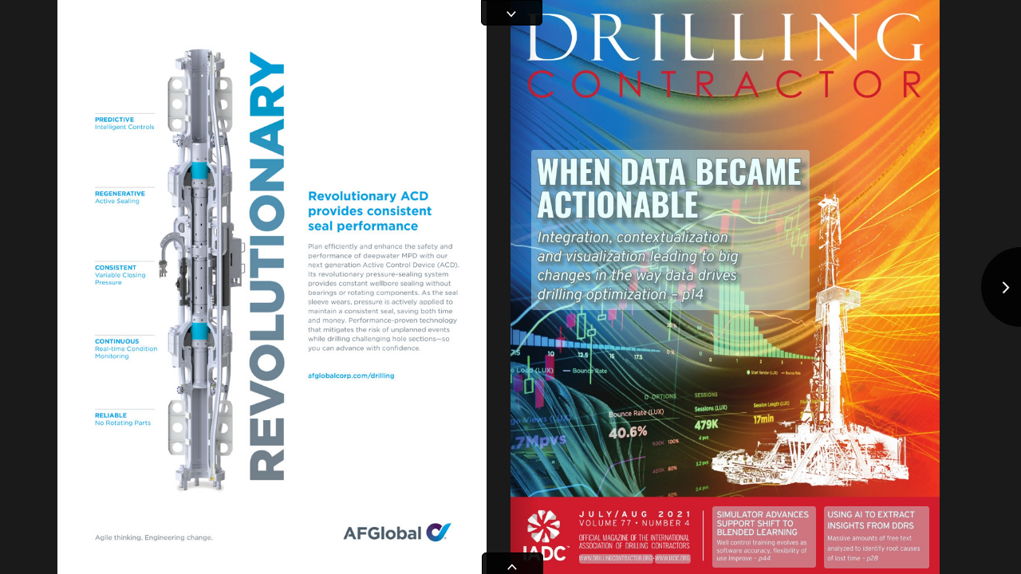

--- FILE ---
content_type: text/html
request_url: https://drillingcontractor.org/reader/2021/07/index.html?utm_source=drillbits&utm_medium=referral&utm_campaign=July2021&utm_term=top
body_size: 750
content:
<!DOCTYPE html> <html> <head> <script> </script>  <title>Drilling Contractor Magazine</title> <meta name="Keywords" content="Digital Magazine, Digital Edition, e-replica, e publishing, digital publishing software, eMag, PageFlip, 3dissue, 3D Issue"> <meta name="Description" content=""> <meta http-equiv="x-ua-compatible" content="IE=edge">   <meta property="fb:app_id" content="449283325123417" /> <meta property="og:type" content="article" /> <meta property="og:title" content="Drilling Contractor Magazine" /> <meta property="og:image" content="http://code.3dissue.com/v6/resources/3dFacebook.png" /> <meta property="og:description" content="" /> <meta http-equiv="Content-Type" content="text/html; charset=UTF-8"> <meta name="viewport" content="width=device-width, initial-scale=1.0, maximum-scale=1.0, user-scalable=0" > <meta name="apple-mobile-web-app-capable" content="yes" > <meta name="apple-mobile-web-app-status-bar-style" content="black-translucent" > <meta name="msapplication-tap-highlight" content="no" /> <link rel="apple-touch-icon" href="html5/resources/ipad.png"> <!-- WinJS references --> <!-- <link href="//Microsoft.WinJS.1.0/css/ui-dark.css" rel="stylesheet" /> <script src="//Microsoft.WinJS.1.0/js/base.js"></script> <script src="//Microsoft.WinJS.1.0/js/ui.js"></script>-->   <link rel="stylesheet" href="https://code.3dissue.com/v8/css/3di_gl.min.css" media="screen, print" type="text/css"> <style> body,#pgbk{background: #1a1a1a;} #plbar{background: #ffffff; border-color: #ffffff;} #plbk{border-color: #ffffff;} </style> <script src="https://code.3dissue.com/v8/js/libs/jquery-2.1.3.min.js"></script> <script src="https://code.3dissue.com/v8/js/libs/modernizr-latest.min.js"></script>   <script src="https://code.3dissue.com/v8/js/f/3di_ds.min.js"></script>              </head> <body>    <input id="isvn" type="hidden" value="989776"/> <input id="gavn" type="hidden" value="0"/>         <img id="cvr" src="files/assets/cover/1.jpg"/> <div id="pgbk"></div>       <div id="pldiv"> <img id="plimg"/> <div id="plbar"></div> <div id="plbk"></div>   <a href="http://www.3dissue.com/?utm_source=3dissue-logo&utm_medium=referral&utm_campaign=en" target="_blank"><div id='plpb'></div></a>   </div> </body> </html>

--- FILE ---
content_type: text/html;charset=utf-8
request_url: https://pressjack.com/publication/show_by_url?callback=jQuery21308762685174668221_1762934114428&url=https%3A%2F%2Fdrillingcontractor.org%2Freader%2F2021%2F07%2F&versionNumber=989776&_=1762934114429
body_size: 6891
content:
jQuery21308762685174668221_1762934114428({"properties":{"logo":"[base64]/vPyEQbQa/z+qg7gu+El92mn/bfV2w3ZqRFt7egOuBDl3fcduAoXuVhg4ZbFq15NTdxzSCYA+x6wzejQ/gqX4EhdIczPzEYziegSvi4ySKCfkMwgCnKEgRjjyc0DigYQgOB7puun2m87I69HJRBlfW9hSh7XbrbyNf6ReECSEoCFEYeg7hmTdpm8GT5mKqUHLDtOitUBKMcbNUG5tBOI3Q9XV9LCyNvx/IZ6pDQ9Mj7Aeo69CENnbOn8+jzeKt52jOjdpoxh384p9W56kj0KmhpWKbjkv7UGbQZfxWtDSIogDHUZgn9wnG9yTH5VUaV2Ga5ziuSDpxH6SxjWR84oq/XHyWSwvNG6v0QqnXaXuPK2WVWakeFMW4LQIu64YJOSY/jR980Mu1+MHbSqsO7H+IihMqcEWSMC7u8llFTqv4w21PTH/g5h9ykROD/lv3lHIeGq9H87rgaH8unee1M/dvhErzndSaBEcAACAASURBVHgBAaBDX7wB////[base64]/f3q6ur///8AAAAAAAAAAAAAAAAAAAAAAAAAAAAAAAAAAAAAAAAAAAAAAAAAAAAAAAAAAAAAAAAAAAAAAAAAAAAAAAAAAAAAAAAAAAAAAAAAAAAAAAAAAAAAAAAAAAAAAAAAAAAAAAAAAAAAAAAAAAD///////////8AAAD///////////8AAAAAAAD////////////+/v7////+/v7///////////////8AAAAAAAAAAAAAAAAAAAAAAAAAAAAAAAD///////8AAAAAAAAAAAAAAAAAAAAAAAAAAAD+/v7///8AAAAAAAAAAAAAAAADgICA////9dXX7qar/v7+++nq+eDi9s3R9svP/PP0AxUS/wMEAQAAAQEBAAAA//8A99ja7qSq/fPz+d7g9L/D/f39BRkXAAAAAQEBAAAAAAAAAAAA/////O7u7aCo+unpBiAeAgMDAAAA/v3988TI8K+1BBcUBBAPAAEBAAAAAAAAAAAAAAAAAAAA/vr68LW687/EBiAeAgkJAQEBAAAAAAAAAAAAAAAA/////fr58LG28sbJByEeAwkJAAAA/v//++jq7qyx//z9BBkXAAAAAQEBAAAA//8AAAD+9MjL+NvcBh4cAQICAAAAAAAA/////wD+/Pf387/F+uPk/fLz9tbZ99XXAhIQAgkJAQEBAAAAAAAAAAAAAAAAAAAAAAAAAAAAAAAAAAAAAAAA////7u7uDw8PAQEBAAAAAAAAAAAAAAAAAAAAAAAAAAAAAAAAAAAAAAAAAAAA////AAAAAP//6YmS57/C+fv8BAsK8rW6ByglAQABAQEBAAAAAAAAAAAAAAAAAAAAAAAAAAAAAAAAAAAAAAAAAAAAAAAA8/PzxsbG4eHhGhoaysrK9/f38vLyEBAQAAAA5ubm////BwcH/f393t7eCwsLzs7OGhoaycnKExMTBAQEAAAAAAAA////////AAAAAAAAAAAA19fXFBQUAAAA////AAAAAAAAAAAAAAAA////ycnJGBgYAwMDAAAAAAAAAAAABAAAAAAAAAMUE+qVnidZUwUWFgD/AP///vrl5+2hqOV5ghd5cRBIQwAAAAEBAQAAAAQZFumWmyW6rwcgHfje4d9ZZRRyaBZWUgABAQAAAAAAAAAAAAAAAAIREe+6vRJTTgEEBAAAAAAAAAECAgEHBuqeoxJoYAABAQAAAAAAAAAAAAAAAAAAAAAAAAAFBPvv7/G8wRRmYAAAAAAAAAAAAAAAAAAAAAAAAAAAAAIFBvrn6PTIzRRiXAAAAAAAAAEAAAMWFf39/t9ibiChlQwxK///AgEBAQAA/wAAAQEMCwD//gABAgAAAAAAAP///wAAAPPM0O+lrRhxZwUdHQEBAAj///ro6+2fpxZyaAIDBQAAAAAAAAAAAAAAAAAAAAAAAAAAAAAAAAAAAAAAAAAAAAAAAAAAAAAAAAAAAAAAAAAAAAAAAAAAAAAAAAAAAAAAAAAAAAD/AP4A/gD/AOzLzwseHO+5vOvm6BMXF/mwtfGzuvXZ3Rt6cAIBAwEBAQAAAAAAAAAAAAAAAAAAAAAAAAAAAAAAAAAAAAAAAAAAAMTExERERPDw8LW1tf7+/uHh4RcXF////+jo6BAQEAQEBNXV1RQUFO3t7RcXF83NzSUlJcfHxxsbG+Hh4BYWFujo6AoKCgUFBf39/QUFBfPz8w8PD8bGxvj4+BoaG+7u7ScnJ/Pz8+bm5hAQENjY2DQ0NAAAAAAAAAAAAAAAAAIAAAAAAAACAwIAAP8CAQACAQECAgEDAwMJHhwae3IXd2/jc33zxMcA/wAAAAABAAACAwL/[base64]//////8BAQEBAQECAgIDAgQCAgIAAAAAAAD//wD11NbmeoMZfHMGHh4DAgICAQICAgMIGhgWbmYA/gEAAAAAAAAAAAAAAAAAAAAAAAAAAAAAAAAAAAAAAAAAAAAAAAAAAAAAAAAAAAAAAAAAAAAAAAAAAAAAAAAAAAAAAAAAAAAAAAD/Af///v/jmaHCV2TSho4UY1wcTkkjU030vsQAAgHSoqbWmZ/+AP8AAAAAAAAAAAAAAAAAAAAAAAAAAAAAAAAAAAAAAAAAAAAAAAAGBgb39/fz8/MZGRkfHx8cHBwRERLZ2dozMzP8/Pzr6+sEBATi4uIBAQEAAAA3NzesrKw2NjXv7+4EBATj4+P09PQXFxfz8/Pm5ub09PQtLS3v7+/8/PwMDAzT09QPDw/+/v7d3d03Nzfn5+ceHh4EBAQAAAAAAAAAAAAAAAAEAAAAAAAAAAAAAAABAAAAAAAAAAAAAAAAAAAAAQEBEUtG9crN646XDTw4AQADAAAAAAAAAAAAAAAAAAAAAAAACSAe++Lk/wAAAQAAAAAAAAAAAAAAAAAAAAAAAQEBAAAAAAAAAAAAAAAAAAAAAAAAAAAAAP8AAAAAAAAAAAAAAAAAAAAAAAAAAAAAAAAA//8AAAEAAAAAAAAAAAAAAAAAAAAAAAAAAAAAAAAAAAAAAAAAAQAAAAABAAAAAAAAAAAAAAAAAQQDGHFp6xAQ42FsIKebBx8eAwEBAAAAAAAAAAAAAAAAAAAAAAAAAP/+54KNFF1XBhMSAAAAAAAAAAAAAAAAAAAAAwYHAAD/AAAAAAAAAAAAAAAAAAAAAAAAAAAAAAAAAAAAAAAAAAAAAAAAAAAAAAAAAAAAAAAAAAAAAAAAAAAAAAAAAAAAAAAAAAAAAAAAAP8A7J6l8ImRGAYFAgEAD1BLAQQG87m//wD+8igjBfz8CA4OAP//AAEAAAAAAAAAAAAAAAAAAAAAAAAAAAAAAAAAAAAAAAAAAAAAPj4+y8vLCAgIMjIy7u7u/Pz8BQUFHx8ez8/PGRkZBgYG+vr6JycnAgICBgYGHR0dLy8v6+vr/Pz8/////////f3+2traDw8PJycn6urq7u7uHx8f////BAQEISEh39/fDAwMNTU1zc3NNjY27+/vAAAAAAAAAAAAAAAAAAAABAAAAAAAAAAAAAEAAAAAAAAAAAAAAAAAAAAAAAEBAf///xJZU92qsf3w8gISEQAAAAAAAAAAAAD/AP7//v/+/vXT1BZqYwEAAAAAAAAAAAAAAAAAAAAAAAAA/////wD/AAAAAAAAAAAAAAAAAAAAAAAAAAABAAAAAAAAAAAAAAAAAAAAAAAAAAAAAAAAAAEBAAD/AAAAAAAAAAAAAAAAAAAAAAAAAAAAAAAAAAAAAAAAAAAAAAAA/wAAAQAAAAAAAAEBAQAAAAACARp/[base64]///wEBARgYGAAAAAAAAP///zg4OAAAAAAAABkZGQAAAAAAAAAAABUVFQAAABgYGAAAABwcHP39/eDg4RwcGwcHBwAAACUlJQAAAAAAAAAAAAAAAP///xYWFgAAAAAAADc3NwAAAA4ODgAAAAAAAAAAAAAAAAAAAAIAAAAAAAAAAAD/AP8AAAAAAAAAAAAAAAAAAAAAAAAAAAAGGxkCBQT/+PkAAAAAAAAAAAAAAAD0zc7yvcHfYWsOREMGHx0BAQEAAAAAAAAAAAAAAAAAAAAAAAAAAAAAAAAAAAAAAAAAAAAAAAAAAAAAAAAA/wAAAAAAAAAAAAAAAAAAAAAAAAAAAAAAAAD/AAABAQAAAAAAAAAAAAAAAAAAAAAAAAAAAAAAAAAAAAAAAAAAAAAAAAAAAAAAAAAAAAAAAAAAAAAAAAACBQQaiH0HKCbgYW377O0AAAAAAAAAAAAAAAAAAAAAAAD96ez/BgIEERAAAQAAAAAAAAAAAAAAAAAAAAAAAAAAAAAAAAAAAAAAAAAAAAAAAAAAAAAAAAAAAAAAAAAAAAAAAAAAAAAAAAAAAAAAAAAAAAAAAAAAAAAAAAAAAAAAAAAAAAAAAAAAAAAAAAD+JSQbrZ8aiX8HAQHmeIMD//4agnsJLy72z9Dng4/joqnu1tf+/v//AAAAAAAAAAAAAAAAAAAAAAAAAAAAAAAAAAD////////x8fH9/f3d3d0AAAAAAAAAAAAAAADg4OD8/PwAAAD////w8PD///8AAAAAAAAAAAAAAAAAAAD///8AAAADAwMTExLs7Ozy8vIAAAAAAAAAAAAAAAAAAAAAAADm5ub4+PgAAAABAQEBAQEBAQEBAQEBAQEAAAAAAAAAAAAAAAAEAAAAAAAAAAAAAAAAAAAAAAAAAAAAAAAAAAAAAAAAAAAA//j4AQoIAhIQAAAAAAAAAAAAAf8BCjQyBB8d8bO765qfCzOO/wACAQEBAAAAAAAAAAAAAAAAAAABAAAAAAEAAAAAAAAAAAAAAAAAAAEAAAAAAAAAAAAAAAAAAAAAAAAAAAAAAAAAAAAAAAAAAQAAAAAAAAAAAAAAAAAAAAAAAAAAAAAAAAAAAAAAAAAAAAAA/wAAAAAAAAAAAAAAAAAAAAAAAP8AAQAAAQABAgUGHY+F4mRw32RtI6KYAAAAAAD/AAAAAAAAAAAABBgWAf4AAfz9AP8AAAEAAAAAAAAAAAAA//z8AAEBAP//AAMDAAAAAQEBAAAAAAAAAAAAAAAAAAAAAAAAAAAAAAAAAAAAAAAAAAAAAAAAAAAAAAAAAAAAAAAAAAAAAAAAAAAAAAAAAAAAAAAA2YGJ/fH0L4R7F4N6AgoJ/wECBRQS6o6TCCopG46CAbq/5LS6AQEBAAAAAAAAAAAAAAAAAAAAAAAAAAAAAAAAAAAAAAAA////xsbGJSUlzc3N6urqEhIS7e3tNTU15OTkBwcH39/fDAwM2dnZNjY25ubmGhoa3d3dEBAQ/f39GBgY6+vrCQkJ0tLSLi4uBAQE0tLSFRUV7Ozs/v7+IyMj29vbDQ0NDQ0NCQkJAAAAAAAAAAAAAAAAAAAAAAAAAAAAAAAAAAAAAgAAAAAAAAAAAQEAAQAAAAAAAAAAAAAAAAAAAAAAAAAAAPPHyw0+PAIHBwAAAAAAAAAAAP8B/wIAAAMAARd8cvXR0+6utf8A/wAAAAAAAAAAAAAAAAAAAAAAAAEBAQAAAAAAAAAAAAAAAAAAAAD/[base64]/AAAAAAAAAAAAAAAAAAAAAAAAAAAAAAAAAAAAAAAAAAAAAAAAAAAAAAAAAAAAAAAAAAAAAAAAAAAAAAAAAAAAAAAAAAAAAAAAABkAARPq7PS1uQECAwYXFuyYnf37/A9UUOeHjto6SQLIzDF0bAQEBAEAAAAAAAAAAAAAAAAAAAAAAAAAAAAAAAAAAAEBAQICAg8PDx0dHRgYGPf399jY2AsLC/n5+QAAAPLy8hkZGfDw8B0dHd/f3w0NDfn5+Q4ODvb29jExMdra2v39/eXl5RwcHP///9HR0S0tLeLi4vn5+QAAAPLy8vDw8PX19wAAAAAAAAAAAAAAAAAAAAAAAAAAAAAAAAAAAAAAAAAAAAIAAAAAAAAAAAD/AQD//wAAAAAAAAAAAAAAAAD+///89PXupasVbmQAAP8AAAAAAAAAAAAAAAAAAAABAQAHFBMcg33ngov53uD9/v8AAAAAAAAAAAAAAAAAAAAAAAABAAAA/wAAAAAAAAAAAAAAAQAA//8A/wAAAAAAAAD////76ev89/b///8AAAAAAAD/AAAB/wAAAAAAAAAAAAD////33+H///8AAAAAAAAAAAAAAAABAAD/AAAAAAAAAAAAAAAAAAAAAAAAAAAAAAAAAAAAAQAEDQwfnJH89PTkeoX/AP8AAAAAAAAAAAABAgIXf3jsnqT9+fn+//8AAAAAAAAAAAAIHhz97e8JISACAQAAAQEAAAAAAAAAAAAAAAAAAAAAAAAAAAAAAAAAAAAAAAAAAAAAAAAAAAAAAAAAAAAAAAAAAAAAAAAAAAAAAAAAAAAAAAAAAAAZhnwdppr9NTPr0NLlfIf209j96eoGHBkDUkv68/Tup67ogIn7/f0AAAAAAAAAAAAAAAAAAAAAAAAAAAAAAAAAAAAAAAAAAAAhISHj4+MdHR0fHx8wMDD8/PwICAgcHBwSEhIQEBAcHBwKCgooKCj19fUPDw8ZGRkcHBwBAQEeHh7+/v4eHh4PDw8FBQU0NDTY2NgnJyceHh4cHBwBAQEZGRkcHBoGBgb///8AAAAAAAAAAAAAAAAAAAAAAAAAAAAAAAAAAAAEAAAAAAAA/v39Avv99NHVD0QWAgEA/v//AAD/+uHi6pKcF3ZvCBwcAAAAAAAA/wD///4AAAAB/v///wD/AgECD0ZA989Tj6NEjQAAIABJREFU32dyIaKWBhkZ//r6AwYGAAAA/////wD//f8AAAAAAAAAAP8A/wD///4A/fX2+ODiCSYlAAD/AAAA8cbIEUlFAAAAAAAA/wAAAP8B+uHk/PLyAwwMAAEB////9sbJCCEeAAAA/////wAAAP8A/gAA//8AAAEAAAAAAAAA/v////3+/f///wD/AQABAQEBAP8ABRIPIJ+V31xnAP//AAAAAAAAAAAAAQAACiYjF3Bo6Y+XFFxWBRsZAAEBAQAA/v7/AAAA///+AAAAAP8AAAEAAAAAAAAAAAAAAAAAAAAAAAAAAAAAAAAAAAAAAAAAAAAAAAAAAAAAAAAAAAAAAAAAAAAAAAAAAAAAAAAAAAAAAQEBCysq15mf1ImRGAcHD/j5HZqP9sLHAxgU/Pz+4gD+IhwZF4N5AwICAAAAAAAAAAAAAAAAAAAAAAAAAAAAAAAAAAAAAAAAAAAAGRkZAAAAAAAAAAAAAAAAICAgAAAAISEhAAAAAAAAEhIS////AQEBGRkZAAAAAAAA////AQEBJiYmAAAAAAAAAAAAAAAAAAAANzc3////AAAAAQEBAAAAAAAAAAAAAAAAAAAAAAAAAAAAAAAAAAAAAAAAAAAAAAAAAAAAAAAAA4CAgAAAAPbX2QEB//zi5P3s7Pzp6/ne3/jP0/3n6hNkXAgfHwECAAEBAQAAAAAAAPbZ2wL6+gQcGQccGwEBAQEBAQo5Nf8AAPKqsf719QIFBAQUFAEAAPvs7Pvj5wMTEAgoJAIEBP8B//7+/ffV2gQIBfnb3/3r6vna3ffR1PjS1g5APQEDAgEBAf37+vbX2AMKCPrV2Pzq6frZ3PXKzfvt7ww4NQEBAQEAAPz4+vjY2QMJBwkqKQMKCQAAAAAAAP79/PfV2AD7+gcfHgEBAQAAAAEBAQAAAAIKCA1DPwIHBgUSEQAAAAAAAAEBAQAAAAQVFQs3MvfN0fjT1Pvk5frd4PbP0wUVFAQgHwQWFAEBAAEBAQAAAAAAAAAAAAAAAAAAAAAAAAAAAAAAAP////Ly8g8PDwEBAQAAAAAAAAAAAAAAAAAAAAAAAAAAAAAAAAAAAAAAAAEBAQofHPvGxwvm6gQUExJwZ92NlP7O0QtJQ/fw9CWRhwwiIAMCAgAAAAAAAAAAAAAAAAAAAAAAAAAAAAAAAAAAAAAAAAAAAAAAANXV1RQUFAEBAQAAAAAAAAAAAAAAAAAAAAAAAAAAANzc3BMTEwAAAPn5+f7+/t/f3xMTEwAAAAAAAAAAAAAAAAAAAAAAAAAAANra2ggICAYGBgEBAQEBAQEBAQEBAQEBAQAAAAAAAAAAAAAAAAAAAAAAAAAAAAAAAAAAAAH////////+//4BAAL/AAABAAD/AAABAf8BAAEAAAABAQEAAAAAAAD///8AAAAAAAD+//8BAAH/AP8BAQECAQEAAAD///8A///+AAAAAAECAQAAAAAAAAD+//4BAAL/AP8BAQABAAEAAAD/AAAA/wAAAAAAAAAAAAAAAAAAAAD/AAABAAABAQABAQH+////AP8B/wEAAAAAAAAAAAAAAAAAAf8BAAEBAQH////+//8BAAEAAAAAAQABAAABAQEAAAD+/v8AAP8AAAEBAQAAAAAAAAABAQEAAAAAAAD+/v8BAQAAAAAAAAAAAAAAAAABAQEAAAAAAAAAAAD+//4AAAAA/wEAAAAAAAAAAAABAAAAAQABAQEAAAAAAAAAAAAAAAAAAAAAAAAAAAAAAAD9/f3k5OQeHh4BAQEAAAAAAAAAAAAAAAAAAAAAAAAAAAAAAAAAAAAAAAAAAAD////46uvgY24STEfp9/jsmZ8T+vsnxrkFFhUCAQABAQEAAAAAAAAAAAAAAAAAAAAAAAAAAAAAAAAAAAAAAAAAAAAAAAD7+/upqakzMzP8/PwHBwfx8fEYGBjn5+cGBgYNDQ3w8PAODg4ICAji4uIEBAQEBAQMDAz7+/vz8/MYGBjt7e0ZGRkTExPNzc0TExPIyMhTU1MMDAwBAQEAAAAAAAAAAAAAAAAAAAAAAAAAAAAAAAAAAAAAAAAAAAAAAAAAAAAB////AAAAAAAA/v7+8fHx5+fnGBgYERERAAAAAQEBAAAAAAAAAAAA/f395eXl+/n6HiAfBAQEAQEBAAAAAAAAAAAA/Pz8AwMDAQEBAAAA+Pj4BgYGAgICAAAAAAAA+fn5+vr6AAAAAwMDCQkJAQEBAAAA////9/f3/f39BAQECAgIAQEBAAAAAAAAAAAAAAAA/////////v7+AwMDAQEBAAAAAAAAAAAAAAAA////+fn54uHhCgoLGRoZAwMDAAAAAAAA////9PT0AAAA////CgoKBAQEAAAAAAAAAAAA////9PT05ePkFhcXERIRAQEBAAAAAAAAAAAA////+vr6+vr6AgICCQkJAQEBAQEBAAAAAAAAAAAAAAAAAAAAAAAAAAAAAAAAAAAAAAAA/f395OTkHh4eAQEBAAAAAAAAAAAAAAAAAAAAAAAAAAAAAAAAAAAAAAAAAAAAAAAA/////P38BAQE/fv7/vj4AgAAAAoKAwIDAQEBAAAAAAAAAAAAAAAAAAAAAAAAAAAAAAAAAAAAAAAAAAAAAAAAAAAAy8vL8fHx8PDwIyMj/v7++Pj4CAgI+/v79PT0+/v7SEhIxsbGGRkZ09PTHBwcHh4e09PT+/v7FhYW4uLiRkZGx8fHEBAQGxsb1NTUAgICQUFBAAAAAAAAAAAAAAAAAAAAAAAAAAAAAAAAAAAAAAAAAAAAAAAAAAAAAAAAAAAAA4CAgP////7+/puZmr28vP38/Ly7u8/OzzY3NgEBAQAAAAAAAPDv8IF/gOzr6+fo6KSioh8gIBQUFAEBAQAAAAAAAJqZmg8PDxISEgEBAYqJijc3NwQEBAAAAAAAAM/Pz52cnKelpgEBAiorKgEBAQAAAAAAAHp5ednX18XExNHR0TU1NQAAAAEBAQAAAAAAAAAAANva26Shojk6OgEBAQAAAAAAAAAAAP///8bExZORkf7//tPT0q6srTM0MwgICAEBAf///52cnYuKiuvr6h8fHw8PDwAAAAAAAP///6+urqyqqv8AALu6utHQzzQ1NQICAgAAAAAAAAAAAJ+enrm4uNHQ0Le1tj5APwMDAwAAAAAAAAAAAAAAAAAAAAAAAAAAAAAAAAAAAAAAAP////Ly8g8PDwEBAQAAAAAAAAAAAAAAAAAAAAAAAAAAAP///+Hh4cTExCUlJff396KioiMhIgoKCr6/wMHFx9jd3QsMDBISEvLy8qurrMTExQ4ODfT09Pf39w0NDQAAAAAAAAAAAAAAAAAAAP///////+7u7jc3NwAAAAQEBAAAAAYGBgsLC/j4+AsLCxgYGOHh4RAQEPj4+AMDAx0dHerq6g4ODgsLC/X19R8fHxEREfv7+yMjI9bW1hgYGAsLCxUVFQAAAAAAAAAAAAAAAAAAAAAAAAAAAAAAAAAAAAAAAAAAAAAAAAAAAAAAAAAAAAD////+/v6/vr6amZn9/f3+/v7+/v7c3Nz9/f3////+/v7+/v6GhIXd3d3+/v7+/v719fVtbGz7+/v///////////+KiIlnZWbo6Oj+/v6Fg4T49/j////////////+/v7b29ucmpv+/v7+/v7////////+/v59e3z7+/v9/f11dHT8/Pz+/v7////////+/v7+/v5+fHxtamvv7+/////////////+/v7w8PBubW36+vr+/v7+/v7n5+fy8vL+/v7////+/v7+/v57eXr6+/v+/v7////////////e3d6FhIX9/f3+/v7+/v6pp6i4t7j////////////+/v6ZmZni4uL9/f2Ni4vl5eX////////////////////////////////////////////8/Pzg4OD+/v7////////////////////////////////+/v7IyMl4eHn+/v65ubpPUFGrq6v///+Gh4iHh4mbm5xYWFna2tp3d3iHh4ijo6R/f3/s7Ozx8fH////////////////////////////+/v7+/v7+/v7+/v7+/v7+/v7+/v79/f39/f39/f3+/v7+/v79/f3+/v7+/v7+/v79/f39/f3+/v7+/v7+/v7+/v7+/v7+/v7+/v7+/v7+/v7///////////////////////////////////////////////////////////////8EAAAAAAAAxsXGZWZmAQEBAQEBAAAAIyMjAAAAAAAAAAAA/v7+9fT0ISEhAQEB////[base64]////vL29UE9Qvr7AUlJS//8AMzMxRUVE9/f3tbW23d3doKCfCgoK////AQEBAQEBAAAAAAAAAAAAAAAAAAAAAAAAAAAAAQEB5+fn4eHiISEgFhYWAAAA4uLiBQUFAgIC////Dw8PCQkJAQEBAAAAAAAAAAAA7+/v2NjYKCgoEhISAAAAAAAAAAAA/f39/v7+BQUFAAAA////AAAAAAAAAAAA+fn5BwcHAAAAAAAAAAAAAAAAAAAAAAAAAQEBAAAAAAAAAAAABAAAAAAAAA4ODfLy8RQVFP///wAAAAAAAAAAAAEBAQAAAAEBAf39/f///wAAAAEBAf////Py8wkJCgAAAAAAAAAAAAAAARITE2xtbIiHiAcGBgAAAAAAAAAAAAAAAAAAAAAAAAAAAAAAAAAAAAAAAAAAAAAAAAkJCRkZGQ8PEFBRUAEBAQAAAAAAAP///wAAAKSio+3t7a+urtXV1VtcXAoKCgAAAAAAAA4ODtfX1wAAAP///wAAAAAAAAAAAAAAAAEBAQAAAAABAAABAAAAAAAAAAAAAAAAAAAAAAwMC/Dw8f///wAAAAAAAPP08woJCQAAAAAAAAAAAAAAAP8AADIzM9rZ2X+CgQICAgAAAAAAAAAAAAAAAAAAAAAAAAAAAAAAAAAAAAAAAAAAAAAAAAAAAAAAAAAAAAAAAAAAAAAAAAAAAAAAAAAAAAAAAAAAAAAAAAAAAOXl5drZ2SQjJOfo6NjY2AAAAAAAAAAAAAEBAP7+/wAAAAICAgEBAf///wAAAAAAAAAAAAAAAAAAAAAAAAAAAAAAAAAAAAAAANDQ0Ts7OsnJySAgIPLy8goKCunp6QcHBxgYGP39/erq6hUVFevr6wEBAS4uLsLCwklJSfj4+M/Pzw4ODvz8/PHx8QwMDOrq6hkZGQQEBPHx8RgYGO3t7QgICM/Pz0BAQN/f3yIiIt/f3xMTE+7u7jMzMwMDAwAAAAAAAAAAAAIAAAAAAABPUVGWlpb09PQAAAD4+PinpaX+/v4AAAABAQECAgIzNTSnpqb9/f3+/v7My8sBAAAQERAAAAAAAAAAAAAAAAAAAQAiIiJPUE/CwcEAAQAAAAAAAAAAAAAAAAAAAAAAAAAAAAAAAAAAAAAAAAABAAEBAQFbXFzU09Pb2tsAAAAAAAAAAAAAAADs6+z8/PyNj45/gYBwcXG0srMAAAAAAAABAQEnKCjT0tPc3Nz////+/v61tLXm5uYAAAAAAAAAAAAAAAAAAAAAAAAAAAAAAAAAAAAAAABAQUGxr6/s6+v////19PWYlZZQUlIBAQEAAAAAAAAAAQAA/wA0NjUcHh26ubn///8AAAAAAAAAAAAAAAAAAAAAAAAAAAAAAAAAAAAAAAAAAAAAAAAAAAAAAAAAAAAAAAAAAAAAAAAAAAAAAAAAAAAAAAAAAAAAAAAAAAC9vb4uLi4SEhAxMC6+vr4BAQDV1tampqbGx8lPT00YGRmampuxsbF3d3n7+/sAAAAAAAAAAAAAAAAAAAAAAAAAAAAAAAAAAAAAAP8GBgYTExPX19ccHBzo6OgAAAAAAADu7u7l5eUUFBTa2trk5OT6+vr///8ICAgGBgb5+fn////f3+Dm5ucAAAAAAAAcHBzj4+MeHh4DAwPLy83w8PElJSUZGRnW1tYwMDDOzs7z8/MHBwf19fX+/v4AAAAAAAAAAAAAAAADgICAAAAADg4OHh4en56f2NfWv76/Ojs6GRkZAQEBAAAAAAAAKCkp4uDhs7Gxy8vK7O3tamxsBAQEAQEBAAAAAAAA7ezsJCUlBgYGGhoaHiAfHh4eAwMDAAAAAAAAAAAA+vr6+vv7IiIiAAAAAAAAAAAA/wD/6uvqLCwsNjc2tbW0MDExAAAAAQEBAAAAycrJPT4+ERERAAAAGxwb0NHQLi4uAAAAAQEBAQEBNzg4qaanzs3NxMPDDw8PNDU1AQEBAQEBAAAA////6urqLCwsAgICAAAAAAAAAAAABgYGLy8vn5+f0tHRwL+/VldXJSUlAQEBAAAAAAAAAP8A7+/vHR0dNTU1w8PDKSkpBQUFAAAAAAAAAAAAAAAAAAAAAAAAAAAAAAAAAAAAAAAA/v7+8/PzDw8PAQEBAAAAAAAAAAAAAAAAAAAAAAAAAAAA////+fn5AAAA/f38UFBQOTk5JCQk39/fIiIi7+/vAgICYmJgIiIiMjMy2NfX5+fnU1NTGRkZAQEBAAAAAAAAAAAAAAAAAAAAAAAAAAAAAAAA8PDw4ODg////Hh4eExMT+Pj4CgoKCgoKCgoKBgYGDw8P9/f38/PzAwMDICAg9PT02NjYCgoK7OzsDg4ODQ0NDAwMDw8P5+fnERERDQ0N3t7eFxcW+/v7+/v79PT0Gxsb29vbHBwcCAgIDw8P6+vrHBwcBAQEAAAAAAAAAAAAAf///wAAAAAAAP///wAAAAAAAAAAAAAAAAAAAAEBAQAAAAAAAP///wAAAAAAAAAAAAAAAAAAAAEBAQAAAAAAAAAAAP///wAAAAEBAQAAAP///wAAAAEBAQAAAAAAAAAAAP///wAAAAEBAQAAAAAAAAAAAP///wAAAAAAAAAAAAAAAAAAAAAAAAEBAf///wAAAAAAAAAAAAEBAf///wAAAAAAAAAAAAEBAf///wAAAAAAAAAAAAAAAAAAAAEBAQAAAAAAAAAAAP///wAAAAAAAAEBAQAAAAAAAAAAAAAAAP///wAAAAAAAAAAAAAAAAEBAQAAAAAAAAAAAP///wAAAAAAAAAAAAAAAAAAAAEBAQAAAAAAAAAAAAAAAAAAAAAAAAAAAAAAAAAAAAAAAP////v7+wUFBQEBAQAAAAAAAAAAAAAAAAAAAAAAAAAAAP///wAAAAAAAAAAAAAAAAAAAAAAAAAAAAAAAAAAAAAAAAAAAAAAAAAAAAAAAAAAAAAAAAAAAAEBAQAAAAAAAAAAAAAAAAAAAAAAAAAAAAAAAP///wAAAAAAAAAAAAAAAAAAAAAAAP///wEBAQAAAAAAAP39/czMzBMTEyQkJAAAAAAAAP///wAAAAEBAQAAAAAAAAAAAAAAAAAAAAAAAAAAAP///wAAAAEBAQAAAAAAAAAAAAAAAAAAAAAAAAAAAAAAAAEBAQAAAAAAAAAAAAH///[base64]","logoType":"image/png","copyright":"&lt;p style=&quot; margin-top:0px; margin-bottom:0px; margin-left:0px; margin-right:0px; -qt-block-indent:0; text-indent:0px;&quot;&gt;Copyright 2025 Drilling Contractor. All rights reserved.&lt;/p&gt;","companyName":"null","useLogo":"true","id":"1837"}});

--- FILE ---
content_type: text/html;charset=utf-8
request_url: https://pressjack.com/analyticsProvider/getAnalytics/?callback=jQuery21308762685174668221_1762934114430&url=https%253A%252F%252Fdrillingcontractor.org%252Freader%252F2021%252F07%252F&_=1762934114431
body_size: 78
content:
jQuery21308762685174668221_1762934114430({"userAnalyticsDTO":{"analyticsKey":"UA-11571097-1","providerName":"GOOGLE"}});

--- FILE ---
content_type: text/html;charset=utf-8
request_url: https://pressjack.com/rest/apps/appDetails?callback=jQuery21308762685174668221_1762934114428&url=https%3A%2F%2Fdrillingcontractor.org%2Freader%2F2021%2F07%2F&_=1762934114432
body_size: 215
content:
jQuery21308762685174668221_1762934114428({"customApp":{"name":"3D Issue","urlScheme":"threedissue://","appleAppStoreURL":"http://itunes.apple.com/us/app/3d-issue/id548624941?mt=8","googlePlayAppStoreURL":"market://details?id=com.dissue.dissuereader","windowsMetroAppStoreURL":"ms-windows-store:PDP?PFN=microsoft.microsoftskydrive_8wekyb3d8bbwe"}});

--- FILE ---
content_type: text/html
request_url: https://drillingcontractor.org/reader/2021/07/index.html?r=1522568613152
body_size: 611
content:
<!DOCTYPE html> <html> <head> <script> </script>  <title>Drilling Contractor Magazine</title> <meta name="Keywords" content="Digital Magazine, Digital Edition, e-replica, e publishing, digital publishing software, eMag, PageFlip, 3dissue, 3D Issue"> <meta name="Description" content=""> <meta http-equiv="x-ua-compatible" content="IE=edge">   <meta property="fb:app_id" content="449283325123417" /> <meta property="og:type" content="article" /> <meta property="og:title" content="Drilling Contractor Magazine" /> <meta property="og:image" content="http://code.3dissue.com/v6/resources/3dFacebook.png" /> <meta property="og:description" content="" /> <meta http-equiv="Content-Type" content="text/html; charset=UTF-8"> <meta name="viewport" content="width=device-width, initial-scale=1.0, maximum-scale=1.0, user-scalable=0" > <meta name="apple-mobile-web-app-capable" content="yes" > <meta name="apple-mobile-web-app-status-bar-style" content="black-translucent" > <meta name="msapplication-tap-highlight" content="no" /> <link rel="apple-touch-icon" href="html5/resources/ipad.png"> <!-- WinJS references --> <!-- <link href="//Microsoft.WinJS.1.0/css/ui-dark.css" rel="stylesheet" /> <script src="//Microsoft.WinJS.1.0/js/base.js"></script> <script src="//Microsoft.WinJS.1.0/js/ui.js"></script>-->   <link rel="stylesheet" href="https://code.3dissue.com/v8/css/3di_gl.min.css" media="screen, print" type="text/css"> <style> body,#pgbk{background: #1a1a1a;} #plbar{background: #ffffff; border-color: #ffffff;} #plbk{border-color: #ffffff;} </style> <script src="https://code.3dissue.com/v8/js/libs/jquery-2.1.3.min.js"></script> <script src="https://code.3dissue.com/v8/js/libs/modernizr-latest.min.js"></script>   <script src="https://code.3dissue.com/v8/js/f/3di_ds.min.js"></script>              </head> <body>    <input id="isvn" type="hidden" value="989776"/> <input id="gavn" type="hidden" value="0"/>         <img id="cvr" src="files/assets/cover/1.jpg"/> <div id="pgbk"></div>       <div id="pldiv"> <img id="plimg"/> <div id="plbar"></div> <div id="plbk"></div>   <a href="http://www.3dissue.com/?utm_source=3dissue-logo&utm_medium=referral&utm_campaign=en" target="_blank"><div id='plpb'></div></a>   </div> </body> </html>

--- FILE ---
content_type: text/css
request_url: https://code.3dissue.com/v8/css/3di_gl.min.css
body_size: 12132
content:
/*!
 *	Copyright 2013 3D Issue LTD. All rights reserved.
 */body{background-color:#FFF;font-family:Verdana,Geneva,Arial,Helvetica,sans-serif;font-size:12px;-webkit-font-smoothing:antialiased;-webkit-overflow-scrolling:touch;margin:0;border:0;padding:0;width:100%;-ms-content-zooming:none;-ms-touch-action:pan-y;overflow:hidden;text-align:center;-moz-user-select:-moz-none;-khtml-user-select:none;-webkit-user-select:none;-ms-user-select:none;user-select:none;-webkit-tap-highlight-color:rgba(0,0,0,0)}.bodyheight{height:100%}a:link{font-weight:bold;color:white;text-decoration:none}a:visited{color:#ececec;text-decoration:underline}video.embedded{height:100%!important;width:100%!important}video.embedded2{height:0;width:0}input{-moz-user-select:text;-khtml-user-select:text;-webkit-user-select:text;-ms-user-select:text;user-select:text}table{border-spacing:0}.abb img{border:1px solid #ddd}.aj7{background:rgba(255,255,255,0.1);color:rgba(255,255,255,0.5);border:1px solid #fff;line-height:22px;width:230px;padding:3px;padding-left:10px;font-size:11px;z-index:500}textarea{font-family:Verdana,Geneva,Arial,Helvetica,sans-serif;font-size:11px;text-align:left;width:230px;height:140px;background:rgba(255,255,255,0.1);color:rgba(255,255,255,0.5);border:1px solid #fff;padding:3px;padding-top:8px;padding-left:10px;z-index:500}.button{cursor:pointer;text-transform:uppercase;min-width:80px;width:auto;font-size:12px;height:26px;margin-top:2px}.adf{text-overflow:hidden;cursor:pointer;text-transform:uppercase;min-width:100px;width:auto;font-size:.9em;height:26px;margin-bottom:8px}.ae2{cursor:pointer;position:absolute;top:0;height:60px}.act{top:0;z-index:110;height:60px;position:fixed}.aew{height:60px;left:0}.acj{font-size:12px;font-style:italic;position:relative;text-align:right;text-decoration:none;height:26px;margin-left:auto;margin-right:10px;background:transparent;font-weight:normal}.agl{left:50%;top:50%;margin-top:60px;margin-left:-330px;position:fixed;font-size:13px;font-weight:bold;text-align:right;width:660px;height:26px;background:#fff;color:#404040}.abt{position:fixed;left:5%;bottom:85px;width:90%;font-size:1em;color:#f00}#sexit{width:52px}.anf{cursor:pointer;position:absolute;display:none;z-index:99;width:50px;height:100%;background:rgba(255,255,255,0.001)}.aq8{width:100px;height:100px;border-radius:50%;background:rgba(0,0,0,0.9);border:1px solid #000}#aq7{position:fixed;overflow:visible;width:100px;height:100px;border-radius:50%;background:rgba(255,255,255,0.9);border:1px solid #000}.a2i{overflow:visible;cursor:pointer;position:fixed;z-index:99;width:100px;height:100px;background:rgba(255,255,255,0.5);border:0}#box{-moz-border-radius-topright:5px;border-top-right-radius:5px;-moz-border-radius-topleft:5px;border-top-left-radius:5px;position:absolute;width:75px;height:30px;top:-31px;cursor:pointer;background:rgba(0,0,0,0.9);border:1px solid #000}.aj2{left:40px}#aq6{-moz-border-radius-bottomright:5px;border-bottom-right-radius:5px;-moz-border-radius-bottomleft:5px;border-bottom-left-radius:5px;position:absolute;width:75px;height:30px;top:50px;cursor:pointer;background:rgba(0,0,0,0.9);border:1px solid #000}.a9b{position:relative;margin-left:auto;margin-right:auto;top:49%;width:12px;height:18px}.alb{visibility:hidden}.aqb{cursor:pointer;border-radius:3px;-webkit-border-radius:3px;-moz-border-radius:3px}.transition{transition:.5s linear}#pldiv{left:50%;top:50%;margin-top:-80px;margin-left:-87px;position:fixed;width:175px;height:160px}#plimg{margin:auto;position:absolute;bottom:20px;left:0;right:0;max-height:100%;max-width:100%}#plbar{left:50%;top:50%;margin-top:75px;margin-left:-87px;position:fixed;width:0;height:4px;background:#000;border:thin solid #000;border-radius:4px;-webkit-border-radius:4px;-moz-border-radius:4px}#plbk{left:50%;top:50%;margin-top:75px;margin-left:-87px;position:fixed;display:block;width:175px;height:4px;background:0;border:thin solid #000;border-radius:4px;-webkit-border-radius:4px;-moz-border-radius:4px}#plpb{height:20px;bottom:-25px;position:absolute;display:block;width:100px;margin-left:38px;background-image:url([data-uri])}#a74{left:0;top:0;position:absolute;z-index:200;width:100%;height:43px;display:none;background-image:url([data-uri]);-webkit-transform:translate(0,-43px);-moz-transform:translate(0,-43px);-ms-transform:translate(0,-43px);-o-transform:translate(0,-43px);transform:translate(0,-43px)}#a54{top:10px;left:10px;position:absolute;width:30px;height:26px;background-image:url([data-uri])}#a4p{top:12px;right:100px;left:50px;color:#333;text-align:right;position:absolute;height:auto}#a4w{top:8px;right:10px;text-transform:uppercase;cursor:pointer;position:absolute;color:white;width:80px;height:27px;border:0;background-image:url([data-uri])}#a78{position:fixed;width:100%;height:100%;left:0;overflow:hidden;display:none}#an9{left:20px}.a3d{left:20px;background:rgba(0,0,0,0.9)}#ajy{top:10px;display:none;z-index:104;background:rgba(0,0,0,0.9)}#ajy2{top:12px;z-index:103;background:rgba(0,0,0,0.9)}.ak0{cursor:pointer;position:absolute;display:inline-block;top:0;right:0;width:52px;height:50px;z-index:105}.aau{position:relative;height:100%;box-shadow:0 0 4px 4px rgba(0,0,0,0.1);-webkit-box-shadow:0 0 4px 4px rgba(0,0,0,0.1);-moz-box-shadow:0 0 4px 4px rgba(0,0,0,0.1)}.advert-border{box-shadow:0 0 10px 10px rgba(0,0,0,0.2);-webkit-box-shadow:0 0 10px 10px rgba(0,0,0,0.2);-moz-box-shadow:0 0 10px 10px rgba(0,0,0,0.2);border:3px solid #fff}#advert-img{cursor:pointer;display:none;position:absolute;z-index:800}.galImg{width:100%;height:100%;background-repeat:no-repeat;text-align:center;background-size:cover}#aja{margin-left:0;margin-top:0;width:1000px;height:1000px;overflow:hidden;border:0}.af9{overflow:visible;overflow-x:auto;overflow-y:auto}.ab5{margin-top:17px;right:-17px}.center-button-holder{width:100%;height:100%;text-align:center}#aba tr td{z-index:0}.aio{position:absolute;top:-5px;left:-5px}.check-right{position:absolute;top:-5px;right:-5px}tr.ai8>td{padding-bottom:.8em;padding-top:0}.ain{position:relative;float:left}.afd{float:right;position:relative}.a2c{padding-left:5px}.ady{padding-top:5px;padding-bottom:5px;padding-right:5px;background-color:#fff}#aj8 tr{padding-bottom:5em}.thumb{padding-bottom:5px;padding-top:5px;cursor:pointer;opacity:.8;box-shadow:2px 2px 10px #000;-webkit-box-shadow:2px 2px 10px #000;-moz-box-shadow:2px 2px 10px #000}.thumb:hover{opacity:1}.aer{position:relative;height:0}.button-hot img{position:absolute;top:50%;margin-top:-20px;left:50%;margin-left:-20px}.a9w{max-width:100%;height:auto}.a7e{text-align:center;width:auto;text-decoration:underline}.a08{text-align:center;width:auto;text-decoration:underline;font-style:italic}.afi{background-color:#fcfcfc;border:#ccc;width:600px;font-weight:bold;margin-left:auto;margin-right:auto}#arh{position:fixed;display:none;background-color:#eee;-moz-opacity:.2;-webkit-opacity:.2;-o-opacity:.2;opacity:.2;top:0;bottom:0;left:0;right:0;z-index:101}#arh-advert{position:fixed;background-color:#000;-moz-opacity:.8;-webkit-opacity:.8;-o-opacity:.8;opacity:.8;top:0;bottom:0;left:0;right:0;z-index:800;width:100%;height:100%}.highlight{background-color:rgba(255,255,0,0.3)}.abd{background-color:rgba(255,255,255,0.1)}#aku{position:absolute;bottom:0;width:40px;height:40px;z-index:150}#aku.ade{position:relative;width:auto}.saved{width:180px;margin-bottom:10px}#sdLabel{left:10px;position:relative;top:-3px}.a6f{z-index:500}.a2p{cursor:pointer;position:absolute;display:block;width:100%;height:100%;-webkit-transition:all 200ms linear;-moz-transition:all 200ms linear;-ms-transition:all 200ms linear;-o-transition:all 200ms linear;transition:all 200ms linear}#arq{position:absolute;display:none;z-index:501}#a8k{height:26px}#ahv{position:absolute;top:50%;left:0;margin-top:-13px}.ac2{position:relative;margin-top:3px;margin-left:4px;margin-bottom:auto;margin-right:3px;width:auto}.a1p{-moz-opacity:.01;-webkit-opacity:.01;-o-opacity:.01;opacity:.01}.ani,.ak2,.ak2 img,.ak2 svg,.ak2 object,.ak2 iframe,.a44{width:100%;height:100%}.ak2 canvas{height:100%!important;width:100%!important}.ak2 svg{position:absolute}.ak2,.a44{position:absolute;top:0;left:0}.adi{position:relative;background-color:#fff}.no-background{background-color:transparent}.aln{position:absolute}.a31{display:none;text-align:center;height:100%;width:100%;position:fixed;background:transparent;z-index:99}.a31.ae5{width:50px}.a31.a80{height:50px;bottom:0}.a31.aes{width:100%;height:50px}.a31:before{content:'';display:inline-block;height:100%;vertical-align:middle;margin-right:-0.25em}.a31 .ank{display:inline-block;vertical-align:middle}#a4d,#cvr,#ait,#amg,#aso,#a8h,#ail,#help,#ah9,#ao0,#ao2,.aho,.ai7,.aia{display:none}.youtube-player{position:relative;left:0;top:0}body{-ms-touch-action:none}select{padding-top:1px;padding-bottom:1px;font-size:13px;-moz-border-radius:3px;-webkit-border-radius:3px;border-radius:3px}option{padding-top:1px;padding-bottom:1px}#setTable{text-align:left;padding:20px}#a4p{right:140px;left:30px}#a4w{right:20px;width:108px}.checkbox{background:transparent}#ait{position:absolute;cursor:pointer;display:none;overflow:hidden;left:20px;z-index:101}.aid{top:70px}.ac9{top:10px}.ace{font-family:verdana,arial,tahoma,sans-serif;font-size:20px;text-align:center;height:100%;color:#333;margin-left:auto;margin-right:auto;background:transparent}#ah4{display:none}#amg{cursor:pointer;position:absolute;display:none;right:20px;width:92px;z-index:100}.a7h{top:70px}.a3f{top:10px}.aiw{z-index:100}#aso{position:absolute;display:none}#ae7{position:absolute}.asoLink{width:100%;height:100%}#pgbk{z-index:0;position:fixed;display:block;top:0;left:0;width:100%;height:100%}#ad1,#a96,#as2,#apc{position:absolute;left:31px;top:13px}#ah9{position:fixed;display:none;z-index:99;bottom:20px;color:#333;height:50px;width:156px;left:50%;margin-left:-78px}.a2j{-moz-border-radius-topright:5px;border-top-right-radius:5px;-moz-border-radius-topleft:5px;border-top-left-radius:5px;background:rgba(0,0,0,0.9);border:1px solid #000;position:absolute;display:none;z-index:99;width:156px;left:50%;margin-left:-78px;padding-left:5px;padding-right:5px}.a2j td{padding-left:5px;padding-right:5px}.aaf{border:0;text-align:center;background:transparent;font-weight:bold;font-size:1em;width:50px;height:25px;top:0;color:#333;border:thin solid #808080;-webkit-border-radius:3px;-moz-border-radius:3px}#ah3{border:0;display:inline-block;float:left;font-style:italic;font-size:1em;width:25px;height:20px;color:#333}#akq{border:0;display:inline-block;float:right;text-align:left;font-style:italic;font-size:1em;width:25px;height:20px;color:#333}.aaa{cursor:pointer;padding-top:5px}.a9n{cursor:pointer;padding-top:5px}.a9k{width:auto;overflow-x:hidden;overflow-y:auto;min-width:210px;border-left:thin solid #808080}.a2m{position:absolute;display:none;margin-left:200px}.a9x tr td{padding:0}#a65{z-index:101}.a42{z-index:101;position:absolute;margin-top:-10px;margin-left:15px}#aka{padding-left:30px;padding-right:30px;margin-right:10px}.a67{z-index:100;text-align:center;border-spacing:10px}.a67 tr td{cursor:pointer;opacity:.8}.a67 tr td:hover{cursor:pointer;opacity:1}#aa7{width:210px;padding:10px}.a6k{cursor:pointer;opacity:.8;font-size:1em;width:56px;height:76px;padding-left:10px;padding-right:10px;text-align:center}.a6k:hover{opacity:1}.a6k div{width:65px;margin-left:auto;margin-right:auto}#abx{width:350px;padding:0 10px 10px 10px}#abx tr td{padding-top:10px;padding-bottom:10px;padding-left:7px;padding-right:7px}#aij{width:260px;text-align:center;margin-left:auto;margin-right:auto}.ack{cursor:pointer;opacity:.8}.ack:hover{opacity:1}.ami{padding-left:5px;padding-right:5px;text-align:left;margin-right:auto;height:50px;-moz-border-radius-bottomright:5px;border-bottom-right-radius:5px;-moz-border-radius-bottomleft:5px;border-bottom-left-radius:5px}.ami td{padding-left:5px;padding-right:5px}.ami tr td{display:block;padding-right:5px;padding-bottom:7px}.ais{width:260px;text-align:left;margin-left:auto;margin-right:auto}#a8y{width:auto;text-align:center;margin-right:10px;margin-left:10px;margin-top:10px}.abb{padding-right:7px;padding-left:7px;padding-top:5px;padding-bottom:5px}.abb:hover{opacity:.8}.am4{position:absolute;background:rgba(255,255,255,0.01);height:auto;width:55px;margin-top:-36px;z-index:102}.am4-top{position:relative;background:rgba(0,0,0,0.06);left:auto;right:-100%;height:50px;width:auto;margin-top:0;top:-50px}.am4-right{right:50px}.am4-left{left:10px}#a9q{margin-left:22px}.a9h{position:absolute;display:none;margin-top:-13px;margin-left:-6px;opacity:.8;width:8px;height:26px}.ajn{position:relative;display:inline-table;text-align:left}.ael{position:relative;display:inline-table;padding-right:5px}.acb{position:absolute;display:none;background-color:#eee;-moz-opacity:.5;-webkit-opacity:.5;-o-opacity:.5;opacity:.5;top:0;bottom:0;left:0;right:0;z-index:105}.amw{position:absolute;background-color:#ff0;width:30px;height:30px}.ake{position:absolute;display:none;width:8px;height:26px;z-index:103;margin-top:-13px;margin-left:-5px;opacity:.9}#a8h{position:absolute;width:100%;height:100%;left:0;overflow:visible;display:none}#ail{position:absolute;z-index:110;background-repeat:no-repeat;width:auto;height:auto;display:none;margin-left:auto;margin-right:auto}#a72{height:100px;width:100%;padding:0;visibility:hidden;left:0;z-index:100;position:fixed;text-align:center;margin-left:auto;margin-right:auto;-webkit-transition:all .5s ease-out;-moz-transition:all .5s ease-out;-ms-transition:all .5s ease-out;-o-transition:all .5s ease-out;transition:all .5s ease-out}.a0s{bottom:-50px;background:rgba(255,255,255,0.01);overflow:hidden}.a0b{background:rgba(0,0,0,0.9);border:1x solid #000;bottom:-105px}#a72.narrow{width:100%;margin-left:2%}.ac8{cursor:pointer;opacity:.8;box-shadow:2px 2px 10px #000;-webkit-box-shadow:2px 2px 10px #000;-moz-box-shadow:2px 2px 10px #000;-webkit-transition:all .1s linear;-moz-transition:all .1s linear;-ms-transition:all .1s linear;-o-transition:all .1s linear;transition:all .1s linear;-webkit-transform:scale(0.9);-moz-transform:scale(0.9);-ms-transform:scale(0.9);-o-transform:scale(0.9);transform:scale(0.9)}#apd{background-color:#000}#langSelect{width:150px;margin-left:10px}#transTr{padding-right:10px;height:50px}#transRadio{height:50px}#transBtnHol{padding-bottom:10px}#transbtn{margin-right:20px}#setTable form{display:flex}#setTable form label{margin-right:10px}.page-holder{display:table;text-align:left}.ah6 .page-holder{display:block}.ak2-pos img{position:absolute}.testDiv{display:none}.aip{z-index:2}.sideRight{right:0}#full-read{-moz-border-radius-topright:5px;border-top-right-radius:5px;-moz-border-radius-topleft:5px;border-top-left-radius:5px;-moz-border-radius-bottomleft:5px;border-bottom-left-radius:5px;-moz-border-radius-bottomright:5px;border-bottom-right-radius:5px;padding:20px}.printHolder{width:210mm;height:297mm}.printHolderL{width:297mm;height:210mm}@media print{.page-break{display:block;page-break-after:always}}#offlineBack{width:100%;height:100%;background-color:#000;opacity:.8}#offlineMessage{position:absolute;width:300px;color:black;background-color:#ddd;padding:30px;font-size:20px;line-height:30px;-moz-border-radius-topright:5px;border-top-right-radius:5px;-moz-border-radius-topleft:5px;border-top-left-radius:5px;-moz-border-radius-bottomleft:5px;border-bottom-left-radius:5px;-moz-border-radius-bottomright:5px;border-bottom-right-radius:5px;border:1px solid #ddd}#pldiv{cursor:pointer}.pleft{margin-left:10px}#btnHolder{float:right}.heightAuto{height:0}#eImgHol{height:57px;width:210px}#errorHolder{top:0;width:210px;position:absolute;height:382px}#eHead{padding-bottom:20px;padding-top:20px;font-size:17px;font-weight:bold;line-height:26px}#eBody{line-height:20px}#imgtest{top:-900px;left:0;width:1613px;height:2008px;position:absolute;z-index:10000}#imgt1{width:100%;height:100%}

--- FILE ---
content_type: text/css
request_url: https://code.3dissue.com/v8/css/libs/3di_bn.min.css
body_size: 694
content:
/*!
 *	Copyright 2013 3D Issue LTD. All rights reserved.
 */.a5s,.a2v,.a5y{margin:0;padding:0;list-style:none}.a2v li a{display:block;cursor:pointer;text-indent:100%;position:fixed!important;width:2em;background:transparent;height:auto!important;margin:0!important;top:.5em!important;z-index:3}.a2v li .next{background-position:-52px 0}.a2v li a.disabled{cursor:default}.a2v li .disabled:after{opacity:.3;cursor:default}.a2v li a.next{left:auto!important}.a2v li a:after{content:'';background:url(../../resources/css/prv.png) 0 0 repeat!important;width:23px;height:23px;display:block;position:absolute;z-index:3}.a2v li a.next:after{background:url(../../resources/css/nxt.png) 0 0 repeat!important}.a0h{overflow:hidden;height:1.5em;bottom:0!important;top:auto!important;left:15%;width:70%;position:absolute!important;z-index:3}.a5s{position:absolute;text-align:center;padding:0 0 .5em!important;height:1.5em;bottom:-0.45em!important;width:auto}.a5s li{margin:0;display:inline-block;zoom:1;* display:inline}.a5s li a{cursor:pointer;text-indent:100%;opacity:.8;display:block;border-radius:5px;margin:0 3.5px;width:9px;height:9px;border:thin solid #FFF;background:#0f0}.a5s li a:hover{border-radius:8px;opacity:1;margin:0;width:16px;height:16px}.a5s li a.al3{border-radius:6.5px;margin:0 1px;width:13px;height:13px}.a5s li a.aj4{border-radius:5.5px;margin:0 2px;width:11px;height:11px}.a5s li a.active{border-color:#FFF;background:#00f}.a5y li a{display:block;bottom:.15em;cursor:pointer;text-indent:100%;position:absolute!important;background:none!important;height:auto!important;width:1.5em!important;right:85%!important;margin:0!important;top:auto!important;z-index:3}.a5y li a.next{right:auto!important;left:85%!important}.a5y li a:after{content:'';background:url(../../resources/css/prv.png) 0 0 repeat!important;width:23px;height:23px;top:0;display:block;position:absolute;z-index:3}.a5y li a.next:after{background:url(../../resources/css/nxt.png) 0 0 repeat!important}.a5y li .disabled{opacity:.3;cursor:default}

--- FILE ---
content_type: text/css
request_url: https://code.3dissue.com/v8/css/libs/3di_ap.min.css
body_size: 593
content:
div.jp-audio{font-size:1.25em;font-family:Verdana,Arial,sans-serif;line-height:1.6;color:rgba(255,255,255,0.9);margin:auto;background:rgba(0,0,0,0.9);box-shadow:2px 2px 10px #000}div.jp-audio{width:250px}div.jp-interface{position:relative;width:100%}div.jp-audio div.jp-type-single div.jp-interface{height:50px}div.jp-interface ul.jp-controls{list-style-type:none;padding:0;margin:0}div.jp-interface ul.jp-controls li{display:inline}div.jp-interface ul.jp-controls a{position:absolute;overflow:hidden;text-indent:100%}a.jp-play,a.jp-pause{position:absolute;left:0;top:0;width:50px;height:50px;border-right:thin solid rgba(255,255,255,0.9);z-index:1}a.jp-play:hover{opacity:.8}a.jp-pause{display:none}a.jp-pause:hover{opacity:.8}#my-timer{position:absolute;top:12px;left:120px}div.jp-progress{position:absolute;overflow:hidden;background-color:#ddd}div.jp-audio div.jp-type-single div.jp-progress{top:18px;left:60px;width:132px;height:12px;border-radius:2px;-moz-border-radius:2px;-webkit-border-radius:2px;border:thin inset #fff}div.jp-seek-bar{background-color:rgba(0,0,0,1);height:12px;cursor:pointer}div.jp-play-bar{background-color:rgba(255,255,255,1);left:1px;width:0;height:12px}div.jp-current-time,div.jp-duration{position:absolute;font-size:.64em;font-style:oblique}div.jp-audio div.jp-type-single div.jp-current-time{text-align:left;top:30px;left:60px;width:100px}div.jp-audio div.jp-type-single div.jp-duration{text-align:right;top:30px;left:90px;width:100px}div.jp-jplayer{width:0;height:0}

--- FILE ---
content_type: text/css
request_url: https://code.3dissue.com/v8/css/d/3di_lt.min.css
body_size: 2841
content:
/*!
 *	Copyright 2013 3D Issue LTD. All rights reserved.
 */#pgbk{z-index:0;position:fixed;display:block;top:0;left:0;width:100%;height:100%}#tableLogin{margin:auto;margin-top:20px}.af7{position:relative;width:180px}#abl,#abp{padding:5px;margin-bottom:20px}#afv{position:relative;text-align:center;padding:10px;padding-left:20px;padding-right:20px}#aeh{position:relative;margin-top:5px;margin-bottom:5px}#register{margin-left:0;margin-bottom:20px;float:left;font-size:12px;font-style:italic;text-decoration:underline;position:relative;width:auto;background:transparent}#forgotPassword{margin-bottom:20px;float:right;font-size:12px;font-style:italic;text-decoration:underline;position:relative;width:auto;background:transparent}#register:hover,#forgotPassword:hover{color:rgba(255,255,255,0.5)}#aj5{z-index:100;position:absolute;right:10px;cursor:pointer;display:none}#acl{padding-right:10px}#asqLoginContent{min-width:250px;max-width:460px;display:block;position:relative;width:auto;height:auto}input #hubMore{height:auto;width:auto;cursor:pointer;padding:15px 15px 15px 15px;background:#ff0;border:1px solid #bbb;-moz-border-radius:2px;-webkit-border-radius:2px;border-radius:2px;font-weight:bold;margin-bottom:22px;margin-top:22px}#hubPreloader{padding:30px 0 30px 0;text-align:center;width:210px;height:50px}#hubPopUpBlocker{z-index:2500;position:absolute;width:100%;height:100%;background-color:#999;opacity:.5}#hubPopUpHolder{position:absolute;z-index:3000}#hubTable{padding:20px 10px 10px 10px}#hubTable tr{height:50px;max-height:100px}#hubTable div{white-space:-moz-pre-wrap;white-space:-pre-wrap;white-space:-o-pre-wrap;word-wrap:break-word;word-break:break-word}#hubViewer{position:relative;top:10px}#hubwarn3{min-width:200px;padding:20px 20px 20px 20px}#hubWarn{width:119px;height:142px;margin-left:auto;margin-right:auto}.hubWarnText1{text-align:center;font-size:25px;font-weight:bold;color:#73a0bd;margin-left:auto;margin-right:auto}.hubWarnText2{width:360px;text-align:center;font-size:14px;color:#59585e;margin-left:auto;margin-right:auto;padding-bottom:30px}.hub-date{max-width:335;margin-bottom:10px;margin-left:15px;color:#999;width:auto;font-weight:normal;text-align:left}.hubIframe{position:relative;top:10px}.hub-date-small{margin-bottom:10px;font-weight:normal;font-size:10px;color:#9e9e9e;margin-left:15px;width:auto;text-align:left}.hub-image{background-position:center;height:90px;-webkit-background-size:cover;-moz-background-size:cover;background-size:cover;background-repeat:no-repeat}.hub-image-2{background-color:#fff;float:left;width:140px;height:90px;display:inline-block;padding:3px;box-shadow:0 0 2px 2px rgba(0,0,0,0.1);-webkit-box-shadow:0 0 2px 2px rgba(0,0,0,0.1);-moz-box-shadow:0 0 2px 2px rgba(0,0,0,0.1)}.hub-item-holder{display:inline-block}.hub-item-table{float:right}.hub-padding{padding-bottom:10px;padding-top:10px;padding-left:20px;padding-right:20px}.hub-txt-width{max-width:455px}.hub-summary{font-family:Arial;margin-left:15px;font-weight:normal;text-align:left}.hubTextLarge{font-size:16px;overflow-y:hidden;max-height:40px}.hub-summary-large{font-family:Arial;margin-left:15px;color:#2c2c2c;text-align:left;font-size:16px;overflow-y:hidden;max-height:36px}.hub-summary a,.hub-summary-large a{color:#00b0ed}.hub-title-face{color:#555;max-height:60px;overflow-y:hidden;margin-left:15px;margin-bottom:10px;width:auto;font-weight:bold;text-align:left}.hub-img-txt-width{max-width:335px}.hub-txt-width{max-width:455px}#mobilebookstart{padding:30px 0 30px 0;text-align:center;width:210px}#ajoClip{width:100%;top:0;left:0;height:100%;background-color:#000;position:fixed;z-index:200}#clipHolder{background-color:#f00;height:100%;width:100%}#clipImageHolder{position:relative;top:50%;transform:translateY(-50%);display:inline-block}#clipper,{height:100%;width:100%;top:0;position:absolute;background:rgba(0,0,0,0.8)}#clipAreaBack{height:100%;width:100%;top:0;position:absolute;background:rgba(0,0,0,0.6);z-index:300}#canvas{top:0;left:0;position:absolute}#cBtnHolder{position:absolute;display:none}#cBtnHolder input,#clipBtnHol input{height:30px;color:#fff;padding-left:20px;padding-right:20px;border-radius:2px;border-width:1px;text-transform:none;min-width:0;font-size:15px}#clipCancel{margin-right:10px;background-color:#acacac;border-color:#acacac}#clipCancel2{background-color:#acacac;border-color:#acacac;-webkit-appearance:none}#clipIt,#clipDownl{color:#fff;background-color:#5fb97c;border-color:#5fb97c}#clipAreaPanel{position:absolute;top:0;left:0;width:400px;display:block;z-index:1100}#clipAreaTable{width:398px;padding:20px}#clipPrint{background-color:#acacac;border-color:#acacac}#clipPage{width:340px;padding:5px;margin-bottom:10px;color:#999;border-color:#e3e3e3;border-width:1px}#clipBtnHol{padding-top:10px;width:100%;height:30px;display:inline-block}#clipBtnHol input{border:0}#canvasHolder{width:356px;height:170px;display:inline-block}#canvasImage{position:absolute;opacity:.7;width:356px;height:170px}#cliparea{position:absolute}.clipBtn{width:48px;height:48px;border:1px solid #e3e3e3;background-color:#fff;margin-bottom:10px}#ajo{position:relative;background-repeat:no-repeat;z-index:1001;display:none;width:auto;height:auto;margin-left:auto;margin-right:auto;box-shadow:0 0 10px 10px rgba(0,0,0,0.2);-webkit-box-shadow:0 0 10px 10px rgba(0,0,0,0.2);-moz-box-shadow:0 0 10px 10px rgba(0,0,0,0.2)}#ajoSwf{position:relative;background-repeat:no-repeat;z-index:110;display:none;width:auto;height:auto;margin-left:auto;margin-right:auto}#ajoThumb{position:absolute;background-repeat:no-repeat;z-index:110;display:none;width:auto;height:auto;margin-left:auto;margin-right:auto;box-shadow:0 0 10px 10px rgba(0,0,0,0.2);-webkit-box-shadow:0 0 10px 10px rgba(0,0,0,0.2);-moz-box-shadow:0 0 10px 10px rgba(0,0,0,0.2)}.a8a{padding-top:10px;padding-bottom:10px;position:relative;height:auto;text-align:left;padding-left:8px;border-bottom:1px solid #d6d6d6}#aqz,#hubExit,#searchExit{float:right;position:absolute;display:inline-block;top:0;right:0;width:52px;height:50px;z-index:1000}.a4f{top:0;right:0;width:52px;height:50px}.aib-magazine{padding:10px;position:relative;width:270px;height:auto;text-align:center}#afbSE{z-index:110;position:relative;text-align:left;border-bottom:1px solid #d6d6d6}#afbPB,#afbSPB{padding-left:20px;z-index:110;position:relative;height:26px;text-align:left;padding-top:14px;padding-bottom:14px;padding-left:20px;border-bottom:1px solid #d6d6d6}#hubPopUpTitle{z-index:110;position:relative;height:26px;text-align:center;padding-top:14px;padding-bottom:14px;border-bottom:1px solid #d6d6d6}#afb{z-index:110;position:relative;height:26px;text-align:left;padding-left:10px}.a2w{height:auto;width:272px}#air,#hubTitle{white-space:nowrap;text-overflow:ellipsis;position:relative;padding-top:5px;padding-bottom:0;padding-right:60px;font-size:1.1em;font-weight:bold;overflow:hidden}#hubTitle{padding-left:20px;max-height:34px}#aaz{overflow-y:auto;overflow-x:hidden}.a0e,.share-a0e{text-align:left}.a05{overflow-y:hidden;overflow-x:hidden;max-width:auto;max-height:auto}.a90X{overflow-x:auto}#asqSearchTitle{white-space:nowrap;text-overflow:ellipsis;position:relative;font-size:1.1em;font-weight:bold;overflow:hidden}#agn{background:rgba(255,255,255,0.1);color:rgba(255,255,255,0.5);border:1px solid #f0f0f0;line-height:15px;width:200px;padding:7px;padding-left:10px;margin-left:20px;margin-right:5px}#agn:focus{border:1px solid #fff}#searchLbl{padding-left:20px;padding-right:10px;overflow:hidden;white-space:nowrap;text-overflow:ellipsis;max-width:170px}#an1{padding-left:5px;padding-right:5px;opacity:.8}#searchTable{height:52px}#a3o tr{background-color:none}#a3o tr td#page{width:80px;padding:10px 0}#a3o tr td#content{padding:10px 10px 10px 0}#a3o tr td#content label{display:inline-block;width:100%;max-height:30px;overflow:hidden;text-overflow:ellipsis}#a1t{padding-right:10px;text-align:left;float:left}#a3o{width:500px}.imgGal{position:absolute}.a9x{text-align:center;margin-right:auto;padding-left:15px;padding-right:15px;padding-top:10px}#aj8 tr td{vertical-align:top}.a9x tr td{padding:4px 0}#aj8{padding-left:30px;padding-right:30px;margin-right:10px;width:100%}.a75{padding:3px;padding-right:8px;position:absolute;bottom:0;left:0;font-size:11px}.a5n{padding:3px;padding-left:8px;position:absolute;bottom:0;right:0;font-size:11px}#a2a{opacity:.8}#a2a:hover{opacity:1}.infoPadding{margin:0 20px 20px}.setShadow{border-bottom:1px solid #f00}.a51{width:22px;height:22px}.aed{background:#000;text-align:left;margin-right:auto;width:320px}.aed tr td{padding-right:5px;padding-left:5px;padding-top:5px;padding-right:5px;text-align:center}#abx{padding-top:10px;width:200px}#message{height:100px}#a7q{border-top:1px solid #d6d6d6;overflow:auto;max-width:630px;max-height:310px}.ahu{-webkit-padding-start:0;-webkit-margin-after:0;-webkit-margin-before:0;position:absolute;margin:0;padding:0}.abv{background-color:#fff;position:absolute}.zoom-content{display:none}#an6{position:absolute;margin:0 auto;z-index:101;overflow:hidden;cursor:move;top:0;left:0}#abv{background-color:#fff;position:absolute}.aef{position:absolute;left:0;top:0}.ac7{position:fixed;z-index:102;top:50%;left:50%;margin-left:-16px;margin-right:-16px}.abv .adi{overflow:hidden}#ao0{position:fixed;z-index:103;left:0;top:0}#ao2{position:fixed;z-index:103;right:0;top:0}.animation{-webkit-transition:all 500ms linear;-moz-transition:all 500ms linear;-ms-transition:all 500ms linear;-o-transition:all 500ms linear;transition:all 500ms linear}.asa{width:100%}.leftThumb{right:5px}.rightThumb{left:5px}#zoomSlider{border:1px solid #ddd;padding-left:10px;padding-right:10px;position:absolute;z-index:1000;top:10px;border-radius:20px;display:none}#slider{height:5px;width:160px;margin:10px;background:#eee}#slider span{height:10px;background:#ccc}#fader{width:100px}.a68,.main-page-zoom-svg{display:inline}#previewBack{height:100%;width:100%;top:0;position:absolute;background:rgba(0,0,0,0.1);z-index:1001}#previewHolder{width:100%;text-align:center;top:20px;position:absolute}#previewMessage{padding:5px;padding-right:10px;color:#997633;font-size:12pt;display:inline-block;position:relative}#previewWrapper{border:1px solid #dcd490;border-radius:25px;background-color:#f8f4d5;display:inline-block;padding-left:10px}#previewExit{display:inline-block;width:10px;height:10px;padding-right:10px}#previewWarn{display:inline-block;width:13px;height:11px;position:relative}#fullscreen{margin:20px}#pgbk{z-index:0}#clipEPanel{display:none}.clipEShow{display:block}#clipEPanel{padding-bottom:20px;padding-left:20px;padding-right:20px}.clipETable{width:100%;text-align:left}.clip-aj7{width:340px;margin-bottom:10px;padding-left:10px;padding-bottom:5px;padding-top:5px;border:1px solid #ddd}#clipEmessage{background:#fff;border:1px solid #ddd;color:rgba(85,85,85,1);padding:0;padding-left:10px;padding-top:5px;width:340px;height:80px;border:1px solid #ddd}#clipEsummitBtn{float:right;margin-top:18px;background-color:#acacac;border-color:#acacac;-webkit-appearance:none;height:30px;color:#fff;padding-left:20px;padding-right:20px;border-radius:2px;border-width:1px;text-transform:none;min-width:0;font-weight:bold;font-size:16px}

--- FILE ---
content_type: text/css
request_url: https://code.3dissue.com/v8/css/libs/3di_cs.min.css
body_size: 504
content:
.a50{position:relative;width:100%;height:100%}.a33,.a32{margin:0;padding:0;list-style:none}.a0c{background:0;overflow:hidden;height:100%;bottom:0!important;top:auto!important;left:48px;position:absolute!important}.a33{position:relative;text-align:left;padding:0 0 8px!important;width:auto}.a33 li{background:0;display:inline-block;zoom:1;display:inline}.a33 li a{cursor:pointer;opacity:1;list-style:none;display:inline-block;vertical-align:top;padding:0;margin:0;width:auto;height:auto}.a33 li a:hover{opacity:1;margin:0}.a33 li a.active{opacity:1}.a33 li a img{opacity:.8;width:90%;height:90%;margin:5%}.a33 li a img.odd{margin:0;margin-left:10%}.a33 li a img.even{margin:0;margin-right:10%}.a33 li a img.ar9{opacity:1;-webkit-transform:scale(1);-moz-transform:scale(1);-ms-transform:scale(1);-o-transform:scale(1);transform:scale(1)}.a32{position:absolute;height:100%;width:100%}.a32 li a{display:block;top:55%;cursor:pointer;position:absolute!important;background:none!important;height:40px!important;width:40px!important;left:0;margin:-12px 0 0!important}.a32 li a span{display:none}.a32 li a.prev{top:50%!important}.a32 li a.next{top:50%!important}.a32 li a:after{content:'';width:40px;height:40px;top:0;display:block;position:absolute}.a32 li .disabled{opacity:.3;cursor:default}

--- FILE ---
content_type: text/css
request_url: https://code.3dissue.com/v8/css/libs/3di_cu.min.css
body_size: 833
content:
::-webkit-scrollbar{width:.5em;height:.5em}::-webkit-scrollbar-button{background-color:red;border:1px dashed blue}::-webkit-scrollbar-button:start:decrement,::-webkit-scrollbar-button:end:increment{display:none}::-webkit-scrollbar-button:start:increment,::-webkit-scrollbar-button:end:decrement{display:none}::-webkit-scrollbar-button:increment{background:transparent}::-webkit-scrollbar-button:decrement{background:transparent}::-webkit-scrollbar-track{background:transparent}::-webkit-scrollbar-track-piece:start{margin-top:16px;border:2px solid #FFF}::-webkit-scrollbar-track-piece:end{margin-bottom:10px;border:2px solid #FFF}::-webkit-scrollbar-track-piece{background:#DDD}::-webkit-scrollbar-thumb{height:50px;background:#666}::-webkit-scrollbar-corner{background:transparent}::-webkit-scrollbar-resizer{background:transparent}

--- FILE ---
content_type: text/css
request_url: https://code.3dissue.com/v8/css/th/3li_lt.min.css
body_size: 1015
content:
/*!
 *	Copyright 2015 3D Issue LTD. All rights reserved.
 */body{color:#000}a:link,a:visited{color:#9ce5e3}.abe{color:#000;position:relative;padding-left:5px;padding-right:5px;margin-top:auto;margin-bottom:auto;width:auto;text-align:left;display:block}.jp-gui{background-color:#f8f8f8}#asq-body,#hubPopUpHolder,#asq-body-ex,#asqContent{background-color:#f8f8f8}#full-read{background-color:#f8f8f8;border:1px solid #ddd;color:rgba(85,85,85,1)}#asq-body input{border:1px solid #ddd;color:rgba(85,85,85,1)}#afb,#afbPB,#afbSPB,#hubPopUpTitle,#afbSE{background-color:#fff}#agn:focus{border:1px solid #ddd}#afv{background-color:#fff;border-top:1px solid #d6d6d6}.ab4,.share-ab4{position:relative;width:auto;height:auto;min-width:210px;max-width:720px;float:left;background-color:#f8f8f8;color:#555}#asqLoginContent{background-color:#f8f8f8;color:#555}#zoomSlider{background-color:#f8f8f8}.af7{background:rgba(255,255,255,1)}#air,#hubTitle,#asqSearchTitle{color:#555}#result{color:#858585}.zd-border{border:1px solid #d6d6d6;background-color:#f8f8f8}#a62{background-color:rgba(255,255,255,1);max-width:400px;-moz-border-radius:3px;-webkit-border-radius:3px;border-radius:3px}.jp-seek-bar,.jp-seek-bar{background-color:#f8f8f8}.jp-play-bar{background-color:#777}#aj0,.jp-current-time,.jp-duration{color:#555}.jp-play,.jp-pause{border-right:thin solid rgba(200,200,200,0.9)}.hubSummary{font-family:Arial;margin-left:15px;color:#2c2c2c;font-weight:normal;text-align:left}.hub-line{border-bottom:1px solid #d6d6d6}.hub-line:hover{background-color:#f1f1f1}.hub-title-face{color:#555}#agn{background:#fff;border:1px solid #ddd;color:rgba(85,85,85,0.5)}#a3o tr:hover{background-color:#f4f4f4}#register a,#forgotPassword a{color:#555}.a75,.a5n{color:#858585;background-color:#fff}.rowColour{background-color:#fff}.asa,.thumb1{background-color:#fff;display:inline-block;padding:5px;box-shadow:0 0 2px 2px rgba(0,0,0,0.1);-webkit-box-shadow:0 0 2px 2px rgba(0,0,0,0.1);-moz-box-shadow:0 0 2px 2px rgba(0,0,0,0.1)}.a5b{cursor:pointer;font-size:12px;text-decoration:underline;font-style:italic;position:relative;float:left;height:26px;background:transparent;margin-right:50px;color:rgba(85,85,85,0.9)}.a5b:hover{color:rgba(85,85,85,0.5)}#a65 a{color:#555}#a65,#ahi,#a65 li{background-color:#f8f8f8;border:0;background:0}.ach{max-height:130px;max-width:130px;background-color:#fff;padding:5px;box-shadow:0 0 2px 2px rgba(0,0,0,0.1);-webkit-box-shadow:0 0 2px 2px rgba(0,0,0,0.1);-moz-box-shadow:0 0 2px 2px rgba(0,0,0,0.1)}#archPanel{background-color:#f8f8f8}#message{background:#fff;border:1px solid #ddd;color:rgba(85,85,85,1)}.aj7{background:#fff;border:1px solid #ddd;color:rgba(85,85,85,0.5);line-height:22px;width:230px;padding:3px;padding-left:10px;font-size:11px}#abx label{color:#555}select{width:220px;background:#fff;color:#555;border:1px solid #ddd}.afe{background-color:rgba(235,235,235,1)}

--- FILE ---
content_type: text/css
request_url: https://code.3dissue.com/v8/css/libs/3di_bs.min.css
body_size: 969
content:
/*!
 *	Copyright 2013 3D Issue LTD. All rights reserved.
 */.a83 a:active,.ai2 a:active{outline:0}#a78{position:absolute;width:100%;margin:0;padding:0}#a78 .ary{margin:0;padding:0}#a78 .ary>.ah6{display:none}#a78 .ary>#aon{display:block}#a78 .ary img{max-width:100%;display:block;position:relative}#a78 .ary img.zoom-content{display:none}.ary:after{content:".";display:block;clear:both;visibility:hidden;line-height:0;height:0}#a78 .ary>.ah6{display:none;position:absolute;width:100%}.a83{zoom:1;position:relative}.acn{background:0;zoom:1}.acn{width:96%;padding:2%;position:absolute;left:0;bottom:0;background:rgba(0,0,0,.3);color:#fff;text-shadow:0 -1px 0 rgba(0,0,0,.3);font-size:14px;line-height:18px}.alj{float:left}.ak8{float:right}.ah6 .ani.ak8,.ah6 .ani.alj{width:50%;position:relative}.ah6 .arc{color:black;background:white;text-align:center;vertical-align:middle;height:100%}.ah6 .arc .a7s{position:absolute;top:50%;left:50%;margin-left:-16px;margin-top:-16px}

--- FILE ---
content_type: text/css
request_url: https://code.3dissue.com/v8/css/libs/3di_bf.min.css
body_size: 515
content:
/*!
 *	Copyright 2013 3D Issue LTD. All rights reserved.
 */#aq0{position:absolute;left:0;top:0;background-repeat:no-repeat}#al2{position:absolute;top:0;background-repeat:no-repeat}.aip,.aj6{position:absolute;overflow:visible}.aip{overflow:hidden}.adi:before,.afl{position:absolute;content:"";display:inline-block;bottom:0;width:10px;height:100%}.arc{color:black;background:white;text-align:center;vertical-align:middle}.arc .a7s{position:absolute;top:50%;left:50%;margin-left:-16px;margin-top:-16px}.aln.dest{z-index:1000;overflow:hidden}#a8h img.zoom-content{display:none}.afl{position:absolute;height:200%;width:3em}.drag>.aj6>.aln>.afl{right:0;background:linear-gradient(0deg,rgba(0,0,0,0),rgba(0,0,0,0.25));background:-webkit-gradient(linear,left top,right top,from(rgba(0,0,0,0)),to(rgba(0,0,0,0.25)));background:-moz-linear-gradient(0deg,rgba(0,0,0,0),rgba(0,0,0,0.25));background:-webkit-linear-gradient(0deg,rgba(0,0,0,0),rgba(0,0,0,0.25));background:-ms-linear-gradient(0deg,rgba(0,0,0,0),rgba(0,0,0,0.25));background:-o-linear-gradient(0deg,rgba(0,0,0,0),rgba(0,0,0,0.25))}.left>.aj6>.aln.dest:before{left:0;background:linear-gradient(0deg,rgba(0,0,0,0.25),rgba(0,0,0,0));background:-webkit-gradient(linear,left top,right top,from(rgba(0,0,0,0.25)),to(rgba(0,0,0,0)));background:-moz-linear-gradient(0deg,rgba(0,0,0,0.25),rgba(0,0,0,0));background:-webkit-linear-gradient(0deg,rgba(0,0,0,0.25),rgba(0,0,0,0));background:-ms-linear-gradient(0deg,rgba(0,0,0,0.25),rgba(0,0,0,0));background:-o-linear-gradient(0deg,rgba(0,0,0,0.25),rgba(0,0,0,0))}

--- FILE ---
content_type: text/css
request_url: https://code.3dissue.com/v8/css/libs/3di_bfs.min.css
body_size: 386
content:
/*!
 *	Copyright 2013 3D Issue LTD. All rights reserved.
 */.akc{display:none}#a8h .akc{display:inline-block;position:absolute;width:5%;height:100%;top:0}#a8h .akc.aec{left:0;background:linear-gradient(0deg,rgba(0,0,0,0.2),rgba(0,0,0,0));background:-webkit-gradient(linear,left top,right top,from(rgba(0,0,0,0.2)),to(rgba(0,0,0,0)));background:-moz-linear-gradient(0deg,rgba(0,0,0,0.2),rgba(0,0,0,0));background:-webkit-linear-gradient(0deg,rgba(0,0,0,0.2),rgba(0,0,0,0));background:-ms-linear-gradient(0deg,rgba(0,0,0,0.2),rgba(0,0,0,0));background:-o-linear-gradient(0deg,rgba(0,0,0,0.2),rgba(0,0,0,0));-ms-filter:"progid:DXImageTransform.Microsoft.gradient(startColorstr='#33000000', endColorstr='#00000000',GradientType=1)"}#a8h .akc.ak3{right:0;background:linear-gradient(0deg,rgba(0,0,0,0),rgba(0,0,0,0.2));background:-webkit-gradient(linear,left top,right top,from(rgba(0,0,0,0)),to(rgba(0,0,0,0.2)));background:-moz-linear-gradient(0deg,rgba(0,0,0,0),rgba(0,0,0,0.2));background:-webkit-linear-gradient(0deg,rgba(0,0,0,0),rgba(0,0,0,0.2));background:-ms-linear-gradient(0deg,rgba(0,0,0,0),rgba(0,0,0,0.2));background:-o-linear-gradient(0deg,rgba(0,0,0,0),rgba(0,0,0,0.2));-ms-filter:"progid:DXImageTransform.Microsoft.gradient(startColorstr='#00000000', endColorstr='#33000000',GradientType=1)"}

--- FILE ---
content_type: application/javascript
request_url: https://code.3dissue.com/v8/js/libs/3di_bs.min.js
body_size: 2181
content:
/*
 JQuery BookSlider v1.0 by Darren Doherty

 Build on JQuery FlexSlider v1.8 by Tyler Smith (copyright 2011)
 http://flex.madebymufffin.com

 Licenced under the MIT license.
 http://www.opensource.org/licenses/mit-license.php
*/
var $jscomp={scope:{},findInternal:function(c,a,d){c instanceof String&&(c=String(c));for(var b=c.length,f=0;f<b;f++){var e=c[f];if(a.call(d,e,f,c))return{i:f,v:e}}return{i:-1,v:void 0}}};$jscomp.defineProperty="function"==typeof Object.defineProperties?Object.defineProperty:function(c,a,d){if(d.get||d.set)throw new TypeError("ES3 does not support getters and setters.");c!=Array.prototype&&c!=Object.prototype&&(c[a]=d.value)};
$jscomp.getGlobal=function(c){return"undefined"!=typeof window&&window===c?c:"undefined"!=typeof global&&null!=global?global:c};$jscomp.global=$jscomp.getGlobal(this);$jscomp.polyfill=function(c,a,d,b){if(a){d=$jscomp.global;c=c.split(".");for(b=0;b<c.length-1;b++){var f=c[b];f in d||(d[f]={});d=d[f]}c=c[c.length-1];b=d[c];a=a(b);a!=b&&null!=a&&$jscomp.defineProperty(d,c,{configurable:!0,writable:!0,value:a})}};
$jscomp.polyfill("Array.prototype.find",function(c){return c?c:function(a,c){return $jscomp.findInternal(this,a,c).v}},"es6-impl","es3");
(function(c){c.bookslider=function(a,d){a.init=function(){a.vars=c.extend({},c.bookslider.defaults,d);a.data("bookslider",!0);a.container=c(".ary",a);a.ary=c(".ary > .ah6",a);a.ali=a.find("#ali");a.aon=a.find("#aon");a.all=a.find("#all");a.pages=a.vars.pages;a.count=a.vars.al1;a.ass=0;a.alx=!1;a.ag1=a.vars.ad2;a.ai5=a.ag1;a.aky=c.vr.ahe;a.dimension=a.ary.filter(":first").width();a.a9t(0);c(".ary > .ah6",a).css({width:"100%"});a.container.width("100%").css("position","absolute");setTimeout(function(){a.dimension=
a.ary.filter(":first").width();a.aon.ag3(0,0).show();a.ali.ag3(-a.dimension+"px",0).show();a.all.ag3(a.dimension+"px",0).show()},50);a.ali.css("right",0);a.all.css("left","100%");a.vars.start(a)};a.resize=function(b,c){a.alx||(a.als=b,a.ajc=c,"single"==a.vars.pageStyle?(a.css({height:a.ajc,width:a.als}),a.find(".ah6").css({height:a.ajc,width:a.als})):(a.css({height:a.ajc,width:2*a.als}),a.find(".ah6").css({height:a.ajc,width:2*a.als})),a.dimension=a.ary.filter(":first").width(),a.ali.ag3(-1*a.dimension+
"px",0),a.aon.ag3(0,0),a.all.ag3(a.dimension+"px",0))};a.clearPage=function(b){a.pages[b].html.find(".a68").attr("src","");a.pages[b].html.find(".main-page-zoom-image").attr("src","");c.vr.svgEnabled&&(a.pages[b].html.find(".main-page-zoom-svg").css({transform:"scale(1,1)","-ms-transform":"scale(1,1)","-o-transform":"scale(1,1)","-webkit-transform":"scale(1,1)"}),a.pages[b].html.find(".main-page-zoom-svg").attr("src",""))};a.acf=function(){for(var b=a.ag1,c=a.count,e="single"==a.vars.pageStyle?b-
2:b-3,b="single"==a.vars.pageStyle?b+2:1==b?b+3:b+4,d=1;d<=c;d++)e<d&&d<b?a.agz(d):a.clearPage(d)};a.clear=function(){if(!c.vr.as6||c.vr.isMsEdge)a.aon.html(""),a.ali.html(""),a.all.html("")};a.agz=function(b){var d="double"==a.vars.pageStyle&&(1!=b&&b>a.ag1&&1>=a.ag1||b>a.ag1+1)||"single"==a.vars.pageStyle&&b>a.ag1?a.all:b<a.ag1?a.ali:a.aon,e=a.pages[b].html;e.find(".normal-content").show();e.find(".zoom-content").hide();"single"==a.vars.pageStyle?d.html(e):0==b%2?(e.addClass("alj"),d.html(e)):(e.addClass("ak8"),
1==b?d.html(e):d.append(e));a.pages[b].image.arc||a.pages[b].image.as4||(d=(new Spinner(c.vr.spinnerOptions)).spin(),e.append(d.el),e.addClass("arc"),a.pages[b].image.arc=!0);d=e.find(".a68");d.attr("src")!=a.pages[b].image.source&&d.attr("src",a.pages[b].image.source);e.imagesLoaded(function(){a.pages[b].image.arc=!1;a.pages[b].image.as4=!0;var c=a.pages[b].html;c.removeClass("arc");c.find(".spinner").stop().remove()})};a.anx=function(b){a.alx||(a.ali.css("right","auto"),a.all.css("left","auto"),
a.alx=!0,a.vars.before(a),a.ai5=b,a.ary.removeClass("active").eq(a.ai5).addClass("active"),Math.abs(b-a.ag1)>("single"==a.vars.pageStyle?1:2)&&(a.agz(b),"double"==a.vars.pageStyle&&1!=b&&b!=a.count&&a.agz(b+1)),b==a.count-1&&a.vars.end(a),a.a9t(a.vars.a3k),b>a.ag1?(a.all.show(),a.aon.ag3(-1*a.dimension+"px",0),a.all.ag3(0,0)):(a.ali.show(),a.aon.ag3(a.dimension+"px",0),a.ali.ag3(0,0)),setTimeout(a.wrapup,a.vars.a3k+100))};a.wrapup=function(){a.a9t(0);setTimeout(function(){if(a.ai5>a.ag1){var b=a.ali;
a.ali=a.aon;a.aon=a.all;a.all=b;a.all.hide().ag3(a.dimension+"px",0);a.all.show()}else b=a.all,a.all=a.aon,a.aon=a.ali,a.ali=b,a.ali.hide().ag3(-a.dimension+"px",0),a.ali.show();a.ali.css("right",0);a.ag1=a.ai5;a.acf();a.vars.after(a);a.alx=!1;if(c.vr.svgEnabled)c("body").on("mousemove",checkZindex)},200)};a.ajd=function(b){return 0==a.ag1&&b<a.ag1||a.ag1==a.count-1&&b>a.ag1?!1:!0};a.a9t=function(b){a.ali.a0m("all "+b+"ms linear");a.aon.a0m("all "+b+"ms linear");a.all.a0m("all "+b+"ms linear")};a.ak5=
function(b){a.vars.pageStyle=b;if("single"==b){b=1;for(var d=a.count;b<=d;b++)a.pages[b].html.removeClass("alj").removeClass("ak8")}a.resize(c.vr.pageW,c.vr.pageH);a.acf()};a.destroy=function(){a.ary.hide();a.removeData("bookslider")};a.init()};c.bookslider.defaults={pages:[],a3k:350,pageStyle:"single",ad2:0,al1:2,start:function(){},before:function(){},after:function(){},end:function(){},navigate:function(a){slider.ajd(a)&&slider.anx(a)}};c.fn.bookslider=function(a){return this.each(function(){1==
c(this).find(".ary div").length?c(this).find(".ary div").fadeIn(400):1!=c(this).data("bookslider")&&new c.bookslider(c(this),a)})}})(jQuery);


--- FILE ---
content_type: application/javascript
request_url: https://code.3dissue.com/v8/js/libs/jquery.zd-gallery.min.js
body_size: 6754
content:
/*
 JQuery HTML5 image gallery v1.0 by Neil Purves
 Build on
 Copyright (c) 2012 Anders Ekdahl (http://coffeescripter.com/)
 Dual licensed under the MIT (http://www.opensource.org/licenses/mit-license.php)
 and GPL (http://www.opensource.org/licenses/gpl-license.php) licenses.

 Version: 1.2.7

 Demo and documentation: http://coffeescripter.com/code/zd-gallery/
*/
var $jscomp={scope:{},findInternal:function(b,m,k){b instanceof String&&(b=String(b));for(var n=b.length,l=0;l<n;l++){var p=b[l];if(m.call(k,p,l,b))return{i:l,v:p}}return{i:-1,v:void 0}}};$jscomp.defineProperty="function"==typeof Object.defineProperties?Object.defineProperty:function(b,m,k){if(k.get||k.set)throw new TypeError("ES3 does not support getters and setters.");b!=Array.prototype&&b!=Object.prototype&&(b[m]=k.value)};
$jscomp.getGlobal=function(b){return"undefined"!=typeof window&&window===b?b:"undefined"!=typeof global&&null!=global?global:b};$jscomp.global=$jscomp.getGlobal(this);$jscomp.polyfill=function(b,m,k,n){if(m){k=$jscomp.global;b=b.split(".");for(n=0;n<b.length-1;n++){var l=b[n];l in k||(k[l]={});k=k[l]}b=b[b.length-1];n=k[b];m=m(n);m!=n&&null!=m&&$jscomp.defineProperty(k,b,{configurable:!0,writable:!0,value:m})}};
$jscomp.polyfill("Array.prototype.find",function(b){return b?b:function(b,k){return $jscomp.findInternal(this,b,k).v}},"es6-impl","es3");
(function(b){function m(a,b,d){b=this.embedded?a.height():this.image_wrapper_height;var c=this.embedded?a.width():this.image_wrapper_width;a.a0m("all 0ms linear");1==this.btnClicked?(c="-"+b+"px",a.ag3("0px",b+"px")):(c+="px",a.ag3("0px","-"+b+"px"));d&&(d.ag3("0px",d[0].offsetHeight+"px"),setTimeout(function(){d.a0m("all 400ms linear");d.ag3("0px","-24px")},10));this.current_description&&(this.current_description.a0m("all 400ms linear"),this.current_description.ag3("0px","-24px"));return{old_image:{top:c},
new_image:{top:"0px"}}}function k(a,c,d){parseInt(b(a).position().top);c=this.image_wrapper.parent().parent().width();a.a0m("all 0ms linear");if(1==this.btnClicked){var e="-"+c+"px";a.ag3(c+"px","0px")}else e=c+"px",a.ag3("-"+c+"px","0px");d&&(d.ag3("0px",d[0].offsetHeight+"px"),setTimeout(function(){d.a0m("all 400ms linear");d.ag3("0px","-24px")},10));this.current_description&&(this.current_description.a0m("all 400ms linear"),this.current_description.ag3("0px","-24px"));return{old_image:{left:e},
new_image:{left:"0px"}}}function n(a,c,d){d&&d.ag3("0px","-24px");c=a.width();d=a.height();a.a0m("all 0ms linear");a.am8(0,0);this.embedded||a.css({width:c,height:d});var e=parseInt(b(a).position().left);a=parseInt(b(a).position().top);return{old_image:{width:0,height:0,top:this.image_wrapper_height/2,left:this.image_wrapper_width/2},new_image:{width:c,height:d,top:a,left:e}}}function l(a,b,d){a.css("opacity",0);d&&d.ag3("0px","-24px");return{old_image:{opacity:0},new_image:{opacity:1}}}function p(a,
b,d){a.css("opacity",0);d&&d.ag3("0px","-24px");return{old_image:{opacity:0},new_image:{opacity:1},speed:0}}function t(a){var c=a.wrapper[0],d=b.createClone(b.vr.spinnerOptions,{position:"absolute"});d.top=a.embedded?c.clientHeight/2-10+"px":b(c).find("zd-image-wrapper").context.clientHeight/2+30+"px";d.left=a.embedded?c.clientWidth/2-10+"px":b(c).find("zd-image-wrapper").context.clientWidth/2+"px";a=(new Spinner(d)).spin(c);b(c).append(a.el)}function q(a,b){this.init(a,b)}function r(a,b){this.init(a,
b)}b.fn.zdGallery=function(a){var c={start_at_index:0,update_window_hash:!0,description_wrapper:!1,thumb_opacity:.7,animate_first_image:!1,animation_speed:400,width:!1,height:!1,embedded:!1,staticStart:!1,display_next_and_prev:!0,display_back_and_forward:!0,scroll_jump:0,a2n:function(){return!0},aryhow:{enable:!0,autostart:!1,speed:5E3,start_label:"Start",stop_label:"Stop",stop_on_scroll:!0,countdown_prefix:"(",countdown_sufix:")",onStart:!1,onStop:!1},effect:"slide-hori",enable_keyboard_move:!0,
cycle:!0,hooks:{displayDescription:!1},callbacks:{init:!1,afterImageVisible:!1,beforeImageVisible:!1}},d=b.extend(!1,c,a);this.btnClicked=0;a&&a.aryhow&&(d.aryhow=b.extend(!1,c.aryhow,a.aryhow));d.aryhow.enable||(d.aryhow.autostart=!1);var e=[];b(this).each(function(){var a=new q(this,d);e[e.length]=a});return{am5:e,resize:function(){if(b.vr.ant)var a=20,c=80;else a=100,c=260;var d=b.vr.adp,e=b.vr.af4;d>b.vr.aqc-c&&(d=b.vr.aqc-c);e>b.vr.aqe-a&&(e=b.vr.aqe-a);a=this.am5[0];a.settings.width=e;a.settings.height=
d;a.settings.width?(a.image_wrapper_width=a.settings.width,a.image_wrapper.width(a.settings.width),a.wrapper.width(a.settings.width)):a.image_wrapper_width=a.image_wrapper.width();a.settings.height?(a.image_wrapper_height=a.settings.height,a.image_wrapper.height(a.settings.height)):a.image_wrapper_height=a.image_wrapper.height();a._showWhenLoaded(a.current_index,!0);a.thumbs_wrapper_width<=a.image_wrapper_width?(b(".zd-forward").hide(),b(".zd-back").hide(),a.nav.width(a.thumbs_wrapper_width+"px")):
(a.nav.width(a.image_wrapper_width),b.vr.aoc&&(b(".zd-forward").show(),b(".zd-back").show()));a.highLightThumb(a.images[a.current_index].thumb_link);d=a.wrapper[0];b(a.wrapper[0]).find(".spinner").css({top:b(d).find("zd-image-wrapper").context.clientHeight/2+10,left:b(d).find("zd-image-wrapper").context.clientWidth/2+20})},resizeZoom:function(){},removeAllImages:function(){for(var a=this.am5[0].images.length-1;0<=a;a--)this.am5[0].removeImage(a)}}};q.prototype={wrapper:!1,image_wrapper:!1,gallery_info:!1,
nav:!1,preloads:!1,thumbs_wrapper:!1,thumbs_wrapper_width:0,scroll_back:!1,scroll_forward:!1,next_link:!1,prev_link:!1,embedded:!1,staticStart:!1,aryhow:!1,image_wrapper_width:0,image_wrapper_height:0,current_index:-1,current_image:!1,current_description:!1,nav_display_width:0,settings:!1,images:!1,in_transition:!1,animations:!1,init:function(a,c){var d=this;this.wrapper=b(a);this.settings=c;this.embedded=this.staticStart=this.settings.embedded;this.setupElements();this.setupAnimations();this.embedded||
(this.settings.width?(this.image_wrapper_width=this.settings.width,this.image_wrapper.width(this.settings.width),this.wrapper.width(this.settings.width)):this.image_wrapper_width=this.image_wrapper.width(),this.settings.height?(this.image_wrapper_height=this.settings.height,this.image_wrapper.height(this.settings.height)):this.image_wrapper_height=this.image_wrapper.height());t(d);this.nav_display_width=this.nav.width();this.current_index=-1;this.in_transition=this.current_description=this.current_image=
!1;this.findImages();1>=this.images.length?(b(".zd-next").hide(),b(".zd-prev").hide()):this.initNextAndPrev();this.aryhow=new r(function(a){return d.nextImage(a)},this.settings.aryhow);this.controls.append(this.aryhow.create());this.settings.aryhow.enable?this.aryhow.enable():this.aryhow.disable();this.settings.display_back_and_forward&&this.initBackAndForward();this.settings.enable_keyboard_move&&this.initKeyEvents();var e=parseInt(this.settings.start_at_index,10);this.arc(!0);this.showImage(e,function(){d.settings.aryhow.autostart&&
(d.preloadImage(e+1),d.aryhow.start())});this.fireCallback(this.settings.callbacks.init)},setupAnimations:function(){this.animations={"slide-vert":m,"slide-hori":k,resize:n,fade:l,none:p}},setupElements:function(){this.controls=this.wrapper.find(".zd-controls");this.gallery_info=b('<p class="zd-info"></p>');this.controls.append(this.gallery_info);this.image_wrapper=this.wrapper.find(".zd-image-wrapper");this.image_wrapper.empty();this.nav=this.wrapper.find(".zd-nav");if(b.vr.aoc)this.nav.on({delay:2E3,
max:750,min:0,swipeleft:function(a){a=b(".zd-thumbs").width();var c=b(".zd-thumb-list").position().left-a;c-a<=-b(".zd-thumb-list").width()&&(c=-b(".zd-thumb-list").width()+a);b(".zd-thumb-list").ag3(c+"px","0px")},swiperight:function(a){a=b(".zd-thumbs").width();a=b(".zd-thumb-list").position().left+a;0<a&&(a=0);b(".zd-thumb-list").ag3(a+"px","0px")}});this.embedded&&(this.nav.hide(),this.controls.hide());b.vr.ant&&this.nav.hide();b.vr.aoc&&(b(".zd-forward").hide(),b(".zd-back").hide());this.thumbs_wrapper=
this.nav.find(".zd-thumbs")},arc:function(a){},addAnimation:function(a,c){b.isFunction(c)&&(this.animations[a]=c)},findImages:function(){var a=this;this.images=[];var c=0,d=this.thumbs_wrapper.find("a"),e=d.length;1>this.settings.thumb_opacity&&d.find("img").css("opacity",this.settings.thumb_opacity);d.each(function(d){var e=b(this);e.data("zd-i",d);var f=e.attr("href"),h=e.find("img");a.whenImageLoaded(h[0],function(){var b=h[0].width+11;0==h[0].width&&(b=100);a.thumbs_wrapper_width+=b;c++});a._initLink(e);
a.images[d]=a._createImageData(e,f)});var f=setInterval(function(){e==c&&(a._setThumbListWidth(a.thumbs_wrapper_width),clearInterval(f))},100)},_setThumbListWidth:function(a){var c=this.nav.find(".zd-thumb-list");c.width(a+"px");for(var d=1,e=c.height();d<c.length+1&&e==c.height();)e=c.height(),d++;a<=this.nav.width()?(b(".zd-forward").hide(),b(".zd-back").hide(),this.nav.width(a+"px")):b.vr.aoc&&(b(".zd-forward").show(),b(".zd-back").show());c.css("width",a+"px")},_initLink:function(a){var c=this;
a.click(function(){a.data("zd-i")>this.current_index?this.btnClicked=1:this.btnClicked=2;c.showImage(a.data("zd-i"));c.aryhow.stop();return!1}).hover(function(){!b(this).is(".zd-active")&&1>c.settings.thumb_opacity&&b(this).find("img").fadeTo(300,1);c.preloadImage(a.data("zd-i"))},function(){!b(this).is(".zd-active")&&1>c.settings.thumb_opacity&&b(this).find("img").fadeTo(300,c.settings.thumb_opacity)})},_createImageData:function(a,b){var c=!1,e=a.find("img");e.data("zd-link")?c=a.data("zd-link"):
e.attr("longdesc")&&e.attr("longdesc").length&&(c=e.attr("longdesc"));var f=!1;e.data("zd-desc")?f=e.data("zd-desc"):e.attr("alt")&&e.attr("alt").length&&(f=e.attr("alt"));var h=!1;e.data("zd-title")?h=e.data("zd-title"):e.attr("title")&&e.attr("title").length&&(h=e.attr("title"));return{thumb_link:a,image:b,error:!1,preloaded:!1,desc:f,title:h,size:!1,link:c}},initKeyEvents:function(){var a=this;b(document).keydown(function(b){39==b.keyCode?a.nextImage():37==b.keyCode&&a.prevImage()})},removeImage:function(a){if(0>
a||a>=this.images.length)throw"Cannot remove image for index "+a;var c=this.images[a];this.images.splice(a,1);c=c.thumb_link;this.thumbs_wrapper_width-=c[0].parentNode.offsetWidth;c.remove();this._setThumbListWidth(this.thumbs_wrapper_width);this.gallery_info.html(this.current_index+1+" / "+this.images.length);this.thumbs_wrapper.find("a").each(function(a){b(this).data("zd-i",a)});a==this.current_index&&0!=this.images.length&&this.showImage(0)},removeAllImages:function(){for(var a=this.images.length-
1;0<=a;a--)this.removeImage(a)},addImage:function(a,c,d,e,f){a=b('<li><a href="'+c+'" id="'+(d||"")+'"><img src="'+a+'" title="'+(e||"")+'" alt="'+(f||"")+'"></a></li>');var h=this;this.thumbs_wrapper.find("ul").append(a);a=a.find("a");var g=a.find("img");g.css("opacity",this.settings.thumb_opacity);this.whenImageLoaded(g[0],function(){var a=g[0].parentNode.parentNode.offsetWidth;0==g[0].width&&(a=100);h.thumbs_wrapper_width+=a;h._setThumbListWidth(h.thumbs_wrapper_width)});d=this.images.length;a.data("zd-i",
d);this._initLink(a);this.images[d]=h._createImageData(a,c);this.gallery_info.html(this.current_index+1+" / "+this.images.length)},initNextAndPrev:function(){this.next_link=b('<div class="zd-next"><div class="zd-next-image"><div class="zd-img-prev" ></div></div></div>');this.prev_link=b('<div class="zd-prev"><div class="zd-prev-image"><div class="zd-img-next" ></div></div></div>');if(this.embedded){this.image_wrapper.parent().append(this.next_link);this.image_wrapper.parent().append(this.prev_link);
var a=50/this.image_wrapper.parent().parent().width()*100,c=this.prev_link.parent().find(".zd-next");b(c).css({width:a+"%"});var d=this.image_wrapper.parent().parent().height(),d=90/d*100,c=c.find(".zd-next-image");b(c).css({height:d+"%"});c=this.prev_link.parent().find(".zd-prev");b(c).css({width:a+"%"});c=c.find(".zd-prev-image");b(c).css({height:d+"%"})}else this.image_wrapper.append(this.next_link),this.image_wrapper.append(this.prev_link),this.image_wrapper.find(".zd-next-image").css({top:(.4*
b(".zd-image-wrapper").height()-30)/2}),this.image_wrapper.find(".zd-prev-image").css({top:(.4*b(".zd-image-wrapper").height()-30)/2});var e=this;this.prev_link.add(this.next_link).mouseover(function(a){}).mouseout(function(a){}).on(b.vr.ahe,function(a){b(e.wrapper[0]).find(".spinner").css({visibility:"visible"});b(this).is(".zd-next")?e.nextImage():e.prevImage()}).find("div").css("opacity",.7)},initBackAndForward:function(){this.scroll_forward=b('<div class="zd-forward"></div>');this.scroll_back=
b('<div class="zd-back"></div>');this.nav.append(this.scroll_forward);this.nav.prepend(this.scroll_back);b(".zd-thumb-list").a0m("all 400ms linear");b(this.scroll_back).add(this.scroll_forward).click(function(){var a=b(this).parent(),c=a.find(".zd-thumbs").width();if(b(this).is(".zd-forward")){var d=a.find(".zd-thumb-list").position().left-c;d-c<=-a.find(".zd-thumb-list").width()&&(d=-a.find(".zd-thumb-list").width()+c)}else d=a.find(".zd-thumb-list").position().left+c,0<d&&(d=0);a.find(".zd-thumb-list").ag3(d+
"px","0px");return!1}).css("opacity",.6)},_afterShow:function(){this.gallery_info.html(this.current_index+1+" / "+this.images.length);this.settings.cycle||(this.prev_link.show().css("height",this.image_wrapper_height),this.next_link.show().css("height",this.image_wrapper_height),this.current_index==this.images.length-1&&this.next_link.hide(),0==this.current_index&&this.prev_link.hide());this.fireCallback(this.settings.callbacks.afterImageVisible)},_getContainedImageSize:function(a,c){var d=this.embedded?
b.vr.scaledUpRatio*this.image_wrapper.parent().parent().height():this.image_wrapper_height,e=this.embedded?b.vr.scaledUpRatio*this.image_wrapper.parent().parent().width():this.image_wrapper_width;if(c>d){var f=a/c;c=d;a=d*f}a>e&&(f=c/a,a=e,c=e*f);this.embedded&&(b.vr.ahz&&(a=e,c=e*d/a),a*=b.vr.scaledDownRatio,c*=b.vr.scaledDownRatio);return{width:a,height:c}},_centerImagePop:function(a,b,d){var c=f=0;if(d<this.image_wrapper_height)var f=parseInt((this.image_wrapper_height-d)/2);b<this.image_wrapper_width&&
(c=parseInt((this.image_wrapper_width-b)/2));a.css({"margin-left":c+"px","margin-top":f+"px","margin-bottom":f+"px"})},_centerImage:function(a,c,d,e,f){e=difY=0;f=a.find(".galley-image")[0];var h=f.naturalHeight,g=f.naturalWidth,g=g/h*d,h=d;g>c&&(h=h/g*c,g=c);h<d?(difY=parseInt((d-h)/2),difY=difY/(difY+h)*100,h=h/d*100):h=100;g<c?(parseInt((c-g)/2),a.width(),g=g/c*100,e=(100-g)/2):g=100;b(f).css({height:h+"%",width:g+"%","margin-left":e+"%","margin-right":e+"%","margin-top":difY+"%","margin-bottom":difY+
"%"})},_getDescription:function(a,c,d){var e=this,f=!1;if(a.desc.length||a.title.length){d="";a.title.length&&(d='<strong class="zd-description-title">'+a.title+"</strong>");var f="";a.desc.length&&(f="<span>"+a.desc+"</span>");f=b('<div class="zd-image-description '+(this.embedded?"embedded":"")+'"><div class="zd-image-description-content">'+d+f+"</div></div>");f.on("click",function(a){b(this).hasClass("embedded");43<b(this)[0].offsetHeight&&(b(this).a0m("all 400ms linear"),b(this).hasClass("expanded")?
(b(this).removeClass("expanded"),b(this).parent().siblings(".zd-next").show(),b(this).parent().siblings(".zd-prev").show(),b(this)[0].offsetHeight>=c&&(b(this).scrollTop(0),b(this).css({height:c,"overflow-y":"hidden"})),b(this).ag3("0px","-24px"),"undefined"!=typeof descScroller&&descScroller.destroy()):(b(this)[0].scrollHeight>c&&(b(this).css({height:c,"overflow-y":"auto"}),descScroller=e.settings.a2n()?{refresh:function(){},destroy:function(){}}:new iScroll(f[0],{hScrollbar:!1,vScrollbar:!0}),setTimeout(function(){descScroller.refresh()},
500)),b(this).parent().siblings(".zd-next").hide(),b(this).parent().siblings(".zd-prev").hide(),b(this).addClass("expanded"),b(this).ag3("0px",-b(this)[0].offsetHeight+"px")))})}return f},showImage:function(a,b){if(this.images[a]&&!this.in_transition&&a!=this.current_index){var c=this,e=this.images[a];this.in_transition=!0;e.preloaded?this._showWhenLoaded(a,!1,b):(this.arc(!0),this.preloadImage(a,function(){c.arc(!1);c._showWhenLoaded(a,!1,b)}))}},_showWhenLoaded:function(a,c,d){if(this.images[a]){b(this.wrapper[0]).find(".spinner").css({visibility:"hidden"});
var e=this.images[a],f=b(document.createElement("div")).addClass("zd-image"),h=b("<img class='galley-image' src='"+e.image+"'/>");if(e.link){var g=b('<a href="'+e.link+'" '+b.vr.a9f+'"></a>').on("click",function(a){linkClick(this.href)});g.append(h);f.append(g)}else f.append(h);b.vr.ant&&f.addClass("zd-mobile");this.image_wrapper.prepend(f);g=this._getContainedImageSize(e.size.width,e.size.height);h.attr("width",g.width);h.attr("height",g.height);h=this.staticStart?"none":this.settings.effect;this.embedded?
this._centerImage(f,b(this.wrapper[0]).parent().width(),b(this.wrapper[0]).parent().height(),g.width,g.height):(f.css({width:g.width+"px",height:g.height+"px"}),this._centerImagePop(f,g.width,g.height));if(e=this._getDescription(e,g.height,c))e.css("max-height",g.height+"px"),f.append(e),this.embedded?e.css("width","100%"):(g=g.width-parseInt(e.css("padding-left"),10)-parseInt(e.css("padding-right"),10),e.css("width",g+"px"));this.highLightThumb(this.images[a].thumb_link);g="right";this.current_index<
a&&(g="left");this.fireCallback(this.settings.callbacks.beforeImageVisible);if(c){b.vr.textExpanded=!1;f.show();e&&(e.a0m("all 0ms linear"),e.ag3("0px",e[0].offsetHeight+"px"),e.ag3("0px",e[0].offsetHeight-40+"px"),b(".zd-next").show(),b(".zd-prev").show());var k=this.current_image,m=this.current_description;k.remove();m&&m.remove();this.current_index=a;this.current_image=f;this.current_description=e;this.in_transition=!1;this._afterShow();this.fireCallback(d)}else if(this.current_image||this.settings.animate_first_image){var n=
this.settings.animation_speed,l=this.animations[h].call(this,f,g,e);b.vr.textExpanded=!1;"undefined"!=typeof l.speed&&(n=l.speed);if(this.current_image){k=this.current_image;m=this.current_description;k.a0m("all "+n+"ms linear");switch(h){case "none":case "fade":k.ag4(l.old_image.opacity);break;case "slide-hori":k.ag3(l.old_image.left,"0px");break;case "slide-vert":k.ag3("0px",l.old_image.top);break;case "resize":this.embedded&&k.css({left:"0px",top:"0px"}),k.am8(0,0)}setTimeout(function(){m&&m.remove();
k.remove()},n+10)}b(".zd-next").show();b(".zd-prev").show();this.current_index=a;this.current_image=f;this.current_description=e;this.in_transition=!1;this._afterShow();this.fireCallback(d);f.a0m("all "+n+"ms linear");switch(h){case "none":case "fade":f.ag4(l.new_image.opacity);break;case "slide-hori":this.embedded?(f.a0m("all 0ms linear"),setTimeout(function(){f.a0m("all "+n+"ms linear");f.ag3(l.new_image.left,"0px")},0)):f.ag3(l.new_image.left,"0px");break;case "slide-vert":this.embedded?(f.a0m("all 0ms linear"),
setTimeout(function(){f.a0m("all "+n+"ms linear");f.ag3("0px",l.new_image.top)},0)):f.ag3("0px",l.new_image.top);break;case "resize":this.embedded&&f.css({left:"0px",top:"0px"}),f.am8(1,1)}}else this.current_index=a,this.current_image=f,this.current_description=e,this.in_transition=!1,this._afterShow(),this.fireCallback(d)}this.staticStart=!1},nextIndex:function(){if(this.current_index==this.images.length-1){if(!this.settings.cycle)return!1;var a=0}else a=this.current_index+1;this.btnClicked=1;return a},
nextImage:function(a){var b=this.nextIndex();if(!1===b)return!1;this.preloadImage(b+1);this.showImage(b,a);return!0},prevIndex:function(){if(0==this.current_index){if(!this.settings.cycle)return!1;var a=this.images.length-1}else a=this.current_index-1;this.btnClicked=2;return a},prevImage:function(a){var b=this.prevIndex();if(!1===b)return!1;this.preloadImage(b-1);this.showImage(b,a);return!0},preloadAll:function(){function a(){d<b.images.length&&(d++,b.preloadImage(d,a))}var b=this,d=0;b.preloadImage(d,
a)},preloadImage:function(a,c){if(this.images[a]){var d=this.images[a];if(this.images[a].preloaded)this.fireCallback(c);else{var e=b(new Image);e.attr("src",d.image);if(this.isImageLoaded(e[0]))d.preloaded=!0,d.size={width:e[0].width,height:e[0].height},this.fireCallback(c);else{var f=this;e.load(function(){d.preloaded=!0;d.size={width:this.width,height:this.height};f.fireCallback(c)}).on("error",function(){d.error=!0;d.preloaded=!1;d.size=!1})}}}},whenImageLoaded:function(a,c){this.isImageLoaded(a)?
c&&c():b(a).load(c)},isImageLoaded:function(a){return"undefined"!=typeof a.complete&&!a.complete||"undefined"!=typeof a.naturalWidth&&0==a.naturalWidth?!1:!0},highLightThumb:function(a){this.thumbs_wrapper.find(".zd-active").removeClass("zd-active");a.addClass("zd-active");1>this.settings.thumb_opacity&&(this.thumbs_wrapper.find("a:not(.zd-active) img").fadeTo(300,this.settings.thumb_opacity),a.find("img").fadeTo(300,1));var c=this.wrapper[0];b(c).find(".zd-thumb-list").width()>=b(c).find(".zd-controls").width()?
(a=a[0].parentNode.offsetLeft,a+b(c).find(".zd-thumbs").width()>=b(c).find(".zd-thumb-list").width()&&(a=b(c).find(".zd-thumb-list").width()-b(c).find(".zd-thumbs").width()),b(c).find(".zd-thumb-list").ag3(-a+"px","0px"),b(c).find(".zd-forward").show(),b(c).find(".zd-back").show()):(b(c).find(".zd-thumb-list").css({left:0}),b(c).find(".zd-forward").hide(),b(c).find(".zd-back").hide())},fireCallback:function(a){b.isFunction(a)&&a.call(this)}};r.prototype={start_link:!1,stop_link:!1,countdown:!1,controls:!1,
settings:!1,nextimage_callback:!1,enabled:!1,running:!1,countdown_interval:!1,a2n:function(){return!0},init:function(a,b){this.nextimage_callback=a;this.settings=b},create:function(){this.start_link=b('<span class="zd-aryhow-start">'+this.settings.start_label+"</span>");this.stop_link=b('<span class="zd-aryhow-stop">'+this.settings.stop_label+"</span>");this.countdown=b('<span class="zd-aryhow-countdown"></span>');this.controls=b('<div class="zd-aryhow-controls"></div>');this.controls.append(this.start_link).append(this.stop_link).append(this.countdown);
this.countdown.hide();var a=this;this.start_link.click(function(){a.start()});this.stop_link.click(function(){a.stop()});b(document).keydown(function(b){83==b.keyCode&&(a.running?a.stop():a.start())});return this.controls},disable:function(){this.enabled=!1;this.stop();this.controls.hide()},enable:function(){this.enabled=!0;this.controls.show()},toggle:function(){this.enabled?this.disable():this.enable()},start:function(){if(this.running||!this.enabled)return!1;this.running=!0;this.controls.addClass("zd-aryhow-running");
this._next();this.fireCallback(this.settings.onStart);return!0},stop:function(){if(!this.running)return!1;this.running=!1;this.countdown.hide();this.controls.removeClass("zd-aryhow-running");clearInterval(this.countdown_interval);this.fireCallback(this.settings.onStop);return!0},_next:function(){var a=this,b=this.settings.countdown_prefix,d=this.settings.countdown_sufix;clearInterval(a.countdown_interval);this.countdown.show().html(b+this.settings.speed/1E3+d);var e=0;this.countdown_interval=setInterval(function(){e+=
1E3;e>=a.settings.speed&&(a.nextimage_callback(function(){a.running&&a._next();e=0})||a.stop(),e=0);var c=parseInt(a.countdown.text().replace(/[^0-9]/g,""),10);c--;0<c&&a.countdown.html(b+c+d)},1E3)},fireCallback:function(a){b.isFunction(a)&&a.call(this)}}})(jQuery);


--- FILE ---
content_type: application/javascript
request_url: https://code.3dissue.com/v8/js/libs/iscroll-zoom.min.js
body_size: 8978
content:
/*
 iScroll v5.1.3 ~ (c) 2008-2014 Matteo Spinelli ~ http://cubiq.org/license */
(function(h,n,f){function p(a,b){this.wrapper="string"==typeof a?n.querySelector(a):a;this.scroller=this.wrapper.children[0];this.scrollerStyle=this.scroller.style;this.options={zoomMin:1,zoomMax:4,startZoom:1,resizeScrollbars:!0,mouseWheelSpeed:20,snapThreshold:.334,startX:0,startY:0,scrollY:!0,directionLockThreshold:5,momentum:!0,bounce:!0,bounceTime:600,bounceEasing:"",preventDefault:!0,preventDefaultException:{tagName:/^(INPUT|TEXTAREA|BUTTON|SELECT)$/},HWCompositing:!0,useTransition:!0,useTransform:!0};
for(var c in b)this.options[c]=b[c];this.translateZ=this.options.HWCompositing&&d.hasPerspective?" translateZ(0)":"";this.options.useTransition=d.hasTransition&&this.options.useTransition;this.options.useTransform=d.hasTransform&&this.options.useTransform;this.options.eventPassthrough=!0===this.options.eventPassthrough?"vertical":this.options.eventPassthrough;this.options.preventDefault=!this.options.eventPassthrough&&this.options.preventDefault;this.options.scrollY="vertical"==this.options.eventPassthrough?
!1:this.options.scrollY;this.options.scrollX="horizontal"==this.options.eventPassthrough?!1:this.options.scrollX;this.options.freeScroll=this.options.freeScroll&&!this.options.eventPassthrough;this.options.directionLockThreshold=this.options.eventPassthrough?0:this.options.directionLockThreshold;this.options.bounceEasing="string"==typeof this.options.bounceEasing?d.ease[this.options.bounceEasing]||d.ease.circular:this.options.bounceEasing;this.options.resizePolling=void 0===this.options.resizePolling?
60:this.options.resizePolling;!0===this.options.tap&&(this.options.tap="tap");"scale"==this.options.shrinkScrollbars&&(this.options.useTransition=!1);this.options.invertWheelDirection=this.options.invertWheelDirection?-1:1;this.directionY=this.directionX=this.y=this.x=0;this._events={};this.scale=f.min(f.max(this.options.startZoom,this.options.zoomMin),this.options.zoomMax);this._init();this.refresh();this.scrollTo(this.options.startX,this.options.startY);this.enable()}function q(a,b,c){var e=n.createElement("div"),
d=n.createElement("div");!0===c&&(e.style.cssText="position:absolute;z-index:9999",d.style.cssText="-webkit-box-sizing:border-box;-moz-box-sizing:border-box;box-sizing:border-box;position:absolute;background:rgba(0,0,0,0.5);border:1px solid rgba(255,255,255,0.9);border-radius:3px");d.className="iScrollIndicator";"h"==a?(!0===c&&(e.style.cssText+=";height:7px;left:2px;right:2px;bottom:0",d.style.height="100%"),e.className="iScrollHorizontalScrollbar"):(!0===c&&(e.style.cssText+=";width:7px;bottom:2px;top:2px;right:1px",
d.style.width="100%"),e.className="iScrollVerticalScrollbar");e.style.cssText+=";overflow:hidden";b||(e.style.pointerEvents="none");e.appendChild(d);return e}function r(a,b){this.wrapper="string"==typeof b.el?n.querySelector(b.el):b.el;this.wrapperStyle=this.wrapper.style;this.indicator=this.wrapper.children[0];this.indicatorStyle=this.indicator.style;this.scroller=a;this.options={listenX:!0,listenY:!0,interactive:!1,resize:!0,defaultScrollbars:!1,shrink:!1,fade:!1,speedRatioX:0,speedRatioY:0};for(var c in b)this.options[c]=
b[c];this.sizeRatioY=this.sizeRatioX=1;this.maxPosY=this.maxPosX=0;this.options.interactive&&(this.options.disableTouch||(d.addEvent(this.indicator,"touchstart",this),d.addEvent(h,"touchend",this)),this.options.disablePointer||(d.addEvent(this.indicator,d.prefixPointerEvent("pointerdown"),this),d.addEvent(h,d.prefixPointerEvent("pointerup"),this)),this.options.disableMouse||(d.addEvent(this.indicator,"mousedown",this),d.addEvent(h,"mouseup",this)));this.options.fade&&(this.wrapperStyle[d.style.transform]=
this.scroller.translateZ,this.wrapperStyle[d.style.transitionDuration]=d.isBadAndroid?"0.001s":"0ms",this.wrapperStyle.opacity="0")}var t=h.requestAnimationFrame||h.webkitRequestAnimationFrame||h.mozRequestAnimationFrame||h.oRequestAnimationFrame||h.msRequestAnimationFrame||function(a){h.setTimeout(a,1E3/60)},d=function(){function a(a){return!1===e?!1:""===e?a:e+a.charAt(0).toUpperCase()+a.substr(1)}var b={},c=n.createElement("div").style,e=function(){for(var a=["t","webkitT","MozT","msT","OT"],b,
e=0,d=a.length;e<d;e++)if(b=a[e]+"ransform",b in c)return a[e].substr(0,a[e].length-1);return!1}();b.getTime=Date.now||function(){return(new Date).getTime()};b.extend=function(a,b){for(var c in b)a[c]=b[c]};b.addEvent=function(a,b,c,e){a.addEventListener(b,c,!!e)};b.removeEvent=function(a,b,c,e){a.removeEventListener(b,c,!!e)};b.prefixPointerEvent=function(a){return h.MSPointerEvent?"MSPointer"+a.charAt(9).toUpperCase()+a.substr(10):a};b.momentum=function(a,b,c,e,d,k){b=a-b;c=f.abs(b)/c;var g;k=void 0===
k?6E-4:k;g=a+c*c/(2*k)*(0>b?-1:1);k=c/k;g<e?(g=d?e-d/2.5*(c/8):e,b=f.abs(g-a),k=b/c):0<g&&(g=d?d/2.5*(c/8):0,b=f.abs(a)+g,k=b/c);return{destination:f.round(g),duration:k}};var d=a("transform");b.extend(b,{hasTransform:!1!==d,hasPerspective:a("perspective")in c,hasTouch:"ontouchstart"in h,hasPointer:h.PointerEvent||h.MSPointerEvent,hasTransition:a("transition")in c});b.isBadAndroid=/Android /.test(h.navigator.appVersion)&&!/Chrome\/\d/.test(h.navigator.appVersion);b.extend(b.style={},{transform:d,
transitionTimingFunction:a("transitionTimingFunction"),transitionDuration:a("transitionDuration"),transitionDelay:a("transitionDelay"),transformOrigin:a("transformOrigin")});b.hasClass=function(a,b){return(new RegExp("(^|\\s)"+b+"(\\s|$)")).test(a.className)};b.addClass=function(a,c){if(!b.hasClass(a,c)){var e=a.className.split(" ");e.push(c);a.className=e.join(" ")}};b.removeClass=function(a,c){b.hasClass(a,c)&&(a.className=a.className.replace(new RegExp("(^|\\s)"+c+"(\\s|$)","g")," "))};b.offset=
function(a){for(var b=-a.offsetLeft,c=-a.offsetTop;a=a.offsetParent;)b-=a.offsetLeft,c-=a.offsetTop;return{left:b,top:c}};b.preventDefaultException=function(a,b){for(var c in b)if(b[c].test(a[c]))return!0;return!1};b.extend(b.eventType={},{touchstart:1,touchmove:1,touchend:1,mousedown:2,mousemove:2,mouseup:2,pointerdown:1,pointermove:1,pointerup:1,MSPointerDown:3,MSPointerMove:3,MSPointerUp:3});b.extend(b.ease={},{quadratic:{style:"cubic-bezier(0.25, 0.46, 0.45, 0.94)",fn:function(a){return a*(2-
a)}},circular:{style:"cubic-bezier(0.1, 0.57, 0.1, 1)",fn:function(a){return f.sqrt(1- --a*a)}},back:{style:"cubic-bezier(0.175, 0.885, 0.32, 1.275)",fn:function(a){return--a*a*(5*a+4)+1}},bounce:{style:"",fn:function(a){return(a/=1)<1/2.75?7.5625*a*a:a<2/2.75?7.5625*(a-=1.5/2.75)*a+.75:a<2.5/2.75?7.5625*(a-=2.25/2.75)*a+.9375:7.5625*(a-=2.625/2.75)*a+.984375}},elastic:{style:"",fn:function(a){return 0===a?0:1==a?1:.4*f.pow(2,-10*a)*f.sin(2*(a-.055)*f.PI/.22)+1}}});b.tap=function(a,b){var c=n.createEvent("Event");
c.initEvent(b,!0,!0);c.pageX=a.pageX;c.pageY=a.pageY;a.target.dispatchEvent(c)};b.click=function(a){var b=a.target,c;/(SELECT|INPUT|TEXTAREA)/i.test(b.tagName)||(c=n.createEvent("MouseEvents"),c.initMouseEvent("click",!0,!0,a.view,1,b.screenX,b.screenY,b.clientX,b.clientY,a.ctrlKey,a.altKey,a.shiftKey,a.metaKey,0,null),c._constructed=!0,b.dispatchEvent(c))};return b}();p.prototype={version:"5.1.3",_init:function(){this._initEvents();this.options.zoom&&this._initZoom();(this.options.scrollbars||this.options.indicators)&&
this._initIndicators();this.options.mouseWheel&&this._initWheel();this.options.snap&&this._initSnap();this.options.keyBindings&&this._initKeys()},destroy:function(){this._initEvents(!0);this._execEvent("destroy")},_transitionEnd:function(a){a.target==this.scroller&&this.isInTransition&&(this._transitionTime(),this.resetPosition(this.options.bounceTime)||(this.isInTransition=!1,this._execEvent("scrollEnd")))},_start:function(a){if(!(1!=d.eventType[a.type]&&0!==a.button||!this.enabled||this.initiated&&
d.eventType[a.type]!==this.initiated)){!this.options.preventDefault||d.isBadAndroid||d.preventDefaultException(a.target,this.options.preventDefaultException)||a.preventDefault();var b=a.touches?a.touches[0]:a;this.initiated=d.eventType[a.type];this.moved=!1;this.directionLocked=this.directionY=this.directionX=this.distY=this.distX=0;this._transitionTime();this.startTime=d.getTime();this.options.useTransition&&this.isInTransition?(this.isInTransition=!1,a=this.getComputedPosition(),this._translate(f.round(a.x),
f.round(a.y)),this._execEvent("scrollEnd")):!this.options.useTransition&&this.isAnimating&&(this.isAnimating=!1,this._execEvent("scrollEnd"));this.startX=this.x;this.startY=this.y;this.absStartX=this.x;this.absStartY=this.y;this.pointX=b.pageX;this.pointY=b.pageY;this._execEvent("beforeScrollStart")}},_move:function(a){if(this.enabled&&d.eventType[a.type]===this.initiated){this.options.preventDefault&&a.preventDefault();var b=a.touches?a.touches[0]:a,c=b.pageX-this.pointX,e=b.pageY-this.pointY,k=
d.getTime(),g;this.pointX=b.pageX;this.pointY=b.pageY;this.distX+=c;this.distY+=e;b=f.abs(this.distX);g=f.abs(this.distY);if(!(300<k-this.endTime&&10>b&&10>g)){this.directionLocked||this.options.freeScroll||(this.directionLocked=b>g+this.options.directionLockThreshold?"h":g>=b+this.options.directionLockThreshold?"v":"n");if("h"==this.directionLocked){if("vertical"==this.options.eventPassthrough)a.preventDefault();else if("horizontal"==this.options.eventPassthrough){this.initiated=!1;return}e=0}else if("v"==
this.directionLocked){if("horizontal"==this.options.eventPassthrough)a.preventDefault();else if("vertical"==this.options.eventPassthrough){this.initiated=!1;return}c=0}c=this.hasHorizontalScroll?c:0;e=this.hasVerticalScroll?e:0;a=this.x+c;b=this.y+e;if(0<a||a<this.maxScrollX)a=this.options.bounce?this.x+c/3:0<a?0:this.maxScrollX;if(0<b||b<this.maxScrollY)b=this.options.bounce?this.y+e/3:0<b?0:this.maxScrollY;this.directionX=0<c?-1:0>c?1:0;this.directionY=0<e?-1:0>e?1:0;this.moved||this._execEvent("scrollStart");
this.moved=!0;this._translate(a,b);300<k-this.startTime&&(this.startTime=k,this.startX=this.x,this.startY=this.y)}}},_end:function(a){if(this.enabled&&d.eventType[a.type]===this.initiated){this.options.preventDefault&&!d.preventDefaultException(a.target,this.options.preventDefaultException)&&a.preventDefault();var b,c;c=d.getTime()-this.startTime;var e=f.round(this.x),k=f.round(this.y),g=f.abs(e-this.startX),h=f.abs(k-this.startY);b=0;var l="";this.initiated=this.isInTransition=0;this.endTime=d.getTime();
if(!this.resetPosition(this.options.bounceTime))if(this.scrollTo(e,k),this.moved)if(this._events.flick&&200>c&&100>g&&100>h)this._execEvent("flick");else if(this.options.momentum&&300>c&&(b=this.hasHorizontalScroll?d.momentum(this.x,this.startX,c,this.maxScrollX,this.options.bounce?this.wrapperWidth:0,this.options.deceleration):{destination:e,duration:0},c=this.hasVerticalScroll?d.momentum(this.y,this.startY,c,this.maxScrollY,this.options.bounce?this.wrapperHeight:0,this.options.deceleration):{destination:k,
duration:0},e=b.destination,k=c.destination,b=f.max(b.duration,c.duration),this.isInTransition=1),this.options.snap&&(this.currentPage=l=this._nearestSnap(e,k),b=this.options.snapSpeed||f.max(f.max(f.min(f.abs(e-l.x),1E3),f.min(f.abs(k-l.y),1E3)),300),e=l.x,k=l.y,this.directionY=this.directionX=0,l=this.options.bounceEasing),e!=this.x||k!=this.y){if(0<e||e<this.maxScrollX||0<k||k<this.maxScrollY)l=d.ease.quadratic;this.scrollTo(e,k,b,l)}else this._execEvent("scrollEnd");else this.options.tap&&d.tap(a,
this.options.tap),this.options.click&&d.click(a),this._execEvent("scrollCancel")}},_resize:function(){var a=this;clearTimeout(this.resizeTimeout);this.resizeTimeout=setTimeout(function(){a.refresh()},this.options.resizePolling)},resetPosition:function(a){var b=this.x,c=this.y;!this.hasHorizontalScroll||0<this.x?b=0:this.x<this.maxScrollX&&(b=this.maxScrollX);!this.hasVerticalScroll||0<this.y?c=0:this.y<this.maxScrollY&&(c=this.maxScrollY);if(b==this.x&&c==this.y)return!1;this.scrollTo(b,c,a||0,this.options.bounceEasing);
return!0},disable:function(){this.enabled=!1},enable:function(){this.enabled=!0},refresh:function(){this.wrapperWidth=this.wrapper.clientWidth;this.wrapperHeight=this.wrapper.clientHeight;this.scrollerWidth=f.round(this.scroller.offsetWidth*this.scale);this.scrollerHeight=f.round(this.scroller.offsetHeight*this.scale);this.maxScrollX=this.wrapperWidth-this.scrollerWidth;this.maxScrollY=this.wrapperHeight-this.scrollerHeight;this.hasHorizontalScroll=this.options.scrollX&&0>this.maxScrollX;this.hasVerticalScroll=
this.options.scrollY&&0>this.maxScrollY;this.hasHorizontalScroll||(this.maxScrollX=0,this.scrollerWidth=this.wrapperWidth);this.hasVerticalScroll||(this.maxScrollY=0,this.scrollerHeight=this.wrapperHeight);this.directionY=this.directionX=this.endTime=0;this.wrapperOffset=d.offset(this.wrapper);this._execEvent("refresh");this.resetPosition()},on:function(a,b){this._events[a]||(this._events[a]=[]);this._events[a].push(b)},off:function(a,b){if(this._events[a]){var c=this._events[a].indexOf(b);-1<c&&
this._events[a].splice(c,1)}},_execEvent:function(a){if(this._events[a]){var b=0,c=this._events[a].length;if(c)for(;b<c;b++)this._events[a][b].apply(this,[].slice.call(arguments,1))}},scrollBy:function(a,b,c,e){a=this.x+a;b=this.y+b;this.scrollTo(a,b,c||0,e)},scrollTo:function(a,b,c,e){e=e||d.ease.circular;this.isInTransition=this.options.useTransition&&0<c;!c||this.options.useTransition&&e.style?(this._transitionTimingFunction(e.style),this._transitionTime(c),this._translate(a,b)):this._animate(a,
b,c,e.fn)},scrollToElement:function(a,b,c,e,k){if(a=a.nodeType?a:this.scroller.querySelector(a)){var g=d.offset(a);g.left-=this.wrapperOffset.left;g.top-=this.wrapperOffset.top;!0===c&&(c=f.round(a.offsetWidth/2-this.wrapper.offsetWidth/2));!0===e&&(e=f.round(a.offsetHeight/2-this.wrapper.offsetHeight/2));g.left-=c||0;g.top-=e||0;g.left=0<g.left?0:g.left<this.maxScrollX?this.maxScrollX:g.left;g.top=0<g.top?0:g.top<this.maxScrollY?this.maxScrollY:g.top;b=void 0===b||null===b||"auto"===b?f.max(f.abs(this.x-
g.left),f.abs(this.y-g.top)):b;this.scrollTo(g.left,g.top,b,k)}},_transitionTime:function(a){a=a||0;this.scrollerStyle[d.style.transitionDuration]=a+"ms";!a&&d.isBadAndroid&&(this.scrollerStyle[d.style.transitionDuration]="0.001s");if(this.indicators)for(var b=this.indicators.length;b--;)this.indicators[b].transitionTime(a)},_transitionTimingFunction:function(a){this.scrollerStyle[d.style.transitionTimingFunction]=a;if(this.indicators)for(var b=this.indicators.length;b--;)this.indicators[b].transitionTimingFunction(a)},
_translate:function(a,b){this.options.useTransform?this.scrollerStyle[d.style.transform]="translate("+a+"px,"+b+"px) scale("+this.scale+") "+this.translateZ:(a=f.round(a),b=f.round(b),this.scrollerStyle.left=a+"px",this.scrollerStyle.top=b+"px");this.x=a;this.y=b;if(this.indicators)for(var c=this.indicators.length;c--;)this.indicators[c].updatePosition()},_initEvents:function(a){a=a?d.removeEvent:d.addEvent;var b=this.options.bindToWrapper?this.wrapper:h;a(h,"orientationchange",this);a(h,"resize",
this);this.options.click&&a(this.wrapper,"click",this,!0);this.options.disableMouse||(a(this.wrapper,"mousedown",this),a(b,"mousemove",this),a(b,"mousecancel",this),a(b,"mouseup",this));d.hasPointer&&!this.options.disablePointer&&(a(this.wrapper,d.prefixPointerEvent("pointerdown"),this),a(b,d.prefixPointerEvent("pointermove"),this),a(b,d.prefixPointerEvent("pointercancel"),this),a(b,d.prefixPointerEvent("pointerup"),this));d.hasTouch&&!this.options.disableTouch&&(a(this.wrapper,"touchstart",this),
a(b,"touchmove",this),a(b,"touchcancel",this),a(b,"touchend",this));a(this.scroller,"transitionend",this);a(this.scroller,"webkitTransitionEnd",this);a(this.scroller,"oTransitionEnd",this);a(this.scroller,"MSTransitionEnd",this)},getComputedPosition:function(){var a=h.getComputedStyle(this.scroller,null),b;this.options.useTransform?(a=a[d.style.transform].split(")")[0].split(", "),b=+(a[12]||a[4]),a=+(a[13]||a[5])):(b=+a.left.replace(/[^-\d.]/g,""),a=+a.top.replace(/[^-\d.]/g,""));return{x:b,y:a}},
_initIndicators:function(){function a(a){for(var b=f.indicators.length;b--;)a.call(f.indicators[b])}var b=this.options.interactiveScrollbars,c="string"!=typeof this.options.scrollbars,e=[],d,f=this;this.indicators=[];this.options.scrollbars&&(this.options.scrollY&&(d={el:q("v",b,this.options.scrollbars),interactive:b,defaultScrollbars:!0,customStyle:c,resize:this.options.resizeScrollbars,shrink:this.options.shrinkScrollbars,fade:this.options.fadeScrollbars,listenX:!1},this.wrapper.appendChild(d.el),
e.push(d)),this.options.scrollX&&(d={el:q("h",b,this.options.scrollbars),interactive:b,defaultScrollbars:!0,customStyle:c,resize:this.options.resizeScrollbars,shrink:this.options.shrinkScrollbars,fade:this.options.fadeScrollbars,listenY:!1},this.wrapper.appendChild(d.el),e.push(d)));this.options.indicators&&(e=e.concat(this.options.indicators));for(b=e.length;b--;)this.indicators.push(new r(this,e[b]));this.options.fadeScrollbars&&(this.on("scrollEnd",function(){a(function(){this.fade()})}),this.on("scrollCancel",
function(){a(function(){this.fade()})}),this.on("scrollStart",function(){a(function(){this.fade(1)})}),this.on("beforeScrollStart",function(){a(function(){this.fade(1,!0)})}));this.on("refresh",function(){a(function(){this.refresh()})});this.on("destroy",function(){a(function(){this.destroy()});delete this.indicators})},_initZoom:function(){this.scrollerStyle[d.style.transformOrigin]="0 0"},_zoomStart:function(a){var b=f.abs(a.touches[0].pageX-a.touches[1].pageX),c=f.abs(a.touches[0].pageY-a.touches[1].pageY);
this.touchesDistanceStart=f.sqrt(b*b+c*c);this.startScale=this.scale;this.originX=f.abs(a.touches[0].pageX+a.touches[1].pageX)/2+this.wrapperOffset.left-this.x;this.originY=f.abs(a.touches[0].pageY+a.touches[1].pageY)/2+this.wrapperOffset.top-this.y;this._execEvent("zoomStart")},_zoom:function(a){if(this.enabled&&d.eventType[a.type]===this.initiated){this.options.preventDefault&&a.preventDefault();var b=f.abs(a.touches[0].pageX-a.touches[1].pageX);a=f.abs(a.touches[0].pageY-a.touches[1].pageY);var b=
f.sqrt(b*b+a*a),b=1/this.touchesDistanceStart*b*this.startScale,c;this.scaled=!0;b<this.options.zoomMin?b=.5*this.options.zoomMin*f.pow(2,b/this.options.zoomMin):b>this.options.zoomMax&&(b=2*this.options.zoomMax*f.pow(.5,this.options.zoomMax/b));c=b/this.startScale;a=this.originX-this.originX*c+this.startX;c=this.originY-this.originY*c+this.startY;this.scale=b;this.scrollTo(a,c,0)}},_zoomEnd:function(a){if(this.enabled&&d.eventType[a.type]===this.initiated){this.options.preventDefault&&a.preventDefault();
var b;this.initiated=this.isInTransition=0;this.scale>this.options.zoomMax?this.scale=this.options.zoomMax:this.scale<this.options.zoomMin&&(this.scale=this.options.zoomMin);this.refresh();b=this.scale/this.startScale;a=this.originX-this.originX*b+this.startX;b=this.originY-this.originY*b+this.startY;0<a?a=0:a<this.maxScrollX&&(a=this.maxScrollX);0<b?b=0:b<this.maxScrollY&&(b=this.maxScrollY);this.x==a&&this.y==b||this.scrollTo(a,b,this.options.bounceTime);this.scaled=!1;this._execEvent("zoomEnd")}},
zoom:function(a,b,c,e){a<this.options.zoomMin?a=this.options.zoomMin:a>this.options.zoomMax&&(a=this.options.zoomMax);if(a!=this.scale){var d=a/this.scale;b=void 0===b?this.wrapperWidth/2:b;c=void 0===c?this.wrapperHeight/2:c;e=void 0===e?300:e;b=b+this.wrapperOffset.left-this.x;c=c+this.wrapperOffset.top-this.y;b=b-b*d+this.x;c=c-c*d+this.y;this.scale=a;this.refresh();0<b?b=0:b<this.maxScrollX&&(b=this.maxScrollX);0<c?c=0:c<this.maxScrollY&&(c=this.maxScrollY);this.scrollTo(b,c,e)}},_wheelZoom:function(a){var b,
c=this;clearTimeout(this.wheelTimeout);this.wheelTimeout=setTimeout(function(){c._execEvent("zoomEnd")},400);if("deltaX"in a)b=-a.deltaY/f.abs(a.deltaY);else if("wheelDeltaX"in a)b=a.wheelDeltaY/f.abs(a.wheelDeltaY);else if("wheelDelta"in a)b=a.wheelDelta/f.abs(a.wheelDelta);else if("detail"in a)b=-a.detail/f.abs(a.wheelDelta);else return;this.zoom(this.scale+b/5,a.pageX,a.pageY,0)},_initWheel:function(){d.addEvent(this.wrapper,"wheel",this);d.addEvent(this.wrapper,"mousewheel",this);d.addEvent(this.wrapper,
"DOMMouseScroll",this);this.on("destroy",function(){d.removeEvent(this.wrapper,"wheel",this);d.removeEvent(this.wrapper,"mousewheel",this);d.removeEvent(this.wrapper,"DOMMouseScroll",this)})},_wheel:function(a){if(this.enabled){a.preventDefault();a.stopPropagation();var b,c,e,d=this;void 0===this.wheelTimeout&&d._execEvent("scrollStart");clearTimeout(this.wheelTimeout);this.wheelTimeout=setTimeout(function(){d._execEvent("scrollEnd");d.wheelTimeout=void 0},400);if("deltaX"in a)1===a.deltaMode?(b=
-a.deltaX*this.options.mouseWheelSpeed,a=-a.deltaY*this.options.mouseWheelSpeed):(b=-a.deltaX,a=-a.deltaY);else if("wheelDeltaX"in a)b=a.wheelDeltaX/120*this.options.mouseWheelSpeed,a=a.wheelDeltaY/120*this.options.mouseWheelSpeed;else if("wheelDelta"in a)b=a=a.wheelDelta/120*this.options.mouseWheelSpeed;else if("detail"in a)b=a=-a.detail/3*this.options.mouseWheelSpeed;else return;b*=this.options.invertWheelDirection;a*=this.options.invertWheelDirection;this.hasVerticalScroll||(b=a,a=0);this.options.snap?
(c=this.currentPage.pageX,e=this.currentPage.pageY,0<b?c--:0>b&&c++,0<a?e--:0>a&&e++,this.goToPage(c,e)):(c=this.x+f.round(this.hasHorizontalScroll?b:0),e=this.y+f.round(this.hasVerticalScroll?a:0),0<c?c=0:c<this.maxScrollX&&(c=this.maxScrollX),0<e?e=0:e<this.maxScrollY&&(e=this.maxScrollY),this.scrollTo(c,e,0))}},_initSnap:function(){this.currentPage={};"string"==typeof this.options.snap&&(this.options.snap=this.scroller.querySelectorAll(this.options.snap));this.on("refresh",function(){var a=0,b,
c=0,e,d,g,h=0,l;e=this.options.snapStepX||this.wrapperWidth;var m=this.options.snapStepY||this.wrapperHeight;this.pages=[];if(this.wrapperWidth&&this.wrapperHeight&&this.scrollerWidth&&this.scrollerHeight){if(!0===this.options.snap)for(d=f.round(e/2),g=f.round(m/2);h>-this.scrollerWidth;){this.pages[a]=[];for(l=b=0;l>-this.scrollerHeight;)this.pages[a][b]={x:f.max(h,this.maxScrollX),y:f.max(l,this.maxScrollY),width:e,height:m,cx:h-d,cy:l-g},l-=m,b++;h-=e;a++}else for(m=this.options.snap,b=m.length,
e=-1;a<b;a++){if(0===a||m[a].offsetLeft<=m[a-1].offsetLeft)c=0,e++;this.pages[c]||(this.pages[c]=[]);h=f.max(-m[a].offsetLeft,this.maxScrollX);l=f.max(-m[a].offsetTop,this.maxScrollY);d=h-f.round(m[a].offsetWidth/2);g=l-f.round(m[a].offsetHeight/2);this.pages[c][e]={x:h,y:l,width:m[a].offsetWidth,height:m[a].offsetHeight,cx:d,cy:g};h>this.maxScrollX&&c++}this.goToPage(this.currentPage.pageX||0,this.currentPage.pageY||0,0);0===this.options.snapThreshold%1?this.snapThresholdY=this.snapThresholdX=this.options.snapThreshold:
(this.snapThresholdX=f.round(this.pages[this.currentPage.pageX][this.currentPage.pageY].width*this.options.snapThreshold),this.snapThresholdY=f.round(this.pages[this.currentPage.pageX][this.currentPage.pageY].height*this.options.snapThreshold))}});this.on("flick",function(){var a=this.options.snapSpeed||f.max(f.max(f.min(f.abs(this.x-this.startX),1E3),f.min(f.abs(this.y-this.startY),1E3)),300);this.goToPage(this.currentPage.pageX+this.directionX,this.currentPage.pageY+this.directionY,a)})},_nearestSnap:function(a,
b){if(!this.pages.length)return{x:0,y:0,pageX:0,pageY:0};var c=0,d=this.pages.length,k=0;if(f.abs(a-this.absStartX)<this.snapThresholdX&&f.abs(b-this.absStartY)<this.snapThresholdY)return this.currentPage;0<a?a=0:a<this.maxScrollX&&(a=this.maxScrollX);0<b?b=0:b<this.maxScrollY&&(b=this.maxScrollY);for(;c<d;c++)if(a>=this.pages[c][0].cx){a=this.pages[c][0].x;break}for(d=this.pages[c].length;k<d;k++)if(b>=this.pages[0][k].cy){b=this.pages[0][k].y;break}c==this.currentPage.pageX&&(c+=this.directionX,
0>c?c=0:c>=this.pages.length&&(c=this.pages.length-1),a=this.pages[c][0].x);k==this.currentPage.pageY&&(k+=this.directionY,0>k?k=0:k>=this.pages[0].length&&(k=this.pages[0].length-1),b=this.pages[0][k].y);return{x:a,y:b,pageX:c,pageY:k}},goToPage:function(a,b,c,d){d=d||this.options.bounceEasing;a>=this.pages.length?a=this.pages.length-1:0>a&&(a=0);b>=this.pages[a].length?b=this.pages[a].length-1:0>b&&(b=0);var e=this.pages[a][b].x,g=this.pages[a][b].y;c=void 0===c?this.options.snapSpeed||f.max(f.max(f.min(f.abs(e-
this.x),1E3),f.min(f.abs(g-this.y),1E3)),300):c;this.currentPage={x:e,y:g,pageX:a,pageY:b};this.scrollTo(e,g,c,d)},next:function(a,b){var c=this.currentPage.pageX,d=this.currentPage.pageY;c++;c>=this.pages.length&&this.hasVerticalScroll&&(c=0,d++);this.goToPage(c,d,a,b)},prev:function(a,b){var c=this.currentPage.pageX,d=this.currentPage.pageY;c--;0>c&&this.hasVerticalScroll&&(c=0,d--);this.goToPage(c,d,a,b)},_initKeys:function(a){a={pageUp:33,pageDown:34,end:35,home:36,left:37,up:38,right:39,down:40};
var b;if("object"==typeof this.options.keyBindings)for(b in this.options.keyBindings)"string"==typeof this.options.keyBindings[b]&&(this.options.keyBindings[b]=this.options.keyBindings[b].toUpperCase().charCodeAt(0));else this.options.keyBindings={};for(b in a)this.options.keyBindings[b]=this.options.keyBindings[b]||a[b];d.addEvent(h,"keydown",this);this.on("destroy",function(){d.removeEvent(h,"keydown",this)})},_key:function(a){if(this.enabled){var b=this.options.snap,c=b?this.currentPage.pageX:
this.x,e=b?this.currentPage.pageY:this.y,k=d.getTime(),g=this.keyTime||0,h;this.options.useTransition&&this.isInTransition&&(h=this.getComputedPosition(),this._translate(f.round(h.x),f.round(h.y)),this.isInTransition=!1);this.keyAcceleration=200>k-g?f.min(this.keyAcceleration+.25,50):0;switch(a.keyCode){case this.options.keyBindings.pageUp:this.hasHorizontalScroll&&!this.hasVerticalScroll?c+=b?1:this.wrapperWidth:e+=b?1:this.wrapperHeight;break;case this.options.keyBindings.pageDown:this.hasHorizontalScroll&&
!this.hasVerticalScroll?c-=b?1:this.wrapperWidth:e-=b?1:this.wrapperHeight;break;case this.options.keyBindings.end:c=b?this.pages.length-1:this.maxScrollX;e=b?this.pages[0].length-1:this.maxScrollY;break;case this.options.keyBindings.home:e=c=0;break;case this.options.keyBindings.left:c+=b?-1:5+this.keyAcceleration>>0;break;case this.options.keyBindings.up:e+=b?1:5+this.keyAcceleration>>0;break;case this.options.keyBindings.right:c-=b?-1:5+this.keyAcceleration>>0;break;case this.options.keyBindings.down:e-=
b?1:5+this.keyAcceleration>>0;break;default:return}b?this.goToPage(c,e):(0<c?this.keyAcceleration=c=0:c<this.maxScrollX&&(c=this.maxScrollX,this.keyAcceleration=0),0<e?this.keyAcceleration=e=0:e<this.maxScrollY&&(e=this.maxScrollY,this.keyAcceleration=0),this.scrollTo(c,e,0),this.keyTime=k)}},_animate:function(a,b,c,e){function f(){var k=d.getTime(),p;k>=n?(g.isAnimating=!1,g._translate(a,b),g.resetPosition(g.options.bounceTime)||g._execEvent("scrollEnd")):(k=(k-m)/c,p=e(k),k=(a-h)*p+h,g._translate(k,
(b-l)*p+l),g.isAnimating&&t(f))}var g=this,h=this.x,l=this.y,m=d.getTime(),n=m+c;this.isAnimating=!0;f()},handleEvent:function(a){switch(a.type){case "touchstart":case "pointerdown":case "MSPointerDown":case "mousedown":this._start(a);this.options.zoom&&a.touches&&1<a.touches.length&&this._zoomStart(a);break;case "touchmove":case "pointermove":case "MSPointerMove":case "mousemove":if(this.options.zoom&&a.touches&&a.touches[1]){this._zoom(a);break}this._move(a);break;case "touchend":case "pointerup":case "MSPointerUp":case "mouseup":case "touchcancel":case "pointercancel":case "MSPointerCancel":case "mousecancel":if(this.scaled){this._zoomEnd(a);
break}this._end(a);break;case "orientationchange":case "resize":this._resize();break;case "transitionend":case "webkitTransitionEnd":case "oTransitionEnd":case "MSTransitionEnd":this._transitionEnd(a);break;case "wheel":case "DOMMouseScroll":case "mousewheel":if("zoom"==this.options.wheelAction){this._wheelZoom(a);break}this._wheel(a);break;case "keydown":this._key(a)}}};r.prototype={handleEvent:function(a){switch(a.type){case "touchstart":case "pointerdown":case "MSPointerDown":case "mousedown":this._start(a);
break;case "touchmove":case "pointermove":case "MSPointerMove":case "mousemove":this._move(a);break;case "touchend":case "pointerup":case "MSPointerUp":case "mouseup":case "touchcancel":case "pointercancel":case "MSPointerCancel":case "mousecancel":this._end(a)}},destroy:function(){this.options.interactive&&(d.removeEvent(this.indicator,"touchstart",this),d.removeEvent(this.indicator,d.prefixPointerEvent("pointerdown"),this),d.removeEvent(this.indicator,"mousedown",this),d.removeEvent(h,"touchmove",
this),d.removeEvent(h,d.prefixPointerEvent("pointermove"),this),d.removeEvent(h,"mousemove",this),d.removeEvent(h,"touchend",this),d.removeEvent(h,d.prefixPointerEvent("pointerup"),this),d.removeEvent(h,"mouseup",this));this.options.defaultScrollbars&&this.wrapper.parentNode.removeChild(this.wrapper)},_start:function(a){var b=a.touches?a.touches[0]:a;a.preventDefault();a.stopPropagation();this.transitionTime();this.initiated=!0;this.moved=!1;this.lastPointX=b.pageX;this.lastPointY=b.pageY;this.startTime=
d.getTime();this.options.disableTouch||d.addEvent(h,"touchmove",this);this.options.disablePointer||d.addEvent(h,d.prefixPointerEvent("pointermove"),this);this.options.disableMouse||d.addEvent(h,"mousemove",this);this.scroller._execEvent("beforeScrollStart")},_move:function(a){var b=a.touches?a.touches[0]:a,c,e;d.getTime();this.moved||this.scroller._execEvent("scrollStart");this.moved=!0;c=b.pageX-this.lastPointX;this.lastPointX=b.pageX;e=b.pageY-this.lastPointY;this.lastPointY=b.pageY;this._pos(this.x+
c,this.y+e);a.preventDefault();a.stopPropagation()},_end:function(a){if(this.initiated){this.initiated=!1;a.preventDefault();a.stopPropagation();d.removeEvent(h,"touchmove",this);d.removeEvent(h,d.prefixPointerEvent("pointermove"),this);d.removeEvent(h,"mousemove",this);if(this.scroller.options.snap){a=this.scroller._nearestSnap(this.scroller.x,this.scroller.y);var b=this.options.snapSpeed||f.max(f.max(f.min(f.abs(this.scroller.x-a.x),1E3),f.min(f.abs(this.scroller.y-a.y),1E3)),300);if(this.scroller.x!=
a.x||this.scroller.y!=a.y)this.scroller.directionX=0,this.scroller.directionY=0,this.scroller.currentPage=a,this.scroller.scrollTo(a.x,a.y,b,this.scroller.options.bounceEasing)}this.moved&&this.scroller._execEvent("scrollEnd")}},transitionTime:function(a){a=a||0;this.indicatorStyle[d.style.transitionDuration]=a+"ms";!a&&d.isBadAndroid&&(this.indicatorStyle[d.style.transitionDuration]="0.001s")},transitionTimingFunction:function(a){this.indicatorStyle[d.style.transitionTimingFunction]=a},refresh:function(){this.transitionTime();
this.indicatorStyle.display=this.options.listenX&&!this.options.listenY?this.scroller.hasHorizontalScroll?"block":"none":this.options.listenY&&!this.options.listenX?this.scroller.hasVerticalScroll?"block":"none":this.scroller.hasHorizontalScroll||this.scroller.hasVerticalScroll?"block":"none";this.scroller.hasHorizontalScroll&&this.scroller.hasVerticalScroll?(d.addClass(this.wrapper,"iScrollBothScrollbars"),d.removeClass(this.wrapper,"iScrollLoneScrollbar"),this.options.defaultScrollbars&&this.options.customStyle&&
(this.options.listenX?this.wrapper.style.right="8px":this.wrapper.style.bottom="8px")):(d.removeClass(this.wrapper,"iScrollBothScrollbars"),d.addClass(this.wrapper,"iScrollLoneScrollbar"),this.options.defaultScrollbars&&this.options.customStyle&&(this.options.listenX?this.wrapper.style.right="2px":this.wrapper.style.bottom="2px"));this.options.listenX&&(this.wrapperWidth=this.wrapper.clientWidth,this.options.resize?(this.indicatorWidth=f.max(f.round(this.wrapperWidth*this.wrapperWidth/(this.scroller.scrollerWidth||
this.wrapperWidth||1)),8),this.indicatorStyle.width=this.indicatorWidth+"px"):this.indicatorWidth=this.indicator.clientWidth,this.maxPosX=this.wrapperWidth-this.indicatorWidth,"clip"==this.options.shrink?(this.minBoundaryX=-this.indicatorWidth+8,this.maxBoundaryX=this.wrapperWidth-8):(this.minBoundaryX=0,this.maxBoundaryX=this.maxPosX),this.sizeRatioX=this.options.speedRatioX||this.scroller.maxScrollX&&this.maxPosX/this.scroller.maxScrollX);this.options.listenY&&(this.wrapperHeight=this.wrapper.clientHeight,
this.options.resize?(this.indicatorHeight=f.max(f.round(this.wrapperHeight*this.wrapperHeight/(this.scroller.scrollerHeight||this.wrapperHeight||1)),8),this.indicatorStyle.height=this.indicatorHeight+"px"):this.indicatorHeight=this.indicator.clientHeight,this.maxPosY=this.wrapperHeight-this.indicatorHeight,"clip"==this.options.shrink?(this.minBoundaryY=-this.indicatorHeight+8,this.maxBoundaryY=this.wrapperHeight-8):(this.minBoundaryY=0,this.maxBoundaryY=this.maxPosY),this.maxPosY=this.wrapperHeight-
this.indicatorHeight,this.sizeRatioY=this.options.speedRatioY||this.scroller.maxScrollY&&this.maxPosY/this.scroller.maxScrollY);this.updatePosition()},updatePosition:function(){var a=this.options.listenX&&f.round(this.sizeRatioX*this.scroller.x)||0,b=this.options.listenY&&f.round(this.sizeRatioY*this.scroller.y)||0;this.options.ignoreBoundaries||(a<this.minBoundaryX?("scale"==this.options.shrink&&(this.width=f.max(this.indicatorWidth+a,8),this.indicatorStyle.width=this.width+"px"),a=this.minBoundaryX):
a>this.maxBoundaryX?"scale"==this.options.shrink?(this.width=f.max(this.indicatorWidth-(a-this.maxPosX),8),this.indicatorStyle.width=this.width+"px",a=this.maxPosX+this.indicatorWidth-this.width):a=this.maxBoundaryX:"scale"==this.options.shrink&&this.width!=this.indicatorWidth&&(this.width=this.indicatorWidth,this.indicatorStyle.width=this.width+"px"),b<this.minBoundaryY?("scale"==this.options.shrink&&(this.height=f.max(this.indicatorHeight+3*b,8),this.indicatorStyle.height=this.height+"px"),b=this.minBoundaryY):
b>this.maxBoundaryY?"scale"==this.options.shrink?(this.height=f.max(this.indicatorHeight-3*(b-this.maxPosY),8),this.indicatorStyle.height=this.height+"px",b=this.maxPosY+this.indicatorHeight-this.height):b=this.maxBoundaryY:"scale"==this.options.shrink&&this.height!=this.indicatorHeight&&(this.height=this.indicatorHeight,this.indicatorStyle.height=this.height+"px"));this.x=a;this.y=b;this.scroller.options.useTransform?this.indicatorStyle[d.style.transform]="translate("+a+"px,"+b+"px)"+this.scroller.translateZ:
(this.indicatorStyle.left=a+"px",this.indicatorStyle.top=b+"px")},_pos:function(a,b){0>a?a=0:a>this.maxPosX&&(a=this.maxPosX);0>b?b=0:b>this.maxPosY&&(b=this.maxPosY);a=this.options.listenX?f.round(a/this.sizeRatioX):this.scroller.x;b=this.options.listenY?f.round(b/this.sizeRatioY):this.scroller.y;this.scroller.scrollTo(a,b)},fade:function(a,b){if(!b||this.visible){clearTimeout(this.fadeTimeout);this.fadeTimeout=null;var c=a?0:300;this.wrapperStyle[d.style.transitionDuration]=(a?250:500)+"ms";this.fadeTimeout=
setTimeout(function(a){this.wrapperStyle.opacity=a;this.visible=+a}.bind(this,a?"1":"0"),c)}}};p.utils=d;"undefined"!=typeof module&&module.exports?module.exports=p:h.IScroll=p})(window,document,Math);


--- FILE ---
content_type: application/x-javascript
request_url: https://drillingcontractor.org/reader/2021/07/html5/js/libs/page-loader.js
body_size: -145
content:
var oReq=new XMLHttpRequest,page,type,mimetype;oReq.addEventListener("load",downloadComplete);addEventListener("message",function(a){if(typeof a.data==="object")page=a.data.page,type=a.data.type,mimetype=type=="zoomSVG"?"image/svg+xml":"image/jpeg",oReq.open("GET",a.data.path),oReq.overrideMimeType(mimetype),oReq.send()},!1);function downloadComplete(){postMessage({page:page,type:type,message:type+" loaded for page : "+page})};


--- FILE ---
content_type: application/javascript
request_url: https://code.3dissue.com/v8/js/libs/iscroll.min.js
body_size: 8339
content:
/*
 iScroll v5.1.3 ~ (c) 2008-2014 Matteo Spinelli ~ http://cubiq.org/license */
(function(h,n,f){function p(a,b){this.wrapper="string"==typeof a?n.querySelector(a):a;this.scroller=this.wrapper.children[0];this.scrollerStyle=this.scroller.style;this.options={resizeScrollbars:!0,mouseWheelSpeed:20,snapThreshold:.334,startX:0,startY:0,scrollY:!0,directionLockThreshold:5,momentum:!0,bounce:!0,bounceTime:600,bounceEasing:"",preventDefault:!0,preventDefaultException:{tagName:/^(INPUT|TEXTAREA|BUTTON|SELECT)$/},HWCompositing:!0,useTransition:!0,useTransform:!0};for(var c in b)this.options[c]=
b[c];this.translateZ=this.options.HWCompositing&&d.hasPerspective?" translateZ(0)":"";this.options.useTransition=d.hasTransition&&this.options.useTransition;this.options.useTransform=d.hasTransform&&this.options.useTransform;this.options.eventPassthrough=!0===this.options.eventPassthrough?"vertical":this.options.eventPassthrough;this.options.preventDefault=!this.options.eventPassthrough&&this.options.preventDefault;this.options.scrollY="vertical"==this.options.eventPassthrough?!1:this.options.scrollY;
this.options.scrollX="horizontal"==this.options.eventPassthrough?!1:this.options.scrollX;this.options.freeScroll=this.options.freeScroll&&!this.options.eventPassthrough;this.options.directionLockThreshold=this.options.eventPassthrough?0:this.options.directionLockThreshold;this.options.bounceEasing="string"==typeof this.options.bounceEasing?d.ease[this.options.bounceEasing]||d.ease.circular:this.options.bounceEasing;this.options.resizePolling=void 0===this.options.resizePolling?60:this.options.resizePolling;
!0===this.options.tap&&(this.options.tap="tap");"scale"==this.options.shrinkScrollbars&&(this.options.useTransition=!1);this.options.invertWheelDirection=this.options.invertWheelDirection?-1:1;this.directionY=this.directionX=this.y=this.x=0;this._events={};this._init();this.refresh();this.scrollTo(this.options.startX,this.options.startY);this.enable()}function q(a,b,c){var e=n.createElement("div"),d=n.createElement("div");!0===c&&(e.style.cssText="position:absolute;z-index:9999",d.style.cssText="-webkit-box-sizing:border-box;-moz-box-sizing:border-box;box-sizing:border-box;position:absolute;background:rgba(0,0,0,0.5);border:1px solid rgba(255,255,255,0.9);border-radius:3px");
d.className="iScrollIndicator";"h"==a?(!0===c&&(e.style.cssText+=";height:7px;left:2px;right:2px;bottom:0",d.style.height="100%"),e.className="iScrollHorizontalScrollbar"):(!0===c&&(e.style.cssText+=";width:7px;bottom:2px;top:2px;right:1px",d.style.width="100%"),e.className="iScrollVerticalScrollbar");e.style.cssText+=";overflow:hidden";b||(e.style.pointerEvents="none");e.appendChild(d);return e}function r(a,b){this.wrapper="string"==typeof b.el?n.querySelector(b.el):b.el;this.wrapperStyle=this.wrapper.style;
this.indicator=this.wrapper.children[0];this.indicatorStyle=this.indicator.style;this.scroller=a;this.options={listenX:!0,listenY:!0,interactive:!1,resize:!0,defaultScrollbars:!1,shrink:!1,fade:!1,speedRatioX:0,speedRatioY:0};for(var c in b)this.options[c]=b[c];this.sizeRatioY=this.sizeRatioX=1;this.maxPosY=this.maxPosX=0;this.options.interactive&&(this.options.disableTouch||(d.addEvent(this.indicator,"touchstart",this),d.addEvent(h,"touchend",this)),this.options.disablePointer||(d.addEvent(this.indicator,
d.prefixPointerEvent("pointerdown"),this),d.addEvent(h,d.prefixPointerEvent("pointerup"),this)),this.options.disableMouse||(d.addEvent(this.indicator,"mousedown",this),d.addEvent(h,"mouseup",this)));this.options.fade&&(this.wrapperStyle[d.style.transform]=this.scroller.translateZ,this.wrapperStyle[d.style.transitionDuration]=d.isBadAndroid?"0.001s":"0ms",this.wrapperStyle.opacity="0")}var t=h.requestAnimationFrame||h.webkitRequestAnimationFrame||h.mozRequestAnimationFrame||h.oRequestAnimationFrame||
h.msRequestAnimationFrame||function(a){h.setTimeout(a,1E3/60)},d=function(){function a(a){return!1===e?!1:""===e?a:e+a.charAt(0).toUpperCase()+a.substr(1)}var b={},c=n.createElement("div").style,e=function(){for(var a=["t","webkitT","MozT","msT","OT"],b,e=0,d=a.length;e<d;e++)if(b=a[e]+"ransform",b in c)return a[e].substr(0,a[e].length-1);return!1}();b.getTime=Date.now||function(){return(new Date).getTime()};b.extend=function(a,b){for(var c in b)a[c]=b[c]};b.addEvent=function(a,b,c,e){a.addEventListener(b,
c,!!e)};b.removeEvent=function(a,b,c,e){a.removeEventListener(b,c,!!e)};b.prefixPointerEvent=function(a){return h.MSPointerEvent?"MSPointer"+a.charAt(9).toUpperCase()+a.substr(10):a};b.momentum=function(a,b,c,e,d,k){b=a-b;c=f.abs(b)/c;var g;k=void 0===k?6E-4:k;g=a+c*c/(2*k)*(0>b?-1:1);k=c/k;g<e?(g=d?e-d/2.5*(c/8):e,b=f.abs(g-a),k=b/c):0<g&&(g=d?d/2.5*(c/8):0,b=f.abs(a)+g,k=b/c);return{destination:f.round(g),duration:k}};var d=a("transform");b.extend(b,{hasTransform:!1!==d,hasPerspective:a("perspective")in
c,hasTouch:"ontouchstart"in h,hasPointer:h.PointerEvent||h.MSPointerEvent,hasTransition:a("transition")in c});b.isBadAndroid=/Android /.test(h.navigator.appVersion)&&!/Chrome\/\d/.test(h.navigator.appVersion);b.extend(b.style={},{transform:d,transitionTimingFunction:a("transitionTimingFunction"),transitionDuration:a("transitionDuration"),transitionDelay:a("transitionDelay"),transformOrigin:a("transformOrigin")});b.hasClass=function(a,b){return(new RegExp("(^|\\s)"+b+"(\\s|$)")).test(a.className)};
b.addClass=function(a,c){if(!b.hasClass(a,c)){var e=a.className.split(" ");e.push(c);a.className=e.join(" ")}};b.removeClass=function(a,c){b.hasClass(a,c)&&(a.className=a.className.replace(new RegExp("(^|\\s)"+c+"(\\s|$)","g")," "))};b.offset=function(a){for(var b=-a.offsetLeft,c=-a.offsetTop;a=a.offsetParent;)b-=a.offsetLeft,c-=a.offsetTop;return{left:b,top:c}};b.preventDefaultException=function(a,b){for(var c in b)if(b[c].test(a[c]))return!0;return!1};b.extend(b.eventType={},{touchstart:1,touchmove:1,
touchend:1,mousedown:2,mousemove:2,mouseup:2,pointerdown:3,pointermove:3,pointerup:3,MSPointerDown:3,MSPointerMove:3,MSPointerUp:3});b.extend(b.ease={},{quadratic:{style:"cubic-bezier(0.25, 0.46, 0.45, 0.94)",fn:function(a){return a*(2-a)}},circular:{style:"cubic-bezier(0.1, 0.57, 0.1, 1)",fn:function(a){return f.sqrt(1- --a*a)}},back:{style:"cubic-bezier(0.175, 0.885, 0.32, 1.275)",fn:function(a){return--a*a*(5*a+4)+1}},bounce:{style:"",fn:function(a){return(a/=1)<1/2.75?7.5625*a*a:a<2/2.75?7.5625*
(a-=1.5/2.75)*a+.75:a<2.5/2.75?7.5625*(a-=2.25/2.75)*a+.9375:7.5625*(a-=2.625/2.75)*a+.984375}},elastic:{style:"",fn:function(a){return 0===a?0:1==a?1:.4*f.pow(2,-10*a)*f.sin(2*(a-.055)*f.PI/.22)+1}}});b.tap=function(a,b){var c=n.createEvent("Event");c.initEvent(b,!0,!0);c.pageX=a.pageX;c.pageY=a.pageY;a.target.dispatchEvent(c)};b.click=function(a){var b=a.target,c;/(SELECT|INPUT|TEXTAREA)/i.test(b.tagName)||(c=n.createEvent("MouseEvents"),c.initMouseEvent("click",!0,!0,a.view,1,b.screenX,b.screenY,
b.clientX,b.clientY,a.ctrlKey,a.altKey,a.shiftKey,a.metaKey,0,null),c._constructed=!0,b.dispatchEvent(c))};return b}();p.prototype={version:"5.1.3",_init:function(){this._initEvents();(this.options.scrollbars||this.options.indicators)&&this._initIndicators();this.options.mouseWheel&&this._initWheel();this.options.snap&&this._initSnap();this.options.keyBindings&&this._initKeys()},destroy:function(){this._initEvents(!0);this._execEvent("destroy")},_transitionEnd:function(a){a.target==this.scroller&&
this.isInTransition&&(this._transitionTime(),this.resetPosition(this.options.bounceTime)||(this.isInTransition=!1,this._execEvent("scrollEnd")))},_start:function(a){if(!(1!=d.eventType[a.type]&&0!==a.button||!this.enabled||this.initiated&&d.eventType[a.type]!==this.initiated)){!this.options.preventDefault||d.isBadAndroid||d.preventDefaultException(a.target,this.options.preventDefaultException)||a.preventDefault();var b=a.touches?a.touches[0]:a;this.initiated=d.eventType[a.type];this.moved=!1;this.directionLocked=
this.directionY=this.directionX=this.distY=this.distX=0;this._transitionTime();this.startTime=d.getTime();this.options.useTransition&&this.isInTransition?(this.isInTransition=!1,a=this.getComputedPosition(),this._translate(f.round(a.x),f.round(a.y)),this._execEvent("scrollEnd")):!this.options.useTransition&&this.isAnimating&&(this.isAnimating=!1,this._execEvent("scrollEnd"));this.startX=this.x;this.startY=this.y;this.absStartX=this.x;this.absStartY=this.y;this.pointX=b.pageX;this.pointY=b.pageY;this._execEvent("beforeScrollStart")}},
_move:function(a){if(this.enabled&&d.eventType[a.type]===this.initiated){this.options.preventDefault&&a.preventDefault();var b=a.touches?a.touches[0]:a,c=b.pageX-this.pointX,e=b.pageY-this.pointY,k=d.getTime(),g;this.pointX=b.pageX;this.pointY=b.pageY;this.distX+=c;this.distY+=e;b=f.abs(this.distX);g=f.abs(this.distY);if(!(300<k-this.endTime&&10>b&&10>g)){this.directionLocked||this.options.freeScroll||(this.directionLocked=b>g+this.options.directionLockThreshold?"h":g>=b+this.options.directionLockThreshold?
"v":"n");if("h"==this.directionLocked){if("vertical"==this.options.eventPassthrough)a.preventDefault();else if("horizontal"==this.options.eventPassthrough){this.initiated=!1;return}e=0}else if("v"==this.directionLocked){if("horizontal"==this.options.eventPassthrough)a.preventDefault();else if("vertical"==this.options.eventPassthrough){this.initiated=!1;return}c=0}c=this.hasHorizontalScroll?c:0;e=this.hasVerticalScroll?e:0;a=this.x+c;b=this.y+e;if(0<a||a<this.maxScrollX)a=this.options.bounce?this.x+
c/3:0<a?0:this.maxScrollX;if(0<b||b<this.maxScrollY)b=this.options.bounce?this.y+e/3:0<b?0:this.maxScrollY;this.directionX=0<c?-1:0>c?1:0;this.directionY=0<e?-1:0>e?1:0;this.moved||this._execEvent("scrollStart");this.moved=!0;this._translate(a,b);300<k-this.startTime&&(this.startTime=k,this.startX=this.x,this.startY=this.y)}}},_end:function(a){if(this.enabled&&d.eventType[a.type]===this.initiated){this.options.preventDefault&&!d.preventDefaultException(a.target,this.options.preventDefaultException)&&
a.preventDefault();var b,c;c=d.getTime()-this.startTime;var e=f.round(this.x),k=f.round(this.y),g=f.abs(e-this.startX),h=f.abs(k-this.startY);b=0;var l="";this.initiated=this.isInTransition=0;this.endTime=d.getTime();if(!this.resetPosition(this.options.bounceTime))if(this.scrollTo(e,k),this.moved)if(this._events.flick&&200>c&&100>g&&100>h)this._execEvent("flick");else if(this.options.momentum&&300>c&&(b=this.hasHorizontalScroll?d.momentum(this.x,this.startX,c,this.maxScrollX,this.options.bounce?this.wrapperWidth:
0,this.options.deceleration):{destination:e,duration:0},c=this.hasVerticalScroll?d.momentum(this.y,this.startY,c,this.maxScrollY,this.options.bounce?this.wrapperHeight:0,this.options.deceleration):{destination:k,duration:0},e=b.destination,k=c.destination,b=f.max(b.duration,c.duration),this.isInTransition=1),this.options.snap&&(this.currentPage=l=this._nearestSnap(e,k),b=this.options.snapSpeed||f.max(f.max(f.min(f.abs(e-l.x),1E3),f.min(f.abs(k-l.y),1E3)),300),e=l.x,k=l.y,this.directionY=this.directionX=
0,l=this.options.bounceEasing),e!=this.x||k!=this.y){if(0<e||e<this.maxScrollX||0<k||k<this.maxScrollY)l=d.ease.quadratic;this.scrollTo(e,k,b,l)}else this._execEvent("scrollEnd");else this.options.tap&&d.tap(a,this.options.tap),this.options.click&&d.click(a),this._execEvent("scrollCancel")}},_resize:function(){var a=this;clearTimeout(this.resizeTimeout);this.resizeTimeout=setTimeout(function(){a.refresh()},this.options.resizePolling)},resetPosition:function(a){var b=this.x,c=this.y;!this.hasHorizontalScroll||
0<this.x?b=0:this.x<this.maxScrollX&&(b=this.maxScrollX);!this.hasVerticalScroll||0<this.y?c=0:this.y<this.maxScrollY&&(c=this.maxScrollY);if(b==this.x&&c==this.y)return!1;this.scrollTo(b,c,a||0,this.options.bounceEasing);return!0},disable:function(){this.enabled=!1},enable:function(){this.enabled=!0},refresh:function(){this.wrapperWidth=this.wrapper.clientWidth;this.wrapperHeight=this.wrapper.clientHeight;this.scrollerWidth=this.scroller.offsetWidth;this.scrollerHeight=this.scroller.offsetHeight;
this.maxScrollX=this.wrapperWidth-this.scrollerWidth;this.maxScrollY=this.wrapperHeight-this.scrollerHeight;this.hasHorizontalScroll=this.options.scrollX&&0>this.maxScrollX;this.hasVerticalScroll=this.options.scrollY&&0>this.maxScrollY;this.hasHorizontalScroll||(this.maxScrollX=0,this.scrollerWidth=this.wrapperWidth);this.hasVerticalScroll||(this.maxScrollY=0,this.scrollerHeight=this.wrapperHeight);this.directionY=this.directionX=this.endTime=0;this.wrapperOffset=d.offset(this.wrapper);this._execEvent("refresh");
this.resetPosition()},on:function(a,b){this._events[a]||(this._events[a]=[]);this._events[a].push(b)},off:function(a,b){if(this._events[a]){var c=this._events[a].indexOf(b);-1<c&&this._events[a].splice(c,1)}},_execEvent:function(a){if(this._events[a]){var b=0,c=this._events[a].length;if(c)for(;b<c;b++)this._events[a][b].apply(this,[].slice.call(arguments,1))}},scrollBy:function(a,b,c,e){a=this.x+a;b=this.y+b;this.scrollTo(a,b,c||0,e)},scrollTo:function(a,b,c,e){e=e||d.ease.circular;this.isInTransition=
this.options.useTransition&&0<c;!c||this.options.useTransition&&e.style?(this._transitionTimingFunction(e.style),this._transitionTime(c),this._translate(a,b)):this._animate(a,b,c,e.fn)},scrollToElement:function(a,b,c,e,k){if(a=a.nodeType?a:this.scroller.querySelector(a)){var g=d.offset(a);g.left-=this.wrapperOffset.left;g.top-=this.wrapperOffset.top;!0===c&&(c=f.round(a.offsetWidth/2-this.wrapper.offsetWidth/2));!0===e&&(e=f.round(a.offsetHeight/2-this.wrapper.offsetHeight/2));g.left-=c||0;g.top-=
e||0;g.left=0<g.left?0:g.left<this.maxScrollX?this.maxScrollX:g.left;g.top=0<g.top?0:g.top<this.maxScrollY?this.maxScrollY:g.top;b=void 0===b||null===b||"auto"===b?f.max(f.abs(this.x-g.left),f.abs(this.y-g.top)):b;this.scrollTo(g.left,g.top,b,k)}},_transitionTime:function(a){a=a||0;this.scrollerStyle[d.style.transitionDuration]=a+"ms";!a&&d.isBadAndroid&&(this.scrollerStyle[d.style.transitionDuration]="0.001s");if(this.indicators)for(var b=this.indicators.length;b--;)this.indicators[b].transitionTime(a)},
_transitionTimingFunction:function(a){this.scrollerStyle[d.style.transitionTimingFunction]=a;if(this.indicators)for(var b=this.indicators.length;b--;)this.indicators[b].transitionTimingFunction(a)},_translate:function(a,b){this.options.useTransform?this.scrollerStyle[d.style.transform]="translate("+a+"px,"+b+"px)"+this.translateZ:(a=f.round(a),b=f.round(b),this.scrollerStyle.left=a+"px",this.scrollerStyle.top=b+"px");this.x=a;this.y=b;if(this.indicators)for(var c=this.indicators.length;c--;)this.indicators[c].updatePosition()},
_initEvents:function(a){a=a?d.removeEvent:d.addEvent;var b=this.options.bindToWrapper?this.wrapper:h;a(h,"orientationchange",this);a(h,"resize",this);this.options.click&&a(this.wrapper,"click",this,!0);this.options.disableMouse||(a(this.wrapper,"mousedown",this),a(b,"mousemove",this),a(b,"mousecancel",this),a(b,"mouseup",this));d.hasPointer&&!this.options.disablePointer&&(a(this.wrapper,d.prefixPointerEvent("pointerdown"),this),a(b,d.prefixPointerEvent("pointermove"),this),a(b,d.prefixPointerEvent("pointercancel"),
this),a(b,d.prefixPointerEvent("pointerup"),this));d.hasTouch&&!this.options.disableTouch&&(a(this.wrapper,"touchstart",this),a(b,"touchmove",this),a(b,"touchcancel",this),a(b,"touchend",this));a(this.scroller,"transitionend",this);a(this.scroller,"webkitTransitionEnd",this);a(this.scroller,"oTransitionEnd",this);a(this.scroller,"MSTransitionEnd",this)},getComputedPosition:function(){var a=h.getComputedStyle(this.scroller,null),b;this.options.useTransform?(a=a[d.style.transform].split(")")[0].split(", "),
b=+(a[12]||a[4]),a=+(a[13]||a[5])):(b=+a.left.replace(/[^-\d.]/g,""),a=+a.top.replace(/[^-\d.]/g,""));return{x:b,y:a}},_initIndicators:function(){function a(a){for(var b=f.indicators.length;b--;)a.call(f.indicators[b])}var b=this.options.interactiveScrollbars,c="string"!=typeof this.options.scrollbars,e=[],d,f=this;this.indicators=[];this.options.scrollbars&&(this.options.scrollY&&(d={el:q("v",b,this.options.scrollbars),interactive:b,defaultScrollbars:!0,customStyle:c,resize:this.options.resizeScrollbars,
shrink:this.options.shrinkScrollbars,fade:this.options.fadeScrollbars,listenX:!1},this.wrapper.appendChild(d.el),e.push(d)),this.options.scrollX&&(d={el:q("h",b,this.options.scrollbars),interactive:b,defaultScrollbars:!0,customStyle:c,resize:this.options.resizeScrollbars,shrink:this.options.shrinkScrollbars,fade:this.options.fadeScrollbars,listenY:!1},this.wrapper.appendChild(d.el),e.push(d)));this.options.indicators&&(e=e.concat(this.options.indicators));for(b=e.length;b--;)this.indicators.push(new r(this,
e[b]));this.options.fadeScrollbars&&(this.on("scrollEnd",function(){a(function(){this.fade()})}),this.on("scrollCancel",function(){a(function(){this.fade()})}),this.on("scrollStart",function(){a(function(){this.fade(1)})}),this.on("beforeScrollStart",function(){a(function(){this.fade(1,!0)})}));this.on("refresh",function(){a(function(){this.refresh()})});this.on("destroy",function(){a(function(){this.destroy()});delete this.indicators})},_initWheel:function(){d.addEvent(this.wrapper,"wheel",this);
d.addEvent(this.wrapper,"mousewheel",this);d.addEvent(this.wrapper,"DOMMouseScroll",this);this.on("destroy",function(){d.removeEvent(this.wrapper,"wheel",this);d.removeEvent(this.wrapper,"mousewheel",this);d.removeEvent(this.wrapper,"DOMMouseScroll",this)})},_wheel:function(a){if(this.enabled){a.preventDefault();a.stopPropagation();var b,c,e,d=this;void 0===this.wheelTimeout&&d._execEvent("scrollStart");clearTimeout(this.wheelTimeout);this.wheelTimeout=setTimeout(function(){d._execEvent("scrollEnd");
d.wheelTimeout=void 0},400);if("deltaX"in a)1===a.deltaMode?(b=-a.deltaX*this.options.mouseWheelSpeed,a=-a.deltaY*this.options.mouseWheelSpeed):(b=-a.deltaX,a=-a.deltaY);else if("wheelDeltaX"in a)b=a.wheelDeltaX/120*this.options.mouseWheelSpeed,a=a.wheelDeltaY/120*this.options.mouseWheelSpeed;else if("wheelDelta"in a)b=a=a.wheelDelta/120*this.options.mouseWheelSpeed;else if("detail"in a)b=a=-a.detail/3*this.options.mouseWheelSpeed;else return;b*=this.options.invertWheelDirection;a*=this.options.invertWheelDirection;
this.hasVerticalScroll||(b=a,a=0);this.options.snap?(c=this.currentPage.pageX,e=this.currentPage.pageY,0<b?c--:0>b&&c++,0<a?e--:0>a&&e++,this.goToPage(c,e)):(c=this.x+f.round(this.hasHorizontalScroll?b:0),e=this.y+f.round(this.hasVerticalScroll?a:0),0<c?c=0:c<this.maxScrollX&&(c=this.maxScrollX),0<e?e=0:e<this.maxScrollY&&(e=this.maxScrollY),this.scrollTo(c,e,0))}},_initSnap:function(){this.currentPage={};"string"==typeof this.options.snap&&(this.options.snap=this.scroller.querySelectorAll(this.options.snap));
this.on("refresh",function(){var a=0,b,c=0,e,d,g,h=0,l;e=this.options.snapStepX||this.wrapperWidth;var m=this.options.snapStepY||this.wrapperHeight;this.pages=[];if(this.wrapperWidth&&this.wrapperHeight&&this.scrollerWidth&&this.scrollerHeight){if(!0===this.options.snap)for(d=f.round(e/2),g=f.round(m/2);h>-this.scrollerWidth;){this.pages[a]=[];for(l=b=0;l>-this.scrollerHeight;)this.pages[a][b]={x:f.max(h,this.maxScrollX),y:f.max(l,this.maxScrollY),width:e,height:m,cx:h-d,cy:l-g},l-=m,b++;h-=e;a++}else for(m=
this.options.snap,b=m.length,e=-1;a<b;a++){if(0===a||m[a].offsetLeft<=m[a-1].offsetLeft)c=0,e++;this.pages[c]||(this.pages[c]=[]);h=f.max(-m[a].offsetLeft,this.maxScrollX);l=f.max(-m[a].offsetTop,this.maxScrollY);d=h-f.round(m[a].offsetWidth/2);g=l-f.round(m[a].offsetHeight/2);this.pages[c][e]={x:h,y:l,width:m[a].offsetWidth,height:m[a].offsetHeight,cx:d,cy:g};h>this.maxScrollX&&c++}this.goToPage(this.currentPage.pageX||0,this.currentPage.pageY||0,0);0===this.options.snapThreshold%1?this.snapThresholdY=
this.snapThresholdX=this.options.snapThreshold:(this.snapThresholdX=f.round(this.pages[this.currentPage.pageX][this.currentPage.pageY].width*this.options.snapThreshold),this.snapThresholdY=f.round(this.pages[this.currentPage.pageX][this.currentPage.pageY].height*this.options.snapThreshold))}});this.on("flick",function(){var a=this.options.snapSpeed||f.max(f.max(f.min(f.abs(this.x-this.startX),1E3),f.min(f.abs(this.y-this.startY),1E3)),300);this.goToPage(this.currentPage.pageX+this.directionX,this.currentPage.pageY+
this.directionY,a)})},_nearestSnap:function(a,b){if(!this.pages.length)return{x:0,y:0,pageX:0,pageY:0};var c=0,e=this.pages.length,d=0;if(f.abs(a-this.absStartX)<this.snapThresholdX&&f.abs(b-this.absStartY)<this.snapThresholdY)return this.currentPage;0<a?a=0:a<this.maxScrollX&&(a=this.maxScrollX);0<b?b=0:b<this.maxScrollY&&(b=this.maxScrollY);for(;c<e;c++)if(a>=this.pages[c][0].cx){a=this.pages[c][0].x;break}for(e=this.pages[c].length;d<e;d++)if(b>=this.pages[0][d].cy){b=this.pages[0][d].y;break}c==
this.currentPage.pageX&&(c+=this.directionX,0>c?c=0:c>=this.pages.length&&(c=this.pages.length-1),a=this.pages[c][0].x);d==this.currentPage.pageY&&(d+=this.directionY,0>d?d=0:d>=this.pages[0].length&&(d=this.pages[0].length-1),b=this.pages[0][d].y);return{x:a,y:b,pageX:c,pageY:d}},goToPage:function(a,b,c,d){d=d||this.options.bounceEasing;a>=this.pages.length?a=this.pages.length-1:0>a&&(a=0);b>=this.pages[a].length?b=this.pages[a].length-1:0>b&&(b=0);var e=this.pages[a][b].x,g=this.pages[a][b].y;c=
void 0===c?this.options.snapSpeed||f.max(f.max(f.min(f.abs(e-this.x),1E3),f.min(f.abs(g-this.y),1E3)),300):c;this.currentPage={x:e,y:g,pageX:a,pageY:b};this.scrollTo(e,g,c,d)},next:function(a,b){var c=this.currentPage.pageX,d=this.currentPage.pageY;c++;c>=this.pages.length&&this.hasVerticalScroll&&(c=0,d++);this.goToPage(c,d,a,b)},prev:function(a,b){var c=this.currentPage.pageX,d=this.currentPage.pageY;c--;0>c&&this.hasVerticalScroll&&(c=0,d--);this.goToPage(c,d,a,b)},_initKeys:function(a){a={pageUp:33,
pageDown:34,end:35,home:36,left:37,up:38,right:39,down:40};var b;if("object"==typeof this.options.keyBindings)for(b in this.options.keyBindings)"string"==typeof this.options.keyBindings[b]&&(this.options.keyBindings[b]=this.options.keyBindings[b].toUpperCase().charCodeAt(0));else this.options.keyBindings={};for(b in a)this.options.keyBindings[b]=this.options.keyBindings[b]||a[b];d.addEvent(h,"keydown",this);this.on("destroy",function(){d.removeEvent(h,"keydown",this)})},_key:function(a){if(this.enabled){var b=
this.options.snap,c=b?this.currentPage.pageX:this.x,e=b?this.currentPage.pageY:this.y,h=d.getTime(),g=this.keyTime||0,n;this.options.useTransition&&this.isInTransition&&(n=this.getComputedPosition(),this._translate(f.round(n.x),f.round(n.y)),this.isInTransition=!1);this.keyAcceleration=200>h-g?f.min(this.keyAcceleration+.25,50):0;switch(a.keyCode){case this.options.keyBindings.pageUp:this.hasHorizontalScroll&&!this.hasVerticalScroll?c+=b?1:this.wrapperWidth:e+=b?1:this.wrapperHeight;break;case this.options.keyBindings.pageDown:this.hasHorizontalScroll&&
!this.hasVerticalScroll?c-=b?1:this.wrapperWidth:e-=b?1:this.wrapperHeight;break;case this.options.keyBindings.end:c=b?this.pages.length-1:this.maxScrollX;e=b?this.pages[0].length-1:this.maxScrollY;break;case this.options.keyBindings.home:e=c=0;break;case this.options.keyBindings.left:c+=b?-1:5+this.keyAcceleration>>0;break;case this.options.keyBindings.up:e+=b?1:5+this.keyAcceleration>>0;break;case this.options.keyBindings.right:c-=b?-1:5+this.keyAcceleration>>0;break;case this.options.keyBindings.down:e-=
b?1:5+this.keyAcceleration>>0;break;default:return}b?this.goToPage(c,e):(0<c?this.keyAcceleration=c=0:c<this.maxScrollX&&(c=this.maxScrollX,this.keyAcceleration=0),0<e?this.keyAcceleration=e=0:e<this.maxScrollY&&(e=this.maxScrollY,this.keyAcceleration=0),this.scrollTo(c,e,0),this.keyTime=h)}},_animate:function(a,b,c,e){function f(){var k=d.getTime(),p;k>=n?(g.isAnimating=!1,g._translate(a,b),g.resetPosition(g.options.bounceTime)||g._execEvent("scrollEnd")):(k=(k-m)/c,p=e(k),k=(a-h)*p+h,g._translate(k,
(b-l)*p+l),g.isAnimating&&t(f))}var g=this,h=this.x,l=this.y,m=d.getTime(),n=m+c;this.isAnimating=!0;f()},handleEvent:function(a){switch(a.type){case "touchstart":case "pointerdown":case "MSPointerDown":case "mousedown":this._start(a);break;case "touchmove":case "pointermove":case "MSPointerMove":case "mousemove":this._move(a);break;case "touchend":case "pointerup":case "MSPointerUp":case "mouseup":case "touchcancel":case "pointercancel":case "MSPointerCancel":case "mousecancel":this._end(a);break;
case "orientationchange":case "resize":this._resize();break;case "transitionend":case "webkitTransitionEnd":case "oTransitionEnd":case "MSTransitionEnd":this._transitionEnd(a);break;case "wheel":case "DOMMouseScroll":case "mousewheel":this._wheel(a);break;case "keydown":this._key(a);break;case "click":a._constructed||(a.preventDefault(),a.stopPropagation())}}};r.prototype={handleEvent:function(a){switch(a.type){case "touchstart":case "pointerdown":case "MSPointerDown":case "mousedown":this._start(a);
break;case "touchmove":case "pointermove":case "MSPointerMove":case "mousemove":this._move(a);break;case "touchend":case "pointerup":case "MSPointerUp":case "mouseup":case "touchcancel":case "pointercancel":case "MSPointerCancel":case "mousecancel":this._end(a)}},destroy:function(){this.options.interactive&&(d.removeEvent(this.indicator,"touchstart",this),d.removeEvent(this.indicator,d.prefixPointerEvent("pointerdown"),this),d.removeEvent(this.indicator,"mousedown",this),d.removeEvent(h,"touchmove",
this),d.removeEvent(h,d.prefixPointerEvent("pointermove"),this),d.removeEvent(h,"mousemove",this),d.removeEvent(h,"touchend",this),d.removeEvent(h,d.prefixPointerEvent("pointerup"),this),d.removeEvent(h,"mouseup",this));this.options.defaultScrollbars&&this.wrapper.parentNode.removeChild(this.wrapper)},_start:function(a){var b=a.touches?a.touches[0]:a;a.preventDefault();a.stopPropagation();this.transitionTime();this.initiated=!0;this.moved=!1;this.lastPointX=b.pageX;this.lastPointY=b.pageY;this.startTime=
d.getTime();this.options.disableTouch||d.addEvent(h,"touchmove",this);this.options.disablePointer||d.addEvent(h,d.prefixPointerEvent("pointermove"),this);this.options.disableMouse||d.addEvent(h,"mousemove",this);this.scroller._execEvent("beforeScrollStart")},_move:function(a){var b=a.touches?a.touches[0]:a,c,e;d.getTime();this.moved||this.scroller._execEvent("scrollStart");this.moved=!0;c=b.pageX-this.lastPointX;this.lastPointX=b.pageX;e=b.pageY-this.lastPointY;this.lastPointY=b.pageY;this._pos(this.x+
c,this.y+e);a.preventDefault();a.stopPropagation()},_end:function(a){if(this.initiated){this.initiated=!1;a.preventDefault();a.stopPropagation();d.removeEvent(h,"touchmove",this);d.removeEvent(h,d.prefixPointerEvent("pointermove"),this);d.removeEvent(h,"mousemove",this);if(this.scroller.options.snap){a=this.scroller._nearestSnap(this.scroller.x,this.scroller.y);var b=this.options.snapSpeed||f.max(f.max(f.min(f.abs(this.scroller.x-a.x),1E3),f.min(f.abs(this.scroller.y-a.y),1E3)),300);if(this.scroller.x!=
a.x||this.scroller.y!=a.y)this.scroller.directionX=0,this.scroller.directionY=0,this.scroller.currentPage=a,this.scroller.scrollTo(a.x,a.y,b,this.scroller.options.bounceEasing)}this.moved&&this.scroller._execEvent("scrollEnd")}},transitionTime:function(a){a=a||0;this.indicatorStyle[d.style.transitionDuration]=a+"ms";!a&&d.isBadAndroid&&(this.indicatorStyle[d.style.transitionDuration]="0.001s")},transitionTimingFunction:function(a){this.indicatorStyle[d.style.transitionTimingFunction]=a},refresh:function(){this.transitionTime();
this.indicatorStyle.display=this.options.listenX&&!this.options.listenY?this.scroller.hasHorizontalScroll?"block":"none":this.options.listenY&&!this.options.listenX?this.scroller.hasVerticalScroll?"block":"none":this.scroller.hasHorizontalScroll||this.scroller.hasVerticalScroll?"block":"none";this.scroller.hasHorizontalScroll&&this.scroller.hasVerticalScroll?(d.addClass(this.wrapper,"iScrollBothScrollbars"),d.removeClass(this.wrapper,"iScrollLoneScrollbar"),this.options.defaultScrollbars&&this.options.customStyle&&
(this.options.listenX?this.wrapper.style.right="8px":this.wrapper.style.bottom="8px")):(d.removeClass(this.wrapper,"iScrollBothScrollbars"),d.addClass(this.wrapper,"iScrollLoneScrollbar"),this.options.defaultScrollbars&&this.options.customStyle&&(this.options.listenX?this.wrapper.style.right="2px":this.wrapper.style.bottom="2px"));this.options.listenX&&(this.wrapperWidth=this.wrapper.clientWidth,this.options.resize?(this.indicatorWidth=f.max(f.round(this.wrapperWidth*this.wrapperWidth/(this.scroller.scrollerWidth||
this.wrapperWidth||1)),8),this.indicatorStyle.width=this.indicatorWidth+"px"):this.indicatorWidth=this.indicator.clientWidth,this.maxPosX=this.wrapperWidth-this.indicatorWidth,"clip"==this.options.shrink?(this.minBoundaryX=-this.indicatorWidth+8,this.maxBoundaryX=this.wrapperWidth-8):(this.minBoundaryX=0,this.maxBoundaryX=this.maxPosX),this.sizeRatioX=this.options.speedRatioX||this.scroller.maxScrollX&&this.maxPosX/this.scroller.maxScrollX);this.options.listenY&&(this.wrapperHeight=this.wrapper.clientHeight,
this.options.resize?(this.indicatorHeight=f.max(f.round(this.wrapperHeight*this.wrapperHeight/(this.scroller.scrollerHeight||this.wrapperHeight||1)),8),this.indicatorStyle.height=this.indicatorHeight+"px"):this.indicatorHeight=this.indicator.clientHeight,this.maxPosY=this.wrapperHeight-this.indicatorHeight,"clip"==this.options.shrink?(this.minBoundaryY=-this.indicatorHeight+8,this.maxBoundaryY=this.wrapperHeight-8):(this.minBoundaryY=0,this.maxBoundaryY=this.maxPosY),this.maxPosY=this.wrapperHeight-
this.indicatorHeight,this.sizeRatioY=this.options.speedRatioY||this.scroller.maxScrollY&&this.maxPosY/this.scroller.maxScrollY);this.updatePosition()},updatePosition:function(){var a=this.options.listenX&&f.round(this.sizeRatioX*this.scroller.x)||0,b=this.options.listenY&&f.round(this.sizeRatioY*this.scroller.y)||0;this.options.ignoreBoundaries||(a<this.minBoundaryX?("scale"==this.options.shrink&&(this.width=f.max(this.indicatorWidth+a,8),this.indicatorStyle.width=this.width+"px"),a=this.minBoundaryX):
a>this.maxBoundaryX?"scale"==this.options.shrink?(this.width=f.max(this.indicatorWidth-(a-this.maxPosX),8),this.indicatorStyle.width=this.width+"px",a=this.maxPosX+this.indicatorWidth-this.width):a=this.maxBoundaryX:"scale"==this.options.shrink&&this.width!=this.indicatorWidth&&(this.width=this.indicatorWidth,this.indicatorStyle.width=this.width+"px"),b<this.minBoundaryY?("scale"==this.options.shrink&&(this.height=f.max(this.indicatorHeight+3*b,8),this.indicatorStyle.height=this.height+"px"),b=this.minBoundaryY):
b>this.maxBoundaryY?"scale"==this.options.shrink?(this.height=f.max(this.indicatorHeight-3*(b-this.maxPosY),8),this.indicatorStyle.height=this.height+"px",b=this.maxPosY+this.indicatorHeight-this.height):b=this.maxBoundaryY:"scale"==this.options.shrink&&this.height!=this.indicatorHeight&&(this.height=this.indicatorHeight,this.indicatorStyle.height=this.height+"px"));this.x=a;this.y=b;this.scroller.options.useTransform?this.indicatorStyle[d.style.transform]="translate("+a+"px,"+b+"px)"+this.scroller.translateZ:
(this.indicatorStyle.left=a+"px",this.indicatorStyle.top=b+"px")},_pos:function(a,b){0>a?a=0:a>this.maxPosX&&(a=this.maxPosX);0>b?b=0:b>this.maxPosY&&(b=this.maxPosY);a=this.options.listenX?f.round(a/this.sizeRatioX):this.scroller.x;b=this.options.listenY?f.round(b/this.sizeRatioY):this.scroller.y;this.scroller.scrollTo(a,b)},fade:function(a,b){if(!b||this.visible){clearTimeout(this.fadeTimeout);this.fadeTimeout=null;var c=a?0:300;this.wrapperStyle[d.style.transitionDuration]=(a?250:500)+"ms";this.fadeTimeout=
setTimeout(function(a){this.wrapperStyle.opacity=a;this.visible=+a}.bind(this,a?"1":"0"),c)}}};p.utils=d;"undefined"!=typeof module&&module.exports?module.exports=p:h.IScroll=p})(window,document,Math);


--- FILE ---
content_type: application/javascript
request_url: https://code.3dissue.com/v8/js/libs/jquery.mobile.min.js
body_size: 2130
content:
(function(f,q,m){"function"===typeof define&&define.amd?define(["jquery"],function(t){m(t,f,q);return t.mobile}):m(f.jQuery,f,q)})(this,document,function(f,q,m,t){(function(b,f,p,m){function n(a){for(;a&&"undefined"!==typeof a.originalEvent;)a=a.originalEvent;return a}function k(a){for(var g={},d,c;a;){d=b.data(a,"virtualMouseBindings");for(c in d)d[c]&&(g[c]=g.hasVirtualBinding=!0);a=a.parentNode}return g}function e(){u&&(clearTimeout(u),u=0);u=setTimeout(function(){w=u=0;A.length=0;C=!1;x=!0},b.vmouse.resetTimerDuration)}
function c(a,g,d){var c,e;if(!(e=d&&d[a])){if(d=!d)a:{for(d=g.target;d;){if((e=b.data(d,"virtualMouseBindings"))&&(!a||e[a]))break a;d=d.parentNode}d=null}e=d}if(e){c=g;d=c.type;var h,k;c=b.Event(c);c.type=a;a=c.originalEvent;e=b.event.props;-1<d.search(/^(mouse|click)/)&&(e=N);if(a)for(k=e.length,h;k;)h=e[--k],c[h]=a[h];-1<d.search(/mouse(down|up)|click/)&&!c.which&&(c.which=1);if(-1!==d.search(/^touch/)&&(h=n(a),d=h.touches,h=h.changedTouches,a=d&&d.length?d[0]:h&&h.length?h[0]:m))for(d=0,e=t.length;d<
e;d++)h=t[d],c[h]=a[h];b(g.target).trigger(c)}return c}function F(a){var g=b.data(a.target,"virtualTouchID");C||w&&w===g||!(g=c("v"+a.type,a))||(g.isDefaultPrevented()&&a.preventDefault(),g.isPropagationStopped()&&a.stopPropagation(),g.isImmediatePropagationStopped()&&a.stopImmediatePropagation())}function l(a){var g=n(a).touches,d;g&&1===g.length&&(d=a.target,g=k(d),g.hasVirtualBinding&&(w=M++,b.data(d,"virtualTouchID",w),u&&(clearTimeout(u),u=0),v=x=!1,d=n(a).touches[0],G=d.pageX,H=d.pageY,c("vmouseover",
a,g),c("vmousedown",a,g)))}function I(a){x||(v||c("vmousecancel",a,k(a.target)),v=!0,e())}function J(a){if(!x){var g=n(a).touches[0],d=v,f=b.vmouse.moveDistanceThreshold,l=k(a.target);(v=v||Math.abs(g.pageX-G)>f||Math.abs(g.pageY-H)>f)&&!d&&c("vmousecancel",a,l);c("vmousemove",a,l);e()}}function K(a){if(!x){x=!0;var b=k(a.target),d;c("vmouseup",a,b);v||(d=c("vclick",a,b))&&d.isDefaultPrevented()&&(d=n(a).changedTouches[0],A.push({touchID:w,x:d.clientX,y:d.clientY}),C=!0);c("vmouseout",a,b);v=!1;e()}}
function y(a){a=b.data(a,"virtualMouseBindings");var c;if(a)for(c in a)if(a[c])return!0;return!1}function L(){}function q(a){var c=a.substr(1);return{setup:function(){y(this)||b.data(this,"virtualMouseBindings",{});b.data(this,"virtualMouseBindings")[a]=!0;r[a]=(r[a]||0)+1;1===r[a]&&B.bind(c,F);b(this).bind(c,L);D&&(r.touchstart=(r.touchstart||0)+1,1===r.touchstart&&B.bind("touchstart",l).bind("touchend",K).bind("touchmove",J).bind("scroll",I))},teardown:function(){--r[a];r[a]||B.unbind(c,F);D&&(--r.touchstart,
r.touchstart||B.unbind("touchstart",l).unbind("touchmove",J).unbind("touchend",K).unbind("scroll",I));var d=b(this),e=b.data(this,"virtualMouseBindings");e&&(e[a]=!1);d.unbind(c,L);y(this)||d.removeData("virtualMouseBindings")}}}f="vmouseover vmousedown vmousemove vmouseup vclick vmouseout vmousecancel".split(" ");var t="clientX clientY pageX pageY screenX screenY".split(" "),N=b.event.props.concat(b.event.mouseHooks?b.event.mouseHooks.props:[]),r={},u=0,G=0,H=0,v=!1,A=[],C=!1,x=!1,D="addEventListener"in
p,B=b(p),M=1,w=0,E,z;b.vmouse={moveDistanceThreshold:10,clickDistanceThreshold:10,resetTimerDuration:1500};for(z=0;z<f.length;z++)b.event.special[f[z]]=q(f[z]);D&&p.addEventListener("click",function(a){var c=A.length,d=a.target,e,k,h,f,l;if(c)for(e=a.clientX,k=a.clientY,E=b.vmouse.clickDistanceThreshold,h=d;h;){for(f=0;f<c;f++)if(l=A[f],h===d&&Math.abs(l.x-e)<E&&Math.abs(l.y-k)<E||b.data(h,"virtualTouchID")===l.touchID){a.preventDefault();a.stopPropagation();return}h=h.parentNode}},!0)})(f,q,m);f.mobile=
{};(function(b,f){var p={touch:"ontouchend"in m};b.mobile.support=b.mobile.support||{};b.extend(b.support,p);b.extend(b.mobile.support,p)})(f);(function(b,f,p){function q(k,e,c,f){var l=c.type;c.type=e;f?b.event.trigger(c,p,k):b.event.dispatch.call(k,c);c.type=l}var n=b(m);b.each("touchstart touchmove touchend tap taphold scrollstart scrollstop".split(" "),function(f,e){b.fn[e]=function(b){return b?this.bind(e,b):this.trigger(e)};b.attrFn&&(b.attrFn[e]=!0)});b.event.special.scrollstart={enabled:!0,
setup:function(){function f(b,f){c=f;q(e,c?"scrollstart":"scrollstop",b)}var e=this,c,n;b(e).bind("touchmove scroll",function(e){b.event.special.scrollstart.enabled&&(c||f(e,!0),clearTimeout(n),n=setTimeout(function(){f(e,!1)},50))})},teardown:function(){b(this).unbind("touchmove scroll")}};b.event.special.tap={tapholdThreshold:500,emitTapOnTaphold:!0,setup:function(){var f=this,e=b(f),c=!1;e.bind("vmousedown",function(k){function l(){clearTimeout(y)}function m(){l();e.unbind("vclick",p).unbind("vmouseup",
l);n.unbind("vmousecancel",m)}function p(b){m();c||t!==b.target?c&&b.preventDefault():q(f,"tap",b)}c=!1;if(k.which&&1!==k.which)return!1;var t=k.target,y;e.bind("vmouseup",l).bind("vclick",p);n.bind("vmousecancel",m);y=setTimeout(function(){b.event.special.tap.emitTapOnTaphold||(c=!0);q(f,"taphold",b.Event("taphold",{target:t}))},b.event.special.tap.tapholdThreshold)})},teardown:function(){b(this).unbind("vmousedown").unbind("vclick").unbind("vmouseup");n.unbind("vmousecancel")}};b.each({scrollstop:"scrollstart",
taphold:"tap"},function(f,e){b.event.special[f]={setup:function(){b(this).bind(e,b.noop)},teardown:function(){b(this).unbind(e)}}})})(f,this)});


--- FILE ---
content_type: application/x-javascript
request_url: https://drillingcontractor.org/reader/2021/07/html5/js/libs/page-loader.js
body_size: -340
content:
var oReq=new XMLHttpRequest,page,type,mimetype;oReq.addEventListener("load",downloadComplete);addEventListener("message",function(a){if(typeof a.data==="object")page=a.data.page,type=a.data.type,mimetype=type=="zoomSVG"?"image/svg+xml":"image/jpeg",oReq.open("GET",a.data.path),oReq.overrideMimeType(mimetype),oReq.send()},!1);function downloadComplete(){postMessage({page:page,type:type,message:type+" loaded for page : "+page})};


--- FILE ---
content_type: application/x-javascript
request_url: https://drillingcontractor.org/reader/2021/07/html5/js/libs/page-loader.js
body_size: -320
content:
var oReq=new XMLHttpRequest,page,type,mimetype;oReq.addEventListener("load",downloadComplete);addEventListener("message",function(a){if(typeof a.data==="object")page=a.data.page,type=a.data.type,mimetype=type=="zoomSVG"?"image/svg+xml":"image/jpeg",oReq.open("GET",a.data.path),oReq.overrideMimeType(mimetype),oReq.send()},!1);function downloadComplete(){postMessage({page:page,type:type,message:type+" loaded for page : "+page})};


--- FILE ---
content_type: application/javascript
request_url: https://code.3dissue.com/v8/js/libs/3di_cs.min.js
body_size: 2145
content:
/*
 JQuery a6i v1.0 by Darren Doherty

 Build on JQuery FlexSlider v1.8 by Tyler Smith (copyright 2011)
 http://flex.madebymufffin.com

 Licenced under the MIT license.
 http://www.opensource.org/licenses/mit-license.php
*/
var $jscomp={scope:{},findInternal:function(b,a,e){b instanceof String&&(b=String(b));for(var d=b.length,c=0;c<d;c++){var f=b[c];if(a.call(e,f,c,b))return{i:c,v:f}}return{i:-1,v:void 0}}};$jscomp.defineProperty="function"==typeof Object.defineProperties?Object.defineProperty:function(b,a,e){if(e.get||e.set)throw new TypeError("ES3 does not support getters and setters.");b!=Array.prototype&&b!=Object.prototype&&(b[a]=e.value)};
$jscomp.getGlobal=function(b){return"undefined"!=typeof window&&window===b?b:"undefined"!=typeof global&&null!=global?global:b};$jscomp.global=$jscomp.getGlobal(this);$jscomp.polyfill=function(b,a,e,d){if(a){e=$jscomp.global;b=b.split(".");for(d=0;d<b.length-1;d++){var c=b[d];c in e||(e[c]={});e=e[c]}b=b[b.length-1];d=e[b];a=a(d);a!=d&&null!=a&&$jscomp.defineProperty(e,b,{configurable:!0,writable:!0,value:a})}};
$jscomp.polyfill("Array.prototype.find",function(b){return b?b:function(a,b){return $jscomp.findInternal(this,a,b).v}},"es6-impl","es3");
(function(b){b.a6i=function(a,e){a.init=function(){a.vars=b.extend({},b.a6i.defaults,e);a.container=b('<div class="a50"></div>').appendTo(a);a.data("a6i",!0);a.items=b(".items > li",a);a.count=a.items.length;a.ada=a.vars.ad2;a.ag1=0;a.ass=0;a.aky=b.vr.ahe;a.a4g=a.vars.a4g;a.aac=Math.ceil(a.a4g*a.count);a.a9j=a.vars.a9j;a.a3hWidth=Math.floor((a.a9j-6)/a.a4g)*a.a4g;a.a3hX=(a.a9j-a.a3hWidth)/2;var d=b('<ul class="a32"><li><a class="first" href="#"><span>Previous</span></a></li><li><a class="prev" href="#"><span>Previous</span></a></li><li><a class="next" href="#"><span>Next</span></a></li><li><a class="last" href="#"><span>Previous</span></a></li></ul>');
a.container.append(d);a.aiu=b(".a32 li a",a);a.aiu.on(a.aky,function(c){c.preventDefault();if(!b(this).hasClass("disabled")){b(".a33",a);var d=a.a3hWidth;c=b(this).hasClass("next")?a.ass-d<-(b.vr.al1*a.a4g-a.a3hWidth)?-(b.vr.al1*a.a4g-a.a3hWidth):a.ass-d:b(this).hasClass("prev")?a.ass+d:b(this).hasClass("first")?0:-(b.vr.al1*a.a4g-a.a3hWidth);c=Math.min(c,0);c=c<-a.aac?a.ass:c;c!=a.ass&&(b.vr.ac0?b(".a33",a).css({left:c+"px"}):b(".a33",a).ag3(c+"px",0),a.ag1=c>a.ass?a.ag1+1:a.ag1-1,a.ass=c);a.preload();
setTimeout(function(){a.aiu.filter("a").removeClass("disabled");0==a.ass?(a.aiu.filter(".first").addClass("disabled"),a.aiu.filter(".prev").addClass("disabled")):b.vr.al1*Math.floor(a.a4g)<=d-a.ass&&(a.aiu.filter(".next").addClass("disabled"),a.aiu.filter(".last").addClass("disabled"))},500);a.aiu.show()}});var d=b('<div class="a0c" style="left: '+a.a3hX+'em" ></div>').width(a.a3hWidth+"px"),c=b(".items",a).addClass("a33").width(a.aac+"px");d.append(c);a.container.append(d);a.aj9=b(".a33 li a",a);
a.aj9.eq(a.ada).addClass("active");b.vr.aor&&a.aj9.css({"padding-top":"5px"});a.aj9.on(a.aky,function(c){c.preventDefault();if(!b(this).hasClass("active")){var d=a.aj9.index(b(this));d>a.ada?a.direction="next":a.direction="prev";a.vars.onClick(c);a.aj9.eq(a.ada).removeClass("active");a.ada=d;a.aj9.eq(a.ada).addClass("active")}});if(b.vr.alg)b(window).on("debouncedresize",a.resize);else b(window).on("orientationchange",function(){setTimeout(a.resize,500)});a.resize();b(".a33",a).a0m("all "+a.vars.a3k+
"ms linear");a.a5p(a.ada);a.preload();a.vars.start(a)};a.preload=function(){for(var d=-1*Math.floor(a.ass/a.a4g),c=d-20;c<d+60;c++)0<c&&c<=b.vr.al1&&("l2r"==b.vr.a5x?c>b.vr.totalOrigPages?a.aj9.eq(c-1).find("img").attr("src",b.vr.acu+"pp/blank.jpg"):a.aj9.eq(c-1).find("img").attr("src",b.vr.am6+c+".jpg"):b.vr.apf&&1==c?a.aj9.eq(c-1).find("img").attr("src",b.vr.acu+"pp/blank.jpg"):a.aj9.eq(c-1).find("img").attr("src",b.vr.am6+(b.vr.al1+1-c)+".jpg"))};a.resize=function(){a.a9j=a.width();a.a3hWidth=
Math.floor((a.a9j-160)/a.a4g)*Math.floor(a.a4g);a.a3hX=(a.a9j-a.a3hWidth)/2;b(".a0c",a).css({left:a.a3hX+"px",width:a.a3hWidth+"px"});a.aiu.filter(".first").css("left",a.a3hX-80);a.aiu.filter(".prev").css("left",a.a3hX-40);a.aiu.filter(".next").css("left",a.a3hX+a.a3hWidth);a.aiu.filter(".last").css("left",a.a3hX+a.a3hWidth+40);a.ass=0;a.a8o()};a.a5p=function(b){b=0>=b?0:b-1;a.aj9.eq(a.ada).removeClass("active");a.ada=b;a.aj9.eq(a.ada).addClass("active");a.ag1=Math.floor(a.a4g*a.ada/a.a3hWidth);a.a8o()};
a.adn=function(a){switch(a){case "flip":case "slide":b(".items li a img:even").addClass("even");b(".items li a img:odd").addClass("odd");break;case "presentation":b(".items li a img:even").removeClass("even"),b(".items li a img:odd").removeClass("odd")}};a.a8o=function(){b(".a33",a);var d=a.a3hWidth;if(a.aac>d){var c=Math.min(-d*a.ag1,0),c=c<-a.aac?a.ass:c;0<a.ass||c>a.ass?(b.vr.ac0?b(".a33",a).css({left:c+"px"}):b(".a33",a).ag3(c+"px",0),a.ag1=0>=c?0:a.ag1,a.ass=c):c<a.ass&&(c<-(b.vr.al1*Math.floor(a.a4g)-
a.a3hWidth)&&(c=-(b.vr.al1*Math.floor(a.a4g)-a.a3hWidth)),b.vr.ac0?b(".a33",a).css({left:c+"px"}):b(".a33",a).ag3(c+"px",0),a.ag1=0>=c?0:a.ag1,a.ass=c);a.preload();setTimeout(function(){a.aiu.filter("a").removeClass("disabled");0==a.ass?(a.aiu.filter(".first").addClass("disabled"),a.aiu.filter(".prev").addClass("disabled")):a.aac<=d-a.ass&&(a.aiu.filter(".next").addClass("disabled"),a.aiu.filter(".last").addClass("disabled"))},500);a.aiu.show()}else b.vr.ac0?b(".a33",a).css({left:(d-a.aac)/2+NaN}):
b(".a33",a).ag3((d-a.aac)/2+"px",0),a.aiu.hide()};a.init()};b.a6i.defaults={a3k:350,a4g:17,a9j:"100%",a5q:"#FFF",ad2:0,start:function(a){},onClick:function(a){}};b.fn.a6i=function(a){return this.each(function(){1==b(this).find(".items li").length?b(this).find(".items li").fadeIn(400):1!=b(this).data("a6i")&&new b.a6i(b(this),a)})}})(jQuery);


--- FILE ---
content_type: application/javascript
request_url: https://code.3dissue.com/v8/js/libs/jquery.rule-min.js
body_size: 1876
content:
/*
 * jQuery.Rule - Css Rules manipulation, the jQuery way.
 * Copyright (c) 2007-2011 Ariel Flesler - aflesler(at)gmail(dot)com | http://flesler.blogspot.com
 * Dual licensed under MIT and GPL.
 * Date: 02/7/2011
 * @author Ariel Flesler
 * @version 1.0.2
 */
(function(f){var c=f('<style rel="alternate stylesheet" type="text/css" />').appendTo("head")[0],k=c.sheet?"sheet":"styleSheet",i=c[k],m=i.rules?"rules":"cssRules",g=i.deleteRule?"deleteRule":"removeRule",d=i.ownerNode?"ownerNode":"owningElement",e=/^([^{]+)\{([^}]*)\}/m,l=/([^:]+):([^;}]+)/;i.disabled=true;var j=f.rule=function(n,o){if(!(this instanceof j)){return new j(n,o)}this.sheets=j.sheets(o);if(n&&e.test(n)){n=j.clean(n)}if(typeof n=="object"&&!n.exec){b(this,n.get?n.get():n.splice?n:[n])}else{b(this,this.sheets.cssRules().get());if(n){return this.filter(n)}}return this};f.extend(j,{sheets:function(p){var n=p;if(typeof n!="object"){n=f.makeArray(document.styleSheets)}n=f(n).not(i);if(typeof p=="string"){n=n.ownerNode().filter(p).sheet()}return n},rule:function(n){if(n.selectorText){return["",n.selectorText,n.style.cssText]}return e.exec(n)},appendTo:function(q,n,o){switch(typeof n){case"string":n=this.sheets(n);case"object":if(n[0]){n=n[0]}if(n[k]){n=n[k]}if(n[m]){break}default:if(typeof q=="object"){return q}n=i}var t;if(!o&&(t=this.parent(q))){q=this.remove(q,t)}var s=this.rule(q);if(n.addRule){n.addRule(s[1],s[2]||";")}else{if(n.insertRule){n.insertRule(s[1]+"{"+s[2]+"}",n[m].length)}}return n[m][n[m].length-1]},remove:function(o,q){q=q||this.parent(o);if(q!=i){var n=q?f.inArray(o,q[m]):-1;if(n!=-1){o=this.appendTo(o,0,true);q[g](n)}}return o},clean:function(n){return f.map(n.split("}"),function(o){if(o){return j.appendTo(o+"}")}})},parent:function(o){if(typeof o=="string"||!f.browser.msie){return o.parentStyleSheet}var n;this.sheets().each(function(){if(f.inArray(o,this[m])!=-1){n=this;return false}});return n},outerText:function(n){return !n||!n.selectorText?"":[n.selectorText+"{","\t"+n.style.cssText,"}"].join("\n").toLowerCase()},text:function(o,n){if(n!==undefined){o.style.cssText=n}return !o?"":o.style.cssText.toLowerCase()}});j.fn=j.prototype={pushStack:function(n,p){var o=j(n,p||this.sheets);o.prevObject=this;return o},end:function(){return this.prevObject||j(0,[])},filter:function(n){var p;if(!n){n=/./}if(n.split){p=f.trim(n).toLowerCase().split(/\s*,\s*/);n=function(){var o=this.selectorText||"";return !!f.grep(o.toLowerCase().split(/\s*,\s*/),function(q){return f.inArray(q,p)!=-1}).length}}else{if(n.exec){p=n;n=function(){return p.test(this.selectorText)}}}return this.pushStack(f.grep(this,function(q,o){return n.call(q,o)}))},add:function(n,o){return this.pushStack(f.merge(this.get(),j(n,o)))},is:function(n){return !!(n&&this.filter(n).length)},not:function(p,o){p=j(p,o);return this.filter(function(){return f.inArray(this,p)==-1})},append:function(n){var p=this,o;f.each(n.split(/\s*;\s*/),function(r,q){if((o=l.exec(q))){p.css(o[1],o[2])}});return this},text:function(n){return !arguments.length?j.text(this[0]):this.each(function(){j.text(this,n)})},outerText:function(){return j.outerText(this[0])}};f.each({ownerNode:d,sheet:k,cssRules:m},function(n,o){var p=o==m;f.fn[n]=function(){return this.map(function(){try{return p?f.makeArray(this[o]):this[o]}catch(e){}})}});f.fn.cssText=function(){return this.filter("link,style").eq(0).sheet().cssRules().map(function(){return j.outerText(this)}).get().join("\n")};f.each("remove,appendTo,parent".split(","),function(n,o){j.fn[o]=function(){var p=f.makeArray(arguments),q=this;p.unshift(0);return this.each(function(r){p[0]=this;q[r]=j[o].apply(j,p)||q[r]})}});f.each(("each,index,get,size,eq,slice,map,attr,andSelf,css,show,hide,toggle,queue,dequeue,stop,animate,fadeIn,fadeOut,fadeTo").split(","),function(n,o){j.fn[o]=f.fn[o]});function b(o,n){o.length=0;Array.prototype.push.apply(o,n)}var h=f.curCSS;f.curCSS=function(o,n){return("selectorText" in o)?o.style[n]||f.prop(o,n=="opacity"?1:0,"curCSS",0,n):h.apply(this,arguments)};j.cache={};var a=function(n){return function(p){var o=p.selectorText;if(o){arguments[0]=j.cache[o]=j.cache[o]||{}}return n.apply(f,arguments)}};f.data=a(f.data);f.removeData=a(f.removeData);f(window).unload(function(){f(i).cssRules().remove()})})(jQuery);

--- FILE ---
content_type: application/javascript
request_url: https://code.3dissue.com/v8/js/libs/jquery.imagesloaded.min.js
body_size: 1105
content:
/*
 jQuery imagesLoaded plugin v2.0.1
 http://github.com/desandro/imagesloaded

 MIT License. by Paul Irish et al.
*/
var $jscomp={scope:{},findInternal:function(a,f,b){a instanceof String&&(a=String(a));for(var d=a.length,e=0;e<d;e++){var g=a[e];if(f.call(b,g,e,a))return{i:e,v:g}}return{i:-1,v:void 0}}};$jscomp.defineProperty="function"==typeof Object.defineProperties?Object.defineProperty:function(a,f,b){if(b.get||b.set)throw new TypeError("ES3 does not support getters and setters.");a!=Array.prototype&&a!=Object.prototype&&(a[f]=b.value)};
$jscomp.getGlobal=function(a){return"undefined"!=typeof window&&window===a?a:"undefined"!=typeof global&&null!=global?global:a};$jscomp.global=$jscomp.getGlobal(this);$jscomp.polyfill=function(a,f,b,d){if(f){b=$jscomp.global;a=a.split(".");for(d=0;d<a.length-1;d++){var e=a[d];e in b||(b[e]={});b=b[e]}a=a[a.length-1];d=b[a];f=f(d);f!=d&&null!=f&&$jscomp.defineProperty(b,a,{configurable:!0,writable:!0,value:f})}};
$jscomp.polyfill("Array.prototype.find",function(a){return a?a:function(a,b){return $jscomp.findInternal(this,a,b).v}},"es6-impl","es3");
(function(a,f){a.fn.imagesLoaded=function(b){function d(){var p=a(m),c=a(l);k&&(l.length?k.reject(h,p,c):k.resolve(h));a.isFunction(b)&&b.call(g,h,p,c)}function e(b,c){"[data-uri]"!==b.src&&-1===a.inArray(b,n)&&(n.push(b),c?l.push(b):m.push(b),a.data(b,"imagesLoaded",{isBroken:c,src:b.src}),q&&k.notifyWith(a(b),[c,h,a(m),a(l)]),h.length===n.length&&(setTimeout(d),h.unbind(".imagesLoaded")))}var g=this,k=a.isFunction(a.Deferred)?a.Deferred():
0,q=a.isFunction(k.notify),h=g.find("img").add(g.filter("img")),n=[],m=[],l=[];h.length?h.bind("load.imagesLoaded error.imagesLoaded",function(a){e(a.target,"error"===a.type)}).each(function(b,c){var d=c.src,g=a.data(c,"imagesLoaded");if(g&&g.src===d)e(c,g.isBroken);else if(c.complete&&c.naturalWidth!==f)e(c,0===c.naturalWidth||0===c.naturalHeight);else if(c.readyState||c.complete)c.src="[data-uri]",c.src=d}):d();return k?k.promise(g):g}})(jQuery);


--- FILE ---
content_type: application/javascript
request_url: https://code.3dissue.com/v8/js/libs/pep.min.js
body_size: 5372
content:
/*!
 * PEP v0.3.0 | https://github.com/jquery/PEP
 * Copyright jQuery Foundation and other contributors | http://jquery.org/license
 */
!function(a,b){"object"==typeof exports&&"undefined"!=typeof module?module.exports=b():"function"==typeof define&&define.amd?define(b):a.PointerEventsPolyfill=b()}(this,function(){"use strict";function a(){if(k){var a=new Map;return a.pointers=l,a}this.keys=[],this.values=[]}function b(a,b,c,d){this.addCallback=a.bind(d),this.removeCallback=b.bind(d),this.changedCallback=c.bind(d),x&&(this.observer=new x(this.mutationWatcher.bind(this)))}function c(a,b){b=b||Object.create(null);var c=document.createEvent("Event");c.initEvent(a,b.bubbles||!1,b.cancelable||!1);for(var d,e=2;e<B.length;e++)d=B[e],c[d]=b[d]||C[e];c.buttons=b.buttons||0;var f=0;return f=b.pressure?b.pressure:c.buttons?.5:0,c.x=c.clientX,c.y=c.clientY,c.pointerId=b.pointerId||0,c.width=b.width||0,c.height=b.height||0,c.pressure=f,c.tiltX=b.tiltX||0,c.tiltY=b.tiltY||0,c.pointerType=b.pointerType||"",c.hwTimestamp=b.hwTimestamp||0,c.isPrimary=b.isPrimary||!1,c}function d(a){return"body /shadow-deep/ "+e(a)}function e(a){return'[touch-action="'+a+'"]'}function f(a){return"{ -ms-touch-action: "+a+"; touch-action: "+a+"; touch-action-delay: none; }"}function g(){if(G){E.forEach(function(a){String(a)===a?(F+=e(a)+f(a)+"\n",H&&(F+=d(a)+f(a)+"\n")):(F+=a.selectors.map(e)+f(a.rule)+"\n",H&&(F+=a.selectors.map(d)+f(a.rule)+"\n"))});var a=document.createElement("style");a.textContent=F,document.head.appendChild(a)}}function h(){if(!window.PointerEvent){if(window.PointerEvent=D,window.navigator.msPointerEnabled){var a=window.navigator.msMaxTouchPoints;Object.defineProperty(window.navigator,"maxTouchPoints",{value:a,enumerable:!0}),r.registerSource("ms",da)}else r.registerSource("mouse",P),void 0!==window.ontouchstart&&r.registerSource("touch",_);r.register(document)}}function i(a){if(!r.pointermap.has(a))throw new Error("InvalidPointerId")}function j(){window.Element&&!Element.prototype.setPointerCapture&&Object.defineProperties(Element.prototype,{setPointerCapture:{value:Z},releasePointerCapture:{value:$}})}var k=window.Map&&window.Map.prototype.forEach,l=function(){return this.size};a.prototype={set:function(a,b){var c=this.keys.indexOf(a);c>-1?this.values[c]=b:(this.keys.push(a),this.values.push(b))},has:function(a){return this.keys.indexOf(a)>-1},"delete":function(a){var b=this.keys.indexOf(a);b>-1&&(this.keys.splice(b,1),this.values.splice(b,1))},get:function(a){var b=this.keys.indexOf(a);return this.values[b]},clear:function(){this.keys.length=0,this.values.length=0},forEach:function(a,b){this.values.forEach(function(c,d){a.call(b,c,this.keys[d],this)},this)},pointers:function(){return this.keys.length}};var m=a,n=["bubbles","cancelable","view","detail","screenX","screenY","clientX","clientY","ctrlKey","altKey","shiftKey","metaKey","button","relatedTarget","buttons","pointerId","width","height","pressure","tiltX","tiltY","pointerType","hwTimestamp","isPrimary","type","target","currentTarget","which","pageX","pageY","timeStamp"],o=[!1,!1,null,null,0,0,0,0,!1,!1,!1,!1,0,null,0,0,0,0,0,0,0,"",0,!1,"",null,null,0,0,0,0],p="undefined"!=typeof SVGElementInstance,q={pointermap:new m,eventMap:Object.create(null),captureInfo:Object.create(null),eventSources:Object.create(null),eventSourceList:[],registerSource:function(a,b){var c=b,d=c.events;d&&(d.forEach(function(a){c[a]&&(this.eventMap[a]=c[a].bind(c))},this),this.eventSources[a]=c,this.eventSourceList.push(c))},register:function(a){for(var b,c=this.eventSourceList.length,d=0;c>d&&(b=this.eventSourceList[d]);d++)b.register.call(b,a)},unregister:function(a){for(var b,c=this.eventSourceList.length,d=0;c>d&&(b=this.eventSourceList[d]);d++)b.unregister.call(b,a)},contains:function(a,b){return a.contains(b)},down:function(a){a.bubbles=!0,this.fireEvent("pointerdown",a)},move:function(a){a.bubbles=!0,this.fireEvent("pointermove",a)},up:function(a){a.bubbles=!0,this.fireEvent("pointerup",a)},enter:function(a){a.bubbles=!1,this.fireEvent("pointerenter",a)},leave:function(a){a.bubbles=!1,this.fireEvent("pointerleave",a)},over:function(a){a.bubbles=!0,this.fireEvent("pointerover",a)},out:function(a){a.bubbles=!0,this.fireEvent("pointerout",a)},cancel:function(a){a.bubbles=!0,this.fireEvent("pointercancel",a)},leaveOut:function(a){this.out(a),this.contains(a.target,a.relatedTarget)||this.leave(a)},enterOver:function(a){this.over(a),this.contains(a.target,a.relatedTarget)||this.enter(a)},eventHandler:function(a){if(!a._handledByPE){var b=a.type,c=this.eventMap&&this.eventMap[b];c&&c(a),a._handledByPE=!0}},listen:function(a,b){b.forEach(function(b){this.addEvent(a,b)},this)},unlisten:function(a,b){b.forEach(function(b){this.removeEvent(a,b)},this)},addEvent:function(a,b){a.addEventListener(b,this.boundHandler)},removeEvent:function(a,b){a.removeEventListener(b,this.boundHandler)},makeEvent:function(a,b){this.captureInfo[b.pointerId]&&(b.relatedTarget=null);var c=new PointerEvent(a,b);return b.preventDefault&&(c.preventDefault=b.preventDefault),c._target=c._target||b.target,c},fireEvent:function(a,b){var c=this.makeEvent(a,b);return this.dispatchEvent(c)},cloneEvent:function(a){for(var b,c=Object.create(null),d=0;d<n.length;d++)b=n[d],c[b]=a[b]||o[d],!p||"target"!==b&&"relatedTarget"!==b||c[b]instanceof SVGElementInstance&&(c[b]=c[b].correspondingUseElement);return a.preventDefault&&(c.preventDefault=function(){a.preventDefault()}),c},getTarget:function(a){return this.captureInfo[a.pointerId]||a._target},setCapture:function(a,b){this.captureInfo[a]&&this.releaseCapture(a),this.captureInfo[a]=b;var c=document.createEvent("Event");c.initEvent("gotpointercapture",!0,!1),c.pointerId=a,this.implicitRelease=this.releaseCapture.bind(this,a),document.addEventListener("pointerup",this.implicitRelease),document.addEventListener("pointercancel",this.implicitRelease),c._target=b,this.asyncDispatchEvent(c)},releaseCapture:function(a){var b=this.captureInfo[a];if(b){var c=document.createEvent("Event");c.initEvent("lostpointercapture",!0,!1),c.pointerId=a,this.captureInfo[a]=void 0,document.removeEventListener("pointerup",this.implicitRelease),document.removeEventListener("pointercancel",this.implicitRelease),c._target=b,this.asyncDispatchEvent(c)}},dispatchEvent:function(a){var b=this.getTarget(a);return b?b.dispatchEvent(a):void 0},asyncDispatchEvent:function(a){requestAnimationFrame(this.dispatchEvent.bind(this,a))}};q.boundHandler=q.eventHandler.bind(q);var r=q,s={shadow:function(a){return a?a.shadowRoot||a.webkitShadowRoot:void 0},canTarget:function(a){return a&&Boolean(a.elementFromPoint)},targetingShadow:function(a){var b=this.shadow(a);return this.canTarget(b)?b:void 0},olderShadow:function(a){var b=a.olderShadowRoot;if(!b){var c=a.querySelector("shadow");c&&(b=c.olderShadowRoot)}return b},allShadows:function(a){for(var b=[],c=this.shadow(a);c;)b.push(c),c=this.olderShadow(c);return b},searchRoot:function(a,b,c){if(a){var d,e,f=a.elementFromPoint(b,c);for(e=this.targetingShadow(f);e;){if(d=e.elementFromPoint(b,c)){var g=this.targetingShadow(d);return this.searchRoot(g,b,c)||d}e=this.olderShadow(e)}return f}},owner:function(a){for(var b=a;b.parentNode;)b=b.parentNode;return b.nodeType!=Node.DOCUMENT_NODE&&b.nodeType!=Node.DOCUMENT_FRAGMENT_NODE&&(b=document),b},findTarget:function(a){var b=a.clientX,c=a.clientY,d=this.owner(a.target);return d.elementFromPoint(b,c)||(d=document),this.searchRoot(d,b,c)}},t=Array.prototype.forEach.call.bind(Array.prototype.forEach),u=Array.prototype.map.call.bind(Array.prototype.map),v=Array.prototype.slice.call.bind(Array.prototype.slice),w=Array.prototype.filter.call.bind(Array.prototype.filter),x=window.MutationObserver||window.WebKitMutationObserver,y="[touch-action]",z={subtree:!0,childList:!0,attributes:!0,attributeOldValue:!0,attributeFilter:["touch-action"]};b.prototype={watchSubtree:function(a){s.canTarget(a)&&this.observer.observe(a,z)},enableOnSubtree:function(a){this.watchSubtree(a),a===document&&"complete"!==document.readyState?this.installOnLoad():this.installNewSubtree(a)},installNewSubtree:function(a){t(this.findElements(a),this.addElement,this)},findElements:function(a){return a.querySelectorAll?a.querySelectorAll(y):[]},removeElement:function(a){this.removeCallback(a)},addElement:function(a){this.addCallback(a)},elementChanged:function(a,b){this.changedCallback(a,b)},concatLists:function(a,b){return a.concat(v(b))},installOnLoad:function(){document.addEventListener("readystatechange",function(){"complete"===document.readyState&&this.installNewSubtree(document)}.bind(this))},isElement:function(a){return a.nodeType===Node.ELEMENT_NODE},flattenMutationTree:function(a){var b=u(a,this.findElements,this);return b.push(w(a,this.isElement)),b.reduce(this.concatLists,[])},mutationWatcher:function(a){a.forEach(this.mutationHandler,this)},mutationHandler:function(a){if("childList"===a.type){var b=this.flattenMutationTree(a.addedNodes);b.forEach(this.addElement,this);var c=this.flattenMutationTree(a.removedNodes);c.forEach(this.removeElement,this)}else"attributes"===a.type&&this.elementChanged(a.target,a.oldValue)}},x||(b.prototype.watchSubtree=function(){console.warn("PointerEventsPolyfill: MutationObservers not found, touch-action will not be dynamically detected")});var A=b,B=["bubbles","cancelable","view","detail","screenX","screenY","clientX","clientY","ctrlKey","altKey","shiftKey","metaKey","button","relatedTarget","pageX","pageY"],C=[!1,!1,null,null,0,0,0,0,!1,!1,!1,!1,0,null,0,0],D=c,E=["none","auto","pan-x","pan-y",{rule:"pan-x pan-y",selectors:["pan-x pan-y","pan-y pan-x"]}],F="",G=(document.head,window.PointerEvent||window.MSPointerEvent),H=!window.ShadowDOMPolyfill&&document.head.createShadowRoot,I=r.pointermap,J=25,K=[0,1,4,2],L=!1;try{L=1===new MouseEvent("test",{buttons:1}).buttons}catch(M){}var N,O={POINTER_ID:1,POINTER_TYPE:"mouse",events:["mousedown","mousemove","mouseup","mouseover","mouseout"],register:function(a){r.listen(a,this.events)},unregister:function(a){r.unlisten(a,this.events)},lastTouches:[],isEventSimulatedFromTouch:function(a){for(var b,c=this.lastTouches,d=a.clientX,e=a.clientY,f=0,g=c.length;g>f&&(b=c[f]);f++){var h=Math.abs(d-b.x),i=Math.abs(e-b.y);if(J>=h&&J>=i)return!0}},prepareEvent:function(a){var b=r.cloneEvent(a),c=b.preventDefault;return b.preventDefault=function(){a.preventDefault(),c()},b.pointerId=this.POINTER_ID,b.isPrimary=!0,b.pointerType=this.POINTER_TYPE,L||(b.buttons=K[b.which]||0),b},mousedown:function(a){if(!this.isEventSimulatedFromTouch(a)){var b=I.has(this.POINTER_ID);b&&this.cancel(a);var c=this.prepareEvent(a);I.set(this.POINTER_ID,a),r.down(c)}},mousemove:function(a){if(!this.isEventSimulatedFromTouch(a)){var b=this.prepareEvent(a);r.move(b)}},mouseup:function(a){if(!this.isEventSimulatedFromTouch(a)){var b=I.get(this.POINTER_ID);if(b&&b.button===a.button){var c=this.prepareEvent(a);r.up(c),this.cleanupMouse()}}},mouseover:function(a){if(!this.isEventSimulatedFromTouch(a)){var b=this.prepareEvent(a);r.enterOver(b)}},mouseout:function(a){if(!this.isEventSimulatedFromTouch(a)){var b=this.prepareEvent(a);r.leaveOut(b)}},cancel:function(a){var b=this.prepareEvent(a);r.cancel(b),this.cleanupMouse()},cleanupMouse:function(){I["delete"](this.POINTER_ID)}},P=O,Q=r.captureInfo,R=s.findTarget.bind(s),S=s.allShadows.bind(s),T=r.pointermap,U=(Array.prototype.map.call.bind(Array.prototype.map),2500),V=200,W="touch-action",X=!1,Y={events:["touchstart","touchmove","touchend","touchcancel"],register:function(a){X?r.listen(a,this.events):N.enableOnSubtree(a)},unregister:function(a){X&&r.unlisten(a,this.events)},elementAdded:function(a){var b=a.getAttribute(W),c=this.touchActionToScrollType(b);c&&(a._scrollType=c,r.listen(a,this.events),S(a).forEach(function(a){a._scrollType=c,r.listen(a,this.events)},this))},elementRemoved:function(a){a._scrollType=void 0,r.unlisten(a,this.events),S(a).forEach(function(a){a._scrollType=void 0,r.unlisten(a,this.events)},this)},elementChanged:function(a,b){var c=a.getAttribute(W),d=this.touchActionToScrollType(c),e=this.touchActionToScrollType(b);d&&e?(a._scrollType=d,S(a).forEach(function(a){a._scrollType=d},this)):e?this.elementRemoved(a):d&&this.elementAdded(a)},scrollTypes:{EMITTER:"none",XSCROLLER:"pan-x",YSCROLLER:"pan-y",SCROLLER:/^(?:pan-x pan-y)|(?:pan-y pan-x)|auto$/},touchActionToScrollType:function(a){var b=a,c=this.scrollTypes;return"none"===b?"none":b===c.XSCROLLER?"X":b===c.YSCROLLER?"Y":c.SCROLLER.exec(b)?"XY":void 0},POINTER_TYPE:"touch",firstTouch:null,isPrimaryTouch:function(a){return this.firstTouch===a.identifier},setPrimaryTouch:function(a){(0===T.pointers()||1===T.pointers()&&T.has(1))&&(this.firstTouch=a.identifier,this.firstXY={X:a.clientX,Y:a.clientY},this.scrolling=!1,this.cancelResetClickCount())},removePrimaryPointer:function(a){a.isPrimary&&(this.firstTouch=null,this.firstXY=null,this.resetClickCount())},clickCount:0,resetId:null,resetClickCount:function(){var a=function(){this.clickCount=0,this.resetId=null}.bind(this);this.resetId=setTimeout(a,V)},cancelResetClickCount:function(){this.resetId&&clearTimeout(this.resetId)},typeToButtons:function(a){var b=0;return("touchstart"===a||"touchmove"===a)&&(b=1),b},touchToPointer:function(a){var b=this.currentTouchEvent,c=r.cloneEvent(a),d=c.pointerId=a.identifier+2;c.target=Q[d]||R(c),c.bubbles=!0,c.cancelable=!0,c.detail=this.clickCount,c.button=0,c.buttons=this.typeToButtons(b.type),c.width=a.webkitRadiusX||a.radiusX||0,c.height=a.webkitRadiusY||a.radiusY||0,c.pressure=a.webkitForce||a.force||.5,c.isPrimary=this.isPrimaryTouch(a),c.pointerType=this.POINTER_TYPE;var e=this;return c.preventDefault=function(){e.scrolling=!1,e.firstXY=null,b.preventDefault()},c},processTouches:function(a,b){var c=a.changedTouches;this.currentTouchEvent=a;for(var d,e=0;e<c.length;e++)d=c[e],b.call(this,this.touchToPointer(d))},shouldScroll:function(a){if(this.firstXY){var b,c=a.currentTarget._scrollType;if("none"===c)b=!1;else if("XY"===c)b=!0;else{var d=a.changedTouches[0],e=c,f="Y"===c?"X":"Y",g=Math.abs(d["client"+e]-this.firstXY[e]),h=Math.abs(d["client"+f]-this.firstXY[f]);b=g>=h}return this.firstXY=null,b}},findTouch:function(a,b){for(var c,d=0,e=a.length;e>d&&(c=a[d]);d++)if(c.identifier===b)return!0},vacuumTouches:function(a){var b=a.touches;if(T.pointers()>=b.length){var c=[];T.forEach(function(a,d){if(1!==d&&!this.findTouch(b,d-2)){var e=a.out;c.push(e)}},this),c.forEach(this.cancelOut,this)}},touchstart:function(a){this.vacuumTouches(a),this.setPrimaryTouch(a.changedTouches[0]),this.dedupSynthMouse(a),this.scrolling||(this.clickCount++,this.processTouches(a,this.overDown))},overDown:function(a){T.set(a.pointerId,{target:a.target,out:a,outTarget:a.target});r.over(a),r.enter(a),r.down(a)},touchmove:function(a){this.scrolling||(this.shouldScroll(a)?(this.scrolling=!0,this.touchcancel(a)):(a.preventDefault(),this.processTouches(a,this.moveOverOut)))},moveOverOut:function(a){var b=a,c=T.get(b.pointerId);if(c){var d=c.out,e=c.outTarget;r.move(b),d&&e!==b.target&&(d.relatedTarget=b.target,b.relatedTarget=e,d.target=e,b.target?(r.leaveOut(d),r.enterOver(b)):(b.target=e,b.relatedTarget=null,this.cancelOut(b))),c.out=b,c.outTarget=b.target}},touchend:function(a){this.dedupSynthMouse(a),this.processTouches(a,this.upOut)},upOut:function(a){this.scrolling||(r.up(a),r.out(a),r.leave(a)),this.cleanUpPointer(a)},touchcancel:function(a){this.processTouches(a,this.cancelOut)},cancelOut:function(a){r.cancel(a),r.out(a),r.leave(a),this.cleanUpPointer(a)},cleanUpPointer:function(a){T["delete"](a.pointerId),this.removePrimaryPointer(a)},dedupSynthMouse:function(a){var b=P.lastTouches,c=a.changedTouches[0];if(this.isPrimaryTouch(c)){var d={x:c.clientX,y:c.clientY};b.push(d);var e=function(a,b){var c=a.indexOf(b);c>-1&&a.splice(c,1)}.bind(null,b,d);setTimeout(e,U)}}};X||(N=new A(Y.elementAdded,Y.elementRemoved,Y.elementChanged,Y));var Z,$,_=Y,aa=r.pointermap,ba=window.MSPointerEvent&&"number"==typeof window.MSPointerEvent.MSPOINTER_TYPE_MOUSE,ca={events:["MSPointerDown","MSPointerMove","MSPointerUp","MSPointerOut","MSPointerOver","MSPointerCancel","MSGotPointerCapture","MSLostPointerCapture"],register:function(a){r.listen(a,this.events)},unregister:function(a){r.unlisten(a,this.events)},POINTER_TYPES:["","unavailable","touch","pen","mouse"],prepareEvent:function(a){var b=a;return ba&&(b=r.cloneEvent(a),b.pointerType=this.POINTER_TYPES[a.pointerType]),b},cleanup:function(a){aa["delete"](a)},MSPointerDown:function(a){aa.set(a.pointerId,a);var b=this.prepareEvent(a);r.down(b)},MSPointerMove:function(a){var b=this.prepareEvent(a);r.move(b)},MSPointerUp:function(a){var b=this.prepareEvent(a);r.up(b),this.cleanup(a.pointerId)},MSPointerOut:function(a){var b=this.prepareEvent(a);r.leaveOut(b)},MSPointerOver:function(a){var b=this.prepareEvent(a);r.enterOver(b)},MSPointerCancel:function(a){var b=this.prepareEvent(a);r.cancel(b),this.cleanup(a.pointerId)},MSLostPointerCapture:function(a){var b=r.makeEvent("lostpointercapture",a);r.dispatchEvent(b)},MSGotPointerCapture:function(a){var b=r.makeEvent("gotpointercapture",a);r.dispatchEvent(b)}},da=ca,ea=window.navigator;ea.msPointerEnabled?(Z=function(a){i(a),this.msSetPointerCapture(a)},$=function(a){i(a),this.msReleasePointerCapture(a)}):(Z=function(a){i(a),r.setCapture(a,this)},$=function(a){i(a),r.releaseCapture(a,this)}),g(),h(),j();var fa={dispatcher:r,Installer:A,PointerEvent:D,PointerMap:m,targetFinding:s};return fa});

--- FILE ---
content_type: application/javascript
request_url: https://code.3dissue.com/v8/js/f/3di_ds.min.js
body_size: 9181
content:
/*
 Copyright 2014 3D Issue LTD. All rights reserved.
*/
var $jscomp={scope:{},findInternal:function(a,b,c){a instanceof String&&(a=String(a));for(var d=a.length,e=0;e<d;e++){var f=a[e];if(b.call(c,f,e,a))return{i:e,v:f}}return{i:-1,v:void 0}}};$jscomp.defineProperty="function"==typeof Object.defineProperties?Object.defineProperty:function(a,b,c){if(c.get||c.set)throw new TypeError("ES3 does not support getters and setters.");a!=Array.prototype&&a!=Object.prototype&&(a[b]=c.value)};
$jscomp.getGlobal=function(a){return"undefined"!=typeof window&&window===a?a:"undefined"!=typeof global&&null!=global?global:a};$jscomp.global=$jscomp.getGlobal(this);$jscomp.polyfill=function(a,b,c,d){if(b){c=$jscomp.global;a=a.split(".");for(d=0;d<a.length-1;d++){var e=a[d];e in c||(c[e]={});c=c[e]}a=a[a.length-1];d=c[a];b=b(d);b!=d&&null!=b&&$jscomp.defineProperty(c,a,{configurable:!0,writable:!0,value:b})}};
$jscomp.polyfill("Array.prototype.find",function(a){return a?a:function(a,c){return $jscomp.findInternal(this,a,c).v}},"es6-impl","es3");error=function(a,b){console.log(a+" "+b)};$.as1=function(a){return 0==a%2};$.anm=function(a){return!isNaN(a-0)};$.amn=function(a){return!0===a||!1===a};$.hashCode=function(a){var b=0;if(0==a.length)return b;for(i=0;i<a.length;i++)ch=a.charCodeAt(i),b=(b<<5)-b+ch,b&=b;return b};
$.createClone=function(a,b){var c=JSON.parse(JSON.stringify(a));if(void 0!=b&&"object"==typeof b)for(var d in b)b.hasOwnProperty(d)&&(c[d]=b[d]);return c};$.fn.center=function(a){a=void 0==a?($.vr.aca-this.outerHeight())/2+$(window).scrollTop():a;this.css("position","absolute");this.css("top",a+"px");this.css("left",($.vr.af3-this.outerWidth())/2+$(window).scrollLeft()+"px");return this};$.fn.moveBook=function(){};
$.fn.ahn=function(a){if($.vr.aor)var b=($.vr.aqc-$.vr.app)/2,c=($.vr.aqe-("presentation"==$.vr.apy?$.vr.apg:2*$.vr.apg))/2;else b=($.vr.ant?0:45)+($.vr.aqc-this.outerHeight()-($.vr.ant?0:125))/2+$(window).scrollTop(),c=($.vr.aqe-this.outerWidth())/2+$(window).scrollLeft(),$.vr.ae6&&(b+=30),$.vr.ant||("none"==$.vr.a4b?(b=($.vr.aqc-$.vr.app)/2,$.vr.ae6?b="top"==$.vr.SidePosition?b+50:"left"==$.vr.SidePosition||"right"==$.vr.SidePosition?b+60:b+35:"top"==$.vr.SidePosition?b+=20:"bottom"==$.vr.SidePosition&&
(b+=10)):"bottom"!=$.vr.SidePosition||$.vr.a57||(b=($.vr.aqc-$.vr.app)/2,b=$.vr.ae6?b+40:b+15));this.css("position","absolute");this.css("top",b+"px");this.css("left",c+"px");a&&($.vr.alh=b,$.vr.al7=c);return this};$.fn.a0m=function(a){this.css({"-webkit-transition":a,"-moz-transition":a,"-ms-transition":a,"-o-transition":a})};
$.fn.ag3=function(a,b){this.css({"-webkit-transform":$.vr.aot?"translate("+a+","+b+")":"translate3d("+a+","+b+", 0)","-moz-transform":"translate("+a+","+b+")","-ms-transform":"translate("+a+","+b+")","-o-transform":"translate("+a+","+b+")",translate:"scale("+a+","+b+")"});return this};
$.fn.am8=function(a,b){this.css({"-webkit-transform":"scale("+a+","+b+")","-moz-transform":"scale("+a+","+b+")","-ms-transform":"scale("+a+","+b+")","-o-transform":"scale("+a+","+b+")",transform:"scale("+a+","+b+")"});return this};$.fn.ag4=function(a){this.css({"-webkit-opacity":a,"-moz-opacity":a,"-ms-opacity":a,"-o-opacity":a,opacity:a});return this};
$.fn.a28=function(a,b,c,d){this.css({"-webkit-transform":"translate("+a+","+b+") scale("+c+","+d+")","-moz-transform":"translate("+a+","+b+") scale("+c+","+d+")","-ms-transform":"translate("+a+","+b+") scale("+c+","+d+")","-o-transform":"translate("+a+","+b+") scale("+c+","+d+")",transform:"translate("+a+","+b+") scale("+c+","+d+")"});return this};function aha(a){return String(a).replace(/&/g,"&amp;").replace(/"/g,"&quot;").replace(/'/g,"&#39;").replace(/</g,"&lt;").replace(/>/g,"&gt;")}
function a41(a){a=(new RegExp("[\\?&]"+a+"([^&#]*)")).exec(window.location.href);return null==a?!1:""==a[1]||a[1].substr(1)}function checkForUrlSearch(){$.vr.showSearch=!1;$.vr.searchItem=a41("search");$.vr.searchItem&&($.vr.showSearch=!0)}
function a1k(){$.vr.abs=!1;var a=a41("bookmarks");if(a=$.amn(a)||""==a?null:String(a).split(",")){for(var b=[],c=0;c<a.length;c++)if($.anm(a[c])){for(var d=!1,e=0;e<b.length;e++)b[e].page==a[c]&&(d=!0);d||b.push({page:parseInt(a[c])})}localStorage.setItem($.vr.ame+"bookmarks_",JSON.stringify(b));$.vr.abs=!0}}
$(document).ready(function(){$.vr={};var a=navigator.userAgent.toLowerCase(),b=navigator.platform.toLowerCase();$.vr.timer={start:(new Date).getTime(),end:(new Date).getTime(),reset:function(){this.start=(new Date).getTime()},duration:function(){this.end=(new Date).getTime();return this.end-this.start}};$.vr.aqh=-1!=b.indexOf("mac");$.vr.aqr=-1!=b.indexOf("win");$.vr.as9=-1!=b.indexOf("ipad");$.vr.aog=-1!=b.indexOf("iphone")||-1!=navigator.platform.indexOf("ipod");$.vr.asm=$.vr.as9||$.vr.aog;$.vr.ap9=
$.vr.asm?parseInt(a.substr(a.indexOf("os ")+3,1)):0;$.vr.aot=-1!=a.indexOf("chrome");$.vr.ap6=-1!=a.indexOf("safari");$.vr.aoe=-1!=a.indexOf("webkit");$.vr.ap6=-1!=a.indexOf("safari");$.vr.as611=-1!=a.indexOf("rv:11")&&-1!=a.indexOf("trident")||-1!=a.indexOf("edge");$.vr.isMsEdge=-1!=a.indexOf("edge");$.vr.amf=$.vr.as611&&-1!=a.indexOf("touch");$.vr.as6=-1!=a.indexOf("msie")||$.vr.as611;$.vr.alu=-1!=a.indexOf("mozilla");$.vr.isFirefox=-1!=a.indexOf("firefox");$.vr.ar1=-1<a.indexOf("opera");$.vr.ap6=
!$.vr.aot&&-1<a.indexOf("safari");$.vr.alp=-1!=a.indexOf("android")||-1!=a.indexOf("kindle")||-1!=a.indexOf("silk");$.vr.ahk=-1!=a.indexOf("iemobile");$.vr.ar5=-1!=a.indexOf("msie 10.0; windows nt 6.2");$.vr.apa=-1!=a.indexOf("kindle")||-1!=a.indexOf("silk");$.vr.isQWebView=-1!=a.indexOf(" qt/");$.vr.ar4=!$.vr.isQWebView&&"ontouchstart"in document.documentElement||$.vr.ahk||"undefined"!=typeof navigator.msMaxTouchPoints&&navigator.msMaxTouchPoints;$.vr.aki="undefined"!=typeof navigator.msPointerEnabled&&
navigator.msPointerEnabled&&!$.vr.as611;$.vr.as611=-1!=a.indexOf("rv:11")&&-1!=a.indexOf("trident")&&-1==a.indexOf("edge");$.vr.aoc=("undefined"!=typeof orientation||$.vr.ahk)&&($.vr.as9||-1==a.indexOf("mobile"))||$.vr.ar4&&-1!=a.indexOf("tablet")&&"undefined"!=typeof orientation||$.vr.apa;$.vr.ant=("undefined"!=typeof orientation||$.vr.ahk)&&!$.vr.aoc;$.vr.alg=!$.vr.aoc&&!$.vr.ant;$.vr.isIos8=(-1!=a.indexOf("iphone")||-1!=a.indexOf("as9"))&&-1!=a.indexOf("version/8.");$.vr.isIos9=(-1!=a.indexOf("iphone")||
-1!=a.indexOf("as9"))&&-1!=a.indexOf("version/9.");$.vr.ac6=-1!=a.indexOf("android")&&-1!=a.indexOf("android 4.0");$.vr.ac0=1==($.vr.alp&&window.location!=window.parent.location)?!0:!1;$.vr.aoc&&!$.vr.as9&&($.vr.alp=!0);$.vr.aep="application/json";$.vr.amf?($.vr.alg=!1,$.vr.aoc=!0,$.vr.ar4=!0,$.vr.ant=!1):$.vr.alg&&"undefined"==typeof orientation&&($.vr.ar4=!1);$.vr.software="Version 8.2.4";$.vr.spinnerOptions={lines:11,length:0,width:4,radius:9,corners:1,rotate:0,direction:1,color:"#18120d",speed:1.1,
trail:100,shadow:!1,hwaccel:!1,className:"spinner",zIndex:2E9};$.vr.as9&&(b=a.substring(a.indexOf("ersion/")+7),b=b.substring(0,b.indexOf(".")+2),5.1>=b&&($.vr.ac6=!0));a41("mobile")?($.vr.ant=!0,$.vr.aoc=!1,$.vr.alg=!1):a41("touch")?($.vr.alg=!1,$.vr.aoc=!0,$.vr.ant=!1):a41("desk")&&($.vr.alg=!0,$.vr.aoc=!1,$.vr.ant=!1,$.vr.ar4=!1);a41("agent")&&alert("user agent = "+a);addBody();$.vr.svgEnabled=$.vr.alg?!0:!1;$.vr.ar3=-1!=String(window.location.href).indexOf("?")?String(window.location.href).substring(0,
String(window.location.href).indexOf("?")):String(window.location.href);$.vr.ar3=String($.vr.ar3).substring(0,$.vr.ar3.lastIndexOf("/")+1);-1==$.vr.ar3.indexOf("/html5/")?($.vr.ar3+="html5/",$.vr.htmlIndex="",$.vr.filesPrefix="html5/"):($.vr.htmlIndex="html5/",$.vr.filesPrefix="");$.vr.pageLoaderUrl=$.vr.filesPrefix+"js/libs/page-loader.js";$.vr.aqs=$.vr.ar3;$.vr.aqt=-1==$.vr.ar3.indexOf("https://")?!1:!0;$.vr.amd=-1!=String(window.location.href).indexOf("?")?String(window.location.href).substring(String(window.location.href).indexOf("?")):
"";$.vr.ase=!1;if($.vr.as9||$.vr.aog)if(0==$.vr.ar3.indexOf("file")||1==a41("appmode"))$.vr.ase=!0;$.vr.akf=1==a41("appmode")?!0:!1;$.vr.al0=null!=document.getElementById("isvn")&&"undefined"!=typeof document.getElementById("isvn")?document.getElementById("isvn").value:"";$.vr.analyticsNo=null!=document.getElementById("gavn")&&"undefined"!=typeof document.getElementById("gavn")?document.getElementById("gavn").value:-1;$.vr.ap5=$.vr.ame=$.vr.ar3=String($.vr.ar3).substring(0,$.vr.ar3.lastIndexOf("html5/"));
$.vr.a9f=$.vr.akf&&!$.vr.alg?"":' target="_blank" ';$.vr.ag5=$.vr.ame+"offline/";$.vr.aow=$.vr.ap5+"files/";$.vr.aqa=$.vr.aow+"data/";$.vr.aoo=$.vr.aow+"pages/";$.vr.am6=$.vr.aoo+"thumbs/";$.vr.svgDir=$.vr.aoo+"svg/";$.vr.alz=$.vr.aoo+"tablet/";$.vr.abg=$.vr.aoo+"smartphone/";$.vr.aqd=$.vr.aoo+"large/";$.vr.aii=$.vr.ame+"files/scripts/";$.vr.acu=$.vr.aqs+"resources/";$.vr.adu=String($.vr.ap5).substr(String($.vr.ap5).indexOf("//")+2,String($.vr.ar3).length);$.vr.adu=String($.vr.adu).substr(String($.vr.adu).indexOf("/")+
1,String($.vr.adu).lastIndexOf("/")-1)+" HTML5";$.vr.asc=aq3("01101000011101000111010001110000011100110011101000101111001011110111000001110010011001010111001101110011011010100110000101100011011010110010111001100011011011110110110100101111");$.vr.akh=$.vr.asc+aq3("0111000001110101011000100110110001101001011000110110000101110100011010010110111101101110001011110111001101101000011011110111011101011111011000100111100101011111011101010111001001101100");$.vr.ah2=$.vr.asc+aq3("[base64]");
$.vr.ai9=$.vr.asc+aq3("[base64]");$.vr.akm=$.vr.asc+aq3("0111001001100101011100110111010000101111011000010111000001110000011100110010111101100001011100000111000001000100011001010111010001100001011010010110110001110011");$.vr.ae0=aq3("[base64]");
$.vr.akk=$.vr.asc+aq3("0111001001100101011100110111010000101111011101010111001101100101011100100100110001101111011001110110100101101110001011110110110001101111011001110110100101101110");$.vr.ar7="3D Issue";$.vr.ad6="threedissue://";$.vr.aee="market://details?id=com.dissue.dissuereader";$.vr.a95="http://itunes.apple.com/us/app/3d-issue/id548624941?mt=8";$.vr.a9o="";Modernizr.localstorage&&a1k();Modernizr.localstorage&&checkForUrlSearch();$.vr.fromApp=a41("noapp")?!0:!1;$.vr.aof=a41("page");$.vr.aof=
!$.amn($.vr.aof)&&""!=$.vr.aof&&$.anm($.vr.aof)?parseInt($.vr.aof):0;$.vr.a37=$.vr.aki?"MSGestureStart":"gesturestart";$.vr.amf||$.vr.alg?($.vr.ahe="pointerdown",$.vr.al4="pointermove",$.vr.ap3="pointerup",$.vr.aox="pointerout",$.vr.aae="pointerup",$.vr.eventCancel="pointercancel",$.vr.amf&&($.vr.aki=!0)):($.vr.ahe=$.vr.aki?"MSPointerDown":$.vr.ar4?"touchstart":"mousedown",$.vr.al4=$.vr.aki?"MSPointerMove":$.vr.ar4?"touchmove":"mousemove",$.vr.ap3=$.vr.aki?"MSPointerUp":$.vr.ar4?"touchend":"mouseup",
$.vr.aox=$.vr.aki?"MSPointerOut":$.vr.ar4?"touchend":"mouseout",$.vr.aae=$.vr.aki?"MSPointerUp":$.vr.ar4?"touchend":"click");$.vr.ar0=!1;$.vr.ao6=!1;$.vr.afx=!1;$.vr.al6=Modernizr.canvas;$.vr.aov=!1;$.vr.apb=!$.vr.ant&&!$.vr.aoc&&!$.vr.akf;$.vr.aoq=!!document.createElement("audio").canPlayType;$.vr.apt=!1;$("#plimg").attr("src",$.vr.aow+"assets/preloader/pl.png");$.vr.asg=!1;a7c();a1l();setTimeout(a04,2E4)});
function addBody(){$.vr.alg?$("body").append('<div id="banner" class="act"></div><div id="ait"><img id="aht"/><div id="ah4"></div></div><div id="amg"></div><div id="aso"><a class="asoLink"></a></div><div id="a78"><div class="ary"><div id="ali" class="ah6"></div><div id="aon" class="ah6"></div><div id="all" class="ah6"></div></div></div><div id="a8h"><div id="aq0" class="aln"></div><div id="al2" class="aln"></div><div class="aip"><div class="aj6"><div class="aln from"></div><div class="aln dest"></div></div></div></div><div id="aj5"></div><div id="adc" class="anf" style="display:none;"><div class="a9b"><canvas id="ab7" width="12" height="18" ></canvas><canvas id="ab7_hover" width="12" height="18" class="aho"></canvas></div></div><div id="adj" class="anf" style="display:none;"><div class="a9b"><canvas id="ab9" width="12" height="18" ></canvas><canvas id="ab9_hover" width="12" height="18" class="aho"></canvas></div></div><div id="an6" ></div><div id="zoomSlider"><div id="slider"></div></div><div id="ao0" class="anf"><div class="a9b"><canvas id="a40" width="12" height="18" ></canvas><canvas id="a40_hover" width="12" height="18" class="aho"></canvas></div></div><div id="ao2" class="anf"><div class="a9b"><canvas id="a3m" width="12" height="18" ></canvas><canvas id="a3m_hover" width="12" height="18" class="aho"></canvas></div></div><div class="a31"><div id="an9" class="ank"></div></div><div id="ajy"></div><div id="help"></div><div id="arq"></div><div id="arh" class="ab6"></div><div id="a72"><ul class="items"></ul><div id="a9c"></div></div><table id="ah9"><tr><td><div id="aol" class="aaa"><canvas id="afa" width="14" height="17"></canvas><canvas id="afa_hover"  width="14" height="17" class="aho"></canvas></div></td><td><div id="aro" class="aaa"><canvas id="ajs" width="14" height="17"></canvas><canvas id="ajs_hover"  width="14" height="17" class="aho"></canvas></div></td><td id="abc"><input type="text" id="agj" value="1" class="aaf"/></td><td><div id="arl" class="a9n"><canvas id="aju" width="14" height="17"></canvas><canvas id="aju_hover"  width="14" height="17" class="aho"></canvas></div></td><td><div id="arr" class="a9n"><canvas id="ajt" width="14" height="17"></canvas><canvas id="ajt_hover"  width="14" height="17" class="aho"></canvas></div></td></tr><tr><td></td><td></td><td><div id="a4v"><div id="ah3"></div><div id="akq" ></div></div></td><td></td><td></td></tr></table><table id="agp" style="display:none;"></table>'):$.vr.aoc?
$("body").append('<div id="a74" ></div><div id="banner" class="act" ></div><div id="ait" ><img id="aht"/><div id="ah4"></div></div><div id="amg" ></div><div id="aso" ><a class="asoLink"></a></div><div id="a78" ><div class="ary"><div id="ali" class="ah6"></div><div id="aon" class="ah6"></div><div id="all" class="ah6"></div></div></div><div id="a8h" ><div id="aq0" class="aln"></div><div id="al2" class="aln"></div><div class="aip"><div class="aj6"><div class="aln from"></div><div class="aln dest"></div></div></div></div><div id="aj5" ></div><div id="adc" class="anf" style="display:none;"><div class="a9b"><canvas id="ab7" width="12" height="18" ></canvas><canvas id="ab7_hover" width="12" height="18" class="aho"></canvas></div></div><div id="adj" class="anf" style="display:none;"><div class="a9b"><canvas id="ab9" width="12" height="18" ></canvas><canvas id="ab9_hover" width="12" height="18" class="aho"></canvas></div></div><div id="an6" ><ul class= "ahu" ></div><div id="ao0" class="anf"><div class="a9b"><canvas id="a40" width="12" height="18" ></canvas><canvas id="a40_hover" width="12" height="18" class="aho"></canvas></div></div><div id="ao2" class="anf"><div class="a9b"><canvas id="a3m" width="12" height="18" ></canvas><canvas id="a3m_hover" width="12" height="18" class="aho"></canvas></div></div><div class="a31" ><div id="an9" class="ank"></div></div><div id="ajy" ></div><div id="help"></div><div id="arq" ></div><div id="arh" class="ab6" ></div><div id="a72"><ul class="items"></ul><div id="a9c"></div></div><table id="ah9"><tr><td><div id="aol" class="aaa"><canvas id="afa" width="14" height="17"></canvas><canvas id="afa_hover"  width="14" height="17" class="aho"></canvas></div></td><td><div id="aro" class="aaa"><canvas id="ajs" width="14" height="17"></canvas><canvas id="ajs_hover"  width="14" height="17" class="aho"></canvas></div></td><td id="abc"><input type="text" id="agj" value="1" class="aaf"/></td><td><div id="arl" class="a9n"><canvas id="aju" width="14" height="17"></canvas><canvas id="aju_hover"  width="14" height="17" class="aho"></canvas></div></td><td><div id="arr" class="a9n"><canvas id="ajt" width="14" height="17"></canvas><canvas id="ajt_hover"  width="14" height="17" class="aho"></canvas></div></td></tr><tr><td></td><td></td><td><div id="a4v"><div id="ah3"></div><div id="akq" ></div></div></td><td></td><td></td></tr></table><table id="agp" style="display:none;"></table>'):
$("body").append('<div id="a74"></div><div id="ait"><img id="aht"/><div id="ah4"></div></div><div id="amg"></div><div id="a78"><div class="ary"><div id="ali" class="ah6"></div><div id="aon" class="ah6"></div><div id="all" class="ah6"></div></div></div><div id="aj5"></div><div id="adc" class="a2i " style="display:none;"><div class="a9b"><canvas id="ab7" width="12" height="18" ></canvas></div></div><div id="adj" class="a2i " style="display:none;"><div class="a9b"><canvas id="ab9" width="12" height="18" ></canvas></div></div><div id="an6" ><ul class= "ahu" ></div><div id="ao0" class="anf"><div id="ao0btn" class="zoomHolder" ><div class="a9b"><canvas id="a40" width="12" height="18" ></canvas></div></div></div><div id="ao2" class="anf"><div id="ao2btn" class="zoomHolder" ><div class="a9b"><canvas id="a3m" width="12" height="18" ></canvas></div></div></div><div id="ajy"></div><div id="arq"></div><div id="arh" class="ab6"></div><div id="ail"></div><table id="agp" style="display:none;"></table>')}
function a7c(){$.ajaxSetup({scriptCharset:"utf-8",contentType:"application/json; charset=utf-8"});$.ajax({url:$.vr.akh,cache:!1,async:!1,dataType:"jsonp",mimeType:"application/json; charset=UTF-8",data:"url="+encodeURIComponent($.vr.ap5)+"&versionNumber="+$.vr.al0,success:function(a,b,c){_a7j(a)},complete:function(a,b){},beforeSend:function(a){},error:function(a,b,c){a63()}})}
function _a7j(a){if(null===a)error("Error Parsing JSON",a.publicationDTO.error),a63();else{if(null!==a.error){var b=$("#aht"),c=a.properties.logo,d=a.properties.logoType,e=a.properties.copyright,f=a.properties.companyName;$.vr.alo=a.properties.id;a="true"==a.properties.useLogo;$.vr.asg=a&&c&&0<c.length||f&&0<f.length;if(a&&c&&0!==c.length)b.load(function(){a4y()}).on("error",function(){a63()}).attr("src","data:"+d+";base64,"+c);else if(f&&0!==f.length)b.remove(),$("#ait").append('<div class="ace">'+
f+"</div>"),a4y();else{a63();return}if(e&&0!==e.length){for(;-1!=e.indexOf("&lt;");)e=e.replace("&lt;","<");for(;-1!=e.indexOf("&gt;");)e=e.replace("&gt;",">");for(;-1!=e.indexOf("&quot;");)e=e.replace("&quot;",'"')}else e=aq3("[base64]");
$("#ah4").html(e)}else error("Error: JSON ",a);return!0}}function a4y(){$.ajaxSetup({scriptCharset:"utf-8",accepts:"json",contentType:"application/json; charset=utf-8"});$.ajax({url:$.vr.akm,cache:!1,async:!1,dataType:"jsonp",mimeType:"application/json; charset=UTF-8",data:"url="+encodeURIComponent($.vr.ap5),success:function(a,b,c){a0t(a);aa1()},complete:function(a,b){},beforeSend:function(a){},error:function(a,b,c){aa1()}})}
function a0t(a){if(null===a)error("Error Parsing JSON",a.publicationDTO.error),a63();else return null!==a.error?($.vr.ar7=a.customApp.name,$.vr.ad6=a.customApp.urlScheme,$.vr.aee=a.customApp.googlePlayAppStoreURL,$.vr.a95=a.customApp.appleAppStoreURL,$.vr.a9o=a.customApp.windowsMetroAppStoreURL,$.vr.appStoreId=$.vr.a95.substring($.vr.a95.lastIndexOf("/")+3,$.vr.a95.lastIndexOf("?")),$("head").append('<meta name="apple-itunes-app" content="app-id='+$.vr.appStoreId+'">')):error("Error: JSON ",a),!0}
function a63(){var a=aq3("[base64]");
$("#plbar").remove();$('<label class="agl">'+a+"</label>").appendTo("#pldiv")}function a1l(){$.ajax({url:$.vr.ai9,async:!0,data:{url:encodeURIComponent($.vr.ap5)},success:function(a){if(a){var b=a.userAnalyticsDTO.analyticsKey,b=null!=b?b.replace("\n",""):b;$.vr.agm=b;$.vr.a7a=a.userAnalyticsDTO.providerName;a92()}else error("No Data Returned")},error:function(a){error(a)},complete:function(a){},type:"GET",mimeType:"application/json; charset=UTF-8",dataType:"jsonp",crossDomain:!0})}
function a92(){if(null!=$.vr.agm&&""!=$.vr.agm&&"google"==$.vr.a7a.toLowerCase()&&-1!=$.vr.analyticsNo)switch($.vr.analyticsNo){case "1":var a=document.createElement("script");$(a).html("(function(i,s,o,g,r,a,m){i['GoogleAnalyticsObject']=r;i[r]=i[r]||function(){(i[r].q=i[r].q||[]).push(arguments)},i[r].l=1*new Date();a=s.createElement(o),m=s.getElementsByTagName(o)[0];a.async=1;a.src=g;m.parentNode.insertBefore(a,m)})(window,document,'script','//www.google-analytics.com/analytics.js','ga');ga('create', '"+
$.vr.agm+"', 'auto'); ga('send', 'pageview');");document.getElementsByTagName("head")[0].appendChild(a);$.vr.afx=!0;break;default:a=document.createElement("script"),$(a).html("var\t_gaq = _gaq || [];_gaq.push(['_setAccount','"+$.vr.agm+"']);_gaq.push(['_trackPageview']);(function(){var ga = document.createElement('script');ga.type = 'text/javascript';ga.async = true;ga.src = ('https:' == document.location.protocol ? 'https://ssl' : 'http://www') + '.google-analytics.com/ga.js';var s = document.getElementsByTagName('script')[0];s.parentNode.insertBefore(ga, s);})();"),
document.getElementsByTagName("head")[0].appendChild(a),$.vr.afx=!0}else $.vr.a7a=void 0}
function trackEvent(a,b,c){setTimeout(function(){void 0!=b&&(b+="",-1!=b.indexOf("://")&&(b=b.substr(b.indexOf("://")+3)));"3d"==$.vr.a7a2&&$.ajax({type:"GET",cache:!1,async:!0,mimeType:"application/json; charset=UTF-8",url:$.vr.trackerURL,data:"user="+$.vr.abj[0]+"&template="+$.vr.abj[1]+"&profile="+$.vr.abj[2]+"&issue="+encodeURIComponent($.vr.abj[3])+"&action="+a+"&value="+b+"&rnd="+Math.floor(1E13*Math.random())+"&source=3d"});if(void 0!=$.vr.a7a&&"google"==$.vr.a7a.toLowerCase())switch($.vr.analyticsNo){case "1":"undefined"==
typeof b?ga("send","event",$.vr.adu,a):"undefined"==typeof c?ga("send","event",$.vr.adu,a,b):ga("send","event",$.vr.adu,a,b,c);break;default:"undefined"==typeof b?_gaq.push(["_trackEvent",$.vr.adu,a]):"undefined"==typeof c?_gaq.push(["_trackEvent",$.vr.adu,a,b]):_gaq.push(["_trackEvent",$.vr.adu,a,b,c])}},300)}function a04(){!$.vr.asg&&a63()}
function aa1(){$.vr.preview=!1;$.vr.offline=!1;$.vr.enaPreload=!1;$.ajax({type:"GET",url:$.vr.pageLoaderUrl,headers:{Accept:"application/javascript","Content-Type":"application/javascript"},async:!0,contentType:"application/javascript",success:function(){$.vr.enaPreload=void 0!==this.dataTypes&&2==this.dataTypes.length&&"script"==this.dataTypes[1]},error:function(a){$.vr.enaPreload=!1}});$.vr.a8u="?r="+Math.floor(1E13*Math.random());if($.vr.preview){var a=JSON.parse(document.getElementById("biJson").innerHTML).value000;
$.vr.jn30=a.value030;$.vr.jn01=a.value001?a.value001:[];$.vr.jn02=void 0==a.value002.length?a.value002:a.value002[a.value002.length-1];$.vr.jnbt=a.ibuttons;$.vr.jn03=a.value003?a.value003:[];$.vr.ap0=$.vr.jn30.value318c;$.vr.aiv=$.vr.jn30.value307;aa12()}else $.vr.asg&&$.ajax({type:"GET",url:$.vr.aqa+"bookinfo.json"+$.vr.a8u,headers:{Accept:$.vr.aep,"Content-Type":$.vr.aep},async:!0,dataType:"json",success:function(a){a=a.value000;$.vr.jn30=a.value030;$.vr.jn01=a.value001?a.value001:[];$.vr.jn02=
void 0==a.value002.length?a.value002:a.value002[a.value002.length-1];$.vr.jnbt=a.ibuttons;$.vr.jn03=a.value003?a.value003:[];$.vr.ap0=$.vr.jn30.value318c;$.vr.aiv=$.vr.jn30.value307;aa12()},error:function(a){error("Error arc bookinfo : "+a.responseText,a)}})}
function aa13(){$.vr.a8u="?r="+Math.floor(1E13*Math.random());$.vr.asg&&$.ajax({type:"GET",url:$.vr.aqa+"bookinfo.xml"+$.vr.a8u,headers:{Accept:$.vr.aep,"Content-Type":$.vr.aep},async:!0,datatype:"text xml",contentType:$.vr.aep,success:a4hdev,error:function(a){error("Error arc bookinfo : "+a.responseText,a)}})}function a4hdev(a){$.vr.xml=a;$.vr.ap0=$($.vr.xml).find("value030").attr("value318c");$.vr.aiv=$($.vr.xml).find("value030").attr("value307");aa12()}
function aa12(){var a=1,b=[];$.vr.a4j="[base64]";$.vr.trackerURL=aq3("[base64]");
$.vr.deviceType=$.vr.alg?"0110010000101111":$.vr.aoc?"0111010000101111":"0110110100101111";$.vr.themeType="0"==$.vr.ap0?"0111010001101000001011110011001101100100011000010101111101101100011101000010111001101101011010010110111000101110011000110111001101110011":"0111010001101000001011110011001101101100011010010101111101101100011101000010111001101101011010010110111000101110011000110111001101110011";for(var c=[$.vr.a4j,"01100011011100110111001100101111","011010100111001100101111","0110110001101001011000100111001100101111",
"00110011011001000110100101011111011000110111001000101110011011010110100101101110001011100110101001110011","0110100101110011011000110111001001101111011011000110110000101110011011010110100101101110001011100110101001110011","0110101001110001011101010110010101110010011110010010111001100100011011110111010101100010011011000110010101110100011000010111000000101110011011010110100101101110001011100110101001110011","0011001101100100011010010101111101100010011011100010111001101101011010010110111000101110011000110111001101110011",
"0011001101100100011010010101111101100001011100000010111001101101011010010110111000101110011000110111001101110011","[base64]","011010100111000101110101011001010111001001111001011100000111000000101110011011010110100101101110001011100110101001110011","[base64]",
"011010100111000101110101011001010111001001111001001011100110101001110000011011000110000101111001011001010111001000101110011011010110100101101110001011100110101001110011","01100011011100100111100101110000011101000110111100101110011011010110100101101110001011100110101001110011","0011001101100100011010010101111101101100011101000010111001101101011010010110111000101110011000110111001101110011","0011001101100100011010010101111101100011011100110010111001101101011010010110111000101110011000110111001101110011",
"0110101001110001011101010110010101110010011110010010110101110101011010010010111001101101011010010110111000101110011000110111001101110011","0011001101100100011010010101111101100011011101010010111001101101011010010110111000101110011000110111001101110011","00110011011001000110100101011111011000110111001100101110011011010110100101101110001011100110101001110011","[base64]",
"01101010011100010111010101100101011100100111100100101101011101010110100100101110011011010110100101101110001011100110101001110011","011010100111000101110101011001010111001001111001001011100111001001110101011011000110010100101101011011010110100101101110001011100110101001110011","0111001101110000011010010110111000101110011011010110100101101110001011100110101001110011",$.vr.deviceType,$.vr.themeType,"01101001011100110110001101110010011011110110110001101100001011010111101001101111011011110110110100101110011011010110100101101110001011100110101001110011",
"01101000011000010110110101101101011001010111001000101110011011010110100101101110001011100110101001110011","011010100111000101110101011001010111001001111001001011100110011001110101011011000110110001110011011000110111001001100101011001010110111000101110011011010110100101101110001011100110101001110011","01000110011010010110110001100101010100110110000101110110011001010111001000101110011011010110100101101110001011100110101001110011","0110001101100001011011100111011001100001011100110010110101110100011011110100001001101100011011110110001000101110011011010110100101101110001011100110101001110011",
"0110001101110010011011110111000001110000011001010111001000101110011000110111001101110011","01100011011100100110111101110000011100000110010101110010001011100110101001110011","011010000111010001101101011011000011001001100011011000010110111001110110011000010111001100101110011011010110100101101110001011100110101001110011","0110101001110001011101010110010101110010011110010010111001101101011011110110001001101001011011000110010100101110011011010110100101101110001011100110101001110011"],d=0,e=c.length;d<
e;d++)c[d]=aq3(c[d]);b.push(document.createElement("script"));b[0].src=c[0]+c[2]+aq3("0110011000101111")+c[23]+c[4];b.push(document.createElement("script"));b[a++].src=c[0]+c[2]+c[3]+c[6];$.vr.alg&&(b.push(document.createElement("script")),b[a++].src=c[0]+c[2]+c[3]+aq3("01110000011001010111000000101110011011010110100101101110001011100110101001110011"));for(d=a;d<a+1;d++)b.push(document.createElement("script"));b[a++].src=c[0]+c[2]+c[3]+c[20];for(d=a;d<a+2;d++)b.push(document.createElement("link")),
b[d].rel="stylesheet",b[d].type="text/css";b[a++].href=c[0]+c[1]+c[3]+c[7];b[a++].href=c[0]+c[1]+c[3]+c[8];for(d=a;d<a+10;d++)b.push(document.createElement("script"));b[a++].src=c[0]+c[2]+c[3]+c[9];b[a++].src=c[0]+c[2]+c[3]+c[10];b[a++].src=c[0]+c[2]+c[3]+c[11];b[a++].src=c[0]+c[2]+c[3]+c[12];b[a++].src=c[0]+c[2]+c[3]+c[13];b[a++].src=c[0]+c[2]+c[3]+c[21];b[a++].src=c[0]+c[2]+c[3]+c[22];b[a++].src=c[0]+c[2]+c[3]+c[31];b[a++].src=c[0]+c[2]+c[3]+c[32];b[a++].src=c[0]+c[2]+c[3]+c[33];$.vr.ant||(b.push(document.createElement("script")),
b[a++].src=c[0]+c[2]+c[3]+c[19]);for(d=a;d<a+6;d++)b.push(document.createElement("link")),b[d].rel="stylesheet",b[d].type="text/css";b[a++].href=c[0]+c[1]+c[23]+c[14];b[a++].href=c[0]+c[1]+c[3]+c[15];b[a++].href=c[0]+c[1]+c[3]+c[16];b[a++].href=$.vr.alg?c[0]+c[1]+c[3]+c[17]:"";b[a++].href=c[0]+c[1]+c[24];b[a++].href=c[0]+c[1]+c[3]+c[30];for(d=a;d<a+7;d++)b.push(document.createElement("script"));b[a++].src=c[0]+c[2]+c[3]+c[18];b[a++].src=c[0]+c[2]+c[3]+c[21];b[a++].src=c[0]+c[2]+c[3]+c[26];b[a++].src=
c[0]+c[2]+c[3]+c[5];b[a++].src=c[0]+c[2]+c[3]+c[25];b[a++].src=c[0]+c[2]+c[3]+c[28];b[a++].src=c[0]+c[2]+c[3]+c[29];if($.vr.alg&&!$.vr.preview){for(d=a;d<a+1;d++)b.push(document.createElement("script"));b[a++].src=c[0]+c[2]+c[3]+c[27]}b.push(document.createElement("link"));b[d].rel="stylesheet";b[d].type="text/css";b[a++].href=c[0]+c[1]+c[3]+aq3("[base64]");
b.push(document.createElement("script"));b[a++].src=c[0]+c[2]+c[3]+aq3("011010100111000101110101011001010111001001111001001011100111101001100100001011010110011101100001011011000110110001100101011100100111100100101110011011010110100101101110001011100110101001110011");for(var f=document.getElementsByTagName("head")[0],d=1;d<b.length;d++)f.appendChild(b[d]);setTimeout(function(){f.appendChild(b[0])},1E3)}
function a2n(){if("undefined"==typeof iScroll)return!0;var a=$("<div style='position: fixed; left: -1000px; width: 100px'/>");$("body").append(a);var b=a[0].clientWidth;a.css("overflow","scroll");var c=a[0].clientWidth;a.remove();a2n=function(){return b!==c};return b!==c}
function acq(a,b){a=parseInt(a,16);var c=a>>>16&255,d=a>>>8&255,e=a&255;0==b?(c=c+(255-c+1)/255*10+11,d=d+(255-d+1)/255*10+13,e=e+(255-e+1)/255*10+18):(c+=b,d+=b,e+=b);c=parseInt((255<c?16711680:0>c?0:c<<16)+(255<d?65280:0>d?0:d<<8)+(255<e?255:0>e?0:e));for(c=c.toString(16);6>c.length;)c="0"+c;return"#"+c}function a01(a){a=a.substr(1);a=parseInt(a,16);return{red:a>>>16&255,green:a>>>8&255,blue:a&255}}
function ahp(){$(".aaf").css({color:$.vr.ai3,border:"thin solid "+$.vr.ai3});$("#ah3").css({color:$.vr.ai3});$("#akq").css({color:$.vr.ai3})}
function ap2(a,b){var c=b?a.id:a.id+"_hover";if($.vr.al6){if(c=document.getElementById(c),void 0!=c){var d=c.getContext("2d"),e=new Image;e.src=a.src;e.onload=function(){d.drawImage(e,0,0,a.width,a.height);for(var c=d.getImageData(0,0,a.width,a.height),h=a.width*a.height,g=0;g<4*h;g+=4)c.data[g]=b?$.vr.a9r.red:$.vr.a25.red,c.data[g+1]=b?$.vr.a9r.green:$.vr.a25.green,c.data[g+2]=b?$.vr.a9r.blue:$.vr.a25.blue;d.putImageData(c,0,0)}}}else $("#"+c).parent().html('<img id="'+c+'" src="'+a.src+'" width="'+
a.width+'" height="'+a.height+'"/>')}function a1i(a){for(var b=0;b<a.length;b++)ap2(a[b],!0),$.vr.al6&&ap2(a[b],!1)}
function aq3(a){if(0==a.length%8){var b="";for(i=j=0;i<a.length/8;i++){var c=a.substr(j,8);j+=8;switch(c){case "01000001":b+="A";break;case "01000010":b+="B";break;case "01000011":b+="C";break;case "01000100":b+="D";break;case "01000101":b+="E";break;case "01000110":b+="F";break;case "01000111":b+="G";break;case "01001000":b+="H";break;case "01001001":b+="I";break;case "01001010":b+="J";break;case "01001011":b+="K";break;case "01001100":b+="L";break;case "01001101":b+="M";break;case "01001110":b+=
"N";break;case "01001111":b+="O";break;case "01010000":b+="P";break;case "01010001":b+="Q";break;case "01010010":b+="R";break;case "01010011":b+="S";break;case "01010100":b+="T";break;case "01010101":b+="U";break;case "01010110":b+="V";break;case "01010111":b+="W";break;case "01011000":b+="X";break;case "01011001":b+="Y";break;case "01011010":b+="Z";break;case "01100001":b+="a";break;case "01100010":b+="b";break;case "01100011":b+="c";break;case "01100100":b+="d";break;case "01100101":b+="e";break;
case "01100110":b+="f";break;case "01100111":b+="g";break;case "01101000":b+="h";break;case "01101001":b+="i";break;case "01101010":b+="j";break;case "01101011":b+="k";break;case "01101100":b+="l";break;case "01101101":b+="m";break;case "01101110":b+="n";break;case "01101111":b+="o";break;case "01110000":b+="p";break;case "01110001":b+="q";break;case "01110010":b+="r";break;case "01110011":b+="s";break;case "01110100":b+="t";break;case "01110101":b+="u";break;case "01110110":b+="v";break;case "01110111":b+=
"w";break;case "01111000":b+="x";break;case "01111001":b+="y";break;case "01111010":b+="z";break;case "00100000":b+=" ";break;case "00110000":b+="0";break;case "00110001":b+="1";break;case "00110010":b+="2";break;case "00110011":b+="3";break;case "00110100":b+="4";break;case "00110101":b+="5";break;case "00110110":b+="6";break;case "00110111":b+="7";break;case "00111000":b+="8";break;case "00111001":b+="9";break;case "00101101":b+="-";break;case "00101110":b+=".";break;case "01011111":b+="_";break;
case "10101101":b+="\ufffd";break;case "00101111":b+="/";break;case "00111010":b+=":";break;case "00101100":b+=",";break;case "00111111":b+="?";break;case "00111101":b+="="}}return b}};


--- FILE ---
content_type: application/javascript
request_url: https://code.3dissue.com/v8/js/libs/jquery.doubletap.min.js
body_size: 587
content:
/*
 modified by Darren Doherty (3D Issue Ltd)

  jQuery Double Tap Plugin.		(minified using Google closure compiler)
  Copyright (c) 2010 Raul Sanchez (http://www.sanraul.com)
  Licensed under the MIT license: http://www.opensource.org/licenses/mit-license.php
*/
(function(a){a.fn.doubletap=function(l,m,e){var b,n,p,f,g;e=null==e?200:e;b=a.vr.ahe;n=a.vr.ap3;if(a.vr.aki)a(this).off(b).on(b,function(a){a=a.originalEvent;f=a.pageX;g=a.pageY});else if(a.vr.ar4)a(this).off(b).on(b,function(a){a=a.originalEvent;f=a.targetTouches[0].pageX;g=a.targetTouches[0].pageY});a(this).off(n).on(n,function(b){var d,c,h=(new Date).getTime(),k=a(this).data("lastTouch")||h+1,k=h-k;d=!0;clearTimeout(p);a.vr.aki?(c=b.originalEvent,d=c.pageX,c=c.pageY,d=!a.vr.agg&&40>Math.abs(f-
d)&&40>Math.abs(g-c)):a.vr.ar4&&(c=b.originalEvent,d=c.changedTouches[0].pageX,c=c.changedTouches[0].pageY,d=!a.vr.agg&&40>Math.abs(f-d)&&40>Math.abs(g-c));d&&(a(this).data("lastTouch",h),k<e&&0<k?null!=l&&"function"==typeof l&&l(b):(a(this).data("lastTouch",h),p=setTimeout(function(a){null!=m&&"function"==typeof m&&m(a);clearTimeout(p)},e,[b])))})}})(jQuery);


--- FILE ---
content_type: application/javascript
request_url: https://code.3dissue.com/v8/js/f/d/3di_cr.min.js
body_size: 78649
content:
/*
 Copyright 2016 3D Issue LTD. All rights reserved.
*/
var $jscomp={scope:{},findInternal:function(a,d,b){a instanceof String&&(a=String(a));for(var c=a.length,h=0;h<c;h++){var f=a[h];if(d.call(b,f,h,a))return{i:h,v:f}}return{i:-1,v:void 0}}};$jscomp.defineProperty="function"==typeof Object.defineProperties?Object.defineProperty:function(a,d,b){if(b.get||b.set)throw new TypeError("ES3 does not support getters and setters.");a!=Array.prototype&&a!=Object.prototype&&(a[d]=b.value)};
$jscomp.getGlobal=function(a){return"undefined"!=typeof window&&window===a?a:"undefined"!=typeof global&&null!=global?global:a};$jscomp.global=$jscomp.getGlobal(this);$jscomp.polyfill=function(a,d,b,c){if(d){b=$jscomp.global;a=a.split(".");for(c=0;c<a.length-1;c++){var h=a[c];h in b||(b[h]={});b=b[h]}a=a[a.length-1];c=b[a];d=d(c);d!=c&&null!=d&&$jscomp.defineProperty(b,a,{configurable:!0,writable:!0,value:d})}};
$jscomp.polyfill("Array.prototype.find",function(a){return a?a:function(a,b){return $jscomp.findInternal(this,a,b).v}},"es6-impl","es3");$jscomp.polyfill("Array.prototype.fill",function(a){return a?a:function(a,b,c){var d=this.length||0;0>b&&(b=Math.max(0,d+b));if(null==c||c>d)c=d;c=Number(c);0>c&&(c=Math.max(0,d+c));for(b=Number(b||0);b<c;b++)this[b]=a;return this}},"es6-impl","es3");
$(document).ready(function(){$("#plbar").css({width:30}).show();$aso=$("#aso");anr=$("#arq");ahg=$("#adc");ah7=$("#adj");akx=$("#aol");ap1=$("#aro");aoz=$("#arl");aoy=$("#arr");asi=$("#an6");$ao0=$("#ao0");$ao2=$("#ao2");ajf=$("#an9");aru=$("#ajo");afh=$("#ail");adb=$("#a72");$ah9=$("#ah9");$ag1=$("#agj");aar=$(".ab6");$.vr.buttonClick=!1;$.vr.a4z=!0;$.vr.a6y=!0;$.vr.aso=!1;$.vr.aku=!1;$.vr.akw=0;$(document)._video=document.getElementById("video");$.vr.ad5=[];$.vr.ad5.play=0;$.vr.ad5.pause=0;$.vr.ako=
[];$.vr.a99=!1;$.vr.abq=!1;$.vr.ac3=!1;$.vr.a4u=!1;$.vr.a4r=!1;$.vr.agg=!1;$.vr.ahz=!1;$.vr.aom=!1;$.vr.agb=!1;$.vr.loaded=!1;$.vr.ag1=$.vr.aof;$.vr.agi="";$.vr.afc="";$.vr.a6p=0;$.vr.a6pL=0;$.vr.a6pR=0;$.vr.a5u=0;$.vr.aa6=!1;$.vr.panelOpen="";$.vr.iFrameOpen=!1;$.vr.ahc=!0;$.vr.amh=!1;$.vr.flipMouseDown=!1;$.vr.landingPath="";$.vr.fullscreenVideo=!1;$.vr.fullscreenOn=!1;$.vr.languageInUse="af";$.vr.pageArray=[];$.vr.searchResults="";parseBookinfoJSON()});
function parseBookinfoJSON(){var a=$.vr.jn30.value318a,d=$.vr.jn30.value031,b=$.vr.jn30.value173,c=$.vr.jn30.value032,h=$.vr.jn30.value325,f=$.vr.jn30.value325a,w=$.vr.jn30.value300,u=$.vr.jn30.value313,t=$.vr.jn30.value313b,e=$.vr.jn30.value314,m=$.vr.jn30.value040,n=$.vr.jn30.value318,x=$.vr.jn30.value318b,y=$.vr.jn30.value304,p=$.vr.jn30.value319,q=$.vr.jn30.value320,v=$.vr.jn30.value322,g=$.vr.jn30.value323,B=$.vr.jn30.value334,A=$.vr.jn30.value034,z=$.vr.jn30.value035,Q=$.vr.jn30.value037,C=
$.vr.jn30.value038,r=$.vr.jn30.value039,E=$.vr.jn30.value301,D=$.vr.jn30.value171,F=$.vr.jn30.value309,R=$.vr.jn30.value170,S=$.vr.jn30.value194,T=$.vr.jn30.value051,U=$.vr.jn30.value051c,V=$.vr.jn30.value051d,W=$.vr.jn30.value051e,X=$.vr.jn30.value190,Y=$.vr.jn30.value190a,Z=$.vr.jn30.value189,G=$.vr.jn30.value307,H=$.vr.jn30.value307a,aa=$.vr.jn30.value307b,ba=$.vr.jn30.value307c,ca=$.vr.jn30.value307d,da=$.vr.jn30.value307e,ea=$.vr.jn30.value201,fa=$.vr.jn30.value202,ga=$.vr.jn30.value209,I=$.vr.jn30.value200,
J=$.vr.jn30.value331,ha=$.vr.jn30.value508,K=$.vr.jn30.value052e,ia=$.vr.jn30.value400,ja=$.vr.jn30.value400a,ka=$.vr.jn30.value401,la=$.vr.jn30.value401a,ma=$.vr.jn30.value401b,L=$.vr.jn30.value402,na=$.vr.jn30.value333,oa=$.vr.jn30.value210,M=$.vr.jn30.value310,pa=$.vr.jn30.value315,qa=$.vr.jn30.value701,ra=$.vr.jn30.value703,sa=$.vr.jn30.value703a,ta=$.vr.jn30.value203,N=$.vr.jn30.value204,O=$.vr.jn30.value205,ua=$.vr.jn30.value206,va=$.vr.jn30.value204a,wa=$.vr.jn30.value207,xa=$.vr.jn30.value326,
ya=$.vr.jn30.value327,za=$.vr.jn30.value328,Aa=$.vr.jn30.value208,l={CONTENTS:$.vr.jn02.value600.data,PRINT:$.vr.jn02.value601.data,DOWNLOAD:$.vr.jn02.value602.data,SEARCH:$.vr.jn02.value603.data,SHARE:$.vr.jn02.value604.data,SETTINGS:$.vr.jn02.value605.data,THUMBNAILS:$.vr.jn02.value606.data,ARCHIVE:$.vr.jn02.value607.data,BOOKMARKS:$.vr.jn02.value658.data,EXIT:$.vr.jn02.value609.data,EXITSURE:$.vr.jn02.value685.data,EMAILRO:void 0!=$.vr.jn02.value610?$.vr.jn02.value610.data:"",WEBRO:void 0!=$.vr.jn02.value611?
$.vr.jn02.value611.data:"",GOTORO:void 0!=$.vr.jn02.value612?$.vr.jn02.value612.data:"",DOWNLOADRO:void 0!=$.vr.jn02.value613?$.vr.jn02.value613.data:"",AUDIORO:void 0!=$.vr.jn02.value614?$.vr.jn02.value614.data:"",SWFRO:void 0!=$.vr.jn02.value615?$.vr.jn02.value615.data:"",VIDEORO:void 0!=$.vr.jn02.value616?$.vr.jn02.value616.data:"",COMMENTRO:void 0!=$.vr.jn02.value617?$.vr.jn02.value617.data:"",NOTERO:void 0!=$.vr.jn02.value660?$.vr.jn02.value660.data:"",READY:$.vr.jn02.value619.data,COMPLETE:$.vr.jn02.value620.data,
SEEKING:$.vr.jn02.value621.data,EMAIL:$.vr.jn02.value622.data,YNAME:$.vr.jn02.value623.data,YEMAIL:$.vr.jn02.value624.data,FNAME:$.vr.jn02.value625.data,FEMAIL:$.vr.jn02.value626.data,MESSAGE:$.vr.jn02.value627.data,SUBMIT:$.vr.jn02.value628.data,RESET:$.vr.jn02.value629.data,COMMENT:$.vr.jn02.value630.data,ERRCHECKBOX:$.vr.jn02.value733.data,ERRYNAME:$.vr.jn02.value632.data,ERRYEMAIL:$.vr.jn02.value633.data,ERRFNAME:$.vr.jn02.value634.data,ERRFEMAIL:$.vr.jn02.value635.data,ERRFORMDATA:$.vr.jn02.value734.data,
SUBMITERROR:$.vr.jn02.value636.data,PLEASEWAIT:$.vr.jn02.value637.data,SERVERERROR:$.vr.jn02.value638.data,SENTMESSAGE:$.vr.jn02.value640.data,SEARCHPROGRESS:$.vr.jn02.value641.data,MATCHFOUND:$.vr.jn02.value642.data,NOMATCHFOUND:$.vr.jn02.value643.data,SEARCHPAGE:$.vr.jn02.value644.data,SEARCHPARAGRAPH:$.vr.jn02.value693.data,PRINTSELECTED:$.vr.jn02.value647.data,PRINTALL:$.vr.jn02.value766.data,PRINTNONE:$.vr.jn02.value767.data,NOPAGESSELECTED:$.vr.jn02.value732.data,ZOOMPERCENTAGE:$.vr.jn02.value654.data,
ZOOMBROWSERW:$.vr.jn02.value655.data,ZOOMCUSTOM:$.vr.jn02.value656.data,ZOOMSINGLE:$.vr.jn02.value651.data,ZOOMDOUBLETR:$.vr.jn02.value650.data,PAGE_TRANSITION:$.vr.jn02.value741.data,INFORMATION:$.vr.jn02.value742.data,OF:$.vr.jn02.value747.data,SELECTED:$.vr.jn02.value744.data,NOTE:$.vr.jn02.value661.data,YES:$.vr.jn02.value662.data,NO:$.vr.jn02.value663.data,NEW:$.vr.jn02.value664.data,DELETE:$.vr.jn02.value665.data,PAGE:$.vr.jn02.value666.data,ADD:$.vr.jn02.value667.data,CANCEL:$.vr.jn02.value668.data,
OK:$.vr.jn02.value689.data,BOOKMARK:$.vr.jn02.value671.data,BOOKMARKPAGE:$.vr.jn02.value745.data,BOOKMARKADDED:$.vr.jn02.value746.data,DELETEBOOKMARKS:$.vr.jn02.value672.data,NEWBOOKMARK:$.vr.jn02.value673.data,NEWBMRKDETAILS:$.vr.jn02.value735.data,NOBMRKSSELECTED:$.vr.jn02.value736.data,BMRKSTORAGEFULL:$.vr.jn02.value737.data,SHAREVIA:$.vr.jn02.value674.data,YOURSELF:$.vr.jn02.value675.data,FRIEND:$.vr.jn02.value676.data,DOWNLOADOFFLINE:$.vr.jn02.value677.data,SLIDE:$.vr.jn02.value678.data,FLIP:$.vr.jn02.value679.data,
PRESENTATION:$.vr.jn02.value743.data,PAUSE:$.vr.jn02.value680.data,PLAY:$.vr.jn02.value681.data,CLEARRESULTS:$.vr.jn02.value684.data,ABOUTUS:$.vr.jn02.value694.data,SAVEDETAILS:void 0!=$.vr.jn02.value697?$.vr.jn02.value697.data:"",IMAGE_GALLERY:$.vr.jn02.value769.data,NAME:$.vr.jn02.value770.data,PASSWORD:$.vr.jn02.value771.data,LOGIN:$.vr.jn02.value772.data,LOGINTITLE:$.vr.jn02.value781.data,FORGOTPASSWORD:$.vr.jn02.value773.data,REGISTER:$.vr.jn02.value774.data,LOGINFAIL:$.vr.jn02.value775.data,
LOGFAIL_UP:$.vr.jn02.value776.data,LOGFAIL_PUB:$.vr.jn02.value777.data,LOGFAIL_BLOCKED:$.vr.jn02.value779.data,APPPROMPT:$.vr.jn02.value765.data,VIEW:$.vr.jn02.value780.data,SHARE_MESSAGE:$.vr.jn02.value782.data,ENTERTEXT:$.vr.jn02.value785.data,CARTRO:$.vr.jn02.value784.data,WEBPAGEIFRAMERO:void 0!=$.vr.jn02.value826?$.vr.jn02.value826.data:"Web Page Iframe Panel ",VIEWCART:$.vr.jn02.value783.data,CHOOSEOPTION:$.vr.jn02.value786.data,ANIMATIONRO:$.vr.jn02.value789.data,PHONERO:$.vr.jn02.value788.data,
PAGESOUND:$.vr.jn02.value791.data,HOTSOUND:$.vr.jn02.value792.data,HMORE:void 0!=$.vr.jn02.value793?$.vr.jn02.value793.data:"",HFACEBOOK:void 0!=$.vr.jn02.value795?$.vr.jn02.value795.data:"",HRSS:void 0!=$.vr.jn02.value796?$.vr.jn02.value796.data:"",HTWITTER:void 0!=$.vr.jn02.value797?$.vr.jn02.value797.data:"",HGOOGLE:void 0!=$.vr.jn02.value798?$.vr.jn02.value798.data:"",HYOUTUBE:void 0!=$.vr.jn02.value799?$.vr.jn02.value799.data:"",HSLIDE:void 0!=$.vr.jn02.value803?$.vr.jn02.value803.data:"",HVIMEO:void 0!=
$.vr.jn02.value804?$.vr.jn02.value804.data:"",HFLICKR:void 0!=$.vr.jn02.value805?$.vr.jn02.value805.data:"",HARTICLE:void 0!=$.vr.jn02.value806?$.vr.jn02.value806.data:"",HWRITE:void 0!=$.vr.jn02.value807?$.vr.jn02.value807.data:"",HEMAIL:void 0!=$.vr.jn02.value808?$.vr.jn02.value808.data:"",HTUMBLR:void 0!=$.vr.jn02.value809?$.vr.jn02.value809.data:"",HWARN1:void 0!=$.vr.jn02.value800?$.vr.jn02.value800.data:"",HWARN2:void 0!=$.vr.jn02.value801?$.vr.jn02.value801.data:"",HWARN3:void 0!=$.vr.jn02.value802?
$.vr.jn02.value802.data:"",HALERT:void 0!=$.vr.jn02.value686?$.vr.jn02.value686.data:"",PREVIEWMESSAGE:void 0!=$.vr.jn02.value731?$.vr.jn02.value731.data:"",FULLSCREENMESSAGE:void 0!=$.vr.jn02.value821?$.vr.jn02.value821.data:"Press F11 for Fullscreen ",FULLSCREEN:void 0!=$.vr.jn02.value657?$.vr.jn02.value657.data:"Fullscreen ",TRANSLATE:void 0!=$.vr.jn02.value816?$.vr.jn02.value816.data:"Translate ",TRANSLEFT:void 0!=$.vr.jn02.value817?$.vr.jn02.value817.data:"Left Page",TRANSRIGHT:void 0!=$.vr.jn02.value818?
$.vr.jn02.value818.data:"Right Page",TRANSDOUBLE:void 0!=$.vr.jn02.value819?$.vr.jn02.value819.data:"Double Page",TRANSSELECT:void 0!=$.vr.jn02.value820?$.vr.jn02.value820.data:"Select Language",AUTOFLIPRO:void 0!=$.vr.jn02.value812?$.vr.jn02.value812.data:"Autoflip Off",AUTOFLIPROON:void 0!=$.vr.jn02.value812a?$.vr.jn02.value812a.data:"Autoflip On",CLIPTOOLRO:void 0!=$.vr.jn02.value813?$.vr.jn02.value813.data:"Clipping",CLIPCLOSE:void 0!=$.vr.jn02.value824?$.vr.jn02.value824.data:"Close",CLIPIT:void 0!=
$.vr.jn02.value815?$.vr.jn02.value815.data:"Clip it",IMGALSTOP:void 0!=$.vr.jn02.value821?$.vr.jn02.value821.data:"Stop",IMGALSTART:void 0!=$.vr.jn02.value822?$.vr.jn02.value822.data:"Start",MAGAZINEOPEN:void 0!=$.vr.jn02.value823?$.vr.jn02.value823.data:"Click to read",SAVECLIP:void 0!=$.vr.jn02.value825?$.vr.jn02.value825.data:"Save"},P=$.vr.jn03.value011;$("#plbar").css({width:40}).show();$.vr.ae4=ha;$.vr.customByUrl=void 0!=K?K:"";$("#pldiv").bind($.vr.aae,function(){$.vr.preview&&!$.vr.offline?
showPreviewMessage($.tr.previewMessage):$.vr.buttonClick?$.vr.buttonClick=!1:($.vr.buttonClick=!0,!$.vr.afx||trackEvent("PoweredBy_Clicked",""!=$.vr.customByUrl?$.vr.customByUrl:$.vr.ae4),window.open(""!=$.vr.customByUrl?$.vr.customByUrl:$.vr.ae4))});$.vr.al1=parseInt(m);$.vr.al0=qa;$.vr.version=M;$.vr.apf=0!=$.vr.al1%2;$.vr.totalOrigPages=parseInt(m);$.vr.al1=$.vr.apf?$.vr.al1+1:$.vr.al1;$.vr.apq=parseInt(d,10);$.vr.aou=parseInt(c,10);$.vr.as8=100/$.vr.aou*$.vr.apq;$.vr.as7=100;$.vr.a30=parseInt(n);
$.vr.a4b=x;$.vr.ai3=h;$.vr.a9g="#"+f;$.vr.aqf=w;$.vr.a8s=u;$.vr.landingPath=t;void 0==$.vr.landingPath&&($.vr.landingPath="");$.vr.aat="false"!=e;$.vr.aff=$.vr.aat?!0:!1;$.vr.a57="false"!=y;$.vr.abr=0;$.vr.aqj=$.vr.akf?0:parseInt(q);$.vr.abr=$.vr.akf?0:parseInt(p);$.vr.ag6=$.vr.akf?0:parseInt(v);$.vr.enaTranslation=$.vr.akf?0:parseInt(ua);$.vr.cenMagazine="true"==wa?!0:!1;$.vr.cenMagazine&&$("body").find($aso).remove();$.vr.svgEnabled="true"==xa?!0:!1;$.vr.preview&&$.vr.svgEnabled&&($.vr.svgEnabled=
"svg"==a41("rendermode"));$.vr.zoomLevel=ya;$.vr.iFrameBtn="true"==za?!0:!1;$.vr.hardcover="true"==Aa?!0:!1;$.vr.abo=parseInt(g);$.vr.ag9=parseInt(A);$.vr.enaZoomslider="false"==B?!1:!0;$.vr.aov=parseInt(z);$.vr.apj=$.vr.akf&&$.vr.offline?0:parseInt(Q);$.vr.amk=parseInt(C);$.vr.ahh=$.vr.akf?0:parseInt(r);$.vr.ads=Modernizr.localstorage||$.vr.preview?parseInt(E):0;$.vr.ag7=parseInt(D);$.vr.apy="flip"==F?"flip":"slide"==F?"slide":"presentation";$.vr.a8x=parseInt(R,0);0==$.vr.a8x&&($.vr.ag6=0);$.vr.ae6=
"false"!=oa;$.vr.a6b=S;-1!=$.vr.aii.indexOf("cloud.3dissue.com")&&($.vr.a6b="ajax");$.vr.amj=T;$.vr.asoRef=W;$.vr.ak6=parseInt(U);$.vr.ag8=parseInt(V);$.vr.ak9=parseInt(ea);$.vr.a5x=fa;$.vr.a46="false"!=ga;$.vr.af2=1;$.vr.aaj=J?J:"000000";$.vr.arp=ka;$.vr.akz=la;$.vr.aje=ma;$.vr.adt=[{id:"face_hover",col:"#3b5998",img:"pp/fb.png",width:19,height:19},{id:"twit_hover",col:"#00aced",img:"pp/tr.png",width:20,height:16},{id:"goog_hover",col:"#cf3e2c",img:"pp/gp.png",width:19,height:19},{id:"linkin_hover",
col:"#0077B5",img:"pp/ln.png",width:19,height:19}];$.vr.aet=void 0==L||"false"==L?!1:!0;$.vr.a8c=pa/$.vr.apq*100;$.vr.version=M;$.vr.SidePosition=a;"bottom"==$.vr.SidePosition&&"none"!=$.vr.a4b&&($.vr.a4b="buttons");$.vr.analytics="true"==ra?!0:!1;$.vr.ah8="false"!=b;$.vr.zoomLock=void 0==I?!1:I.split(",");$.vr.highlight="true"==ta?!0:!1;$.vr.enaAutoflip=void 0==N?0:parseInt(N,0);$.vr.enaClippings=void 0==O?0:parseInt(O,0);$.vr.autoflipTime=parseInt(va,0);$.vr.a4o=!0;0!=$.vr.enaAutoflip&&($.vr.disableAutoFlip=
!1,autoapi(!0));$('<ul class= "ahu">').appendTo($("#an6"));$.vr.analytics&&($.vr.abj=sa.split(":"),$.vr.afx=!0,$.vr.a7a2="3d");$.vr.aet&&($("#a78").before('<div id="a4d"><div id="shadow" class="aau"/></div>'),$shadow=$("#a4d"));""!=$.vr.arp&&"undefined"!=$.vr.arp&&($.vr.akf?$("#aj5").append('<a href="'+$.vr.arp+'" ><img src="'+$.vr.acu+'pp/cart.png" /></a>'):$("#aj5").append('<img src="'+$.vr.acu+'pp/cart.png" />').bind($.vr.aae,function(){$.vr.preview&&!$.vr.offline?showPreviewMessage($.tr.previewMessage):
$.vr.buttonClick?$.vr.buttonClick=!1:($.vr.buttonClick=!0,!$.vr.afx||trackEvent("Shop_Basket",$.vr.arp),window.open($.vr.arp))}));$.vr.aiv=!$.vr.preview&&G?parseInt(G):0;$.vr.adv="false"!=na;$.vr.aor="true"==ia?!0:!1;$.vr.ae6&&!$.vr.aor&&a7u();$.vr.a94=parseInt(ja);$.vr.aor&&a1y();0!=$.vr.aiv&&($.vr.arw=!1,$.vr.ai0="","true"==H&&($.vr.arw=!0,$.vr.ai0=aa),$.vr.ash="false"!=ba,$.vr.ai1=ca,$.vr.arb=da);$.vr.a73="true"==X?!0:!1;$.vr.a97="true"==Z&&void 0!=P?!0:!1;$.vr.preview&&($.vr.a73=!1,$.vr.a97=!1);
$.vr.a73&&($.vr.a93=!0,$.vr.aay="true"==Y);$.vr.a97&&($.vr.ai6=[],$.vr.a93=!0,$.each(P,function(a,c){var d={type:c.value013,location:parseInt(c.value014),value:c.value020};$.vr.ai6["l2r"==$.vr.a5x?d.location:$.vr.al1-d.location+1]=d}),$.vr.apf&&(a={type:"del",location:$.vr.al1,value:"0"},"l2r"==$.vr.a5x?$.vr.ai6.push(a):$.vr.ai6[1]=a));$.tr={};$.agk=l.CONTENTS;$.aos=l.PRINT;$.agh=l.DOWNLOAD;$.akp=l.SEARCH;$.ad4=l.ENTERTEXT;$.a6x=l.SHARE_MESSAGE+" ";$.a6o=l.CHOOSEOPTION;$.ap8=l.SHARE;$.agf=l.SETTINGS;
$.aab=l.THUMBNAILS;$.ajr=l.ARCHIVE;$.aad=l.FULLSCREEN;$.adr=l.BOOKMARKS;$.ark=l.EXIT;$.arkSure=l.EXITSURE;$.ajk=l.EMAILRO;$.akd=l.CARTRO;$.tr.webpageRO=l.WEBPAGEIFRAMERO;$.aop=l.WEBRO;$.alt=l.GOTORO;$.aag=l.DOWNLOADRO;$.ajm=l.AUDIORO;$.apo=l.SWFRO;$.ajp=l.VIDEORO;$.ae8=l.COMMENTRO;$.alc=l.NOTERO;$.apr=l.READY;$.agd=l.COMPLETE;$.ajg=l.SEEKING;$.ape=l.EMAIL;$.apm=l.YNAME;$.akn=l.YEMAIL;try{$.anw=l.FNAME.replace("'","&apos;"),$.alk=l.FEMAIL.replace("'","&apos;")}catch(Ba){}$.ak4=l.MESSAGE;$.ala=l.SUBMIT;
$.aob=l.RESET;$.ajl=l.COMMENT;$.a81=l.ERRCHECKBOX;$.tr.af1=l.ANIMATIONRO;$.tr.aqp=l.PHONERO;$.aqySound=l.PAGESOUND;$.tr.hotSound=l.HOTSOUND;$.tr.abw="";$.afk=l.ERRYNAME;$.ac1=l.ERRYEMAIL;$.afj=l.ERRFNAME;$.ac4=l.ERRFEMAIL;$.a8v=l.ERRFORMDATA;$.a8g=l.SUBMITERROR;$.aa9=l.PLEASEWAIT;$.a8d=l.SERVERERROR;$.a8l=l.SENTMESSAGE;$.a3w=l.SEARCHPROGRESS;$.a1r=l.MATCHFOUND;$.a2x=l.NOMATCHFOUND;$.aam=l.SEARCHPAGE;$.a2z=l.SEARCHPARAGRAPH;$.a5r=l.PRINTSELECTED;$.afq=l.PRINTALL;$.aosNone=l.PRINTNONE;$.a26=l.NOPAGESSELECTED;
$.a3v=l.ZOOMPERCENTAGE;$.a1o=l.ZOOMBROWSERW;$.a9y=l.ZOOMCUSTOM;$.tr.ahf=l.ZOOMSINGLE;$.tr.ah8=l.ZOOMDOUBLETR;$.a3s=l.PAGE_TRANSITION;$.ask=l.OF;$.afy=l.SELECTED;$.ar2=l.NOTE;$.asd=l.YES;$.asr=l.NO;$.ao5=l.NEW;$.afw=l.DELETE;$.aqy=l.PAGE;$.as5=l.ADD;$.akv=l.CANCEL;$.asn=l.OK;$.afs=l.BOOKMARK;$.a1n=l.BOOKMARKPAGE;$.a18=l.BOOKMARKADDED;$.a2o=l.DELETEBOOKMARKS;$.a7w=l.NEWBOOKMARK;$.a13=l.NEWBMRKDETAILS;$.a0z=l.NOBMRKSSELECTED;$.a15=l.BMRKSTORAGEFULL;$.afu=l.SHAREVIA;$.aft=l.YOURSELF;$.akr=l.FRIEND;$.a2t=
l.DOWNLOADOFFLINE;$.anq=l.SLIDE;$.aqw=l.FLIP;$.a6l=l.PRESENTATION;$.anp=l.PAUSE;$.art=l.PLAY;$.a66=l.CLEARRESULTS;$.ajx=l.ABOUTUS;$.tr.saveDetails=l.SAVEDETAILS;$.a91=l.INFORMATION;$.a1e=l.APPPROMPT;$.tr.view=l.VIEW;$.a6u=l.IMAGE_GALLERY;$.arm=l.NAME;$.aej=l.PASSWORD;$.apl=l.LOGIN;$.aa5=l.LOGINTITLE;$.a39=l.FORGOTPASSWORD;$.aei=l.REGISTER;$.ahb=l.LOGINFAIL;$.adl=l.LOGFAIL_UP;$.a9s=l.LOGFAIL_PUB;$.a20=l.LOGFAIL_NOTPASS;$.a3b=l.LOGFAIL_BLOCKED;$.tr.hMore=l.HMORE;"MORE IN"==$.tr.hMore&&($.tr.hMore="MORE");
$.tr.hFacebook=l.HFACEBOOK;$.tr.hRss=l.HRSS;$.tr.hTwitter=l.HTWITTER;$.tr.hGoogle=l.HGOOGLE;$.tr.hYouTube=l.HYOUTUBE;$.tr.hSlide=l.HSLIDE;$.tr.hvimeo=l.HVIMEO;$.tr.hFlickr=l.HFLICKR;$.tr.hArticle=l.HARTICLE;$.tr.hWrite=l.HWRITE;$.tr.hEmail=l.HEMAIL;$.tr.hTumblr=l.HTUMBLR;$.tr.hWarn1=l.HWARN1;$.tr.hWarn2=l.HWARN2;$.tr.hWarn3=l.HWARN3;$.tr.hAlert=l.HALERT;$.tr.autoflip=$.tr.autoflipOf=l.AUTOFLIPRO;$.tr.autoflipOn=l.AUTOFLIPROON;$.tr.cliptool=l.CLIPTOOLRO;$.tr.clipclose=l.CLIPCLOSE;$.tr.clipIt=l.CLIPIT;
$.tr.translate=l.TRANSLATE;$.tr.transLeft=l.TRANSLEFT;$.tr.transRight=l.TRANSRIGHT;$.tr.transDouble=l.TRANSDOUBLE;$.tr.transSelect=l.TRANSSELECT;$.tr.previewMessage=l.PREVIEWMESSAGE;$.aadMessage=l.FULLSCREENMESSAGE;$.tr.imgGalStop=l.IMGALSTOP;$.tr.imgGalStart=l.IMGALSTART;$.tr.clickOpen=l.MAGAZINEOPEN;$.tr.saveClip=l.SAVECLIP;$.vr.akf||$.vr.aor||(l=$.vr.ae0+10*Math.random(),$("#amg").append('<img src="'+l+'"/>').bind($.vr.aae,function(){$.vr.preview&&!$.vr.offline?showPreviewMessage($.tr.previewMessage):
$.vr.buttonClick?$.vr.buttonClick=!1:($.vr.buttonClick=!0,!$.vr.afx||trackEvent("PoweredBy_Clicked",$.vr.ae4),window.open($.vr.ae4))}),$.vr.ae6?$("#amg").addClass("a7h"):$("#amg").addClass("a3f"));$.vr.akf&&1!=a41("appmode")&&($.vr.acu="1"!=$.vr.ap0?$.vr.aqs+"resources_light/":$.vr.acu);$.vr.al6||(l=a01($.vr.ai3),$.vr.ai3=127<(l.red+l.green+l.blue)/3?"FFFFFF":"000000");$.vr.a6w=acq($.vr.ai3,-50);$.vr.ai3="#"+$.vr.ai3;$.vr.aaj="#"+$.vr.aaj;$.vr.a9r=a01($.vr.ai3);$.vr.a25=a01($.vr.a6w);$.vr.aaj=a01($.vr.aaj);
$.vr.a8i=127<($.vr.a9r.red+$.vr.a9r.green+$.vr.a9r.blue)/3?"#2C2C2C":"#ECECEC";$.vr.ag1=0>$.vr.ag1?0:$.vr.ag1>$.vr.al1?$.vr.al1:$.vr.ag1;$.vr.ak9=1>$.vr.ak9?1:$.vr.ak9>$.vr.al1?$.vr.al1:$.vr.ak9;$("#plbar").css({width:50}).show();$(this).children();$.vr.aqk=$.vr.jnbt.value01;$.vr.amu=$.vr.jnbt.value02;$.vr.akb=$.vr.jnbt.value03;$.vr.aqu=$.vr.jnbt.value04;$.vr.aq2=$.vr.jnbt.value05;$.vr.ajw=$.vr.jnbt.value06;$.vr.aq5=$.vr.jnbt.value07;$.vr.aq9=$.vr.jnbt.value08;$.vr.an5=$.vr.jnbt.value09;$.vr.aal=
$.vr.jnbt.value10;$.vr.arx=$.vr.jnbt.value11;$.vr.asl=$.vr.jnbt.value12;$.vr.arz=$.vr.jnbt.value13;$.vr.aex=$.vr.jnbt.value14;$.vr.aqq=$.vr.jnbt.value15;$.vr.btWebPagePanel=$.vr.jnbt.value28;$.vr.btHface=$.vr.jnbt.value16;$.vr.btHgoog=$.vr.jnbt.value17;$.vr.btHinst=$.vr.jnbt.value18;$.vr.btHrss=$.vr.jnbt.value19;$.vr.btHtwit=$.vr.jnbt.value20;$.vr.btHyout=$.vr.jnbt.value21;$.vr.btHslide=$.vr.jnbt.value22;$.vr.btHvimeo=$.vr.jnbt.value23;$.vr.btHflick=$.vr.jnbt.value24;$.vr.btHartle=$.vr.jnbt.value25;
$.vr.btHwrite=$.vr.jnbt.value26;$.vr.btHemail=$.vr.jnbt.value27;$.vr.btHtumbr=$.vr.jnbt.value28;$("#plbar").css({width:60}).show();$.ab3="flip"==$.vr.apy?$.anq:$.aqw;$("#plbar").css({width:70}).show();aah={};void 0!=$.vr.jn01.value012&&$.each(void 0==$.vr.jn01.value012.length?[$.vr.jn01.value012]:$.vr.jn01.value012,function(a,c){var d="hot"==c.value013?c.value013a:c.value013;if(!($.vr.akf&&$.vr.ar5&&"com"==d||"false"==c.value026)){var b={type:c.value013,aq1:c.value013a,location:c.value014,an2:c.value016,
ana:c.value017,width:c.value018,height:c.value019,value:c.value020,aoa:c.value022,rotation:c.value019a,videotype:c.value020d,poster:c.value020a,ajq:c.value028,agu:c.value029,imgwidth:c.value028b,imgheight:c.value029b,deskBuffer:c.value029c,tabBuffer:c.value029d,mobBuffer:c.value029e,commentDest:c.value021,akw:c.value015,analytics:c.value022a,images:[]};isNaN(b.rotation)&&(b.rotation=0);var e=!1;!$.vr.ac6||"vema"!=b.type&&"vemp"!=b.type||0==b.rotation||(e=!0,d=b.aq1="pvl",b.type="hot");"hot"==b.type&&
(b.aji=c.value023a?c.value023a:"0xFF65FF",b.aji=e?"#000000":"#"+b.aji.substr(2,b.aji.length),b.anh=c.value023b?c.value023b:"0xD2F0FF",b.anh=e?"#000000":"#"+b.anh.substr(2,b.anh.length),b.amc=e?1:c.value024a?parseFloat(c.value024a):.5,b.aoh=e?1:c.value024b?parseFloat(c.value024b):.5,b.anh=0==b.aoh?b.aji:b.anh,b.am3="true"==c.value025a,b.anj="true"==c.value025b,b.aoa=void 0==b.aoa?"":b.aoa,$.vr.a99="undefined"==typeof b.am3||0==b.am3?$.vr.a99:!0,$.vr.abq="undefined"==typeof b.anj||0==b.anj?$.vr.abq:
!0);d="hot"==b.type?b.aq1:b.type;if("fscd"!=d&&"fos"!=d&&"swf"!=d&&"sema"!=d&&"semp"!=d){switch(d){case "ani":case "aem":-1!=$.vr.ap5.indexOf("https")&&-1==b.value.indexOf("https")&&-1!=b.value.indexOf("http")&&b.value.replace("http","https");break;case "wl":b.value=0!=b.value.indexOf("http")?"http://"+b.value:b.value;break;case "com":b.a4x=b.commentDest;b.commentsubject=b.value;break;case "sema":case "semp":case "swf":case "fos":b.analyticsName=void 0!=b.analytics&&""!=b.analytics?b.analytics:b.value;
break;case "adv":$.vr.amh=!0;b.link=b.commentDest;b.analyticsName=void 0!=b.analytics&&""!=b.analytics?b.analytics:$.vr.aow+b.value;break;case "vema":case "vemp":case "pvl":case "vos":void 0==b.videotype&&(b.videotype=-1==b.value.indexOf(".")?"youtube":"relative");b.analyticsName=void 0!=b.analytics&&""!=b.analytics?b.analytics:b.value;$.vr.a4u=!0;break;case "pal":case "aos":$.vr.a4r=!0;b.analyticsName=void 0!=b.analytics&&""!=b.analytics?b.analytics:b.value;e=parseInt(b.akw);0!=e&&"l2r"!=$.vr.a5x&&
(e=$.vr.al1+1-e);b.akw=e;break;case "info":b.content=b.commentDest.data;break;case "iem":case "img":"iem"==d&&(b.poster=void 0==c.value010.length?c.value020:c.value010[0].value020);b.slide=c.value020a;b.time=c.value020d;b.border="false"==c.value020b?!1:!0;e=c.value010;void 0!=e&&"array"!==jQuery.type(e)&&(e=[e]);$.each(e,function(a,c){var d={url:c.value020,link:c.value020a,caption:aha(c.value022),height:c.value018,width:c.value019,thumb:c.value020c,info:aha(c.data)};d.caption="undefined"==d.caption?
"":d.caption;d.info="undefined"==d.info?"":d.info;d.link=void 0==d.link?"":d.link;b.transition=parseInt(b.akw);b.images.push(d)});break;case "cart":b.value=0!=b.value.indexOf("http")?"http://"+b.value:b.value;-1!=$.vr.ap5.indexOf("https")&&-1==b.value.indexOf("https")&&-1!=b.value.indexOf("http")&&b.value.replace("http","https");break;case "wpg":b.value=0!=b.value.indexOf("http")?"http://"+b.value:b.value,-1!=$.vr.ap5.indexOf("https")&&-1==b.value.indexOf("https")&&-1!=b.value.indexOf("http")&&b.value.replace("http",
"https")}if("undefined"==typeof b.aoa||""==b.aoa)switch(d){case "em":b.aoa=$.ajk;break;case "ani":b.aoa=$.tr.af1;break;case "pho":b.aoa=$.tr.aqp;break;case "pvl":b.aoa=$.ajp;break;case "pal":b.aoa=$.ajm;break;case "wl":b.aoa=$.aop;break;case "gtp":b.aoa=$.alt;break;case "swf":b.aoa=$.apo;break;case "com":b.aoa=$.ae8;break;case "dow":b.aoa=$.aag;break;case "info":b.aoa=$.a91;break;case "iem":case "img":b.aoa=$.a6u;break;case "cart":b.aoa=$.akd;break;case "wpg":b.aoa=$.tr.webpageRO;break;case "fbook":b.aoa=
$.tr.hFacebook;break;case "rss":b.aoa=$.tr.hRss;break;case "twit":b.aoa=$.tr.hTwitter;break;case "google":b.aoa=$.tr.hGoogle;break;case "yout":b.aoa=$.tr.hYouTube;break;case "write":b.aoa=$.tr.hWrite;break;case "tmblr":b.aoa=$.tr.hTumblr;break;case "email":b.aoa=$.tr.hEmail;break;case "slide":b.aoa=$.tr.hSlide;break;case "vimeo":b.aoa=$.tr.hvimeo;break;case "flickr":b.aoa=$.tr.hFlickr;break;case "article":b.aoa=$.tr.hArticle}void 0!=b.aoa&&0<b.aoa.length&&b.aoa.lastIndexOf(":")==b.aoa.length-1&&("gtp"==
d?(e=0<parseInt(b.value)-$.vr.ak9+1?parseInt(b.value)-$.vr.ak9+1:"_",b.aoa+=" "+e):b.aoa+=" "+b.value);(d=aah[b.location])||(d=[]);d.push(b);aah[b.location]=d}}});$.vr.aoq?($.vr.a99&&($.vr.ac3=!0,$('<audio id="a5e" preload="auto" autobuffer><source src="'+$.vr.aow+'assets/sounds/rollover.mp3"  type="audio/mp3" /><source src="'+$.vr.aow+'assets/sounds/rollover.wav" type="audio/wav" /></audio>').appendTo("body")),$.vr.abq&&($.vr.ac3=!0,$('<audio id="a6q" preload="auto" autobuffer><source src="'+$.vr.aow+
'assets/sounds/rollout.mp3"  type="audio/mp3" /><source src="'+$.vr.aow+'assets/sounds/rollout.wav" type="audio/wav" /></audio>').appendTo("body")),$.vr.aat&&$('<audio id="aap" preload="auto" autobuffer><source src="'+$.vr.aow+'assets/sounds/pageflip.mp3" type="audio/mp3" /><source src="'+$.vr.aow+'assets/sounds/pageflip.wav" type="audio/wav" /></audio>').appendTo("body")):$.vr.a99=$.vr.abq=$.vr.aat=$.vr.aff=!1;$.vr.apt=$.vr.a4u;0!=$.vr.ahh?a29():a5a()}
function previewLinks(a){$.vr.buttonClick?$.vr.buttonClick=!1:($.vr.buttonClick=!0,jshelper.openUrlInApp(a))}function autoapi(a){a?(clearInterval($.vr.autoTurnTimer),$.vr.autoTurnTimer=setInterval(function(){"presentation"!=$.vr.apy?"l2r"==$.vr.a5x?anx($.vr.ag1+2):anx($.vr.ag1-2):"l2r"==$.vr.a5x?anx($.vr.ag1+1):anx($.vr.ag1-1)},$.vr.autoflipTime)):(clearInterval($.vr.autoTurnTimer),$.vr.autoTurnTimer=null)}
function a29(){$.vr.preview?a5a():$.ajax({type:"GET",url:$.vr.a8s+$.vr.a8u,headers:$.vr.isMsEdge?"":{Accept:$.vr.aep,"Content-Type":$.vr.aep},async:!0,datatype:$.vr.isMsEdge?"":"text json",contentType:$.vr.isMsEdge?"":$.vr.aep,success:function(){console.log("here 1");checkLandingPage()},error:function(a){console.log("here 2");$.vr.a8s="";""!=$.vr.landingPath?(console.log("here 3"),checkLandingPage()):(console.log("here 4"),$.vr.ahh=0,a5a())}})}function amt(a){return!0}
function checkLandingPage(){console.log("here 5");if(""!=$.vr.landingPath)try{console.log("here 6");var a=amt($.vr.landingPath);console.log("here 7");a?console.log("here 8"):(console.log("here 9"),$.vr.landingPath="",""==$.vr.a8s&&($.vr.ahh=0),console.log("here 10"));a5a()}catch(d){console.log("here 11"),a5a()}else console.log("here 12"),a5a()}
function a5a(){$("#plbar").css({width:85});$.vr.a57=$.vr.a57?$.vr.a57:!$.vr.enaAutoflip&&!$.vr.abr&&!$.vr.enaTranslation&&!$.vr.abr&&!$.vr.aqj&&!$.vr.ag6&&!$.vr.abo&&!$.vr.ag9&&!$.vr.aov&&!$.vr.apj&&!$.vr.amk&&!$.vr.ahh&&!$.vr.ads&&!$.vr.ag7;$.vr.a57&&($.vr.abr=$.vr.aqj=$.vr.ag6=$.vr.enaTranslation=$.vr.abr=$.vr.abo=$.vr.ag9=$.vr.aov=$.vr.apj=$.vr.amk=$.vr.ahh=$.vr.ads=$.vr.ag7=!1);if($.vr.asg&&$.vr.amk)if($.vr.preview)try{$.vr.searchJson=JSON.parse(document.getElementById("seJson").innerHTML).results.page}catch(a){$.vr.amk=
!1}else $.ajax({url:$.vr.aqa+"search.json"+$.vr.a8u,headers:{Accept:$.vr.aep,"Content-Type":$.vr.aep},success:function(a){try{$.vr.searchJson=JSON.parse(a).results.page,void 0==$.vr.searchJson&&($.vr.searchJson=a.results.page)}catch(d){try{$.vr.searchJson=a.results.page}catch(b){$.vr.amk=!1}}}});$.vr.ag1=0>=$.vr.ag1?1:$.vr.ag1>$.vr.al1?$.vr.al1:$.vr.ag1;$.vr.ag1="l2r"!=$.vr.a5x?$.vr.al1+1-$.vr.ag1:$.vr.ag1;$.vr.ag1="presentation"==$.vr.apy||$.as1($.vr.ag1)?$.vr.ag1:$.vr.ag1-1;apx={};$.vr.ar0=!0;$.vr.ao6=
!0;$.vr.apy="flip"!=$.vr.apy||$.vr.ar0?$.vr.apy:"slide";a06();$.vr.afx=!0;$.vr.isInIframe=self!==top&&$.vr.iFrameBtn;addClicktoRead(!0)}function addClicktoRead(a){$.vr.isInIframe&&a&&($("#full-read").remove(),$('<div id="full-read"  style=" position: absolute;z-index: 100000;">'+$.tr.clickOpen+"</div> ").appendTo($("body")).click(function(a){$("#full-read").remove();$.vr.fullscreenOn=!0;$("body").fullscreen()}).center())}
function a06(){$("#plbar").css({width:105});$.vr.aas=1;ahr();agzs();$.vr.ao6&&agw(!0);$.vr.ar0&&amq(!0);a0r()}
function ahr(){$.vr.ao8=[];for(var a=$.vr.svgDir,d=1;d<=$.vr.al1;d++){var b="l2r"!=$.vr.a5x?$.vr.al1+1-d:d,c=a03(b),h;h="l2r"==$.vr.a5x?"0"!=$.vr.a8c?'<div class="akc '+($.as1(b)?"ak3":"aec")+'" style="width: '+$.vr.a8c+'%"></div>':"":"0"!=$.vr.a8c?'<div class="akc '+($.as1(b)?"aec":"ak3")+'" style="width: '+$.vr.a8c+'%"></div>':"";var f={embedded:c.aao,number:d-1,image:{source:"",as4:!1,arc:!1,worker:void 0},zoomSVG:{source:"",as4:!1,arc:!1,worker:void 0},zoomImage:{source:"",as4:!1,arc:!1,worker:void 0}};
$.vr.svgEnabled?(f.type="svg",f.html=$('<div id="akl'+d+'" class="adi ani" data-ak1="'+d+'"><div class="ak2 ak2-pos"><div class="page-holder"><img src="" onmousedown="return false" class="a68 normal-content"/><img src="" onmousedown="return false" class="main-page-zoom-image zoom-content"/><img src="" onmousedown="return false" class="main-page-zoom-svg zoom-content"/></div></div>'+h+c.a59+"</div>"),d>$.vr.totalOrigPages&&"l2r"==$.vr.a5x||$.vr.apf&&1==d&&"r2l"==$.vr.a5x?(f.image.source=$.vr.acu+"pp/blank.jpg",
f.zoomSVG.source=$.vr.acu+"pp/blank.svg",f.zoomImage.source=$.vr.acu+"pp/blank.jpg"):(f.image.source=$.vr.alz+b+".jpg",f.zoomSVG.source=a+b+".svg",f.zoomImage.source=a+b+".jpg")):(f.type="image",f.html=$('<div id="akl'+d+'" class="adi ani" data-ak1="'+d+'"><div class="ak2"><img src="" onmousedown="return false" class="a68 normal-content"/><img src="" onmousedown="return false" class="main-page-zoom-image zoom-content"/></div>'+h+c.a59+"</div>"),f.image.source=d>$.vr.totalOrigPages&&"r2l"!=$.vr.a5x?
$.vr.acu+"pp/blank.jpg":$.vr.alz+b+".jpg",f.zoomImage.source=d>$.vr.totalOrigPages&&"r2l"!=$.vr.a5x?$.vr.acu+"pp/blank.jpg":$.vr.aqd+b+".jpg");$.vr.ao8[d]=f}}
function agzs(a){function d(a,b){var d=$.vr.ao8[b][a];"undefined"!=typeof d.worker||d.arc||d.as4||(d.worker=new Worker($.vr.pageLoaderUrl),d.worker.onmessage=function(a){a=a.data;$.vr.ao8[a.page][a.type].arc=!1;$.vr.ao8[a.page][a.type].as4=!0;$.vr.ao8[a.page][a.type].worker.terminate();$.vr.ao8[a.page][a.type].worker=void 0},d.as4=!1,d.worker.postMessage({page:c,type:a,path:d.source}))}if("undefined"!==typeof Worker&&$.vr.enaPreload){a=void 0!==a?a:$.vr.ag1;for(var b=Math.min($.vr.al1,a+3),c=Math.max(1,
a-2);c<=b;c++)d("image",c)}}
function preloadTimer(a){a?(clearInterval($.vr.preloadTimer),$.vr.preloadTimer=setInterval(function(){function a(a,b){var c=$.vr.ao8[b][a];"undefined"!=typeof c.worker||c.arc||c.as4||(c.worker=new Worker($.vr.pageLoaderUrl),c.worker.onmessage=function(a){a=a.data;$.vr.ao8[a.page][a.type].arc=!1;$.vr.ao8[a.page][a.type].as4=!0;$.vr.ao8[a.page][a.type].worker.terminate();$.vr.ao8[a.page][a.type].worker=void 0},c.as4=!1,c.worker.postMessage({page:f,type:a,path:c.source}))}if("undefined"!==typeof Worker&&
$.vr.enaPreload){for(var b=1>=$.vr.ag1?[1]:$.vr.ag1>=$.vr.al1?[$.vr.al1]:"presentation"==$.vr.apy||$.vr.ahz&&!$.vr.a2r?$.vr.ahz&&"l2r"==$.vr.a5x?[$.vr.a6p]:[$.vr.ag1]:0!=$.vr.ag1%2?[$.vr.ag1-1,$.vr.ag1]:[$.vr.ag1,$.vr.ag1+1],c=$.vr.ag1,h=Math.min($.vr.al1,c+3),f=Math.max(1,c-2);f<=h;f++)for(c=0;c<b.length;c++)f==b[c]&&(a("zoomImage",f),$.vr.svgEnabled&&a("zoomSVG",f));clearInterval($.vr.preloadTimer)}},1E3)):(clearInterval($.vr.preloadTimer),$.vr.preloadTimer=null)}
function a2e(){$("#yname")[0].value="";$("#yemail")[0].value="";$("#message")[0].value=""}
function a03(a){var d='<div class="a44">',b='<div class="a8m">',c=(aah||[])[a];c&&$.each(c,function(c,f){var w=f.type,u="hot"==w?f.aq1:w;if(($.vr.aoq||"pal"!=u&&"aos"!=u)&&($.vr.apt||"pvl"!=u&&"vema"!=u&&"vemp"!=u&&"vos"!=u)&&($.vr.apb||"swf"!=u&&"sema"!=u&&"semp"!=u&&"fos"!=u)&&($.vr.adv||"com"!=u)){var t="aqb-"+w+"-"+c+"-"+a,e=f.width,m=f.height,n=f.width/$.vr.apq*100,x=f.height/$.vr.aou*100,h=f.ana/$.vr.aou*100,p=f.an2/$.vr.apq*100,q,v="",g=$.vr.ame+"files/";"0"!=f.rotation&&"undefined"!=f.rotation&&
(v=" aer");if("aos"==u||"vos"==u||"fos"==u||"adv"==u)w=u;switch(w){case "sema":case "semp":b+='<div id="an7'+t+'" class="a5g'+v+'" style="position : absolute; top : '+h+"%; left : "+p+"%; height : "+x+"%; width : "+n+'%" data-object="'+encodeURIComponent(JSON.stringify(f))+'"><object type="application/x-shockwave-flash" data="'+$.vr.aow+f.value+'" width="100%" height="100%" id="an7content-'+t+'" style="visibility: visible; "><param name="scale" value="exactfit"><param name="wmode" value="transparent"></object></div>';
break;case "aem":e=-1!=f.value.indexOf("http")?f.value:$.vr.aow+f.value;$.vr.akf&&(e=-1!=f.value.indexOf("http")?f.value:g+f.value);t='<iframe id="an7'+t+'" class="a5g animate-item '+v+'" src="'+e+'"  scrolling="'+(void 0!=f.videotype?f.videotype:"no")+'"  style="position : absolute; top : '+h+"%; left : "+p+"%; height : "+x+"%; width : "+n+'%; overflow: none; " frameborder="no" data-object="'+encodeURIComponent(JSON.stringify(f))+'"></iframe>';b+=t;break;case "iem":f.id=t;t='<div id="an7'+t+'" class="a5g '+
(f.border?"":"zd-no-border")+" "+v+' zd-border" style=" position : absolute; top : '+h+"%; left : "+p+"%; height : "+x+"%; width : "+n+'%" data-object="'+encodeURIComponent(JSON.stringify(f))+'"></div>';b+=t;break;case "vema":case "vemp":q='<div id="an7'+t+'" class="a5g'+v+'" style="position : absolute; top : '+h+"%; left : "+p+"%; height : "+x+"%; width : "+n+'%" data-object="'+encodeURIComponent(JSON.stringify(f))+'">';e="vema"==w?1:0;m=f.poster&&""!=f.poster?$.vr.aow+f.poster:"";g=$.vr.acu+"pp/vpl.png";
"vema"==w&&(m="");"vimeo"==f.videotype||"youtube"==f.videotype?(""!=m&&(q+='<div class="poster" style="z-index: 1; position:absolute;  width: 100% ;  height:100%;"  ><img src="'+m+'" width="100%" height="100%" /><img src="'+g+'" style="margin: auto; position: absolute; top: 0; left: 0; bottom: 0; right: 0;" /></div>'),q="vimeo"==f.videotype?q+('<iframe src="https://player.vimeo.com/video/'+f.value+"?html5=0&autoplay="+e+'" width="100%" height="100%" frameborder="0" webkitAllowFullScreen mozallowfullscreen allowFullScreen></iframe></div>'):
q+('<iframe class="youtube-player" type="text/html" webkitallowfullscreen mozallowfullscreen allowfullscreen style="width: 100% ;  height:100%;" src="https://www.youtube.com/embed/'+f.value+"?html5=1&wmode=transparent&autohide=1&modestbranding=1&rel=0&autoplay="+e+'" frameborder="0"></iframe></div>')):(f.value=f.value.substring(0,f.value.lastIndexOf(".")),t='<video id="an7content-'+t+'" controls preload="metadata" poster="'+m+'" class="embedded"'+(e?" autoplay>":">")+(Modernizr.video.h264?'<source src="'+
$.vr.aow+f.value+'.mp4" type="video/mp4"/>':""),t+=Modernizr.video.h264?'<source src="'+$.vr.aow+f.value+'.MP4" type="video/mp4"/>':"",t+=Modernizr.video.webm?'<source src="'+$.vr.aow+f.value+'.webm" type="video/webm"/>':"",t+=Modernizr.video.ogg?'<source src="'+$.vr.aow+f.value+'.ogv" type="video/ogg"/>':"",t+="</video>",-1==t.indexOf("<source src=")&&(t='<object width="100%" height="100%" type="application/x-shockwave-flash" data="'+$.vr.acu+'media/players/videoPlayer.swf"><param name="movie" value="'+
$.vr.acu+'media/players/videoPlayer.swf" /><param name="wmode" value="transparent" /><param name="allowfullscreen" value="true" /><param name="flashvars" value="videoUrl='+$.vr.aow+f.value+".mp4&embedded=true&autoplay="+e+"&mobile=false&posterUrl="+m+'" /></object>'),q+=t+"</div>");b+=q;q=""!=v?'<div class="aer"" style="position : absolute; background : black; top : '+h+"%; left : "+p+"%; height : "+x+"%; width : "+n+'%" data-object="'+encodeURIComponent(JSON.stringify(f))+'"></div>':'<div style="position : absolute; background : black; top : '+
h+"%; left : "+p+"%; height : "+x+"%; width : "+n+'%"></div>';break;case "adv":case "aos":case "vos":case "fos":q='<div id="'+t+'" class="a5g" style="display: none" data-object="'+encodeURIComponent(JSON.stringify(f))+'"></div>';break;case "hot":f.poster&&""!=f.poster&&"false"!=f.poster&&"pho"!=u&&"wpg"!=u?q='<div class="aer  a5g rotatedHotspot " style="position : absolute; background :black; top : '+h+"%; left : "+p+"%; height : "+x+"%; width : "+n+'%" data-object="'+encodeURIComponent(JSON.stringify(f))+
'"></div>':(q='<div id="'+t+'" class="a5g'+v+'" style="position : absolute; top : '+h+"%; left : "+p+"%; height : "+x+"%; width : "+n+'%" data-object="'+encodeURIComponent(JSON.stringify(f))+'"></div>',q=$(q).addClass("aqb").css({"background-color":f.anh,border:"1px solid "+f.anh,opacity:f.aoh}),q=q[0].outerHTML);break;default:q='<div id="'+t+'" class="a5g'+v+'" style="position : absolute; top : '+h+"%; left : "+p+"%; height : "+x+"%; width : "+n+'%" data-object="'+encodeURIComponent(JSON.stringify(f))+
'">';n=!1;switch(w){case "em":"dot"==$.vr.aqu||(n=!0,q+="<img src='"+$.vr.aow+"assets/buttons/el.png' class='a2p custom'/>");break;case "ani":"dot"==$.vr.aex||(n=!0,q+="<img src='"+$.vr.aow+"assets/buttons/an.png' class='a2p custom'/>");break;case "pho":"dot"==$.vr.aqq||(n=!0,q+="<img src='"+$.vr.aow+"assets/buttons/ph.png' class='a2p custom'/>");break;case "pvl":"dot"==$.vr.aq9||(n=!0,q+="<img src='"+$.vr.aow+"assets/buttons/vo.png' class='a2p custom'/>");break;case "pal":"dot"==$.vr.aqk||(n=!0,
q+="<img src='"+$.vr.aow+"assets/buttons/ao.png' class='a2p custom'/>");break;case "wl":"dot"==$.vr.an5||(n=!0,q+="<img src='"+$.vr.aow+"assets/buttons/wk.png' class='a2p custom'/>");break;case "gtp":"dot"==$.vr.ajw||(n=!0,q+="<img src='"+$.vr.aow+"assets/buttons/jt.png' class='a2p custom'/>");break;case "swf":"dot"==$.vr.aq2||(n=!0,q+="<img src='"+$.vr.aow+"assets/buttons/fh.png' class='a2p custom'/>");break;case "com":"dot"==$.vr.amu||(n=!0,q+="<img src='"+$.vr.aow+"assets/buttons/ct.png' class='a2p custom'/>");
break;case "dow":"dot"==$.vr.akb||(n=!0,q+="<img src='"+$.vr.aow+"assets/buttons/dd.png' class='a2p custom'/>");break;case "info":"dot"==$.vr.arx||(n=!0,q+="<img src='"+$.vr.aow+"assets/buttons/in.png' class='a2p custom'/>");break;case "iem":case "img":"dot"==$.vr.asl||(n=!0,q+="<img src='"+$.vr.aow+"assets/buttons/ig.png' class='a2p custom'/>");break;case "cart":"dot"==$.vr.arz||(n=!0,q+="<img src='"+$.vr.aow+"assets/buttons/sc.png' class='a2p custom'/>");break;case "wpg":"dot"==$.vr.btWebPagePanel||
(n=!0,q+="<img src='"+$.vr.aow+"assets/buttons/wpg.png' class='a2p custom'/>");break;case "inst":"dot"==$.vr.btHinst||(n=!0,q+="<img src='"+$.vr.aow+"assets/buttons/pinst.png' class='a2p custom'/>");break;case "fbook":"dot"==$.vr.btHface||(n=!0,q+="<img src='"+$.vr.aow+"assets/buttons/pfb.png' class='a2p custom'/>");break;case "rss":"dot"==$.vr.btHrss||(n=!0,q+="<img src='"+$.vr.aow+"assets/buttons/prss.png' class='a2p custom'/>");break;case "twit":"dot"==$.vr.btHtwit||(n=!0,q+="<img src='"+$.vr.aow+
"assets/buttons/ptwi.png' class='a2p custom'/>");break;case "google":"dot"==$.vr.btHgoog||(n=!0,q+="<img src='"+$.vr.aow+"assets/buttons/pgo.png' class='a2p custom'/>");break;case "yout":"dot"==$.vr.btHyout||(n=!0,q+="<img src='"+$.vr.aow+"assets/buttons/pyou.png' class='a2p custom'/>");break;case "slide":"dot"==$.vr.btHslide||(n=!0,q+="<img src='"+$.vr.aow+"assets/buttons/pslide.png' class='a2p custom'/>");break;case "vimeo":"dot"==$.vr.btHvimeo||(n=!0,q+="<img src='"+$.vr.aow+"assets/buttons/pvim.png' class='a2p custom'/>");
break;case "flickr":"dot"==$.vr.btHflick||(n=!0,q+="<img src='"+$.vr.aow+"assets/buttons/pflick.png' class='a2p custom'/>");break;case "article":"dot"==$.vr.btHartle||(n=!0,q+="<img src='"+$.vr.aow+"assets/buttons/part.png' class='a2p custom'/>");break;case "write":"dot"==$.vr.btHwrite||(n=!0,q+="<img src='"+$.vr.aow+"assets/buttons/pwrt.png' class='a2p custom'/>");break;case "email":"dot"==$.vr.btHemail||(n=!0,q+="<img src='"+$.vr.aow+"assets/buttons/pem.png' class='a2p custom'/>");break;case "tmblr":"dot"==
$.vr.btHtumbr||(n=!0,q+="<img src='"+$.vr.aow+"assets/buttons/ptblr.png' class='a2p custom'/>")}n||($.vr.al6?(n=t+"_icon",t+="_icon_hover",h=document.createElement("canvas"),h.width=e,h.height=m,x=h.getContext("2d"),x.fillStyle="rgba("+$.vr.aaj.red+","+$.vr.aaj.green+","+$.vr.aaj.blue+", 0.5)",x.beginPath(),x.arc(e/2,m/2,e/2,0,2*Math.PI,!0),x.closePath(),x.fill(),q+='<img id="'+n+'" src="'+h.toDataURL()+'" width="'+e+'"  height="'+m+'" class="a2p default"/>',n=document.createElement("canvas"),n.width=
e,n.height=m,x=n.getContext("2d"),x.strokeStyle="rgba("+$.vr.aaj.red+","+$.vr.aaj.green+","+$.vr.aaj.blue+", 1.0)",x.lineWidth=e/2-e/6,x.beginPath(),x.arc(e/2,m/2,e/3,0,2*Math.PI,!0),x.closePath(),x.stroke(),q+='<img id="'+t+'" src="'+n.toDataURL()+'" width="'+e+'"  height="'+m+'" class="a2p default" style="display : none"/>'):q+="<img src='"+$.vr.acu+"ie/dt.png' class='a2p default'/>");q+="</div>"}"em"!=u&&"wl"!=u&&"dow"!=u&&"cart"!=u||!$.vr.akf||(q='<a href="'+("em"==u?"mailto:":"")+f.value+'" '+
$.vr.a9f+" >"+q+"</a>");d+="undefined"!=typeof q?q:""}});d+="</div>";b+="</div>";return{a59:d,aao:b}}function preloadAdvert(){$("body").find("#advert-img").remove();$("body").find("#arh-advert").remove();$("body").find("#exit-advert").hide();var a=[],d=$(new Image);d.attr("src",$.vr.aow+$.vr.aj1);d.load(function(){a.size={width:this.width,height:this.height};ahcLoaded(a)}).on("error",function(){})}
function addadvexit(){$('<img id="exit-advert" src="'+$.vr.acu+'ie/x.png"  style="display:none; position: absolute;z-index: 900;"/> ').appendTo($("body")).click(function(a){$("body").find("#advert-img").remove();$("body").find("#arh-advert").remove();$("body").find("#exit-advert").hide();0==$.vr.enaAutoflip||$.vr.disableAutoFlip||autoapi(!0)})}
function ahcLoaded(a){0==$.vr.enaAutoflip||$.vr.disableAutoFlip||autoapi(!1);$('<div id="arh-advert">').appendTo($("body")).click(function(a){$.vr.ahc=!0;$("body").find("#advert-img").remove();$("body").find("#arh-advert").remove();$("body").find("#exit-advert").hide();0==$.vr.enaAutoflip||$.vr.disableAutoFlip||autoapi(!0)});var d=$.vr.aca-100,b=$.vr.af3-100,c=$.vr.amm=a.size.height;a=$.vr.ans=a.size.width;c>d&&(a=a/c*d,c=d);a>b&&(c=c/a*b,a=b);d=$('<div id="advert-img" class="advert-border"></div>');
b=$("<img  id='advimg' src='"+($.vr.aow+$.vr.aj1)+"'/>");d.css({width:a+"px",height:c+"px"});b.css({width:a+"px",height:c+"px"});d.center();d.css({display:"block"});$("body").append(d);c=$('<a   href="'+$.vr.transition+'" '+$.vr.a9f+" ></a>").on($.vr.aae,function(a){advertClick(this.href)});c.append(b);d.append(c);$("body").find("#exit-advert").css({left:$("#advert-img").offset().left-16+a+"px",top:$("#advert-img").offset().top-16+"px"}).show();!$.vr.afx||trackEvent("Advert_opened",$.vr.ao3)}
function a3x(a){var d=1>=$.vr.ag1?[1]:$.vr.ag1>=$.vr.al1?[$.vr.al1]:"presentation"==$.vr.apy||$.vr.ahz&&!$.vr.a2r?$.vr.ahz&&"l2r"==$.vr.a5x?[$.vr.a6p]:[$.vr.ag1]:0!=$.vr.ag1%2?[$.vr.ag1-1,$.vr.ag1]:[$.vr.ag1,$.vr.ag1+1];$(document).unbind("fullscreenchange mozfullscreenchange webkitfullscreenchange msfullscreenchange MSFullscreenChange");$("body").find(".a8m").remove();0<$.vr.ako.length&&($.vr.ako.splice(0,1),$.vr.akw=0);$(document).bind("fullscreenchange mozfullscreenchange webkitfullscreenchange msfullscreenchange MSFullscreenChange",
function(a){$.vr.isYoutubeFull=$(a.originalEvent.currentTarget.activeElement).hasClass("youtube-player")});for(var b=0,c=0;c<d.length;c++){var h=$.vr.ao8[d[c]].embedded,f=$("#akl"+d[c]);f.append(h);if(!$.vr.ahz)f.off($.vr.aae).on($.vr.aae,function(a){$.vr.agg||2===a.button||setTimeout(function(){asb(a)},100)});f.find(".a8m").find(".a5g").each(function(){var a=JSON.parse(decodeURIComponent($(this).data("object"))),b="hot"==a.type?a.aq1:a.type;if("adv"!=b&&"fos"!=b&&"vos"!=b||!$.vr.grabcorner)switch(b){case "iem":b=
'<div id="'+a.id+'" class="zd-gallery zd-embed"><div class="zd-image-wrapper"></div><div class="zd-controls zd-display"></div><div class="zd-nav zd-display"><div class="zd-thumbs"><ul class="zd-thumb-list">';for(j=0;j<a.images.length;j++)b+='<li><a href="'+$.vr.aow+a.images[j].url+'"><img src=""',""!=a.images[j].caption&&(b+='title="'+a.images[j].caption+'" '),""!=a.images[j].link&&(b+='longdesc="'+a.images[j].link+'" '),""!=a.images[j].info&&(b+='alt="'+a.images[j].info+'" '),b+="></a></li>";b+=
"</ul></div></div></div>";$(this).append(b);b="none";switch(a.transition){case 0:b="none";break;case 1:b="slide-hori";break;case 2:b="slide-vert";break;case 3:b="fade";break;case 4:b="resize"}var c=void 0!=a.slide?"true"==a.slide?!0:!1:!1,d=void 0!=a.time?a.time:0,m=$(".a8m").parent().width()*(a.width/$.vr.apq),n=$(".a8m").parent().height()*(a.height/$.vr.aou);$("#"+a.id).zdGallery({width:m,height:n,thumb_opacity:.7,start_at_index:0,update_window_hash:!1,description_wrapper:!1,animate_first_image:!0,
animation_speed:400,display_next_and_prev:!0,display_back_and_forward:!0,scroll_jump:0,embedded:!0,a2n:a2n,aryhow:{enable:c,autostart:!0,speed:d,start_label:$.tr.imgGalStart,stop_label:$.tr.imgGalStop,stop_on_scroll:!0,countdown_prefix:"(",countdown_sufix:")",onStart:function(){},onStop:function(){}},effect:b,enable_keyboard_move:!0,cycle:!0,callbacks:{init:function(){},afterImageVisible:function(){var a=this;this.arc(!0);this.preloadImage(this.current_index+1,function(){a.arc(!1)})},beforeImageVisible:function(a,
b){}}});$(" .zd-img-prev").css({background:'url("'+$.vr.acu+'nn/arb.png")  no-repeat center'});$(" .zd-img-next ").css({background:'url("'+$.vr.acu+'nn/alb.png")  no-repeat center'});$(".zd-back ").css({background:'url("'+$.vr.acu+'nn/alw.png") 0px 22px  no-repeat'});$(".zd-forward").css({background:'url("'+$.vr.acu+'nn/arw.png") 0px 22px  no-repeat'});!$.vr.ar4&&$(this).off("mouseenter mouseleave").hover(function(){$.vr.agg=!0},function(){$.vr.agg=!1});break;case "sema":case "semp":!$.vr.ar4&&$(this).off("mouseenter mouseleave").hover(function(){$.vr.agg=
!0},function(){$.vr.agg=!1});break;case "vema":case "vemp":if(!$.vr.ar4&&$(this).off("mouseenter mouseleave").hover(function(){$.vr.agg=!0},function(){$.vr.agg=!1}),!$.vr.preview||$.vr.offline)for(key in $.vr.ad5)$(this),$(this).find("video").each(function(){var a=$(this);a.bind(key,capture);a.data("playClicked",0);$("video")[0].onplay=function(){0==$(this).data("playClicked")&&(!$.vr.afx||trackEvent("Video_Played",$(this)[0].currentSrc),a.data("playClicked",1))};a.bind("webkitfullscreenchange mozfullscreenchange fullscreenchange msfullscreenchange",
function(a){$.vr.fullscreenVideo="FullscreenOn"==(document.fullScreen||document.mozFullScreen||document.webkitIsFullScreen||document.msfullscreenchange?"FullscreenOn":"FullscreenOff")?!0:!1})}),$(this).find(".poster").each(function(){$(this).on($.vr.aae,function(a){try{!$.vr.afx||trackEvent("Video_Played",this.nextSibling.src),$(this).remove()}catch(y){}})})}});f.data("listeners")||(f.find(".a44").find(".a5g").each(function(){var b=JSON.parse(decodeURIComponent($(this).data("object"))),c="hot"==b.type?
b.aq1:b.type;if($.vr.highlight&&"hot"==b.type){var d=$(this);d.addClass("transition").css({"background-color":b.aji,border:"1px solid "+b.aji,opacity:b.amc});setTimeout(function(){d.css({"background-color":b.anh,border:"1px solid "+b.anh,opacity:b.aoh})},1E3);setTimeout(function(){d.removeClass("transition")},1500)}var e;if("adv"!=c&&"fos"!=c&&"vos"!=c||!$.vr.grabcorner){switch(c){case "aos":!$.vr.a6y||$.vr.preview&&!$.vr.offline||!$.vr.preview&&void 0!=a||(!$.vr.afx||trackEvent("Audio_played",b.analyticsName),
"false"==b.videotype?$("#jp_container_2").slideUp():$("#jp_container_2").slideDown(),b.akw?(c=[],c.push({url:b.value,page:b.akw}),$.vr.ako.push(c)):setTimeout(function(){asf.show();$.vr.as6?am1(b.value):setTimeout(am1,300,b.value)},800));break;case "adv":if(!$.vr.ahc)return;$.vr.ahc=!1;$.vr.aj1=b.value;$.vr.transition=b.link;$.vr.ao3=b.analyticsName;preloadAdvert();break;case "vos":!$.vr.a6y||$.vr.preview&&!$.vr.offline||(!$.vr.afx||trackEvent("Video_Played",b.analyticsName),ams(b.ajq,b.agu,b.value,
"video",b.poster,b.videotype));break;case "fos":!$.vr.a6y||$.vr.preview&&!$.vr.offline||(!$.vr.afx||trackEvent("SWFs_played",b.analyticsName),ams(b.ajq,b.agu,b.value,"swf"));break;case "em":$.vr.akf?$.vr.preview&&$.vr.offline?e=function(){previewLinks("mailto:"+b.value)}:!$.vr.ar4&&$(this).off("mouseenter mouseleave").hover(function(){$.vr.agg=!0},function(){$.vr.agg=!1}):e=function(){$.vr.preview&&!$.vr.offline?showPreviewMessage($.tr.previewMessage):$.vr.buttonClick?$.vr.buttonClick=!1:($.vr.buttonClick=
!0,!$.vr.afx||trackEvent("Emails_sent",b.value),window.location="mailto:"+b.value)};break;case "pho":e=function(){$.vr.preview&&!$.vr.offline?showPreviewMessage($.tr.previewMessage):$.vr.buttonClick?$.vr.buttonClick=!1:($.vr.buttonClick=!0,window.location="tel:"+b.value,!$.vr.afx||setTimeout(function(){trackEvent("Number_Called",b.value)},800))};break;case "pvl":e=function(){$.vr.buttonClick?$.vr.buttonClick=!1:($.vr.buttonClick=!0,$.vr.preview&&!$.vr.offline?showPreviewMessage($.tr.previewMessage):
(!$.vr.afx||trackEvent("Video_Played",b.analyticsName),ams(b.ajq,b.agu,b.value,"video",b.poster,b.videotype)))};break;case "pal":e=function(){$.vr.preview&&!$.vr.offline?showPreviewMessage($.tr.previewMessage):$.vr.buttonClick?$.vr.buttonClick=!1:($.vr.buttonClick=!0,asf.show(),!$.vr.afx||trackEvent("Audio_played",b.analyticsName),"false"==b.videotype?$("#jp_container_2").slideUp():$("#jp_container_2").slideDown(),0==$.vr.enaAutoflip||$.vr.disableAutoFlip||autoapi(!1),am1(b.value,!0))};break;case "wl":$.vr.akf?
$.vr.preview&&$.vr.offline?e=function(){previewLinks(b.value)}:!$.vr.ar4&&$(this).off("mouseenter mouseleave").hover(function(){$.vr.agg=!0},function(){$.vr.agg=!1}):e=function(){$.vr.preview&&!$.vr.offline?showPreviewMessage($.tr.previewMessage):$.vr.buttonClick?$.vr.buttonClick=!1:($.vr.buttonClick=!0,!$.vr.afx||trackEvent("Websites_visited",b.value),window.open(b.value),setTimeout(function(){$.vr.buttonClick=!1},350))};break;case "gtp":e=function(){!$.vr.afx||trackEvent("Page_Turn",b.value);agy();
b.value="l2r"!=$.vr.a5x?$.vr.al1+1-b.value:b.value;anx(parseInt(b.value))};break;case "com":e=function(){$.vr.preview&&!$.vr.offline?showPreviewMessage($.tr.previewMessage):(!$.vr.afx||trackEvent("Sent_comment",b.a4x),$.vr.a5d=b.a4x,$.vr.a9d=b.commentsubject,amz("comment"))};break;case "dow":$.vr.akf?!$.vr.ar4&&$(this).off("mouseenter mouseleave").hover(function(){$.vr.agg=!0},function(){$.vr.agg=!1}):e=function(){$.vr.preview&&!$.vr.offline?showPreviewMessage($.tr.previewMessage):$.vr.buttonClick?
$.vr.buttonClick=!1:($.vr.buttonClick=!0,!$.vr.afx||trackEvent("Download_file",b.value),window.open(b.value))};break;case "info":e=function(){$.vr.an4=void 0==b.value||""==b.value?$.a91:b.value;$.vr.aps=b.content;amz("information")};break;case "ani":e=function(){if($.vr.preview&&!$.vr.offline)showPreviewMessage($.tr.previewMessage);else{var a=$.vr.ame+"files/";$.vr.aniSrc=b;var c=String(b.value),c=-1!=c.indexOf("http")?b.value:a+b.value;$.vr.aniSrc.value=c;amz("animation");!$.vr.afx||trackEvent("Animation_played",
b.value)}};break;case "img":e=function(){$.vr.ao3=void 0==b.value||""==b.value?$.a6u:b.value;$.vr.af6=parseInt(b.imgwidth);$.vr.aci=parseInt(b.imgheight);$.vr.af4=parseInt(b.ajq);$.vr.adp=parseInt(b.agu);$.vr.aj1=b.images;$.vr.imgNum=b.images.length;$.vr.transition=b.transition;$.vr.imgSlide=void 0!=b.poster?"false"!=b.poster?!0:!1:!1;$.vr.imgSlideTime=$.vr.imgSlide?b.time:0;amz("aj3")};break;case "cart":e=function(){$.vr.preview&&!$.vr.offline?showPreviewMessage($.tr.previewMessage):(!$.vr.afx||
trackEvent("Shop_Product_Page",b.value),$.vr.a8p=b.value,amz("aeb"))};break;case "wpg":e=function(){$.vr.preview&&!$.vr.offline?showPreviewMessage($.tr.previewMessage):(!$.vr.afx||trackEvent("Websites_visited",b.value),$.vr.a8p=b.value,$.vr.aj1=b,amz("webPopUpPanel"))};break;case "inst":case "fbook":case "rss":case "twit":case "google":case "yout":case "tmblr":case "email":case "slide":case "vimeo":case "flickr":case "article":case "write":e=function(){$.vr.preview&&!$.vr.offline?showPreviewMessage($.tr.previewMessage):
(b.type="hot"==b.type?b.aq1:b.type,$.vr.aqi=b,amz("hubPanel"))}}e&&a0d($(this),b,e)}}),f.find(".temp1").each(function(){$(this).hover(function(){$.vr.agg=!0},function(){$.vr.agg=!1});$(this).on($.vr.aae,function(a){$(this).css({display:"none"})})}),f.find(".aer").each(function(){var a=JSON.parse(decodeURIComponent($(this).data("object"))),b=360-a.rotation,c=$(this).find("iframe");c.height=$(this).height();c.width=$(this).width();0!=a.rotation&&$(this).css({"-webkit-transform":"rotate("+b+"deg)","-moz-transform":"rotate("+
b+"deg)","-o-transform":"rotate("+b+"deg)","-ms-transform":"rotate("+b+"deg)",transform:"rotate("+b+"deg)"});$(this).find("img").not(".gal").css({"text-align":"center"})}),f.find(".rotatedHotspot").each(function(){var a=$(this).find("img").not(".gal");$.vr.ahz?a.css({left:"auto",top:"auto"}):a.css({left:($(this).width()-a.width())/2+"px",top:($(this).height()-a.height())/2+"px"})}),f.data("listeners",!0),b++)}if(b){if(0<$.vr.ako.length){"l2r"!=$.vr.a5x&&1<$.vr.ako.length?($.vr.akw=$.vr.ako[1][0].page,
$.vr.as6?am1($.vr.ako[1][0].url,!1):setTimeout(am1,800,$.vr.ako[1][0].url,!1),$.vr.ako.splice(1,1)):($.vr.akw=$.vr.ako[0][0].page,$.vr.as6?am1($.vr.ako[0][0].url,!1):setTimeout(am1,800,$.vr.ako[0][0].url,!1),$.vr.ako.splice(0,1));try{asf.show()}catch(w){}}$.vr.a6y=!0}}
function a0d(a,d,b){"fullscreenBtn"==d.ap7?(a.mouseenter(function(){a9i($(this),d)}).mouseleave(function(){a6m()}),a.off($.vr.aae).on("click",function(a){$.vr.agb||($.vr.preview?showPreviewMessage($.tr.previewMessage):$.vr.ap6?screen.width==window.innerWidth&&screen.height==window.innerHeight?($.vr.agg=!1,$.vr.fullscreenPressed=!0,$.fullscreen.exit(),$.vr.fullscreenOn=!1):($.vr.fullscreenPressed=!0,$.vr.agg=!1,$("body").fullscreen()):document.fullscreenElement||document.webkitFullscreenElement||document.mozFullScreenElement||
document.msFullscreenElement?($.vr.agg=!1,$.vr.fullscreenPressed=!0,$.fullscreen.exit(),$.vr.fullscreenOn=!1):($.vr.fullscreenOn=!0,$.vr.fullscreenPressed=!0,$.vr.agg=!1,$("body").fullscreen()))})):(a.off($.vr.aae).on($.vr.aae,function(a){if(!$.vr.agb)return $.vr.aeu&&$.vr.aeu.item[0]==a.currentTarget?(a6m(),b()):($.vr.aeu&&a6m(),a9i($(a.currentTarget),d,b)),!1}),a.off("mouseenter mouseleave").hover(function(){a9i($(this),d)},a6m),a.off("click").on($.vr.aae,b))}
function a9i(a,d,b){if(!$.vr.aom){$.vr.agg=!0;a.position();var c=a.parent();if(-1!=a.css("left").lastIndexOf("px")){var h=a.css("left").substring(0,a.css("left").lastIndexOf("px"))/c.innerWidth()*100,f=a.css("top").substring(0,a.css("top").lastIndexOf("px"))/c.innerHeight()*100;$.vr.aeu={item:a,details:d,parent:c,width:a.width(),height:a.height(),left:h+"%",top:f+"%"}}else $.vr.aeu={item:a,details:d,parent:c,width:a.width(),height:a.height(),left:a.css("left"),top:a.css("top")};$.vr.ar4&&(aar.addClass("a1p").show(),
"sid"!=d.type&&"mor"!=d.type&&(a.addClass("a6f"),a.css({"-webkit-transform":"rotate(0deg)","-moz-transform":"rotate(0deg)","-ms-transform":"rotate(0deg)",transform:"rotate(0deg)"}),a.css({left:a.offset().left,top:a.offset().top,width:a.width()+"px",height:a.height()+"px"}),d.poster&&"hot"==d.type&&a.find("img").not(".gal").css({left:"auto",top:"auto","text-align":"center"}),$("body").append(a),c=360-d.rotation,a.css({"-webkit-transform":"rotate("+c+"deg)","-moz-transform":"rotate("+c+"deg)","-ms-transform":"rotate("+
c+"deg)",transform:"rotate("+c+"deg)"})));"mor"==d.type||ah0(a[0],d,function(){"sid"!=d.type&&(a6m(),b())});switch(d.type){case "sid":$.vr.al6&&($("#"+d.ap7).hide(),$("#"+d.ap7+"_hover").show());d.an3&&acm(!1);break;case "mor":acm(!0);$.vr.al6&&($("#more").hide(),$("#more_hover").show());break;case "hot":d.poster&&"wpg"!=d.aq1&&"pho"!=d.aq1&&"img"!=d.aq1||a.css({"background-color":d.aji,border:"1px solid "+d.aji,opacity:d.amc});!$.vr.ar4&&d.am3&&amy(0);break;default:0<a.find(".a2p.default").length&&
($.vr.al6?($(a.children()[0]).hide(),$(a.children()[1]).show()):a.find("img").attr("src",$.vr.acu+"ie/dth.png")),a.find(".a2p").am8(1.5,1.5)}}}function linkClick(a){!$.vr.afx||trackEvent("Image_Gallery_Link_clicked",a)}function advertClick(a){!$.vr.afx||trackEvent("Advert_Link_clicked",a)}
function a6m(){if(void 0!=$.vr.aeu){var a=$.vr.aeu.item,d=$.vr.aeu.details,b=$.vr.aeu.parent;b.innerWidth();b.innerHeight();$.vr.agg=!1;agy();switch($.vr.aeu.details.type){case "sid":$.vr.al6&&($("#"+$.vr.aeu.details.ap7+"_hover").hide(),$("#"+$.vr.aeu.details.ap7).show());break;case "mor":acm(!0);$.vr.al6&&($("#more").hide(),$("#more_hover").show());break;case "hot":d.poster&&"wpg"!=d.aq1&&"pho"!=d.aq1&&"img"!=d.aq1||a.css({"background-color":$.vr.aeu.details.anh,border:"1px solid "+$.vr.aeu.details.anh,
opacity:$.vr.aeu.details.aoh});!$.vr.ar4&&$.vr.aeu.details.anj&&amy(1);break;default:0<a.find(".a2p.default").length&&($.vr.al6?($(a.children()[0]).show(),$(a.children()[1]).hide()):a.find("img").attr("src",$.vr.acu+"ie/dt.png")),a.find(".a2p").am8(1,1)}$.vr.aeu=void 0}}
function ah0(a,d,b){var c="hot"==d.type?d.aq1:d.type,h=d.aoa,f=d.thumb;if(""!=h){"Autoflip"==d.ap7&&(h=$.vr.disableAutoFlip?$.tr.autoflipOn:$.tr.autoflipOf);anr.html("<div id='a62'><table style='margin-top: -2px'><tr id='a8k'/></table></div>");anr.off($.vr.aae).on($.vr.aae,b);if(c)switch(c){case "em":$("#a8k").append("<td><img src='"+$.vr.acu+"ie/elh.png' class='ac2'/></td>");break;case "pvl":$("#a8k").append("<td><img src='"+$.vr.acu+"ie/voh.png' class='ac2'/></td>");break;case "pho":$("#a8k").append("<td><img src='"+
$.vr.acu+"ie/phh.png' class='ac2'/></td>");break;case "ani":$("#a8k").append("<td><img src='"+$.vr.acu+"ie/anh.png' class='ac2'/></td>");break;case "pal":$("#a8k").append("<td><img src='"+$.vr.acu+"ie/aoh.png' class='ac2'/></td>");break;case "wl":$("#a8k").append("<td><img src='"+$.vr.acu+"ie/wkh.png' class='ac2'/></td>");break;case "gtp":$("#a8k").append("<td><img src='"+$.vr.acu+"ie/jth.png' class='ac2'/></td>");break;case "swf":$("#a8k").append("<td><img src='"+$.vr.acu+"ie/fhh.png' class='ac2'/></td>");
break;case "com":$("#a8k").append("<td><img src='"+$.vr.acu+"ie/cth.png' class='ac2'/></td>");break;case "dow":$("#a8k").append("<td><img src='"+$.vr.acu+"ie/ddh.png' class='ac2'/></td>");break;case "info":$("#a8k").append("<td><img src='"+$.vr.acu+"ie/inh.png' class='ac2'/></td>");break;case "iem":case "img":$("#a8k").append("<td><img src='"+$.vr.acu+"ie/igh.png' class='ac2'/></td>");break;case "cart":$("#a8k").append("<td><img src='"+$.vr.acu+"ie/sch.png' class='ac2'/></td>");break;case "wpg":$("#a8k").append("<td><img src='"+
$.vr.acu+"ie/wpg.png' class='ac2'/></td>");break;case "wl":$("#a8k").append("<td><img src='"+$.vr.acu+"ie/wkh.png' class='ac2'/></td>");break;case "inst":$("#a8k").append("<td><img src='"+$.vr.acu+"ie/pinst.png' class='ac2'/></td>");break;case "fbook":$("#a8k").append("<td><img src='"+$.vr.acu+"ie/pfa.png' class='ac2'/></td>");break;case "rss":$("#a8k").append("<td><img src='"+$.vr.acu+"ie/prss.png' class='ac2'/></td>");break;case "twit":$("#a8k").append("<td><img src='"+$.vr.acu+"ie/ptw.png' class='ac2'/></td>");
break;case "google":$("#a8k").append("<td><img src='"+$.vr.acu+"ie/pgop.png' class='ac2'/></td>");break;case "yout":$("#a8k").append("<td><img src='"+$.vr.acu+"ie/pyou.png' class='ac2'/></td>");break;case "inst":$("#a8k").append("<td><img src='"+$.vr.acu+"ie/pinst.png' class='ac2'/></td>");break;case "fbook":$("#a8k").append("<td><img src='"+$.vr.acu+"ie/pfa.png' class='ac2'/></td>");break;case "rss":$("#a8k").append("<td><img src='"+$.vr.acu+"ie/prss.png' class='ac2'/></td>");break;case "twit":$("#a8k").append("<td><img src='"+
$.vr.acu+"ie/ptw.png' class='ac2'/></td>");break;case "google":$("#a8k").append("<td><img src='"+$.vr.acu+"ie/pgop.png' class='ac2'/></td>");break;case "yout":$("#a8k").append("<td><img src='"+$.vr.acu+"ie/pyou.png' class='ac2'/></td>");break;case "tmblr":$("#a8k").append("<td><img src='"+$.vr.acu+"ie/ptblr.png' class='ac2'/></td>");break;case "email":$("#a8k").append("<td><img src='"+$.vr.acu+"ie/pem.png' class='ac2'/></td>");break;case "slide":$("#a8k").append("<td><img src='"+$.vr.acu+"ie/pslide.png' class='ac2'/></td>");
break;case "vimeo":$("#a8k").append("<td><img src='"+$.vr.acu+"ie/pvim.png' class='ac2'/></td>");break;case "flickr":$("#a8k").append("<td><img src='"+$.vr.acu+"ie/pflick.png' class='ac2'/></td>");break;case "article":$("#a8k").append("<td><img src='"+$.vr.acu+"ie/part.png' class='ac2'/></td>");break;case "write":$("#a8k").append("<td><img src='"+$.vr.acu+"ie/pwrt.png' class='ac2'/></td>")}void 0!=h&&""!=h&&$("#a8k").append("<td><label class='abe'>"+h+"</label></td>");if($.vr.ar4||f)b=function(){if(f){var b,
c=$.vr.aca-120;b=parseInt($(a).css("margin-left").replace("px",""));var h=parseInt($(a).css("margin-right").replace("px",""));b=b>=h?$(a).offset().left+($(a).width()-b-anr.width())/2:$(a).offset().left+($(a).width()-h-anr.width())/2}else c=d.type&&"hot"!=d.type?1.3*$(a).width():$(a).width()+5,b=$(a).offset().left+c,c=$(a).offset().top-(anr.height()-$(a).height())/2,b+anr.width()>$.vr.af3&&(b=$(a).offset().left-anr.width()-15);anr.css({left:b,top:c});anr.show()},b(),b();else $("body").on("mousemove",
a27)}}function agy(){!$.vr.ar4&&$("body").off("mousemove",a27);anr.empty();anr.hide()}function a27(a){var d;d=a.pageX+25+anr.width()>$.vr.af3?a.pageX-anr.width()-10:a.pageX+25;a=a.pageY-anr.height()/2;anr.css({left:d,top:a});anr.show()}
function amq(a){function d(){$("#a8h").bookflipper({pages:$.vr.ao8,als:$.vr.apq,ajc:$.vr.aou,al1:$.vr.al1,aly:1,hardcover:$.vr.hardcover,are:$.vr.al1,a3k:350,afn:$.vr.ag1,ajb:50,start:function(a){apx=a;$.vr.aoe&&!$.vr.aot&&$("#a8h div").css({"-webkit-transform":"translateZ(0)","-webkit-perspective":"1000","-webkit-backface-visibility":"hidden"});"flip"==$.vr.apy&&(apx.a2l(),apx.acf(),ago(),-2!=$.vr.aiv&&($.vr.a4o=!1))},before:function(a){($.vr.ag1>=$.vr.al1-3||3>=$.vr.ag1)&&$("#a4d").css({display:"none"});
$aso.removeClass("aiw");$(".a31").removeClass("aiw");amv();"login"!=aru.data("panel")&&($.vr.agb=!0);$.vr.aat&&$.vr.flipMouseDown&&setTimeout(function(){amy(2)},100);$.vr.flipMouseDown=!1},after:function(a){if("login"!=aru.data("panel")){$.vr.aat&&$.vr.flipMouseDown&&0!=a.arj&&amy(2);$.vr.flipMouseDown=!1;$.vr.grabcorner=$.vr.ag1!=apx.ag1?!1:!0;$.vr.ag1=apx.ag1;$.vr.cenMagazine&&setCentered($.vr.ag1,!1);amp();if("l2r"==$.vr.a5x&&1>=$.vr.ag1||"l2r"!=$.vr.a5x&&$.vr.ag1>=$.vr.al1)$("#ae7").show(),$(".a31").addClass("aiw"),
$aso.addClass("aiw");(a=0!=a.arj)&&amv();a3x();a&&$.vr.a97&&(a=$.vr.ag1,a="l2r"==$.vr.a5x?"presentation"==$.vr.apy||0==a%2?a:a-1:"presentation"==$.vr.apy||0!=a%2?a:a+1,a7r(a),$(".a31").addClass("aiw"),$aso.addClass("aiw"));$.vr.agb=!1;setTimeout(function(){acw($.vr.ag1,!0)},$.vr.cenMagazine&&"presentation"!=$.vr.apy&&(1>=$.vr.ag1||$.vr.ag1>=$.vr.al1)?1E3:0)}}})}a?$.vr.preview||(anu(aq3($.vr.a4j+"0110001101110011011100110010111101101100011010010110001001110011001011110011001101100100011010010101111101100010011001100010111001101101011010010110111000101110011000110111001101110011"),
"css"),anu(aq3($.vr.a4j+"011000110111001101110011001011110110110001101001011000100111001100101111001100110110010001101001010111110110001001100110011100110010111001101101011010010110111000101110011000110111001101110011"),"css"),anu(aq3($.vr.a4j+"011010100111001100101111011011000110100101100010011100110010111100110011011001000110100101011111011000100110011000101110011011010110100101101110001011100110101001110011"),"js",d)):d()}
function agw(a){function d(){$("#a78").bookslider({pages:$.vr.ao8,a3k:300,pageStyle:"presentation"==$.vr.apy?"single":"double",ad2:$.vr.ag1,al1:$.vr.al1,start:function(a){arn=a;a.ary.eq(a.ag1).addClass("active");"flip"!=$.vr.apy&&(arn.acf(),ago(),-2!=$.vr.aiv&&($.vr.a4o=!1),a70())},before:function(a){amv();($.vr.ag1>=$.vr.al1-2||2>=$.vr.ag1)&&$("#a4d").css({display:"none"});"login"!=aru.data("panel")&&($.vr.agb=!0)},after:function(a){"login"!=aru.data("panel")&&($.vr.ag1=a.ag1,"undefined"==typeof a.alw||
trackEvent("Page_Slide",a.alw,$.vr.ag1),amp(),a3x(),$.vr.a97&&(a=$.vr.ag1,a="l2r"==$.vr.a5x?"presentation"==$.vr.apy||0==a%2?a:a-1:"presentation"==$.vr.apy||0!=a%2?a:a+1,a7r(a)),"presentation"!=$.vr.apy&&("l2r"==$.vr.a5x&&1>=$.vr.ag1||"l2r"!=$.vr.a5x&&$.vr.ag1>=$.vr.al1)&&($("#ae7").show(),$(".a31").addClass("aiw"),$aso.addClass("aiw")),$.vr.agb=!1,setTimeout(function(){acw($.vr.ag1,!0)},$.vr.cenMagazine&&"presentation"!=$.vr.apy&&(1>=$.vr.ag1||$.vr.ag1>=$.vr.al1)?200:0))},navigate:anx})}a?$.vr.preview||
(anu(aq3($.vr.a4j+"0110001101110011011100110010111101101100011010010110001001110011001011110011001101100100011010010101111101100010011100110010111001101101011010010110111000101110011000110111001101110011"),"css"),anu(aq3($.vr.a4j+"011010100111001100101111011011000110100101100010011100110010111100110011011001000110100101011111011000100111001100101110011011010110100101101110001011100110101001110011"),"js",d)):d()}
function anu(a,d,b){switch(d){case "js":var c=document.createElement("script");c.src=a;b&&(c.onload=function(){c.onloadDone||(this.onloadDone=!0,b())},c.onreadystatechange=function(){"loaded"!==this.readyState&&"complete"!==this.readyState||this.onloadDone||(this.onloadDone=!0,b())});break;case "css":c=document.createElement("link"),c.rel="stylesheet",c.type="text/css",c.href=a}"undefined"!=typeof c&&document.getElementsByTagName("head")[0].appendChild(c)}
function a1y(){$("#adj").removeClass("anf");$("#adj").addClass("a2i");$("#adc").removeClass("anf");$("#adc").addClass("a2i");"none"!=$.vr.a4b&&("buttons"==$.vr.a4b?$ah9.prepend('<div id="box"> <div "><div id="ad8""><canvas id="ad1" width="13" height="9" ></canvas></div><div id="a9m""><canvas id="a96" width="13" height="9" "></canvas></div></div></div>'):adb.prepend('<div id="box"> <div "><div id="ad8""><canvas id="ad1" width="13" height="9" ></canvas></div><div id="a9m""><canvas id="a96" width="13" height="9" "></canvas></div></div></div>'))}
function a48(){if($.vr.a97||$.vr.a73)$.vr.a97?$('<div id="ajy2"><div id="aey2" class="jp-jplayer"></div><div id="jp_container_1" class="jp-audio" style="width: 210px;"><div class="jp-type-single"><div class="jp-gui jp-interface"><ul class="jp-controls"><li><a id="a4q2" href="#" class="jp-play" tabindex="1">play</a></li><li><a id="a3q2" href="#" class="jp-pause" tabindex="1" >pause</a></li></ul><div id="aan" class="jp-progress"><div  class="jp-seek-bar"><div class="jp-play-bar" ></div></div></div><div id="a5j" class="jp-current-time" ></div><div id="abi" class="jp-duration" ></div></div></div><div id="my-timer"><b id="aj0" ></b></div></div></div>').appendTo("body"):
$('<div id="aey2" class="jp-jplayer"></div><div id="jp_container_1" class="jp-audio"></div>').appendTo("body"),$("#aey2").jPlayer({ready:function(){($.vr.a73||$.vr.a97)&&a2s();$.vr.a97&&a7r(0>=$.vr.ag1?1:$.vr.ag1)},solution:"html, flash",swfPath:$.vr.acu+"media/players/",supplied:"mp3",cssSelectorAncestor:"#jp_container_1"});asf=$("#ajy");$('<div id="aey" class="jp-jplayer"></div><div id="jp_container_2" class="jp-audio"><div class="jp-type-single"><div class="jp-gui jp-interface " ><ul class="jp-controls"><li><a id="a4q" href="#" class="jp-play" tabindex="1" >play</a></li><li><a id="a3q" href="#" class="jp-pause" tabindex="1" >pause</a></li></ul><div class="jp-progress"><div  class="jp-seek-bar"><div  class="jp-play-bar" ></div></div></div><div class="jp-current-time" ></div><div class="jp-duration" ></div><div id="closeAudio" class="ak0"></div></div></div></div>').appendTo(asf);
$("#jp_container_2").slideUp();$("#aey").jPlayer({solution:"html, flash",swfPath:$.vr.acu+"media/players/",supplied:"mp3",cssSelectorAncestor:"#jp_container_2"});$("#closeAudio").click(function(a){0==$.vr.enaAutoflip||$.vr.disableAutoFlip||autoapi(!0);$("#jp_container_2").slideUp();$("#aey").jPlayer("clearMedia");a0p(!0)});if($.vr.a73||$.vr.a97)$("#aey").bind($.jPlayer.event.play,function(a){a0p(!1)}),$("#aey").bind($.jPlayer.event.pause,function(a){a0p(!0)});$("#aey").bind($.jPlayer.event.ended+
".repeat",function(){0==$.vr.enaAutoflip||$.vr.disableAutoFlip||autoapi(!0);0<$.vr.ako.length?($.vr.akw=$.vr.ako[0][0].page,$.vr.as6?am1($.vr.ako[0][0].url,!1):setTimeout(am1,800,$.vr.ako[0][0].url,!1),$.vr.ako.splice(0,1)):(0<$.vr.akw?anx($.vr.akw):$.vr.a97&&($("#aey").jPlayer("clearMedia"),$("#jp_container_2").slideUp()),$.vr.akw=0)});positionAudio();$("div.jp-seeking-bg").css({background:'url("'+$.vr.acu+'pp/seeking.gif")'});$("a.jp-play").css({background:'url("'+$.vr.acu+'pp/pl.png")'});$("a.jp-pause").css({background:'url("'+
$.vr.acu+'pp/pa.png")'});$(".ak0").css({background:'url("'+$.vr.acu+'pp/eb.png") no-repeat'})}
function positionAudio(){$.vr.aor?$("#ajy").css({left:"10px",position:"absolute"}):("top"==$.vr.SidePosition||"bottom"==$.vr.SidePosition&&"none"!=$.vr.a4b)&&$.vr.ae6?$("#ajy").css({left:"10px",top:"70px",position:"absolute"}):"top"==$.vr.SidePosition||"bottom"==$.vr.SidePosition&&"none"!=$.vr.a4b?$("#ajy").css({left:"10px",top:"10px",position:"absolute"}):!$.vr.ahz&&$.vr.ae6?$("#ajy").center(70):$.vr.ahz?$("#ajy").center(50):$("#ajy").center(12);$.vr.a97&&($.vr.aor?$("#ajy2").css({left:"10px",position:"absolute"}):
("top"==$.vr.SidePosition||"bottom"==$.vr.SidePosition&&"none"!=$.vr.a4b)&&$.vr.ae6?$("#ajy2").css({left:"10px",top:"70px",position:"absolute"}):"top"==$.vr.SidePosition||"bottom"==$.vr.SidePosition&&"none"!=$.vr.a4b?$("#ajy2").css({left:"10px",top:"10px",position:"absolute"}):!$.vr.ahz&&$.vr.ae6?$("#audiajy2oPanel").center(70):$.vr.ahz?$("#ajy2").center(50):$("#ajy2").center(12))}
function a3c(a){$.vr.preview&&!$.vr.offline||$.ajax({type:"GET",url:$.vr.a8s+$.vr.a8u,headers:{Accept:$.vr.aep,"Content-Type":$.vr.aep},async:!1,datatype:"text json",contentType:$.vr.aep,success:function(d){var b=[];$(d).find("item").each(function(){var a=$(this);b.push({url:a.attr("sURL"),title:a.attr("sTitle")})});a(b)},error:function(a){$.vr.ahh=0;a4n()}})}
function a4i(a){if($.vr.preview){var d=JSON.parse(document.getElementById("miJson").innerHTML).value045,b;try{b=1<d.value047.length?parseContentsMenuJSON(d.value047):parseContentsMenuJSON(d),a(b)}catch(c){a(b)}}else $.ajax({type:"GET",url:$.vr.aqa+"menuinfo.json"+$.vr.a8u,headers:{Accept:$.vr.aep,"Content-Type":$.vr.aep},async:!1,dataType:"json",contentType:$.vr.aep,success:function(b){var c;b=$(b)[0].value045;try{c=1<b.value047.length?parseContentsMenuJSON(b.value047):parseContentsMenuJSON(b),a(c)}catch(f){a(c)}}})}
function parseContentsMenuJSON(a){var d=[];$.each(a,function(a,c){if("string"!==jQuery.type(c)){var b=c.value047;void 0!=b&&"array"!==jQuery.type(b)&&(b=[b]);b=void 0!=b?parseContentsMenuJSON(b):"";d.push({title:c.value048,link:c.value050,children:b})}});return d}
function showPreviewMessage(a){$("#previewBack").remove();$('<div id="previewBack"><div id="previewHolder"><div id="previewWrapper"><div id="previewWarn" style="background: url([data-uri]) no-repeat;"></div><div id="previewMessage">'+a+
'</div><div id="previewExit" style="background: url([data-uri]) no-repeat;"></div></div></div></div>').appendTo("body");
$("#previewBack").on($.vr.aae,function(a){$("#previewBack").remove()});$("#previewExit").on($.vr.aae,function(a){$("#previewBack").remove()})}
function setUpBanner(a){$.vr.aic=[];void 0==a.data.item.length&&(a.data.item=[a.data.item]);$.each(a.data.item,function(a,b){$.vr.aic.push({image:"assets/banner/"+b.image,link:b.link})});for(var d,b=$.vr.aic.length;0<b;)d=$.vr.aic[b-1].image,-1!=d.indexOf(".swf")&&$.vr.aic.splice(b-1,1),b--;1==$.vr.aic.length?$.vr.akf&&-1!=$.vr.aic[0].link.indexOf(":")?$('<div  class="ae2" ><a href="'+$.vr.aic[0].link+'" ><img class="aew" src="'+$.vr.aow+$.vr.aic[0].image+'"  /></a></div>').prependTo($("#banner")):
$('<div class="ae2" dataLink="'+$.vr.aic[0].link+'" ><img class="aew" src="'+$.vr.aow+$.vr.aic[0].image+'"  /></div>').appendTo($("#banner")).bind($.vr.aae,function(){if($.vr.buttonClick)$.vr.buttonClick=!1;else{$.vr.buttonClick=!0;var a=$(this).attr("dataLink");-1!=a.indexOf(":")?$.vr.preview&&!$.vr.offline?showPreviewMessage($.tr.previewMessage):(window.open(a),!$.vr.afx||trackEvent("Top_Banner_Weblink_Clicked",a)):0<a.length&&"null"!=a&&(!$.vr.afx||trackEvent("Top_Banner_Jump_to_page",a),anx(parseInt(a)))}}):
0<$.vr.aic.length?($.vr.a89=1E3*a.data.imageInterval,$.vr.akf&&-1!=$.vr.aic[1].link.indexOf(":")?$('<div  class="ae2 aia" ><a href="'+$.vr.aic[1].link+'" ><img class="aew" src="'+$.vr.aow+$.vr.aic[1].image+'"  /></a></div>').prependTo($("#banner")):$('<div class="ae2 aia" dataLink="'+$.vr.aic[1].link+'"><img class="aew " src="'+$.vr.aow+$.vr.aic[1].image+'"  /></div>').appendTo($("#banner")).bind($.vr.aae,function(){if($.vr.buttonClick)$.vr.buttonClick=!1;else{$.vr.buttonClick=!0;var a=$(this).attr("dataLink");
-1!=a.indexOf(":")?$.vr.preview&&!$.vr.offline?showPreviewMessage($.tr.previewMessage):(window.open(a),!$.vr.afx||trackEvent("Top_Banner_Weblink_Clicked",a)):0<a.length&&"null"!=a&&(!$.vr.afx||trackEvent("Top_Banner_Jump_to_page",a),anx(parseInt(a)))}}),$.vr.akf&&-1!=$.vr.aic[0].link.indexOf(":")?$('<div  class="ae2" ><a href="'+$.vr.aic[1].link+'" ><img class="aew" src="'+$.vr.aow+$.vr.aic[1].image+'"  /></a></div>').prependTo($("#banner")):$('<div class="ae2"  dataLink="'+$.vr.aic[0].link+'"><img class="aew" src="'+
$.vr.aow+$.vr.aic[0].image+'" /></div>').appendTo($("#banner")).bind($.vr.aae,function(){if($.vr.buttonClick)$.vr.buttonClick=!1;else{$.vr.buttonClick=!0;var a=$(this).attr("dataLink");-1!=a.indexOf(":")?$.vr.preview&&!$.vr.offline?showPreviewMessage($.tr.previewMessage):(window.open(a),!$.vr.afx||trackEvent("Top_Banner_Weblink_Clicked",a)):0<a.length&&"null"!=a&&(!$.vr.afx||trackEvent("Top_Banner_Jump_to_page",a),anx(parseInt(a)))}}),$.vr.af5=1,ae3()):($.vr.ae6=!1,$("#amg").removeClass("a7h"),$("#amg").addClass("a3f"))}
function a7u(){if($.vr.preview)try{setUpBanner(JSON.parse(document.getElementById("baJson").innerHTML))}catch(a){$.vr.ae6=!1}else $.ajax({type:"GET",url:$.vr.aqa+"topbanner.json"+$.vr.a8u,headers:{Accept:$.vr.aep,"Content-Type":$.vr.aep},async:!0,dataType:"json",success:function(a){"object"==jQuery.type(a)?setUpBanner(a):setUpBanner(JSON.parse(a))},error:function(a){$.vr.ae6=!1}})}
function ae3(){setTimeout(function(){$.vr.buttonClick=!1;$.vr.af5++;$.vr.af5>=$.vr.aic.length&&($.vr.af5=0);$("#banner div").filter(":first").removeClass("aia");$("#banner div").filter(":last").remove();var a=$.vr.aic[$.vr.af5].link;$.vr.akf&&-1!=a.indexOf(":")?$('<div  class="ae2 aia"><a href="'+$.vr.aic[$.vr.af5].link+'" ><img class="aew" src="'+$.vr.aow+$.vr.aic[$.vr.af5].image+'"  /></a></div>').prependTo($("#banner")):$('<div  class="ae2 aia"  dataLink="'+$.vr.aic[$.vr.af5].link+'"><img class="aew" src="'+
$.vr.aow+$.vr.aic[$.vr.af5].image+'"  /></div>').prependTo($("#banner")).bind($.vr.aae,function(){var a=$(this).attr("dataLink");-1!=a.indexOf(":")?$.vr.preview&&!$.vr.offline?showPreviewMessage($.tr.previewMessage):$.vr.buttonClick?$.vr.buttonClick=!1:($.vr.buttonClick=!0,window.open(a)):0<a.length&&"null"!=a&&anx(parseInt(a))});ae3()},$.vr.a89)}
function a3a(){$.vr.a4z&&($.vr.af3=$(window).width(),$.vr.aca=$(window).height(),$.vr.aqe=320<$.vr.af3?$.vr.af3:320,$.vr.aqc=$.vr.aca);var a=$.vr.aqe,d=$.vr.aqc,b=$.vr.a57?0:150,b="presentation"==$.vr.apy?a-b:a/2-b,d="presentation"==$.vr.apy?d-140:d-190;$.vr.aor?(b="presentation"==$.vr.apy?a-2*$.vr.a94:a/2-2*$.vr.a94,d=$.vr.aqc-2*$.vr.a94):($.vr.ae6&&(d-=60),b-=50);"bottom"==$.vr.SidePosition?d="presentation"==$.vr.apy?d+20:$.vr.a57?d+30:d+60:"none"!=$.vr.a4b||$.vr.aor||(d+=100);var a=b,c=a/$.vr.apq*
$.vr.aou;c>d&&(a=Math.round(a/(c/d)*100)/100,c=Math.round(100*d)/100);$.vr.scaledUpRatio=$.vr.apq/a;$.vr.scaledDownRatio=a/$.vr.apq;return[a,c,b,d]}function a0p(a){a&&$.vr.a93?($.vr.a97?(clearInterval($.vr.interval),$("b[id=aj0]").html("")):($("#a9a").removeClass("ai7"),$("#aa4").addClass("ai7")),$("#aey2").jPlayer("play")):$.vr.a93&&($.vr.a97?(clearInterval($.vr.interval),$("b[id=aj0]").html("")):($("#aa4").removeClass("ai7"),$("#a9a").addClass("ai7")),$("#aey2").jPlayer("pause"))}
function a7r(a){if($.vr.a93)if($.vr.a55=a=1>=a?1:a=a>$.vr.al1?$.vr.al1:a,"aud"==$.vr.ai6[a].type&&$.vr.a55!=$.vr.a7n)$.vr.a7n=$.vr.a55,$("#a5j").removeClass("ai7"),$("#abi").removeClass("ai7"),$("#aan").removeClass("ai7"),$("#a4q2").css({display:"block"}),$("#a3q2").css({display:"none"}),$("b[id=aj0]").html(""),clearInterval($.vr.interval),$("#aey2").jPlayer("clearMedia"),$("#aey2").jPlayer("setMedia",{mp3:$.vr.aow+$.vr.ai6[a].value}).jPlayer("play");else if("del"==$.vr.ai6[a].type){clearInterval($.vr.interval);
$("#aey2").jPlayer("clearMedia");$.vr.a7n=$.vr.a55;var d=parseInt($.vr.ai6[a].value),b=0;$("#a5j").addClass("ai7");$("#abi").addClass("ai7");$("#aan").addClass("ai7");$("#a3q2").css({display:"block"});$("#a4q2").css({display:"none"});var c=!0;1>d&&(d=1,c=!1);0<d-b&&(c&&$("b[id=aj0]").html(d-b),$.vr.interval=setInterval(function(){b++;c&&$("b[id=aj0]").html(d-b);b>=d&&($("#a4q2").css({display:"block"}),$("#a3q2").css({display:"none"}),$("b[id=aj0]").html(""),clearInterval($.vr.interval),$.vr.aom||
a2q($.vr.a55))},1E3))}}function aa2(a){a="l2r"==$.vr.a5x?"presentation"==$.vr.apy||0==a%2||$.vr.ahz?a:a-1:"presentation"==$.vr.apy||0!=a%2||$.vr.ahz?a:a+1;a=1>=a?1:a=a>$.vr.al1?$.vr.al1:a;$.vr.a93?(clearInterval($.vr.interval),$("b[id=aj0]").html(""),$("#a5j").removeClass("ai7"),$("#abi").removeClass("ai7"),$("#aan").removeClass("ai7"),a7r(a),$.vr.a9z=!1):$.vr.a55=a}
function a2q(a){var d="l2r"==$.vr.a5x?1:-1;"presentation"==$.vr.apy&&!$.vr.ahz&&a+d<=$.vr.al1?($.vr.a9z=!0,anx($.vr.a55+d),$.vr.a4o||("flip"!=$.vr.apy||$.vr.ahz)&&a7r($.vr.a55+d)):"l2r"==$.vr.a5x?$.vr.ahz&&a+d<=$.vr.al1?($.vr.a9z=!0,anx($.vr.a55+d),$.vr.a4o||("flip"!=$.vr.apy||$.vr.ahz)&&a7r($.vr.a55+d)):0==$.vr.a55%2&a+d<=$.vr.al1?$.vr.a4o||a7r($.vr.a55+d):a+d<=$.vr.al1&&($.vr.a9z=!0,anx($.vr.a55+d),$.vr.a4o||"flip"!=$.vr.apy&&a7r($.vr.a55+d)):$.vr.ahz&&a+d<=$.vr.al1?($.vr.a9z=!0,anx($.vr.al1-($.vr.a55-
2)),$.vr.a4o||("flip"!=$.vr.apy||$.vr.ahz)&&a7r($.vr.a55+d)):0==$.vr.a55%2?($.vr.a9z=!0,anx($.vr.a55+d),$.vr.a4o||"flip"!=$.vr.apy&&a7r($.vr.a55+d)):a+d<=$.vr.al1&&!$.vr.a4o&&a7r($.vr.a55+d)}function capture(a){"play"==a.type?a0p(!1):a0p(!0)}
function a2s(a){var d;$.vr.a97||($.vr.aor||adb.addClass("narrow"),d=$('<div id="aku" style="position: fixed;"><div><canvas id="a9a" width="40px" height="40px"></canvas></div><div><canvas id="aa4"  width="40px" height="40px" class="ai7"></canvas></div></div>').appendTo("body"));$.vr.a97?($("#a4q2").on($.vr.aae,function(a){$("#a3q2").css({display:"block"});$("#a4q2").css({display:"none"});$.vr.a93=!0;$.vr.a55!=$.vr.ag1?aa2($.vr.ag1):aa2($.vr.a55)}),$("#a3q2").on($.vr.aae,function(a){$("#a4q2").css({display:"block"});
$("#a3q2").css({display:"none"});""!=$("b[id=aj0]").html()&&($("#aey2").jPlayer("clearMedia"),clearInterval($.vr.interval));$.vr.a93=!1}),$("#aey2").bind($.jPlayer.event.ended,function(){$.vr.aom||a2q(0>=$.vr.ag1?1:$.vr.ag1)})):(a=[],a.push({id:"a9a",src:$.vr.acu+"nn/pa.png",width:"40",height:"40"}),a.push({id:"aa4",src:$.vr.acu+"nn/pl.png",width:"40",height:"40"}),a1i(a),$("#aa4").addClass("ai7"),$.vr.aay&&$("#aey2").bind($.jPlayer.event.ended+".repeat",function(){$("#aey2").jPlayer("play")}),d.on($.vr.aae,
function(){1==$.vr.a93?(a0p(!1),$.vr.a93=!1):($.vr.a93=!0,a0p(!0))}),$("#aey2").jPlayer("clearMedia"),$("#aey2").jPlayer("setMedia",{mp3:$.vr.aow+"assets/background/background.mp3"}).jPlayer("play"))}
function aga(){$.vr.ang=$.vr.ag8;$.vr.am7=$.vr.ak6;var a=$.vr.af3/2-(60+($.vr.aor?0:30)),d=$.vr.app;$.vr.ag8>d&&($.vr.ang=d,$.vr.am7=d/$.vr.ag8*$.vr.ak6);$.vr.am7>a&&($.vr.am7=a,$.vr.ang=a/$.vr.ak6*$.vr.ag8);$("#ae7").css({height:$.vr.ang,width:$.vr.am7});$aso.css({top:$.vr.alh+($.vr.app-$.vr.ang)/2+"px",left:("l2r"==$.vr.a5x?$.vr.aqe/2-$.vr.am7-30:$.vr.aqe/2+30)+"px",display:$.vr.loaded?"block":"none"})}
function ago(){var a=a3a();$.vr.apg=Math.round(a[0]);$.vr.app=Math.round(a[1]);$.vr.ajh=a[2];$.vr.ajj=a[3];if("undefined"!=$.vr.arp&&""!=$.vr.arp){var a=$.vr.akz>$.vr.af3-100?"width:"+($.vr.af3-100)+"px":"width:"+$.vr.akz+"px",d=$.vr.aje>$.vr.aca-155?"height:"+($.vr.aca-155)+"px":"height:"+$.vr.aje+"px";!$.vr.aot&&$.vr.alu||$.vr.isMsEdge?$("#a9l").css({width:a,height:d}):($("#aja").css({width:a,height:d}),$.rule("#aja").append(d),$.rule("#aja").append(a))}$.vr.aor&&($("#aq6").css({left:($.vr.aqe-
75)/2+"px"}),"none"!=$.vr.a4b&&"buttons"!=$.vr.a4b&&$("#box").css({left:($.vr.aqe-75)/2+"px"}));positionAudio();HCUT=Math.floor($.vr.apg/2);a="presentation"==$.vr.apy?$.vr.apg:2*$.vr.apg;$.vr.cenMagazine&&($.vr.magPositions={dev:a/4},$.vr.aso=!1);$.vr.ar0&&"undefined"!=typeof apx.resize&&($.vr.cenMagazine&&(apx.ag3(0,0),setCentered($.vr.ag1,!0,!0)),apx.resize($.vr.apg,$.vr.app),apx.ahn("flip"==$.vr.apy),$.vr.cenMagazine&&setCentered($.vr.ag1,!0,!0));$.vr.ao6&&"undefined"!=typeof arn&&($.vr.cenMagazine&&
(arn.ag3(0,0),setCentered($.vr.ag1,!0,!0)),arn.resize($.vr.apg,$.vr.app),arn.ahn("flip"!=$.vr.apy),$.vr.cenMagazine&&setCentered($.vr.ag1,!0,!0));$.vr.aet&&($shadow.als=a,$shadow.ajc=$.vr.app,$shadow.css({height:$.vr.app,width:a}),$shadow.ahn("flip"!=$.vr.apy),acw($.vr.ag1,!0));$.vr.aso&&aga();0<$(".ace").length&&(d=$.vr.aqe-($("#amg").innerWidth()+50),0<d&&($("#ait")[0].scrollWidth>d?$("#ait").css({width:d+"px"}):0<$("#ait")[0].scrollWidth&&$("#ait").css({width:$("#ait")[0].scrollWidth+"px"})));
$.vr.ae6?$("#ait").addClass("aid"):$("#ait").addClass("ac9");aru.data("open")&&("contents"==aru.data("panel")?a19():"animation"==aru.data("panel")?(a4n(),amz("animation")):"aj3"==aru.data("panel")?(abu.css({"max-width":$.vr.af3-20}),$aaz.css({"max-width":$.vr.af3-20,"max-height":$.vr.aca-100}),$.vr.am5.resize(),aru.center()):"aeb"==aru.data("panel")?($aaz.css({"max-width":$.vr.af3-100,"max-height":$.vr.aca-100}),aru.center()):"share"==aru.data("panel")?aru.center(50):aru.center());""!=$.vr.landingPath&&
"archive"==$.vr.panelOpen&&($aaz.css({"max-width":$.vr.af3-100,"max-height":$.vr.aca-100}),$("#landingHolder").css({width:$.vr.af3-140,height:$.vr.aca-140}),aru.center());$.vr.aor?(ah7.css({top:($.vr.aqc-100)/2+"px",right:"-50px"}),$("#adj .a9b").css({width:"50px",top:"41px",left:"-19px"}),ahg.css({top:($.vr.aqc-100)/2+"px",left:"-50px"}),$("#adc .a9b").css({width:"50px",top:"41px",right:"-19px"})):(ahg.css("top","0"),ahg.css("left",$.vr.al7-50+"px"),ah7.css("top","0"),ah7.css("left",$.vr.al7+a+"px"),
$(".a9b").css("top",75+($.vr.aqc-185)/2-9+$(window).scrollTop()+"px"));$.vr.a4z=!0;$.vr.ahz&&$(window).trigger("a71");$("#advert-img").is(":visible")&&resizeAdvert();$.vr.ahz&&($.vr.agg=!1,aqn(!0));"video"!=$.vr.panelOpen?a4n():$("#ajo").center()}
function resizeAdvert(){var a=$.vr.aca-100,d=$.vr.af3-100,b=$.vr.amm,c=$.vr.ans;b>a&&(c=c/b*a,b=a);c>d&&(b=b/c*d,c=d);$("#advert-img").css({width:c+"px",height:b+"px"});$("#advimg").css({width:c+"px",height:b+"px"});$("#advert-img").center();$("#exit-advert").css({left:$("#advert-img").offset().left-16+c+"px",top:$("#advert-img").offset().top-16+"px"})}
function a2n(){if("undefined"==typeof iScroll)return!0;var a=$("<div style='position: fixed; left: -1000px; width: 100px'/>");$("body").append(a);var d=a[0].clientWidth;a.css("overflow","scroll");var b=a[0].clientWidth;a.remove();a2n=function(){return d!==b};return d!==b}
function acq(a,d){a=parseInt(a,16);var b=a>>>16&255,c=a>>>8&255,h=a&255;0==d?(b=b+(255-b+1)/255*10+11,c=c+(255-c+1)/255*10+13,h=h+(255-h+1)/255*10+18):(b+=d,c+=d,h+=d);b=parseInt((255<b?16711680:0>b?0:b<<16)+(255<c?65280:0>c?0:c<<8)+(255<h?255:0>h?0:h));for(b=b.toString(16);6>b.length;)b="0"+b;return"#"+b}function a01(a){a=a.substr(1);a=parseInt(a,16);return{red:a>>>16&255,green:a>>>8&255,blue:a&255}}
function a012(a){a=a.substr(1);a=parseInt(a,16);return"rgba("+(a>>>16&255)+","+(a>>>8&255)+","+(a&255)+",0.9)"}function ahp(){$(".ace").css({color:$.vr.ai3});$(".aaf").css({color:$.vr.ai3,border:"thin solid "+$.vr.ai3});$("#ah3").css({color:$.vr.ai3});$("#akq").css({color:$.vr.ai3})}
function amy(a){switch(a){case 0:$.vr.ac3&&(a=document.getElementById("a5e"),a.play());break;case 1:$.vr.ac3&&(a=document.getElementById("a6q"),a.play());break;case 2:$.vr.aff&&(a=document.getElementById("aap"),a.play())}}
function ap2(a,d){var b=d?a.id:a.id+"_hover";if($.vr.al6){if(b=document.getElementById(b),void 0!=b){var c;if($.vr.preview)switch(a.id){case "ab7":case "a40":c="[data-uri]";break;
case "ab9":case "a3m":c="[data-uri]";
break;case "afa":c="[data-uri]";
break;case "ajs":c="[data-uri]";
break;case "aju":c="[data-uri]";
break;case "ajt":c="[data-uri]";
break;case "a96":case "apc":c="[data-uri]";
break;case "ad1":case "as2":c="[data-uri]";
break;case "translation":c="[data-uri]";
break;case "archive":c="[data-uri]";
break;case "print":c="[data-uri]";
break;case "contents":c="[data-uri]";
break;case "settings":c="[data-uri]";
break;case "search":c="[data-uri]";
break;case "thumb":c="[data-uri]";
break;case "download":c="[data-uri]";
break;case "share":c="[data-uri]";
break;case "Autoflip":c="[data-uri]";
break;case "ClipTool":c="[data-uri]";
break;case "exit":c="[data-uri]";
break;case "bookmarks":c="[data-uri]";
break;case "fullscreenBtn":c="[data-uri]";
break;case "more":c="[data-uri]"}var h=
b.getContext("2d"),f=new Image;f.src=$.vr.preview?c:a.src;f.onload=function(){h.drawImage(f,0,0,a.width,a.height);for(var b=h.getImageData(0,0,a.width,a.height),c=a.width*a.height,t=0;t<4*c;t+=4)b.data[t]=d?$.vr.a9r.red:$.vr.a25.red,b.data[t+1]=d?$.vr.a9r.green:$.vr.a25.green,b.data[t+2]=d?$.vr.a9r.blue:$.vr.a25.blue;h.putImageData(b,0,0)}}}else $("#"+b).parent().html('<img id="'+b+'" src="'+a.src+'" width="'+a.width+'" height="'+a.height+'"/>')}
function a47(){$ao0.on($.vr.aae,prev);$ao2.on($.vr.aae,next);var a="#2C2C2C"==$.vr.a8i?"rgba(0,0,0,0.1)":"rgba(255,255,255,0.1)";$.vr.ar4?($ao0.css({background:a}),$ao2.css({background:a})):($ao0.hover(function(){$.vr.agg=!0;$(this).css({background:a});$.vr.al6&&($("#a40").hide(),$("#a40_hover").show())},function(){$.vr.agg=!1;$(this).css({background:"rgba(255,255,255,0.01)"});$.vr.al6&&($("#a40").show(),$("#a40_hover").hide())}),$ao2.hover(function(){$.vr.agg=!0;$(this).css({background:a});$.vr.al6&&
($("#a3m").hide(),$("#a3m_hover").show())},function(){$.vr.agg=!1;$(this).css({background:"rgba(255,255,255,0.01)"});$.vr.al6&&($("#a3m").show(),$("#a3m_hover").hide())}))}
function checkZindex(a){!($.vr.agb||$.vr.aom||$.vr.ahz||$.vr.amr)&&"presentation"!=$.vr.apy&&1<$.vr.ag1&&$.vr.ag1<$.vr.al1&&(a=getMousePos(a.currentTarget,a),"slide"!=$.vr.apy?a.pageX>apx.offset().left+apx.width()/2?($("#a8h #aq0").css({"z-index":"0"}),$("#a8h #al2").css({"z-index":"1"})):($("#a8h #aq0").css({"z-index":"1"}),$("#a8h #al2").css({"z-index":"0"})):a.pageX>apx.offset().left+apx.width()/2?($(".alj").css({"z-index":"0"}),$(".ak8").css({"z-index":"1"})):($(".alj").css({"z-index":"1"}),$(".ak8").css({"z-index":"0"})))}
var curZoomLevel=1;
function changezoomlevel(a){if(!$.vr.preview||$.vr.offline||$.vr.svgEnabled){var d=$.vr.gLGHeight*curZoomLevel,b=$.vr.gLGWidth*curZoomLevel*($.vr.a2r?2:1),c=$.vr.gLGHeight*a,h=$.vr.gLGWidth*a*($.vr.a2r?2:1),f=$.vr.gLGWidth*a,d=Math.max(0,asi.scrollTop()+(c-d)/2),b=Math.max(0,asi.scrollLeft()+(h-b)/2),h=h<=$.vr.aqe?{left:($.vr.aqe-h)/2+"px",width:h}:{left:"0px",width:$.vr.aqe},c={width:f,height:c};$.vr.a2r&&$.vr.ak72.css({left:f+"px"});asi.css(h);adw.css(c);$(".ahu").css(c);$.vr.as6&&!$.vr.isMsEdge||
asi.scrollLeft(b).scrollTop(d);curZoomLevel=a}else showPreviewMessage($.tr.previewMessage)}
function a0r(){$("#slider").slider({max:2,min:.75,step:.01,animate:"fast",slide:function(a,b){var c=$("#slider").slider("option","value");changezoomlevel(c)},stop:function(a,b){var c=$("#slider").slider("option","value");changezoomlevel(c)}});!$.vr.afx||trackEvent("Publication_Viewed",$.vr.ame);$("#plbar").css({width:120});images=[];$.vr.a53=[];$.vr.a53.push({id:"ab7",src:$.vr.acu+"nn/pb.png",width:12,height:18});$.vr.a53.push({id:"ab9",src:$.vr.acu+"nn/nb.png",width:12,height:18});$.vr.a53.push({id:"afa",
src:$.vr.acu+"nn/fb.png",width:14,height:17});$.vr.a53.push({id:"ajs",src:$.vr.acu+"nn/pb.png",width:14,height:17});$.vr.a53.push({id:"aju",src:$.vr.acu+"nn/nb.png",width:14,height:17});$.vr.a53.push({id:"ajt",src:$.vr.acu+"nn/lb.png",width:14,height:17});$.vr.a53.push({id:"a40",src:$.vr.acu+"nn/pb.png",width:12,height:18});$.vr.a53.push({id:"a3m",src:$.vr.acu+"nn/nb.png",width:12,height:18});$.vr.aor&&($.vr.a53.push({id:"apc",src:$.vr.acu+"nn/ad.png",width:13,height:9}),$.vr.a53.push({id:"as2",src:$.vr.acu+
"nn/au.png",width:13,height:9}),$.vr.a53.push({id:"ad1",src:$.vr.acu+"nn/au.png",width:13,height:9}),$.vr.a53.push({id:"a96",src:$.vr.acu+"nn/ad.png",width:13,height:9}));$(window).on("debouncedresize",function(){$.vr.agb||($.vr.fullscreenVideo?$.vr.fullscreenPressed=$.vr.isYoutubeFull=!1:$.vr.ap6&&$.vr.isYoutubeFull?$.vr.fullscreenPressed=$.vr.isYoutubeFull=!1:$.vr.ar1&&$.vr.isYoutubeFull&&40>screen.height-window.innerHeight?$.vr.fullscreenPressed=$.vr.isYoutubeFull=!1:$.vr.alu&&$.vr.isYoutubeFull&&
screen.height==window.innerHeight?$.vr.fullscreenPressed=$.vr.isYoutubeFull=!1:$.vr.agg&&$.vr.isYoutubeFull&&screen.height==window.innerHeight?$.vr.fullscreenPressed=$.vr.isYoutubeFull=!1:($.vr.fullscreenPressed=$.vr.isYoutubeFull=!1,ago(),amp(),"login"==$.vr.panelOpen&&$("#ajo").center()))});$("#plbar").css({width:130});if($.vr.amj&&""!=$.vr.amj)if($.vr.amj.indexOf(".swf")==$.vr.amj.length-4)$.vr.apb&&($('<object id="ae7" type="application/x-shockwave-flash" data="'+$.vr.aow+$.vr.amj+'" width="'+
$.vr.ak6+'" height="'+$.vr.ag8+'"  style="visibility: visible; "><param name="scale" value="exactfit"><param name="wmode" value="transparent"></object>').appendTo($aso),$.vr.aso=!0,!$.vr.loaded||amp());else{0==$.vr.aof&&"presentation"!=$.vr.apy&&($(".a31").addClass("aiw"),$aso.addClass("aiw"));if($.vr.preview)$("#aso a").on($.vr.aae,function(a){$(this).removeAttr("href");a.preventDefault();showPreviewMessage($.tr.previewMessage)});else if(""!=$.vr.asoRef)$("#aso a").on($.vr.aae,function(a){a=this.href;
!$.vr.afx||trackEvent("Websites_visited",a)});""!=$.vr.asoRef&&($("#aso a").attr("href",$.vr.asoRef),""==$.vr.a9f||$.vr.akf||$("#aso a").attr("target","_blank"));$('<img id="ae7" src="'+$.vr.aow+$.vr.amj+'" />').load(function(a){$.vr.aso=!0;aga();!$.vr.loaded||amp()}).appendTo("#aso a")}ago();ahg.on($.vr.aae,!0,prev);ah7.on($.vr.aae,!0,next);a47();if(!$.vr.ar4){$.vr.al6&&(ahg.hover(function(){$("#ab7").hide();$("#ab7_hover").show()},function(){$("#ab7_hover").hide();$("#ab7").show()}),ah7.hover(function(){$("#ab9").hide();
$("#ab9_hover").show()},function(){$("#ab9_hover").hide();$("#ab9").show()}),akx.hover(function(){$("#afa").hide();$("#afa_hover").show()},function(){$("#afa_hover").hide();$("#afa").show()}),ap1.hover(function(){$("#ajs").hide();$("#ajs_hover").show()},function(){$("#ajs_hover").hide();$("#ajs").show()}),aoz.hover(function(){$("#aju").hide();$("#aju_hover").show()},function(){$("#aju_hover").hide();$("#aju").show()}),aoy.hover(function(){$("#ajt").hide();$("#ajt_hover").show()},function(){$("#ajt_hover").hide();
$("#ajt").show()}));var a={38:first,40:last,37:prev,39:next};$(document).keyup(function(a){27==a.keyCode&&($.vr.fullscreenPressed=!0)});$(window).keyup(function(a){27==a.keyCode&&($.vr.fullscreenPressed=!0)});window.onkeydown=function(a){27==a.keyCode&&($.vr.fullscreenPressed=!0)};$(window).keydown(function(d){switch(d.which){case 37:case 38:case 39:case 40:a4n();$("#advert-img").is(":visible")&&($("body").find("#advert-img").remove(),$("body").find("#arh-advert").remove(),$("body").find("#exit-advert").hide());
d.preventDefault();d.stopPropagation();a[d.which]();break;case 27:$.vr.fullscreenPressed=!0}})}$("#plbar").css({width:140});a0y();a1i($.vr.a53);ahp();$("#plbar").css({width:160});$.event.swipe.delay=1E3;$.event.swipe.max=750;$.event.swipe.min=100;swipeOnOff(!0);a0u();amp()}
function swipeOnOff(a){if(a){if($(document).on({swipeleft:function(a){"aj3"!=aru.data("panel")&&($.vr.ahz||$.vr.aom||!$.vr.ahc||next())},swiperight:function(a){"aj3"!=aru.data("panel")&&($.vr.ahz||$.vr.aom||!$.vr.ahc||prev())}}),"none"!=$.vr.a4b&&"buttons"!=$.vr.a4b&&$.vr.ar4&&!$.vr.aor)$(document).on({swipeup:showThumbSlider,swipedown:hideThumbSlider})}else $(document).off()}
function setCentered(a,d,b){"flip"==$.vr.apy?(b?apx.a0m("all 0ms linear"):apx.a0m("all 300ms linear"),1>=a?d?(apx.ag3(-$.vr.magPositions.dev+"px",0),$.vr.aor||$("#adj").ag3(-$.vr.magPositions.dev+"px",0)):setTimeout(function(){apx.ag3(-$.vr.magPositions.dev+"px",0);$.vr.aor||$("#adj").ag3(-$.vr.magPositions.dev+"px",0)},500):a>=$.vr.al1?d?(apx.ag3($.vr.magPositions.dev+"px",0),$.vr.aor||$("#adc").ag3($.vr.magPositions.dev+"px",0)):setTimeout(function(){apx.ag3($.vr.magPositions.dev+"px",0);$.vr.aor||
$("#adc").ag3($.vr.magPositions.dev+"px",0)},500):(apx.ag3(0,0),$.vr.aor||($("#adj").ag3(0,0),$("#adc").ag3(0,0)))):"slide"==$.vr.apy&&(b?arn.a0m("all 0ms linear"):arn.a0m("all 300ms linear"),1>=a?d?(arn.ag3(-$.vr.magPositions.dev+"px",0),$.vr.aor||$("#adj").ag3(-$.vr.magPositions.dev+"px",0)):setTimeout(function(){arn.ag3(-$.vr.magPositions.dev+"px",0);$.vr.aor||$("#adj").ag3(-$.vr.magPositions.dev+"px",0)},500):a>=$.vr.al1?d?(arn.ag3($.vr.magPositions.dev+"px",0),$.vr.aor||$("#adc").ag3($.vr.magPositions.dev+
"px",0)):setTimeout(function(){arn.ag3($.vr.magPositions.dev+"px",0);$.vr.aor||$("#adc").ag3($.vr.magPositions.dev+"px",0)},500):(arn.ag3(0,0),$.vr.aor||($("#adj").ag3(0,0),$("#adc").ag3(0,0))))}
function a70(){function a(){addadvexit();if($.vr.aor){var a=a012($.vr.a9g);$("#aq6").css({"background-color":a,"border-color":$.vr.a9g});$("#ah9").css({"background-color":a,"border-color":$.vr.a9g});$("#box").css({"background-color":a,"border-color":$.vr.a9g});$("#adc").addClass("aq8");$("#adj").addClass("aq8");$("#adc").css({"background-color":a,"border-color":$.vr.a9g});$("#adj").css({"background-color":a,"border-color":$.vr.a9g});$(".ami").css({"background-color":a,border:"1px solid","border-color":$.vr.a9g});
$(".a0b").css({"background-color":a,border:"1px solid","border-color":$.vr.a9g})}$("#pldiv").empty();$("#pldiv").removeAttr("style");$("#pldiv").remove();$.vr.cenMagazine&&setCentered($.vr.ag1,!0);"flip"==$.vr.apy?apx.show():arn.show();$.vr.aet&&$shadow.show();$.vr.a57||ajf.parent().show();"none"!=$.vr.a4b&&("buttons"==$.vr.a4b?($ah9.trigger("a82"),$ah9.show()):adb.css({visibility:"visible"}));$.vr.aor||($("#ait").show(),$("#banner").show());$.vr.akf||$.vr.aor||$("#amg").show();ahg.show();ah7.show();
$.vr.aso&&"presentation"!=$.vr.apy&&$aso.show();$.vr.aoe&&!$.vr.aot&&$("body").css({"-webkit-backface-visibility":"hidden"});$.vr.loaded=!0;$.vr.abs&&$.vr.ads&&amz("bookmarks");-2==$.vr.aiv?($.vr.showSearch=!1,a3g()):(a48(),a3x(),$.vr.showSearch&&$.vr.amk&&amz("search"),-3==$.vr.aiv&&(a=1E3*parseInt($.vr.arb),$.vr.apv=setInterval(function(){clearInterval($.vr.apv);a3g()},a)));"flip"==$.vr.apy&&(0>=$.vr.ag1||$.vr.ag1>=$.vr.al1-1)&&apx.find(".adi").addClass("no-background")}$("body").addClass("bodyheight");
$.vr.a5u++;if("flip"==$.vr.apy&&2==$.vr.a5u||"flip"!=$.vr.apy&&1==$.vr.a5u)$("#plbar").css({width:175}),a()}
function a0u(){if("buttons"==$.vr.a4b){if($.vr.aor){var a=function(){$.vr.aom||$.valueOf.ahz||aru.is(":visible")||($("#ad8").show(),$("#a9m").hide(),$ah9.ag3(0,0))},d=function(){$.vr.aom||$.vr.ahz||aru.is(":visible")||($("#ad8").hide(),$("#a9m").show(),$ah9.ag3(0,"-60px"))};$ah9.addClass("a2j");$("#box").addClass("aj2");$("#a9m").hide();$ah9.css({bottom:"-60px"});$ah9.a0m("all 300ms linear");if($.vr.ar4)$("#box").on($.vr.aae,function(){$("#ad8").is(":visible")?($("#ad8").hide(),$("#a9m").show(),$ah9.ag3(0,
"-60px")):($("#a9m").hide(),$("#ad8").show(),$ah9.ag3(0,0))});else $ah9.hover(d,a)}$("#ah3").text($.ask);$.vr.totalOrigPages!=$.vr.al1&&"presentation"==$.vr.apy?$("#akq").text($.vr.totalOrigPages-$.vr.ak9+1):$("#akq").text($.vr.al1-$.vr.ak9+1);akx.on($.vr.aae,!0,first);ap1.on($.vr.aae,!0,prev);aoz.on($.vr.aae,!0,next);aoy.on($.vr.aae,!0,last);$ag1.click(function(){this.select()});$ag1.change(function(){var a=$(this).val();""==a?$(this).trigger("a82"):$.anm(a)?(a=parseInt(a)+$.vr.ak9-1,a="l2r"!=$.vr.a5x?
$.vr.al1+1-a:a,anx(a)):$(this).trigger("a82")});$ah9.on("a82",function(){var a="l2r"==$.vr.a5x?$.vr.ag1-$.vr.ak9+1:$.vr.ag1+$.vr.ak9-1,a=0>a&&"l2r"==$.vr.a5x||a>$.vr.al1&&"l2r"!=$.vr.a5x?"_":"l2r"!=$.vr.a5x?$.vr.al1+1-a:a,c=$.vr.al1-$.vr.ak9+1;"presentation"==$.vr.apy||"_"==a?$ag1.val(a):$.as1($.vr.ak9)?(a="l2r"!=$.vr.a5x&&$.as1(a)?a-1:a,a>=c?$ag1.val(c):$ag1.val(a+"-"+parseInt(a+1))):(a=$.as1(a)?a:a-1,1>=a?$ag1.val(1):a>=c?$ag1.val(c):$ag1.val(a+"-"+parseInt(a+1)))});$ah9.trigger("a82")}else{$.vr.aor?
(adb.addClass("a0b"),$("#a9m").hide(),$("#box").css({left:($.vr.aqe-75)/2+"px"})):adb.addClass("a0s");for(a=1;a<=$.vr.al1;a++)d="l2r"!=$.vr.a5x?$.vr.al1+1-a:a,d=$('<li><a style="width:'+$.vr.as8+"px; height:"+$.vr.as7+'px"><img src="" alt="'+d+'" class="ac8" data-num="'+d+'"/></a></li>'),"l2r"==$.vr.a5x?$(".items",adb).append(d):$(".items",adb).prepend(d);$(".items li a img",adb).on("error",function(){-1==this.src.indexOf("blank.jpg")&&(this.src=$.vr.acu+"blank.jpg",this.width=$.vr.as8,this.height=
$.vr.as7)});adb.imagesLoaded(function(){function a(){$.vr.aom||$.vr.ahz||aru.is(":visible")||($.vr.aor?($("#ad8").hide(),$("#a9m").show(),adb.ag3(0,"-105px")):adb.ag3(0,"-50px"))}function c(){$.vr.aom||$.valueOf.ahz||aru.is(":visible")||(adb.ag3(0,0),$.vr.aor&&($("#ad8").show(),$("#a9m").hide()))}adb.css({height:$.vr.as7+"px"});adb.a6i({a4g:$.vr.as8,a9j:$.vr.aqe-200,a5q:$.vr.ai3,ad2:"l2r"!=$.vr.a5x?$.vr.al1-1:0,start:function(a){adb=a;$(".a32 .first::after").css({background:"none"});$(".a32 .first").append($("#afa"));
$(".a32 .prev::after").css({background:"none"});$(".a32 .prev").append($("#aro"));$(".a32 .next::after").css({background:"none"});$(".a32 .next").append($("#arl"));$(".a32 .last::after").css({background:"none"});$(".a32 .last").append($("#ajt"))},onClick:function(a){a.preventDefault();a=$(a.currentTarget).find(".ac8").data("num");anx(a)}});"presentation"!=$.vr.apy?($(".items li a img:even").addClass("even"),$(".items li a img:odd").addClass("odd")):$.vr.totalOrigPages!=$.vr.al1&&("r2l"!=$.vr.a5x?
$(".a33 li:last-child").hide():$(".a33 li:first-child").hide());$(".items li a img").hover(function(){$(".items li a img").css("opacity",.6);$(this).css("opacity",1);var a,b=parseInt($(this).attr("alt"));"l2r"!=$.vr.a5x&&(b=$.vr.al1-b+1);0>=$.vr.ak9&&(a=$.aqy+" "+b);a=0>b-$.vr.ak9?"-":$.aqy+" "+(b-$.vr.ak9+1);ah0($(this),{aoa:a,thumb:!0},function(){})},function(){agy()});if($.vr.ar4)if($.vr.aor)$("#box").on($.vr.aae,function(){$("#ad8").is(":visible")?($("#ad8").hide(),$("#a9m").show(),adb.ag3(0,
"-105px")):($("#a9m").hide(),$("#ad8").show(),adb.ag3(0,0))});else $(document).on({swipeup:a,swipedown:c});else adb.hover(a,c)})}}function a12(a){a.preventDefault()}function checkZoomLock(a){var d=!1;if($.vr.zoomLock)for(var b=0;b<$.vr.zoomLock.length;b++)if($.vr.zoomLock[b]==a){d=!0;break}return d}function createZoom(a,d,b){$.vr.a6pL=a;$.vr.a6pR=d;$.vr.a2r=b}
function ab1(a){var d,b,c,h;b=h=checkZoomLock(a);if(1>=a||a>=$.vr.al1||"presentation"==$.vr.apy||!$.vr.ah8)b||createZoom(a,-1,!1);else if(!b&&!$.vr.ahz||$.vr.ahz)d="l2r"==$.vr.a5x&&0==a%2||"r2l"==$.vr.a5x&&0!=a%2?a+1:a-1,c=checkZoomLock(d),b&&c?h=!0:(h=!1,b&&!c?createZoom(d,-1,!1):!b&&c?createZoom(a,-1,!1):b||c||("l2r"==$.vr.a5x&&0==a%2||"r2l"==$.vr.a5x&&0!=a%2?createZoom(a,d,!0):createZoom(d,a,!0)));return h}
function getMousePos(a,d){var b=a.getBoundingClientRect();return{pageX:d.clientX-b.left,pageY:d.clientY-b.top}}function moveZoom(a){var d=(asi[0].scrollWidth-asi[0].clientWidth)/$.vr.aqe,b=(asi[0].scrollHeight-asi[0].clientHeight)/$.vr.aqc;a=getMousePos(a.currentTarget,a);d=asi.scrollLeft()-(a.pageX-asiPosStart.pageX)*d;b=asi.scrollTop()-(a.pageY-asiPosStart.pageY)*b;asi.scrollTop(b);$.vr.zoomStillTop=b;asi.scrollLeft(d);$.vr.zoomStillLeft=d;asiPosStart=a}
function aqm(a){var d=getMousePos(a.currentTarget,a);10>Math.abs(d.pageX-$orgPosStart.pageX)&&10>Math.abs(d.pageY-$orgPosStart.pageY)&&aqn(a);$ao2.show();$ao0.show();$.vr.zoomStillStop=!0;asi.off($.vr.ap3).off($.vr.al4).off("mouseout").off("mousein")}
function startZoom(a){if(!$.vr.agg&&!$.vr.amr)if($ao2.hide(),$ao0.hide(),$orgPosStart=asiPosStart=getMousePos(a.currentTarget,a),asi.on($.vr.ap3,aqm).on($.vr.al4,moveZoom),$.vr.aot||$.vr.ap6)$("#an6").on("mouseout",function(a){function b(){setTimeout(function(){asi.scrollTop($.vr.zoomStillTop);asi.scrollLeft($.vr.zoomStillLeft);$.vr.zoomStillStop||b()},1)}$.vr.zoomStillStop=!1;b();aqm(a);}),$("#an6").on("mousein",function(a){$.vr.zoomStillStop=!0});else $("#an6").on("mouseout",function(a){aqm(a)})}
function getZoomSliderValue(){return.25*($.vr.zoomLevel-3)+1}function updateZoomPageSize(){$.vr.a46?($.vr.gLGWidth=$.vr.af3,$.vr.gLGHeight=$.vr.af3/$.vr.apq*$.vr.aou):($.vr.gLGWidth=$.vr.apq,$.vr.gLGHeight=$.vr.aou)}
function asb(a){function d(){adw.data("a8r",!1);updateZoomPageSize();var a=$.vr.gLGWidth,b=$.vr.gLGHeight,d=getZoomSliderValue(),e=Math.floor($.vr.gLGWidth*d),m=Math.floor($.vr.gLGHeight*d),d=$.vr.ak7.width(),n=$.vr.ak7.height(),f=e/d,h=m/n,p=a/2-(adw.data("curX")+d/2),q=b/2-(adw.data("curY")+n/2),p=e>a?p+(e-a)/2:p,q=m>b?q+(m-b)/2:q,v=($.vr.ak7.height()/2-c.pageY)*h,b=$.vr.aca-(adw.data("curY")+n+(m-n)/2),g;asi.css({height:$.vr.aca+"px",width:$.vr.af3+"px"});m>$.vr.aca?(v>q&&(v=q),v<b&&(v=b)):v=q;
if($.vr.a2r){var B=.75!=getZoomSliderValue()?!1:!0,n=p+a/2-c.pageX*f-e;$.vr.a46?(v>-b&&(v=-b),$.vr.a6pR==$.vr.a6p?B?(g=p+e/2-c.pageX*f-e,g<e-a-p&&(g=e-a-p)):(g=p+a/2-c.pageX*f-e,g<-(2*e-a-p)&&(g=-(2*e-a-p))):B?(g=p-e+(e-e*c.pageX/d)+e/2,a=e-p-(p+d),g>a&&(g=a)):(g=p-e+(e-e*c.pageX/d)+a/2,n=p-e,g>p&&(g=p),a=p-d)):e<$.vr.af3?g=n=-(e-d)/2:($.vr.a6pR==$.vr.a6p?(e<a&&(p+=(a-e)/2),n=p-e):(e<a&&(p+=(e-a)/2),n=p),g=n-e+e*c.pageX/d+a/2)}else $.vr.a46?(m<$.vr.aca?v=0:v>-b&&(v=-b),g=p,"presentation"!=$.vr.apy&&
$.vr.cenMagazine&&(1>=$.vr.ag1||$.vr.ag1>=$.vr.al1)?(g=p-e+(e-e*c.pageX/d)+a,g>p&&(g=p)):(g="l2r"==$.vr.a5x?"presentation"!=$.vr.apy?p-e+(e-e*c.pageX/d)+a/2:p-e+(e-e*c.pageX/d)+a:"presentation"!=$.vr.apy?e>a?p-e+(e-e*c.pageX/d)+a/2:p:p-e+(e-e*c.pageX/d)+a,g>p&&(g=p),"presentation"!=$.vr.apy&&(a=1==$.vr.a6pL%2&&"l2r"==$.vr.a5x||0==$.vr.a6pL%2&&"r2l"==$.vr.a5x?p+d:p-d,0>g+a&&1==$.vr.a6pL%2&&(g+=Math.abs(g)-a),0==$.vr.a6pL%2&&0>g+a&&(g-=g+a)))):(m<$.vr.aca?v=0:v>-b&&(v=-b),e>$.vr.af3?(g=p-e+(e-e*c.pageX/
d)+a/2,n=p-e,g>p&&(g=p),a=1==$.vr.a6pL%2?p+d:p-d,0>g+a&&1==$.vr.a6pL%2&&(g+=Math.abs(g)-a),0==$.vr.a6pL%2&&0>g+a&&(g-=g+a)):g=$.vr.cenMagazine&&(1>=$.vr.a6pL||$.vr.a6pL>=$.vr.al1)?0:"l2r"==$.vr.a5x?"presentation"==$.vr.apy?0:0==$.vr.a6pL%2?d/2:-d/2:"presentation"==$.vr.apy?0:1==$.vr.a6pL%2?d/2:-d/2);!$.vr.alu||$.vr.aot||$.vr.ap6?(adw.a28(g+"px",v+"px",f,h),adw.data("targetW",e).data("lr",g).data("tb",v).data("targetH",m).data("scaleH",h).data("scaleW",f).data("arf",p).data("targetY",q)):setTimeout(function(){adw.a28(g+
"px",v+"px",f,h);adw.data("targetW",e).data("lr",g).data("tb",v).data("targetH",m).data("scaleH",h).data("scaleW",f).data("arf",p).data("targetY",q)},10)}if(!$.vr.amr&&!$.vr.agb){if(!0===a){if($.vr.ahz||$.vr.agb||$.vr.amr)return;b=1>$.vr.ag1?1:$.vr.ag1>$.vr.al1?$.vr.al1:$.vr.ag1}else{var b=$(a.currentTarget).data("ak1");if($.vr.ahz||a.type==$.vr.a37&&1>a.scale||$.vr.agg||$.vr.agb||$.vr.amr)return}if(-1==$.vr.aiv)a3g();else{0==$.vr.enaAutoflip||$.vr.disableAutoFlip||autoapi(!1);var c=!0===a?{pageX:0,
pageY:0}:getMousePos(a.currentTarget,a);1==b%2&&0>c.pageX&&1<b&&--b;$.vr.a6p="l2r"!=$.vr.a5x?$.vr.al1+1-b:b;if(!ab1($.vr.a6p)){$("#slider").slider("value",getZoomSliderValue());$(".adi").off($.vr.aae);asi.off($.vr.aae).on($.vr.ahe,!0,startZoom);$.vr.a6y=!1;!$.vr.afx||trackEvent("Zoomed_page",$.vr.a6p);$.vr.amr=!0;buildZoomContainers();a=$.vr.ak7.offset().left;var b=$.vr.ak7.offset().top,h=$.vr.ak7.width(),f=$.vr.ak7.height();$aso.hide();ahg.hide();ah7.hide();ajf.hide();$.vr.aet&&$shadow.hide();"none"!=
$.vr.a4b&&("buttons"==$.vr.a4b?$ah9.hide():adb.hide());$.vr.aor||($("#ait").hide(),$("#banner").hide());$.vr.akf||$.vr.aor||$("#amg").hide();a4t(!0);asi.css({height:"100%",width:"100%"});asi.show();asi.scrollTop(0);adw=$('<div class="abv"></div>').appendTo($("#an6 ul"));adw.data("curX",a).data("curY",b).data("curW",h).data("curH",f).data("ak1",$.vr.a6p);adw.css({left:a,top:b,width:h,height:f});adw.append($.vr.ak7);$.vr.a2r&&($.vr.ak72.css({left:h,top:"0px",position:"absolute"}),adw.append($.vr.ak72));
$.vr.aoe&&!$.vr.aot||$(window).on("a71",d);a3j();(function(){adw.data("ak1",$.vr.a6p);"flip"==$.vr.apy?apx.fadeOut(500):arn.fadeOut(500);adw.addClass("animation");d();setTimeout(function(){adw.data("a8r",!0);adw.removeClass("animation");loadZoomPageContent(function(){var a=0,b=adw.data("targetH"),d=adw.data("targetW");adw.data("scaleH");adw.data("scaleW");var e,m;m=b>=$.vr.aca?0:($.vr.aca-b)/2;adw.width()<asi.width()&&(a=adw.offset().left);e=-adw.offset().top;$.vr.a2r?2*adw.data("targetW")<$.vr.af3?
($.vr.ak72.css({left:d+"px"}),$(".ahu").css({height:b+"px",width:d+"px"}),adw.am8(1,1),adw.css({left:"0px",top:m+"px",height:b+"px",width:d+"px"}),asi.css({left:($.vr.aqe-2*d)/2+"px",width:2*d}),asi.scrollTop(e)):($.vr.ak72.css({left:d+"px"}),$(".ahu").css({height:b+"px",width:d+"px"}),adw.am8(1,1).css({left:a+"px",top:m+"px",height:b+"px",width:d+"px"}),adw.css({left:"0px"}),asi.scrollLeft(-a).scrollTop(e)):adw.data("targetW")>$.vr.af3?($(".ahu").css({height:b+"px",width:d+"px"}),adw.am8(1,1),adw.css({left:"0px",
top:m+"px",height:b+"px",width:d+"px"}),a=c.pageX/(adw.data("targetW")/adw.data("scaleW"))*(asi[0].scrollWidth-asi[0].clientWidth),asi.scrollLeft(a).scrollTop(e)):($(".ahu").css({height:b+"px",width:d+"px"}),adw.am8(1,1),adw.css({left:"0px",top:m+"px",height:b+"px",width:d+"px"}),asi.css({left:($.vr.aqe-d)/2+"px",width:d}),asi.scrollTop(e));"flip"==$.vr.apy?apx.hide():arn.hide();a3j();a4t(!1);$.vr.amr=!1;$.vr.ahz=!0;positionAudio();$.vr.enaZoomslider&&$("#zoomSlider").css({left:$.vr.af3/2-122+"px",
display:"block"});"flip"==$.vr.apy?apx.clear():arn.clear();if(!$.vr.preview||$.vr.offline||$.vr.preview&&$.vr.svgEnabled)asi.on("mousewheel DOMMouseScroll",function(a){a.preventDefault();var b=$("#slider").slider("option","value");0<($.vr.isFirefox?-a.originalEvent.detail:a.originalEvent.wheelDelta)?($("#slider").slider("value",1.04*b),changezoomlevel(1.03*b)):($("#slider").slider("value",.96*b),changezoomlevel(.97*b))})})},$.vr.alu&&!$.vr.aot&&!$.vr.ap6||$.vr.as6?200:600)})();return!1}}}}
function buildZoomContainers(){$.vr.a2r?("l2r"==$.vr.a5x?($.vr.zoomMainPage=0!=$.vr.a6p%2&&1!=$.vr.a6p?$.vr.a6p-1:$.vr.a6p,$.vr.zoomNextPage=0!=$.vr.a6p%2?$.vr.a6p:$.vr.a6p+1):($.vr.zoomMainPage=0!=$.vr.a6p%2?$.vr.al1-$.vr.a6p+1:$.vr.al1-$.vr.a6p,$.vr.zoomNextPage=0!=$.vr.a6p%2?$.vr.al1-$.vr.a6p+2:$.vr.al1-$.vr.a6p+1),"string"==typeof $.vr.ao8[$.vr.zoomNextPage].html&&($.vr.ao8[$.vr.zoomNextPage].html=$($.vr.ao8[$.vr.zoomNextPage].html)),$.vr.ak7=$.vr.ao8[$.vr.zoomMainPage].html,$.vr.ak72=$.vr.ao8[$.vr.zoomNextPage].html):
($.vr.zoomMainPage="l2r"==$.vr.a5x?$.vr.a6p:$.vr.al1-$.vr.a6p+1,$.vr.ak7=$.vr.ao8[$.vr.zoomMainPage].html)}
function loadZoomPageContent(a){adw.data("ak1",$.vr.a6p);$.vr.a2r?(""==$.vr.ak7.find(".main-page-zoom-image").attr("src")&&$.vr.ak7.find(".main-page-zoom-image").attr("src",$.vr.ao8[$.vr.zoomMainPage].zoomImage.source),""==$.vr.ak72.find(".main-page-zoom-image").attr("src")&&$.vr.ak72.find(".main-page-zoom-image").attr("src",$.vr.ao8[$.vr.zoomNextPage].zoomImage.source),$.vr.svgEnabled&&(""==$.vr.ak7.find(".main-page-zoom-svg").attr("src")&&$.vr.ak7.find(".main-page-zoom-svg").attr("src",$.vr.ao8[$.vr.zoomMainPage].zoomSVG.source),
""==$.vr.ak72.find(".main-page-zoom-svg").attr("src")&&$.vr.ak72.find(".main-page-zoom-svg").attr("src",$.vr.ao8[$.vr.zoomNextPage].zoomSVG.source)),adw.append($.vr.ak7),adw.append($.vr.ak72)):(""==$.vr.ak7.find(".main-page-zoom-image").attr("src")&&$.vr.ak7.find(".main-page-zoom-image").attr("src",$.vr.ao8[$.vr.zoomMainPage].zoomImage.source),$.vr.svgEnabled&&""==$.vr.ak7.find(".main-page-zoom-svg").attr("src")&&$.vr.ak7.find(".main-page-zoom-svg").attr("src",$.vr.ao8[$.vr.zoomMainPage].zoomSVG.source),
adw.append($.vr.ak7));$.vr.ag1=$.vr.a6p;adw.imagesLoaded(function(){$.vr.a2r&&$.vr.ak72.css({left:$.vr.ak7.width(),top:"0px",position:"absolute"});fixSVGScaleCSS=function(a,b){calculateCss=function(a,b){if(b[1]/b[0]!=$.vr.aou/$.vr.apq){var c=b[1]/$.vr.aou,d=b[0]/$.vr.apq,e=c<d?d/c:1,c=c<d?1:c/d;$(a).am8(c,e)}};if(!$.vr.ap6&&$.vr.svgEnabled&&a.find(".main-page-zoom-svg").length){var c=a.find(".main-page-zoom-svg")[0],d=[];$.vr.as6?$.get($.vr.ao8[b].zoomSVG.source,function(a){a=$(a).find("svg").attr("viewBox").split(" ");
d[0]=a[2];d[1]=a[3];calculateCss(c,d)},"xml"):(d[0]=c.naturalWidth,d[1]=c.naturalHeight,calculateCss(c,d))}};fixSVGScaleCSS($.vr.ak7,$.vr.zoomMainPage);$.vr.a2r&&fixSVGScaleCSS($.vr.ak72,$.vr.zoomNextPage);$(".zoom-content").show();$(".normal-content").hide();a()})}
function a3j(){"presentation"==$.vr.apy&&$.vr.totalOrigPages!=$.vr.al1?($ao0.toggle("l2r"==$.vr.a5x&&1<$.vr.a6p||"l2r"!=$.vr.a5x&&$.vr.a6p<$.vr.totalOrigPages),$ao2.toggle("l2r"==$.vr.a5x&&$.vr.a6p<$.vr.totalOrigPages||"l2r"!=$.vr.a5x&&1<$.vr.a6p)):($ao2.toggle("l2r"==$.vr.a5x&&$.vr.a6p<$.vr.al1||"l2r"!=$.vr.a5x&&1<$.vr.a6p),$ao0.toggle("l2r"==$.vr.a5x&&1<$.vr.a6p||"l2r"!=$.vr.a5x&&$.vr.a6p<$.vr.al1))}
function aqn(a){if(!$.vr.amr){(!$.vr.preview||$.vr.offline||$.vr.preview&&$.vr.svgEnabled)&&asi.off("mousewheel DOMMouseScroll");$.vr.ar4&&$.vr.aeu&&a6m();var d=400;if(!0===a)d=0;else var b=$.vr.ar4?a.originalEvent:a;$.vr.agg||$.vr.amr||(asi.off($.vr.aae),!0===a?asi.hide():b.preventDefault(),$.vr.amr=!0,setTimeout(function(){var a=adw.data("targetW"),b=adw.data("targetH");changezoomlevel(getZoomSliderValue());$("#zoomSlider").css({display:"none"});$ao2.hide();$ao0.hide();$.vr.a6y=!1;$(window).off("a71");
$.vr.svgEnabled||($.vr.ak7.find("img.ani").show(),$.vr.a2r&&$.vr.ak72.find("img.ani").show());var f=$.vr.al7+("l2r"!=$.vr.a5x&&!$.as1(adw.data("ak1"))||"r2l"!=$.vr.a5x&&$.as1(adw.data("ak1"))||"presentation"==$.vr.apy||$.vr.a2r?0:$.vr.apg);"presentation"!=$.vr.apy&&$.vr.cenMagazine&&(1>=$.vr.ag1||$.vr.ag1>=$.vr.al1)&&(f=$.vr.al7+$.vr.apg/2);var w=$.vr.alh,u=$.vr.apg,t=$.vr.app,e;!$.vr.a46&&$.vr.a2r?e=a/2-(f+u/2):(e=$.vr.aqe/2-(f+u/2),e=a>$.vr.aqe?e+(a-$.vr.aqe)/2:e);var m=$.vr.aqc/2-(w+t/2),m=b>$.vr.aqc?
m+(b-$.vr.aqc)/2:m,n=a/u,x=b/t,y=asi.scrollLeft(),p=$.vr.a2r?2*$(".ahu").width():$(".ahu").width(),q=asi.width(),y=0==p-q?0:y/(p-q),p=asi.scrollTop()/($(".ahu").height()-asi.height());isNaN(p)&&(p=0);isNaN(y)&&(y=0);$.vr.alu&&!$.vr.aot&&!$.vr.ap6||$.vr.as6?($.vr.targetSW=u/a,$.vr.targetSH=t/b,$.vr.a2r?($.vr.arf=f+(2*e*(y-.5)+u)+"px",$.vr.arf=.5==y?f+"px":$.vr.aqe*(asi.scrollLeft()/asi.innerWidth())-e+"px"):$.vr.arf=.5==y?f+"px":-.5>y?2*e*(y-.5)+"px":-(2*e*(.5-y))+"px",$.vr.targetY=.5==p?w+"px":.5<
p?2*m*(p-.5)+"px":-(2*m*(.5-p))+"px",adw.addClass("animation"),adw.a28($.vr.arf,$.vr.targetY,$.vr.targetSW,$.vr.targetSH),setTimeout(a7g,$.vr.as6?400:100)):($.vr.targetY=$.vr.aqc*(asi.scrollTop()/asi.innerHeight())+"px",$.vr.arf=$.vr.aqe*(asi.scrollLeft()/asi.innerWidth())+"px",$.vr.targetS=n,$.vr.a2r&&$.vr.aqe>=2*a?($.vr.ak72.css({left:$.vr.apg,top:"0px",position:"absolute"}),adw.css({left:f+"px",top:w+"px",height:t+"px",width:u+"px"}),adw.a28("0px",m+"px",n,x)):($.vr.a2r&&$.vr.ak72.css({left:$.vr.apg,
top:"0px",position:"absolute"}),adw.css({left:f+"px",top:w+"px",height:t+"px",width:u+"px"}),adw.a28(e+"px",m+"px",n,x)),asi.css({left:"0px",width:$.vr.aqe+"px"}),setTimeout(function(){adw.addClass("animation");adw.a28($.vr.arf,$.vr.targetY,1,1);setTimeout(a7g,d)},100))},10))}}
function a7g(){var a="l2r"!=$.vr.a5x?$.vr.al1+1-$.vr.a6p:$.vr.a6p;$.vr.ag1=arn.ag1=apx.ag1="presentation"==$.vr.apy||$.as1(a)||1==a?a:a-1;"flip"==$.vr.apy?apx.show():arn.show();setTimeout(function(){$.vr.a2r&&$.vr.ak72.css({left:"0px"});for(var a=1;a<$.vr.ao8.length;++a)$.vr.ao8[a].html.css({left:"",top:"",position:""});$(".normal-content").show();$(".zoom-content").hide();$("#an6 ul").empty().css({height:"0px",width:"0px"});asi.removeAttr("style").css({overflow:"hidden","-ms-touch-action":"none"}).hide();
$.vr.ahz=!1;positionAudio();agzs();"flip"==$.vr.apy?apx.a2l():arn.acf();$.vr.aet&&$shadow.show();setTimeout(function(){ago();amp();$.vr.aso&&"presentation"!=$.vr.apy&&("l2r"==$.vr.a5x&&1>=$.vr.ag1||"l2r"!=$.vr.a5x&&$.vr.ag1>=$.vr.al1)&&($("#ae7").show(),$(".a31").addClass("aiw"),$aso.addClass("aiw"));$.vr.a6p="l2r"!=$.vr.a5x?$.vr.al1+1-$.vr.a6p:$.vr.a6p;$.vr.amr=!1;$("body").find(".spinner").remove();a3x(!0);ahg.fadeIn(500);ah7.fadeIn(500);"none"!=$.vr.a4b&&("buttons"==$.vr.a4b?$ah9.fadeIn(500):adb.fadeIn(500));
ajf.fadeIn(500);asi.css({width:"0px"});$.vr.akf||$.vr.aor||$("#amg").fadeIn(500);1==$.vr.ag1&&$aso.fadeIn(500);$.vr.aor||($("#ait").fadeIn(500),$("#banner").fadeIn(500));0==$.vr.enaAutoflip||$.vr.disableAutoFlip||autoapi(!0)},200)},100)}function next(){if(!$.vr.agb){var a=$.vr.ahz?"l2r"==$.vr.a5x?$.vr.a6p+1:$.vr.a6p-1:"presentation"==$.vr.apy?$.vr.ag1+1:$.vr.ag1+2;$.vr.ahz&&$.vr.ah8&&"presentation"!=$.vr.apy&&(a="l2r"==$.vr.a5x?$.vr.a6p+2:$.vr.a6p-2);anx(a)}}
function prev(){if(!$.vr.agb){var a=$.vr.ahz?"l2r"==$.vr.a5x?$.vr.a6p-1:$.vr.a6p+1:"presentation"==$.vr.apy?$.vr.ag1-1:$.vr.ag1-2;$.vr.ahz&&$.vr.ah8&&"presentation"!=$.vr.apy&&(a="l2r"==$.vr.a5x?$.vr.a6p-2:$.vr.a6p+2);anx(a)}}function first(){$.vr.agb||$.vr.ahz||anx(1)}function last(){$.vr.agb||$.vr.ahz||anx($.vr.al1)}
function acw(a,d){if($.vr.aet){var b=$("#a4d").width();"presentation"!=$.vr.apy?a>=$.vr.al1||1>=a?(b/=2,$.vr.cenMagazine?$(".aau").css({left:b/2,width:b}):1>=a?$(".aau").css({left:b,width:b}):$(".aau").css({left:"0px",width:b})):setTimeout(function(){$(".aau").css({left:"0px",width:b})},500):$(".aau").css({left:"0px",width:b});d&&$.vr.loaded&&$("#a4d").css({display:"block"})}}
function a4t(a,d){if(a){var b=$.createClone($.vr.spinnerOptions,{color:d?"#ffffff":"#18120d"}),b=(new Spinner(b)).spin();$("body").append(b.el)}else $("body").find(".spinner").stop().remove()}
function anx(a,d){if(!$.vr.a4o&&!$.vr.agb)if($.vr.ahc=!0,$.vr.ahz){amv();$("body").find(".spinner").remove();a4t(!1);var b=Math.max(1,Math.min(a,$.vr.al1));0<$.vr.aiv&&b>$.vr.aiv?a3g():($.vr.afx&&trackEvent("Zoomed_page",a),$.vr.ak7.remove(),$.vr.ak7.find("img.ani").show(),$.vr.a2r&&($.vr.ak72.remove(),$.vr.ak72.find("img.ani").show()),a="presentation"!=$.vr.apy&&$.vr.a2r&&1==a%2?a-1:a,a=1>a?1:a>$.vr.al1?$.vr.al1:a,"presentation"==$.vr.apy&&"l2r"==$.vr.a5x&&$.vr.totalOrigPages!=$.vr.al1&&a>$.vr.totalOrigPages&&
(a=$.vr.totalOrigPages),ab1(a)?($.vr.agg=!1,aqn(event)):($.vr.a6p=$.vr.a6pL,adw.data("a8r",!1),a4t(!0),buildZoomContainers(),adw.css({left:"0px"}),loadZoomPageContent(function(){$("body").find(".spinner").remove();a4t(!1);a3j();a3x();$.vr.agg=!1}),$.vr.a97&&($.vr.a9z?$.vr.a9z=!1:(0==$.vr.aiv||-3==$.vr.aiv||0<$.vr.aiv&&c<=$.vr.aiv)&&setTimeout(function(){aa2(a)},100))))}else{a="presentation"!=$.vr.apy&&1==a%2?a-1:a;a=1>a?1:a>$.vr.al1?$.vr.al1:a;"presentation"==$.vr.apy&&"l2r"==$.vr.a5x&&$.vr.totalOrigPages!=
$.vr.al1&&a>$.vr.totalOrigPages&&(a=$.vr.totalOrigPages);var c="l2r"==$.vr.a5x?a:$.vr.al1-a+1;0<$.vr.aiv&&c>$.vr.aiv?a3g():(a!=$.vr.ag1&&(acw(a,!1),preloadTimer(!1),agzs(a),$aso.removeClass("aiw"),$(".a31").removeClass("aiw"),"flip"==$.vr.apy?(setTimeout(function(){!$.vr.afx||trackEvent("Page_Turn",a)},500),$.vr.flipMouseDown=!0,apx.anx(a),$.vr.cenMagazine&&setCentered(a,!1)):arn.ajd(a-1)&&(!$.vr.afx||trackEvent("Page_Turn",a),arn.anx(a),$.vr.cenMagazine&&setCentered(a,!1))),0==$.vr.enaAutoflip||
$.vr.disableAutoFlip||autoapi(!0),$.vr.a97&&($.vr.a9z?$.vr.a9z=!1:(0==$.vr.aiv||-3==$.vr.aiv||0<$.vr.aiv&&c<=$.vr.aiv)&&setTimeout(function(){aa2(a)},100)),preloadTimer(!0))}}
function amp(){$("#adc").toggleClass("alb",1>=$.vr.ag1);"presentation"==$.vr.apy&&"l2r"==$.vr.a5x&&$.vr.totalOrigPages!=$.vr.al1?$("#adj").toggleClass("alb",$.vr.ag1>=$.vr.totalOrigPages):$("#adj").toggleClass("alb",$.vr.ag1>=$.vr.al1);"none"!=$.vr.a4b&&("buttons"==$.vr.a4b&&$ah9.trigger("a82"),"buttons"==$.vr.a4b?($("#aol, #aro").toggleClass("alb",1>=$.vr.ag1),$("#arl, #arr").toggleClass("alb",$.vr.ag1>=$.vr.al1)):adb.a5p&&adb.a5p($.vr.ag1));if($.vr.aso){var a="presentation"==$.vr.apy||$.vr.ahz||
"l2r"==$.vr.a5x&&1<$.vr.ag1||"l2r"!=$.vr.a5x&&$.vr.ag1<$.vr.al1;a?($aso.removeClass("aiw"),$(".a31").removeClass("aiw")):"presentation"!=$.vr.apy&&($(".a31").addClass("aiw"),$aso.addClass("aiw"));$("#aso").toggleClass("alb",a);a||-2==$.vr.aiv?$("#ae7").hide():$("#ae7").show()}}
function ams(a,d,b,c,h,f){var w=$.vr.af3-70,u=$.vr.aca-70;if(a>w){var t=w/a;a=w;d*=t}d>u&&(t=u/d,d=u,a*=t);!$.vr.aoq||amv();$.vr.adg="video"==c&&"relative"!=f;$.vr.ahx=f;$.vr.apw=$.vr.adg?b:$.vr.aow+b;$.vr.ajq=a;$.vr.agu=d;$.vr.aez=h&&""!=h?$.vr.aow+h:"";amz(c)}function am1(a,d){d&&($.vr.akw=0,0<$.vr.ako.length&&$.vr.ako.splice(0,1));a0p(!1);$("#aey").jPlayer("setMedia",{mp3:$.vr.aow+a}).jPlayer("play")}function amv(){try{-2!=$.vr.aiv&&($("#aey").jPlayer("clearMedia"),asf.hide())}catch(a){}}
function a11(a){var d=$.vr.apy;a4n();$.vr.a6y=!1;"none"!=$.vr.a4b&&"buttons"!=$.vr.a4b&&adb.adn(a);switch(a){case "flip":!$.vr.afx||trackEvent("Switched_Navigation_Style","Flip");$.vr.apy="flip";$.vr.ag1=apx.ag1=$.as1($.vr.ag1)||1==$.vr.ag1?$.vr.ag1:$.vr.ag1-1;$.vr.cenMagazine&&setCentered($.vr.ag1,!0);arn.hide();"thumbnails"==$.vr.a4b?$(".a33 li:last-child").show():"buttons"==$.vr.a4b&&$("#akq").text($.vr.al1-$.vr.ak9+1);apx.a2l();apx.acf();$.vr.a4z=!1;ago();amp();apx.show();a3x();break;case "slide":!$.vr.afx||
trackEvent("Switched_Navigation_Style","Slide");$.vr.apy="slide";"flip"==d&&apx.hide();$.vr.ag1=arn.ag1=0==$.vr.ag1?1:$.as1($.vr.ag1)||1==$.vr.ag1?$.vr.ag1:$.vr.ag1-1;$.vr.cenMagazine&&setCentered($.vr.ag1,!0);"thumbnails"==$.vr.a4b?$(".a33 li:last-child").show():"buttons"==$.vr.a4b&&$("#akq").text($.vr.al1-$.vr.ak9+1);arn.ak5("double");$.vr.a4z=!1;ago();arn.show();amp();a3x();break;case "presentation":!$.vr.afx||trackEvent("Switched_Navigation_Style","Presentation"),$.vr.apy="presentation","flip"==
d&&apx.hide(),$.vr.ag1=arn.ag1=1>$.vr.ag1?1:$.vr.ag1,$.vr.cenMagazine&&(arn.ag3(0,0),$.vr.aor||($("#adj").ag3(0,0),$("#adc").ag3(0,0))),arn.ak5("single"),$.vr.a4z=!1,ago(),amp(),arn.show(),$.vr.totalOrigPages!=$.vr.al1?("thumbnails"==$.vr.a4b?"r2l"!=$.vr.a5x?$(".a33 li:last-child").hide():$(".a33 li:first-child").hide():"buttons"==$.vr.a4b&&$("#akq").text($.vr.totalOrigPages-$.vr.ak9+1),$.vr.ag1>$.vr.totalOrigPages&&anx($.vr.totalOrigPages)):a3x()}setTimeout(ago,500)}
function amz(a){if(""==$.vr.panelOpen){"print"==a&&0!=$.vr.aiv&&(a="login");"Autoflip"!=a&&(0==$.vr.enaAutoflip||$.vr.disableAutoFlip||autoapi(!1));$.vr.aor&&($("#a9m").is(":visible")&&($("#ad8").show(),$("#a9m").hide(),"none"!=$.vr.a4b&&("buttons"==$.vr.a4b?$ah9.ag3(0,0):adb.ag3(0,0))),$("#abn").is(":visible")&&($("#a7i").show(),$("#abn").hide(),$(".a31").ag3(0,0)));$.vr.panelOpen=a;for(var d=$.vr.actions.length;d--;){var b=$.vr.actions[d];b.id===a&&($.vr.a73&&$.vr.a93&&("video"==a||"animation"==
a)&&a0p(!1),b.render())}$.vr.preview&&!$.vr.offline&&"archive"==a||"Autoflip"==a||(aar.show(),swipeOnOff(!1))}}function a19(){$.vr.a86=void 0==$.vr.a86?aru.innerHeight():$.vr.a86;var a=ajf.find("#contents").parent(),d=$.vr.aor?5:"left"==$.vr.SidePosition?a.offset().left+35:50,b="left"==$.vr.SidePosition||$.vr.aor?a.offset().top-$.vr.a86/2+11:50;aru.css({left:d,top:0>b?5:b});a.offset();a.offset()}
function a8z(a){if(a){$("#ajo").ag3("-210px",0);a=$("#ajo").position().left+$("#ajo").outerWidth()+10;var d=$("#ajo").position().top;afh.css({left:a,top:d});setTimeout(function(){aak.show();afh.show()},500)}else afh.is(":visible")&&($("#ajo").ag3(0,0),afh.hide())}
function a4n(){if(!$.vr.saveImgBtnClk){if("login"==$.vr.panelOpen){if(-2==$.vr.aiv||-3==$.vr.aiv)return;$.vr.a4o=!1;ajf.fadeIn(500);$.vr.aa6?$.vr.aa6=!1:amp();$.vr.a97&&($("#ajy2").css({display:"block"}),$("#aey2").jPlayer("play"))}$("body").addClass("bodyheight");$("#ajo").remove();$("#ajoSwf").remove();$("#ail").remove();$("#ajoClip").remove();aar.hide();"Autoflip"==$.vr.panelOpen||0==$.vr.enaAutoflip||$.vr.disableAutoFlip||autoapi(!0);$.vr.panelOpen="";swipeOnOff(!0)}}
function acm(a){"undefined"!==typeof aks&&(a?aks.show():$.vr.a4m||aks.hide())}function a3g(){Modernizr.localstorage&&null!=localStorage.log1_?adk(!1):amz("login")}
function adk(a){function d(a){for(var b=[],c="0x",d=[],h=0;h<a.length;++h)b.push(a.charCodeAt(h).toString(16));for(h=1;h<=b.length;++h)c+=b[h-1],0==h%4&&(d.push(c),c="0x");return CryptoJS.lib.WordArray.create(d)}$.vr.pan=a;if(navigator.onLine)if(a){if("994338"==$.vr.al0)password=$.hashCode($("#abp")[0].value);else{$.vr.alo="undefined"!==typeof $.vr.alo?$.vr.alo:"";a=$("#abp")[0].value;var b=CryptoJS.MD5($.vr.alo).toString(CryptoJS.enc.Hex),b=d(b),c=CryptoJS.lib.WordArray.create([0,0]);a=CryptoJS.AES.encrypt(a,
b,{iv:c});a=CryptoJS.enc.Hex.stringify(a.ciphertext);password=d(a).toString(CryptoJS.enc.Base64)}username=$("#abl")[0].value}else password=localStorage.getItem("log1_"),username=localStorage.getItem("log2_");else alert($.ahb);a4t(!0);$.ajaxSetup({scriptCharset:"utf-8",contentType:"application/json; charset=utf-8"});$.ajax({url:$.vr.akk,cache:!1,async:!1,dataType:"jsonp",mimeType:"application/json; charset=UTF-8",data:"url="+encodeURIComponent($.vr.ame)+"&publicationId="+password+":"+username,success:function(a,
b,c){a4t(!1);if("success"==a.userLoginDTO.status)$.vr.a4o=!1,-2==$.vr.aiv?($.vr.aiv=0,$.vr.a7n=0,a48(),a3x(),$.vr.aa6=!0):0<$.vr.aiv&&$.vr.a97?($.vr.aiv=0,a2q(0>=$.vr.ag1?1:$.vr.ag1)):$.vr.aiv=0,Modernizr.localstorage&&$.vr.pan&&sdcheckbox.checked&&(localStorage.setItem("log1_",password),localStorage.setItem("log2_",username)),a4n(),ago(),amp();else if($.vr.pan)switch($("#abp")[0].value="",$("#abl")[0].value="",a.userLoginDTO.errorCode){case "3":alert($.ahb+"\n\n"+$.adl);break;case "2":alert($.ahb+
"\n\n"+$.a9s);break;case "1":alert($.ahb+"\n\n"+$.a20);break;case "4":alert($.ahb+"\n\n"+$.a3b);break;default:amz("login")}else amz("login")},error:function(a,b,c){"timeout"==b&&alert($.ahb)}})}
function createPopUpPanel(a){switch(a){case 1:a='<div id="ajo" ><div id="asqContent"><div id="afbPB"><div id="air" style="max-width : 360px"></div><div id="aqz" style="background: url('+$.vr.acu+'pp/eb.png) no-repeat;"></div></div><table><tr id="asq-body"><td valign="top"><div id="aaz" style="max-height : '+($.vr.aca-140)+'px" ><div class="a0e"><div id="hubPreloader"><div style="top:40px; position:relative ">Loading ...</div></div></div></div></td></tr></table></div></div>';break;case 2:a='<div id="ajo"><div id="asqContent"><div id="afbSE" style="max-width : '+
Math.min($.vr.af3,$.vr.aca)+'px"><div id="asqSearchTitle"><table id="searchTable"><tr><td id="searchLbl"><label >'+$.akp+'</label></td><td><input id="agn"  type="text" placeholder="'+$.ad4+'"  value="'+$.vr.afc+'" /></td><td><img id="an1" src="'+$.vr.acu+'pp/shi.png" /></td><td id="sexit"><div id="searchExit"  style="background: url('+$.vr.acu+'pp/eb.png) no-repeat;"></div></td></tr></table></div></div><table style="max-width : '+Math.min($.vr.af3,$.vr.aca)+'px"><tr id="asq-body"><td valign="top"><div id="aaz"  style="max-height : '+
($.vr.aca-150)+'px"><div class="a0e"></div></div></td></tr></table></div></div>';break;case 3:a='<div id="ajo" ><div id="asqContent"><div id="afbPB"><div id="air" ></div><div id="aqz" style="background: url('+$.vr.acu+'pp/eb.png) no-repeat;"></div></div><table><tr id="asq-body"><td valign="top"><div id="aaz" ><div class="a0e"><div id="mobilebookstart"><img id="mplay" src="'+$.vr.acu+'pp/abm.png"/></div></div></div></td></tr></table></div></div>';break;case 4:a='<div id="ajo" ><div id="asqContent"><div id="afbPB"><div id="air" ></div><div id="aqz" style="background: url('+
$.vr.acu+'pp/eb.png) no-repeat;"></div></div><table><tr id="asq-body"><td valign="top"><div id="aaz" ><div class="a0e"></div></div></td></tr></table></div></div>';break;case 5:a='<div id="ajo" class="imgGal"><div id="asqContent"><div id="afbPB"><div id="air" ></div><div id="aqz" style="background: url('+$.vr.acu+'pp/eb.png) no-repeat;"></div></div><table><tr id="asq-body"><td valign="top"><div id="aaz" ><div class="a0e"></div></div></td></tr></table></div></div>';break;case 6:a='<div id="ajo" ><div id="asqLoginContent"><div id="afbPB"><div id="air" ></div><div id="aqz" style="background: url('+
$.vr.acu+'pp/eb.png) no-repeat;"></div></div><table id="tableLogin"><tr id="asq-body"><td valign="top"><div id="aaz" ><div class="a0e"></div></div></td></tr></table><div id="afv"></div></div></div>';break;case 7:a='<div id="ajo" style="position :absolute "><div id="asqContent"><div id="afbPB"><div id="air" style="max-width : '+$.vr.af3+'px"></div><div id="aqz" style="background: url('+$.vr.acu+'pp/eb.png) no-repeat;"></div></div><table><tr id="asq-body"><td valign="top"><div id="aaz" style="max-height : '+
($.vr.aca-180)+"px ;max-width : "+$.vr.af3+'px" ><div class="a0e"></div></div></td></tr></table></div></div>';break;case 8:a='<div id="ajo" ><div id="asqContent"><table><tr id="asq-body"><td valign="top"><div id="aaz" style="max-height : '+$.vr.aca+"px ;max-width : "+$.vr.af3+'px" ><div class="a0e"></div></div></td></tr></table></div></div>';break;case 9:a='<div id="ajo" ><div id="asqContent"><div id="afbPB"><div id="air" style="max-width : '+($.vr.af3-80)+'px"></div><div id="aqz" style="background: url('+
$.vr.acu+'pp/eb.png) no-repeat;"></div></div><table><tr id="asq-body"><td valign="top"><div id="aaz" style="max-height : '+($.vr.aca-70)+"px ;max-width : "+Math.min($.vr.af3,$.vr.aca)+'px" ><div class="a0e"></div></div></td></tr></table></div></div>';break;case 10:a='<div id="ajo" ><div id="asqContent"><table><tr id="asq-body"><td valign="top"><div id="aaz" ><div class="a0e"></div></div></td></tr></table></div></div>';break;case 11:a='<div id="ajo" ><div id="asqContent"><div id="afbPB"><div id="air" ></div><div id="aqz" style="background: url('+
$.vr.acu+'pp/eb.png) no-repeat;"></div></div><table><tr id="asq-body"><td valign="top"><div id="aaz"  style="max-height : '+($.vr.aca-80)+"px ;max-width : "+($.vr.af3-20)+'px" ><div class="a0e infoPadding"></div></div></td></tr></table></div></div>';break;case 12:a='<div id="ajo" ><div id="asqContent"><div id="afbPB"><div id="air" ></div><div id="aqz" style="background: url('+$.vr.acu+'pp/eb.png) no-repeat;"></div></div><table><tr id="asq-body"><td valign="top"><div id="aaz"  style="max-height : '+
($.vr.aca-80)+'px ;" ><div class="a0e infoPadding"></div></div></td></tr></table></div></div>';break;case 13:a='<div id="ajo" style="position :absolute "><div id="asqContent"><div id="afbPB"><div id="air" ></div><div id="aqz" style="background: url('+$.vr.acu+'pp/eb.png) no-repeat;"></div></div><table><tr id="asq-body"><td valign="top"><div id="aaz"  style="max-height : '+($.vr.aca-80)+"px ;max-width  : "+(Math.min($.vr.af3,$.vr.aca)-20)+'px" ><div class="a0e"></div></div></td></tr></table></div></div>';
break;case 15:a='<div id="ajo" style="position :absolute "><div id="asqContent"><div id="afbPB"><div id="air" ></div><div id="aqz" style="background: url('+$.vr.acu+'pp/eb.png) no-repeat;"></div></div><table><tr id="asq-body"><td valign="top"><div id="aaz" ><div class="a0e"></div></div></td></tr></table></div></div>';break;case 16:a='<div id="ajo" style="position :absolute "><div id="asqContent"><div id="afbPB"><div id="air" ></div><div id="aqz" style="background: url('+$.vr.acu+'pp/eb.png) no-repeat;"></div></div><table><tr id="asq-body"><td valign="top"><div id="aaz" ><div class="a0e"></div></div></td></tr></table></div></div>';
break;case 17:a='<div id="ajo" style="position :absolute "><div id="asqContent"><div id="afbPB" class="a2w" ><div id="air" style="padding-right:0px "></div></div><table><tr id="asq-body"><td valign="top"><div id="aaz"  style="display:none ;max-height : '+($.vr.aca-80)+'px ;" ><div class="a0e infoPadding"></div></div></td></tr></table></div></div>';break;case 18:a='<div id="ajo" ><div class="ab4"><div id="afbPB"><div id="air" ></div><div id="aqz" style="background: url('+$.vr.acu+'pp/eb.png) no-repeat;"></div></div><table><tr id="asq-body"><td valign="top"><div id="aaz" style="max-height: 300px;"><div class="a0e" ></div></div></td></tr></table><div id="afv" class="ad0"></div></div></div>';
break;case 19:a='<div id="ajo" ><div id="asqContent"><div id="afbPB"><div id="air" ></div><div id="aqz" style="background: url('+$.vr.acu+'pp/eb.png) no-repeat;"></div></div><table><tr id="asq-body-ex"><td valign="top"><div id="aaz" ><div class="a0e"></div></div></td></tr></table></div></div>';break;case 20:a='<div id="ajoSwf" ><div id="asqContent"><table><tr id="asq-body"><td valign="top"><div id="aaz" ><div class="a0e"></div></div></td></tr></table></div></div>';break;case 21:a='<div id="ajo" ><div id="asqContent"><div id="afbPB"><div id="air" ></div><div id="aqz" style="background: url('+
$.vr.acu+'pp/eb.png) no-repeat;"></div></div><table><tr id="asq-body-ex"><td valign="top"><div id="aaz" ><div class="a0e"></div></div></td></tr></table></div></div>';break;case 22:a='<div id="ajo" ><div id="asqContent"><div id="afbPB"><div id="air" ></div><div id="aqz" style="background: url('+$.vr.acu+'pp/eb.png) no-repeat;"></div></div><table><tr id="asq-body-ex"><td valign="top"><div id="aaz" ><div class="a0e"></div></div></td></tr></table></div></div>';break;case 23:a='<div id="ajo" style="position :absolute "><div id="asqContent"><div id="afbPB"><div id="air" style="max-width : '+
$.vr.af3+'px"></div><div id="aqz" style="background: url('+$.vr.acu+'pp/eb.png) no-repeat;"></div></div><table><tr id="asq-body"><td valign="top"><div id="aaz" style="max-height : '+($.vr.aca-180)+"px ;max-width : "+Math.min($.vr.af3,$.vr.aca)+'px" ><div class="a0e"></div></div></td></tr></table><div id="afv" class="ad0"></div></div></div>';break;case 24:a='<div id="ajo" ><div id="asqContent"><div id="afbPB"><div id="air" ></div><div id="aqz" style="background: url('+$.vr.acu+'pp/eb.png) no-repeat;"></div></div><table><tr id="asq-body"><td valign="top"><div id="aaz" class="a6j"><div class="a0e"></div></div></td></tr></table></div></div>';
break;case 25:a='<div id="ajo" ><div id="asqContent"><div id="afbPB"><div id="air" ></div><div id="aqz" style="background: url('+$.vr.acu+'pp/eb.png) no-repeat;"></div></div><table><tr id="asq-body"><td valign="top"><div id="aaz" class="a6j"><div class="a0e"></div></div></td></tr></table></div></div>';break;case 26:a='<div id="textselect" ><div id="wrapper"></div></div>';break;default:a='<div id="ajo" ><div class="ab4"><div id="afb" ><div class="afr"></div><div id="aqz" class="aib" style="background: url('+
$.vr.acu+'pp/eb.png) no-repeat;"></div></div><table><tr id="asq-body"><td valign="top"><div class="a90" ><div class="a0e" ></div></div></td></tr></table><div id="afv" class="ad0"></div></div></div>'}$(a).appendTo("body");$("#aqz").on($.vr.aae,function(a){a4n()});$("#searchExit").on($.vr.aae,function(a){a4n()})}function setPopup(){aru=$("#ajo");$a1g=$(".a0e");$air=$("#air")}
function getLanguages(){return'<select id="langSelect"><option value="af">Afrikaans</option><option value="sq">Albanian</option><option value="am">Amharic</option><option value="ar">Arabic</option><option value="az">Azerbaijani</option><option value="eu">Basque</option><option value="be">Belarusian</option><option value="bn">Bengali</option><option value="bs">Bosnian</option><option value="bg">Bulgarian</option><option value="ca">Catalan</option><option value="ceb">Cebuano</option><option value="my">Chichewa</option><option value="ch-CN">Chinese (Simplified)</option><option value="ch-TW">Chinese (Traditional)</option><option value="co">Corsican</option><option value="hr">Croatian</option><option value="cs">Czech</option><option value="da">Danish</option><option value="nl">Dutch</option><option value="en">English</option><option value="eo">Esperanto</option><option value="et">Estonian</option><option value="tl">Filipino</option><option value="fi">Finnish</option><option value="fr">French</option><option value="fy">Frisian</option><option value="gl">Galician</option><option value="ka">Georgian</option><option value="de">German</option><option value="el">Greek</option><option value="gu">Gujarati</option><option value="ht">Haitian</option><option value="ha">Hausa</option><option value="haw">Hawaiian</option><option value="iw">Hebrew</option><option value="hi">Hindi</option><option value="hmn">Hmong</option><option value="hu">Hungarian</option><option value="is">Icelandic</option><option value="ig">Igbo</option><option value="id">Indonesian</option><option value="ga">Irish</option><option value="it">Italian</option><option value="ja">Japanese</option><option value="jw">Javanese</option><option value="kn">Kannada</option><option value="kk">Kazakh</option><option value="km">Khmer</option><option value="ko">Korean</option><option value="ku">Kurdish (Kurmanji)</option><option value="ky">Kyrgyz</option><option value="lo">Lao</option><option value="la">Latin</option><option value="lv">Latvian</option><option value="lt">Lithuanian</option><option value="lb">Luxembourgish</option><option value="mk">Macedonian</option><option value="mg">Malagasy</option><option value="ms">Malay</option><option value="ml">Malayalam</option><option value="mt">Maltese</option><option value="mi">Maori</option><option value="mr">Marathi</option><option value="mn">Mongolian</option><option value="my">Myanmar (Burmese)</option><option value="ne">Nepali</option><option value="no">Norwegian</option><option value="ps">Pashto</option><option value="fa">Persian</option><option value="pl">Polish</option><option value="pt">Portuguese</option><option value="pa">Punjabi</option><option value="ro">Romanian</option><option value="ru">Russian</option><option value="sm">Samoan</option><option value="gd">Scots Gaelic</option><option value="sr">Serbian</option><option value="st">Sesotho</option><option value="sn">Shona</option><option value="sd">Sindhi</option><option value="si">Sinhala</option><option value="sk">Slovak</option><option value="sl">Slovenian</option><option value="so">Somali</option><option value="es">Spanish</option><option value="su">Sundanese</option><option value="sw">Swahili</option><option value="sv">Swedish</option><option value="tg">Tajik</option><option value="sta">Tamil</option><option value="te">Telugu</option><option value="th">Thai</option><option value="tr">Turkish</option><option value="uk">Ukrainian</option><option value="ur">Urdu</option><option value="uz">Uzbek</option><option value="vi">Vietnamese</option><option value="cy">Welsh</option><option value="xh">Xhosa</option><option value="yi">Yiddish</option><option value="yo">Yoruba</option><option value="zu">Zulu</option></select>'}
function a0y(){$.vr.actions=[{id:"translation",title:$.tr.translate,position:$.vr.enaTranslation,src:$.vr.acu+"sl/te.png",render:function(a){createPopUpPanel(25);setPopup();$aaz=$("#aaz");$air.html($.tr.translate);a='<div id="setTable" cellspacing="4" >';var b=getLanguages(),c="l2r"==$.vr.a5x?$.vr.ag1:$.vr.al1-$.vr.ag1+1,d=!1;"presentation"!=$.vr.apy&&1<c&&c<$.vr.al1&&(d=!0,a+='<div id="transRadio"> <form><label><input id="left" type="radio" name="group" value="1">'+$.tr.transLeft+'</label><br><label><input type="radio" id="right" name="group" value="2">'+
$.tr.transRight+'</label><br><label><input type="radio" id="double" checked = "checked" name="group" value="3">'+$.tr.transDouble+"</label><br></form></div>");a+='<div id="transTr">'+$.tr.transSelect+"</td><td>"+b+"</div>";a+='<div id="transBtnHld"><input type="button" id="transbtn" class="button" value="'+$.tr.translate+'"/>';a+='<input type="button" id="transcanbtn" class="button" value="'+$.akv+'"/></div>';$a1g.html(a+"</div>");$("#langSelect").val($.vr.languageInUse);$("#langSelect").on("change",
function(){$.vr.languageInUse=this.value});$("#transcanbtn").on($.vr.aae,a4n);$("#transbtn ").on($.vr.aae,function(a){a="";1>c&&(c=1);c>$.vr.al1&&(c=$.vr.al1);if(d)switch($("input:radio[name ='group']:checked").val()){case "1":"l2r"==$.vr.a5x?1==c%2&&--c:0==c%2&&(c+=1);break;case "2":"l2r"==$.vr.a5x?0==c%2&&(c+=1):1==c%2&&--c;break;case "3":a="a",1==c%2&&--c}a="http://translate.google.com/translate?sl=auto&tl="+$.vr.languageInUse+"&u="+$.vr.aow+"translate/"+c+a+".html";$.vr.preview&&!$.vr.offline?
showPreviewMessage($.tr.previewMessage):window.open(a)});aru.center().show()}},{id:"archive",title:$.ajr,position:$.vr.ahh,src:$.vr.acu+"sl/ae.png",render:function(a){$.vr.preview&&!$.vr.offline?(showPreviewMessage($.tr.previewMessage),$.vr.panelOpen=""):""!=$.vr.landingPath?$.vr.aqt&&-1==$.vr.landingPath.indexOf("https://")?(window.open($.vr.landingPath),setTimeout(function(){a4n()},100)):(createPopUpPanel(24),setPopup(),$aaz=$("#aaz"),$air.html($.ajr),$aaz.css({overflow:"hidden","max-width":$.vr.af3-
100,"max-height":$.vr.aca-100}),$a1g.html('<iframe id="landingHolder" class="archiveLanding" src="'+$.vr.landingPath+'" seamless style="width: '+($.vr.af3-140)+"px; height: "+($.vr.aca-140)+'px"></iframe>'),aru.center().show()):a3c(function(a){createPopUpPanel(13);setPopup();$air.html($.ajr);abu=aru.find(".ab4");$aaz=$("#aaz");abu.css({"max-width":640});$aaz.css({width:640,"max-width":640,height:370,"max-height":370,overflow:"hidden"});$a1g.html('<div id="ahi"><ul id="a65"></ul><div id="ahj" class="a42"><img src="'+
$.vr.acu+'pp/ax.png"/></div><div id="a7q"><div id="holder"></div></div>');$.vr.aoe&&$("#a7q").css({"margin-right":"8px;"});for(var b=1,c=0,d=0,e=0,m="1"==$.vr.ap0?"#555555":"#ffffff";b<=a.length;){var f=a[b-1],g="a8t"+c,h="ahl"+c;if(void 0==f.url||""==f.url)void 0!=a[b]&&""!=a[b].url&&(c++,g="a8t"+c,h="ahl"+c,$("#a65").append('<li id="'+g+'"><a href="#'+h+'">'+f.title+"</a></li>"),$("#holder").append('<div id="'+h+'"><table id="table_'+h+'" width="100%" class="a67" cellspacing="5"></table></div>')),
b++,e=d=0;else{g="ahw_"+c+"_"+e;0==d&&$("<tr id="+g+"></tr>").data("tab",c).appendTo("#table_"+h);var A=String(f.url).substring(0,String(f.url).lastIndexOf("/")+1),h=A+"files/assets/cover/1.jpg",z=A+"files/pages/thumbs/1.jpg",A=A+"thumbs/1.jpg";$("<td id='"+g+"_"+b+"' align='center'><p style='text-align:center; color:"+m+"'>"+f.title+"</p></td>").data("link-url",f.url).on($.vr.aae,function(){$.vr.preview&&!$.vr.offline?showPreviewMessage($.tr.previewMessage):$.vr.buttonClick?$.vr.buttonClick=!1:(!$.vr.afx||
trackEvent("Archive_Issue",$(this).data("link-url")),$.vr.buttonClick=!0,window.open($(this).data("link-url")))}).appendTo("#"+g);$("<img id='archiveimg"+b+"' class='ach' src='"+h+"' data-src-v5='"+z+"' data-src-v3='"+A+"' />").on("error",function(a){-1!=this.src.indexOf("files/assets/cover/")&&(this.src=$(this).data("src-v5"),a=$("<img id='"+$(this).attr("id")+"' class='ach' src='"+$(this).data("src-v5")+"' data-src-v3='"+$(this).data("src-v3")+"' />").on("error",function(a){this.src=$(this).data("src-v3")}),
$(this).replaceWith(a))}).prependTo("#"+g+"_"+b);setTimeout(function(){aru.center().show()},10);d++;b++;4<=d&&(d=0,e++)}}a6j=new IScroll($("#a7q")[0],{scrollX:!1,scrollY:!0,click:!0,scrollbars:!1,useTransform:!0,useTransition:!1,probeType:3});setTimeout(function(){a6j.refresh()},500);$("#ahi").tabs({show:function(a,b){setTimeout(function(){$(b.panel).imagesLoaded(function(){aru.center();a6j.refresh()})},500);a6j.refresh();aru.center()}});$("#a65 a").on($.vr.aae,function(a){a=$(this).parent().position().left;
$("#ahj").css({left:a});a6j.refresh()})})}},{id:"print",title:$.aos,position:$.vr.aov,src:$.vr.acu+"sl/pt.png",render:function(a){function b(){var a=0;$("input").each(function(b,c){c.checked&&a++});$("#aik").text(a+" "+$.afy)}function d(){function a(e){$.vr.as611&&1>=$.vr.ae9.length&&(r=h="");$.vr.ar1||$.vr.aot||$.vr.as611?$('<div class="'+h+" "+r+'"><img  src="'+$.vr.aqd+e+'.jpg" style="'+c+": "+n+"mm; "+d+": "+f+'mm"/></div>').appendTo(b):$('<img class="'+r+'" src="'+$.vr.aqd+e+'.jpg" style="'+
c+": "+n+"mm; "+d+": "+f+'mm"/>').appendTo(b);(function(){$.vr.ae9.splice(0,1);0>=$.vr.ae9.length?b.imagesLoaded(function(){b.printElement({pageTitle:document.title,leaveOpen:!0,printMode:$.vr.as611?"popup":"iframe",printBodyOptions:{styleToAdd:"padding:0px;margin:0px;color:#FFFFFF !important;border:none;padding:0;margin:0;"},iframeElementOptions:{styleToAdd:"position:absolute;width:0px;height:0px;bottom:0px;border:none;padding:0;margin:0;"}})}):a($.vr.ae9[0])})()}var b=$("<div id='printDiv'></div>"),
c="",d="",e=$.vr.ar1||$.vr.aot?297/210:$.vr.as611?255/195:$.vr.isFirefox?270/170:280/170,m=1,n=0,f=0,h="",r="";$.vr.aou>$.vr.apq?(c="height",d="width",m=$.vr.aou/$.vr.apq):(c="width",d="height",m=$.vr.apq/$.vr.aou);$.vr.ar1||$.vr.aot?(h=$.vr.aou>$.vr.apq?"printHolder":"printHolderL",r="pageBreak",e>m?(f=210,n=m/e*297):(n=297,f=e/m*210)):$.vr.as611?(h=$.vr.aou>$.vr.apq?"printHolder":"printHolderL",r="pageBreak",e>m?(f=195,n=m/e*255):(n=255,f=e/m*195)):$.vr.isFirefox?(r="pageBreak",e>m?(f=170,n=m/e*
270):(n=270,f=e/m*170)):(r="pageBreak",e>m?(f=170,n=m/e*280):(n=280,f=e/m*170));$.vr.ae9=[];$("input:checked").each(function(a,b){var c=b.id.substr(3);$.vr.ae9.push(c)});0>=$.vr.ae9.length?alert($.a26):(!$.vr.afx||trackEvent("Print_pages",$.vr.ae9.join(",")),!$.vr.afx||trackEvent("Print_pages",$.vr.ae9.join(",")),a($.vr.ae9[0]))}$("body").removeClass("bodyheight");parseInt($.vr.al1/2+1);createPopUpPanel(23);setPopup();$("#air").html($.aos);abu=aru.find(".ab4");$aaz=$("#aaz");$afv=$("#afv");$(".a0e").html("<table id='aj8'></table>");
$("#afb").addClass("acx-border");$("#afb").addClass("a1b");$.vr.aoe&&$aaz.css({"margin-right":"8px"});$a1g.html('<div id="aoi"></div><div id="abm"><table id="aka" style="width: 100%;"></table></div>');$afv.html('<label style="margin-top: 5px" class="a5b" id="a8w">'+$.akv+'</label><label style="margin-top: 5px" class="acj a5b" id="printAll">'+$.afq+'</label><label style="margin-top: 5px" class="acj a5b" id="aik">0 '+$.afy+'</label><input type="button" id="a5k" class="button" value="'+$.a5r+'" style="position:relative; float:right"/>');
$afv.css("height","30px");$afv.show();var e;$("#afb").addClass("acx-border");$("#afb").addClass("a1b");if("l2r"==$.vr.a5x)for(c=1,a=0<c-$.vr.ak9+1?c-$.vr.ak9+1:"_",e+='<tr class="ai8"><td  style="float: right; padding-right : 5px;" ><div class="asa" ><div class="afd leftThumb"  id="thumb'+c+'"  ><img src="'+$.vr.am6+c+'.jpg" data-page="'+c+'"/><div class="a5n">'+a+'</div><div class="check-right"><input id="pck'+c+'" type="checkbox" /></div></div></div></td><td style="width: 10px"/>',c=2;c<=$.vr.totalOrigPages;c++){var f=
$.vr.am6+c;a=0<c-$.vr.ak9+1?c-$.vr.ak9+1:"_";e=0==c%4?e+('<tr class="ai8"><td style="float: left;"><div class="asa" ><div class="ain"  id="thumb'+c+'"  ><img src="'+f+'.jpg" data-page="'+c+'"/><div class="a75">'+a+'</div><div class="aio"><input id="pck'+c+'" type="checkbox" /></div></div>'):1==c%4?e+('<div  class="afd" id="thumb'+c+'"  ><img src="'+f+'.jpg" data-page="'+c+'"/><div class="a5n">'+a+'</div><div class="check-right "><input id="pck'+c+'" type="checkbox" /></div></div></td><td style="width: 10px"/>'):
2==c%4?e+('<td style="float: left;"><div class="asa" ><div class="ain" id="thumb'+c+'" ><img src="'+f+'.jpg" data-page="'+c+'"/><div class="a75">'+a+'</div><div class="aio "><input id="pck'+c+'" type="checkbox" /></div></div>'):e+('<div  class="afd" id="thumb'+c+'"  ><img src="'+f+'.jpg" data-page="'+c+'"/><div class="a5n">'+a+'</div><div class="check-right"><input id="pck'+c+'" type="checkbox" /></div></div></td></tr>')}else for(ao1=Math.ceil(($.vr.totalOrigPages+1)/4),akg=0,c=1;c<=ao1;c++)e+='<tr class="ai8"><td style="float: right;">',
$.vr.totalOrigPages>=akg+2&&(e+='<div class="asa" >'),$.vr.totalOrigPages>=akg+3&&(a=0<akg+3-$.vr.ak9+1?akg+3-$.vr.ak9+1:"_",e+='<div class="ain"  id="thumb'+(akg+3)+'" ><img src="'+$.vr.am6+(akg+3)+'.jpg" data-page="'+(akg+3)+'"/><div class="a75">'+a+'</div><div class="aio"><input id="pck'+a+'" type="checkbox" /></div></div>'),$.vr.totalOrigPages>=akg+2&&(a=0<akg+2-$.vr.ak9+1?akg+2-$.vr.ak9+1:"_",e+='<div class="afd"  id="thumb'+(akg+2)+'" ><img src="'+$.vr.am6+(akg+2)+'.jpg" data-page="'+(akg+2)+
'"/><div class="a5n">'+a+'</div><div class="check-right"><input id="pck'+a+'" type="checkbox" /></div></div>'),$.vr.totalOrigPages>=akg+2&&(e+="</div>"),e+='</td><td style="width: 10px"/>',e=0!=akg?e+'<td style="float: right;"><div class="asa" >':e+'<td style="float: left;"><div class="asa" >',$.vr.totalOrigPages>=akg+1&&(a=0<akg+1-$.vr.ak9+1?akg+1-$.vr.ak9+1:"_",e+='<div class="ain"  id="thumb'+(akg+1)+'" ><img src="'+$.vr.am6+(akg+1)+'.jpg" data-page="'+(akg+1)+'"/><div class="a75">'+a+'</div><div class="aio"><input id="pck'+
a+'" type="checkbox" /></div></div>'),0!=akg&&(a=0<akg-$.vr.ak9+1?akg-$.vr.ak9+1:"_",e+='<div class="afd"  id="thumb'+akg+'"  ><img src="'+$.vr.am6+akg+'.jpg" data-page="'+akg+'"/><div class="a5n">'+a+'</div><div class="check-right"><input id="pck'+a+'" type="checkbox" /></div></div>'),e+="</div></td></tr>",akg+=4;$("#aka").html("<tr height='10' >"+e);$("#aka tr td img").on("error",function(){-1==this.src.indexOf("blank.jpg")&&(this.src=$.vr.acu+"blank.jpg",this.width=$.vr.as8,this.height=$.vr.as7)});
$("#aka").imagesLoaded(function(){$("#ajo").center().show();$aaz=$("#aaz");scroller=new IScroll($("#aaz")[0],{scrollX:!1,scrollY:!0,click:!0,scrollbars:!1,useTransform:!0,useTransition:!1,probeType:3});scroller.refresh();var a="l2r"==$.vr.a5x?$.vr.ag1:$.vr.al1-$.vr.ag1,c=$("#aka tr td").height()+4;$aaz.scrollTop(1>=a?0:a/2*c);scroller.refresh();$("#aka tr td img").on($.vr.aae,function(){var a=$(this).data("page"),a=$("#pck"+a)[0];a.checked=!a.checked;b()})});$("#aka input").change(function(a){b()});
if($.vr.preview&&!$.vr.offline)$("#a5k").on($.vr.aae,function(){showPreviewMessage($.tr.previewMessage)});else $("#a5k").on($.vr.aae,d);$("#a8w").on($.vr.aae,a4n);$("#printAll").on($.vr.aae,function(){if($("#printAll").text()==$.afq){$("#printAll").text($.aosNone);var a=0;$("#aka input").each(function(b,c){c.checked=!0;a++});$("#aik").text(a+" "+$.afy)}else $("#printAll").text($.afq),$("#aka input").each(function(a,b){b.checked=!1}),$("#aik").text("0 "+$.afy)})}},{id:"contents",title:$.agk,position:$.vr.ag9,
src:$.vr.acu+"sl/cs.png",render:function(a){a4i(function(a){function b(a,d){var e=parseInt(d.length);for(c=0;c<e;c++){var m="contentsRow"+a+c;$("<tr><td  id="+m+" style='  text-align:left' /></tr>").appendTo("#a9x"+a);var n=d[c],f=0<n.children.length;$.vr.akf&&isNaN(n.link)?$("<a href='"+n.link+"' "+$.vr.a9f+"><label id='"+c+"' style='position: relative; float: left; padding-left: 5px; padding-right: 5px'>"+n.title+"</label></a>").appendTo("#"+m):$("<label id='"+c+"' style='position: relative; float: left; width: 195px; padding-bottom: 10px; padding-left: 5px; padding-right: 5px'>"+
n.title+"</label>").appendTo("#"+m);f&&$("<img src='"+$.vr.acu+"pp/ar.png' style='position: relative; float: right; padding-right: 5px'/>").appendTo("#"+m)}document.getElementById("a5i"+a);$("#a9x"+a+" tr").hover(function(c){var e=$.vr.ar4?c[0].currentTarget:this;c=a+1;try{for(var m=a;5>=m;m++)$("#a9x"+m+" tr").has("label").removeClass("afe");for(m=c;5>=m;m++)$("#a5i"+m).remove();$("#af0"+a).hide()}catch(D){}$(e).has("label").addClass("afe");m=$(e).find("label").attr("id");if(-1==m)$("#a5i"+(a-1)).show(),
$("#a5i"+a).remove();else if(0<d[m].children.length){0<a&&$("#a5i"+a).position();var e=$(e).position(),r=ajf.find("#contents").parent().offset().top-$.vr.a86/2+11,n=$.vr.aca-100;$.vr.aor||(n-=r);r=aih[0].insertCell(c);r.id="a5i"+c;$(r).addClass("a9k");$(r).css({left:"0px",top:"0px"});$(r).html('<div style="overflow: auto;"><table id="a9x'+c+'" class="a9x"></table><div id="af0'+c+'" class="a2m"></div></div>');r=$(r).children();r.css({"max-height":n});$("#af0"+a).css({left:e.left,top:e.top+1});$("#af0"+
a).show();(new IScroll(r[0],{scrollX:!1,scrollY:!1,click:!1,scrollbars:!0,useTransform:!0,useTransition:!1,probeType:3})).refresh();b(c,d[m].children)}},function(){});$("#a9x"+a+" tr").click(function(a){try{var b=$(this).find("label").attr("id");if(-1!=b){var c=""==d[b].link?"about:blank":d[b].link,e=d[b].title;isNaN(c)?$.vr.akf||($.vr.preview&&!$.vr.offline?showPreviewMessage($.tr.previewMessage):$.vr.buttonClick?$.vr.buttonClick=!1:($.vr.buttonClick=!0,""!=d[b].link&&(!$.vr.afx||trackEvent("Contents_Weblink_Clicked",
c),window.open(c,e)))):(!$.vr.afx||trackEvent("Contents_Jump_To_Page",c),a4n(),c=parseInt(c),c="l2r"!=$.vr.a5x?$.vr.al1+1-parseInt(c):c,a4n(),anx(c))}}catch(E){}});0<a&&"undefined"!=typeof a69&&a69.refresh()}createPopUpPanel(13);setPopup();$("#air").html($.agk);$(".a0e").html('<div id="a5i0" class="a9k"><table id="a9x0" class="a9x"></table></div>');$aaz=$("#aaz");aih=$("#asq-body");a19();$.vr.a86=void 0==$.vr.a86?26*a.length+40:$.vr.a86;var d=ajf.find("#contents").parent(),e;"left"==$.vr.SidePosition?
(e=d.offset().top-$.vr.a86/2+11,d=d.offset().left+35,0>e&&($.vr.a86=$.vr.a86+e-5,e=5)):d=e=50;d=$.vr.af3-(d+10);e=$.vr.aca-(e+10);aih.parent().css({"max-width":d,"max-height":e,"vertical-align":"top"});$aaz.css({width:"auto",height:"auto","max-height":e,"overflow-y":"auto"});$a1g.html('<div id="a5i0"><table id="a9x0" class="a9x"></table><div id="af00" class="a2m"></div></div>');aru.show();void 0!=a&&(aru.hover(function(){},function(){try{$("#a9x0 tr").has("label").removeClass("afe");$("#af00").hide();
for(var a=1;5>=a;a++)$("#a5i"+a).remove()}catch(q){}}),b(0,a))})}},{id:"settings",title:$.agf,position:$.vr.ag7,src:$.vr.acu+"sl/ss.png",render:function(a){createPopUpPanel(1);setPopup();$air.html($.agf);a='<select id="as3" ><option value="browerWidth"'+($.vr.a46?'selected="selected" >'+$.a1o+'</option><option value="fullSize"':">"+$.a1o+'</option><option value="fullSize"');a+=$.vr.a46?">100%</option></select>":'selected="selected" >100%</option></select>';var b;b="presentation"==$.vr.apy?"disabled":
"";b='<table id="setTable" cellspacing="4" >'+("<tr><td>"+$.a9y+"</td></tr><tr><td>"+('<select id="zoomDS">'+($.vr.ah8&&"presentation"!=$.vr.apy?'<option value="doubleZOOM"  selected="selected" >'+$.tr.ah8+'</option><option value="singleZOOM" >'+$.tr.ahf+"</option> ":'   <option value="doubleZOOM"  '+b+" >"+$.tr.ah8+'</option><option value="singleZOOM" selected="selected" >'+$.tr.ahf+"</option> "))+'</td></tr><tr><td style="height : 15px"></td></tr>');b+="<tr><td>"+$.a3v+"</td></tr><tr><td>"+a+'</td></tr><tr><td style="height : 15px"></td></tr>';
a='<select id="apyCB">';$.vr.ar0&&(a=a+'<option value="flip" '+("flip"==$.vr.apy?'selected="selected" >'+$.aqw+'</option><option value="slide"':">"+$.aqw+"</option>"));a=a+'<option value="slide"'+("slide"==$.vr.apy?'selected="selected" >'+$.anq+'</option><option value="presentation"':">"+$.anq+'</option><option value="presentation"');a+="presentation"==$.vr.apy?'selected="selected" >'+$.a6l+"</option></select>":">"+$.a6l+"</option></select>";b+="<tr><td>"+$.a3s+"</td></tr><tr><td>"+a+"</td></tr>";
$.vr.aat&&"flip"==$.vr.apy&&(b+='<tr><td style="height : 15px"></td></tr><tr><td><div style="position: relative;"><input type="checkbox" style="position: fixed;margin: 1px 0px 0px 0px;" id="ptsound" '+($.vr.aff?"checked":"")+'><div style="position: relative;left: 20px;">'+$.aqySound+"</div></div></td></tr>");if($.vr.a99||$.vr.abq)b+='<tr><td style="height : 15px"></td></tr><tr><td><div style="position: relative;"><input type="checkbox" style="position: fixed;margin: 1px 0px 0px 0px;" id="hotsound" '+
($.vr.ac3?"checked":"")+'><div style="position: relative;left: 20px;">'+$.tr.hotSound+"</div></div></td></tr>";$a1g.html(b+"</table>");aru.center().show();$.vr.aat&&"flip"==$.vr.apy&&$("#ptsound").change(function(){$(this).is(":checked")?$.vr.aff=!0:$.vr.aff=!1});($.vr.a99||$.vr.abq)&&$("#hotsound").change(function(){$(this).is(":checked")?$.vr.ac3=!0:$.vr.ac3=!1});$("#as3").change(function(a){switch(a.currentTarget[a.currentTarget.selectedIndex].value){case "browerWidth":!$.vr.afx||trackEvent("Switched_Zoom_Style",
"BrowserWidth");$.vr.a46=!0;break;case "fullSize":!$.vr.afx||trackEvent("Switched_Zoom_Style","FullSize"),$.vr.a46=!1}});$("#zoomDS").change(function(a){$.vr.ah8="doubleZOOM"==a.currentTarget[a.currentTarget.selectedIndex].value?!0:!1;$.vr.a2r="doubleZOOM"==a.currentTarget[a.currentTarget.selectedIndex].value?!0:!1});$("#apyCB").change(function(a){a11(a.currentTarget[a.currentTarget.selectedIndex].value)})}},{id:"hubPanel",position:0,render:function(a){function b(a){0==$.vr.a9v?$a1g.html('<table id="hubTable"><tr><td style="padding-top: 20px;" ><div id="hubWarn" class="hubWarn" style="background: url('+
$.vr.acu+'pp/hErr.png) no-repeat;"></div></td></tr><tr><td><div class="hubWarnText1" >'+$.tr.hWarn1+'</div></td></tr><tr><td><div class="hubWarnText2">'+$.tr.hWarn2+"</div</td></tr></table>"):$a1g.html('<table id="hubTable"><tr><td style="text-align: left"><div id="moreHolder" class="center-button-holder"><input type="submit" id="hubMore" class="button" value="'+$.tr.hMore+'" style=" margin 0 auto; "/></div></td></tr></table>');$air.addClass("hub-pop-title");$air.html(a);aru.show();aru.center()}function d(a){$.vr.as0=
"rss"==$.vr.aqg||"email"==$.vr.aqg?a.article_id:a.id}function e(a){var b=[];switch($.vr.aqi.type){case "twit":b.date=a.username+"   "+a.friendly_ts;b.linkUrl=a.tweet_url;b.summary=a.text;break;case "inst":b.linkUrl=a.link;b.title=a.username;b.summary=a.caption;b.date=a.friendly_ts;break;case "fbook":b.title=a.text;b.date=a.friendly_ts;b.linkUrl=a.fb_link_url;b.linkUrl2=a.fb_url;b.summary=a.fb_description;break;case "google":b.title=a.title;b.linkUrl=a.url;b.date=a.friendly_ts;b.user=a.username;break;
case "rss":b.title=a.title;b.summary=a.summaryText;b.date=a.friendly_ts;break;case "yout":b.title=a.title;b.summary=a.description;b.date=a.friendly_ts;break;case "vimeo":b.title=a.title;b.date=a.friendly_ts;break;case "slide":b.title=a.title;b.date=a.friendly_ts;break;case "email":b.title=a.title;b.summary=a.summaryText;b.date=a.friendly_ts;break;case "flickr":b.title=a.caption;b.date=a.friendly_ts;break;case "tmblr":b.title=null!=a.title&&""!=a.title?a.title:null!=a.tlr_text_body&&""!=a.tlr_text_body?
a.tlr_text_body:a.tlr_name+" - "+a.tlr_type,b.date=a.friendly_ts}return b}function f(a){for(c=0;c<a.length;c++){var b=a[c],m=document.getElementById("hubTable").insertRow($.vr.aek).insertCell(0);$(m).addClass("hub-line");d(a[c]);var f=A(a[c]),n;switch($.vr.aqi.type){case "twit":n="<div class='hub-padding'><div class='hub-item-holder'>";break;case "inst":n="<a href='"+f.linkUrl+"'><div class='hub-padding'><div class='hub-item-holder'>";break;case "fbook":n="<div class='hub-padding'><div class='hub-item-holder'>";
break;case "google":n="<a href='"+f.linkUrl+"'><div class='hub-padding'><div class='hub-item-holder'>";break;case "email":case "flickr":case "tmblr":case "slide":case "rss":n="<a href='"+f.linkUrl+"'><div class='hub-padding'><div class='hub-item-holder'>";break;case "vimeo":case "yout":n="<div class='hub-padding'><div class='hub-item-holder'>"}var p="";void 0!=b.image&&""!=b.image&&($.vr.aqt&&b.image.indexOf("https://"),p+="twit"==$.vr.aqi.type?"<a href='"+f.tweetUrl+"'><div class='hub-image-2'><div class='hub-image' style=' background-image: url("+
b.image+")' /> </div></a>":"fbook"==$.vr.aqi.type?"<a href='"+f.faceUrl+"'><div class='hub-image-2'><div class='hub-image' style=' background-image: url("+b.image+")' /> </div></a>":"<div class='hub-image-2'><div class='hub-image' style=' background-image: url("+b.image+")' /> </div>");var g=""==p?"hub-img-txt-width":"hub-txt-width",b=""==p?"<div>":'<table class="hub-item-table"><tr><td>'+p+'</td><td style="display:block">',r=e(a[c]);switch($.vr.aqi.type){case "twit":b+='<a href="'+f.tweetUrl+'"><div  class="hub-date-small '+
g+'"> '+r.date+" </div></a>";b+='<div   class="hub-summary '+g+'"> '+r.summary+" </div>";break;case "inst":b+='<div  class="hub-date-small '+g+'"> '+r.date+" </div>";b+='<div   class="hub-date '+g+'"> '+r.title+" </div>";b+='<div   class="hub-summary-large '+g+'"> '+r.summary+" </div>";break;case "fbook":var h="0"==$.vr.ap0?"style='color:white'":"style='color:black'",b=b+('<div  class="hub-date-small  '+g+'"> '+r.date+" </div>"),b=b+('<a href="'+f.faceUrl2+'"><div '+h+'  class="hubTitle hub-btm-padding hubfacebook '+
g+'"> '+r.title+" </div></a>");break;case "google":b+='<div  class="hub-date '+g+'"> '+r.user+" </div>";b+='<div  class="hub-date-small  '+g+'"> '+r.date+" </div>";b+='<div   class="hub-summary-large '+g+'"> '+r.title+" </div>";break;case "email":b+='<div  class="hub-date-small '+g+'"> '+r.date+" </div>";b+='<div   class="hub-summary-large '+g+'"> '+r.title+" </div>";break;case "rss":b+='<div  class="hub-date-small '+g+'"> '+r.date+" </div>";b+='<div   class="hub-summary-large '+g+'"> '+r.title+" </div>";
break;case "yout":b+='<div  class="hub-date-small  '+g+'"> '+r.date+" </div>";b+='<div   class="hub-summary-large '+g+'"> '+r.title+" </div>";break;case "vimeo":b+='<div  class="hub-date-small  '+g+'"> '+r.date+" </div>";b+='<div   class="hub-summary-large '+g+'"> '+r.title+" </div>";break;case "tmblr":b+='<div  class="hub-date-small '+g+'"> '+r.date+" </div>";b+='<div   class="hub-summary-large '+g+'"> '+r.title+" </div>";break;case "flickr":b+='<div  class="hub-date-small '+g+'"> '+r.date+" </div>";
b+='<div   class="hub-summary-large '+g+'"> '+r.title+" </div>";break;case "slide":b+='<div  class="hub-date-small '+g+'"> '+r.date+" </div>",b+='<div   class="hub-summary-large '+g+'"> '+r.title+" </div>"}b+=""==p?"</div>":"</td></tr></table>";n+=b+"</div></div>";m.innerHTML=n;q(m,a[c]);$.vr.aek++;scroller.refresh()}0!=$.vr.a9v&&$.vr.a9v<=$.vr.aek&&$("#hubTable tr:last").css({visibility:"hidden",height:"0px"});scroller.refresh()}function p(a){for(c=0;c<a.length;c++){var b=a[c],m=document.getElementById("hubTable").insertRow($.vr.aek).insertCell(0);
$(m).addClass("hub-line");d(a[c]);var f="<div class='hub-padding'><div class='hub-item-holder'>",n="";void 0!=b.image&&""!=b.image&&($.vr.aqt&&b.image.indexOf("https://"),n+="<div class='hub-image-2'><div class='hub-image' style=' background-image: url("+b.image+")' /> </div>");var b=f,f=e(a[c]),g=""==n?"<div>":'<table class="hub-item-table"><tr><td>'+n+'</td><td style="display:block">';switch($.vr.aqi.type){case "twit":g+='<div  class="hub-date-small hub-img-txt-width" data-link="'+f.linkUrl+'">  '+
f.date+" </div>";g+='<div   class="hub-summary hub-img-txt-width"> '+f.summary+" </div>";break;case "inst":g+='<div  class="hub-date-small hub-img-txt-width"> '+f.date+" </div>";g+='<div   class="hub-date hub-img-txt-width"> '+f.title+" </div>";g+='<div   class="hub-summary-large hub-img-txt-width"> '+f.summary+" </div>";break;case "fbook":g+='<div  class="hub-date-small hub-img-txt-width"> '+f.date+" </div>";g+='<div  class="hub-title-face hub-img-txt-width"  data-link="'+f.linkUrl2+'"> '+f.title+
" </div>";break;case "google":g+='<div  class="hub-date hub-img-txt-width"> '+f.user+" </div>";g+='<div  class="hub-date-small hub-img-txt-width"> '+f.date+" </div>";g+='<div   class="hub-summary-large hub-img-txt-width"> '+f.title+" </div>";break;case "rss":g+='<div  class="hub-date-small hub-img-txt-width"> '+f.date+" </div>";g+='<div   class="hub-summary-large hub-img-txt-width"> '+f.title+" </div>";break;case "email":g+='<div  class="hub-date-small hub-img-txt-width"> '+f.date+" </div>";g+='<div   class="hub-summary-large hub-img-txt-width"> '+
f.title+" </div>";break;case "yout":g+='<div  class="hub-date-small hub-img-txt-width"> '+f.date+" </div>";g+='<div   class="hub-summary-large hub-img-txt-width"> '+f.title+" </div>";break;case "vimeo":g+='<div  class="hub-date-small hub-img-txt-width"> '+f.date+" </div>";g+='<div   class="hub-summary-large hub-img-txt-width"> '+f.title+" </div>";break;case "tmblr":g+='<div  class="hub-date-small hub-img-txt-width"> '+f.date+" </div>";g+='<div   class="hub-summary-large hub-img-txt-width"> '+f.title+
" </div>";break;case "flickr":g+='<div  class="hub-date-small hub-img-txt-width"> '+f.date+" </div>";g+='<div   class="hub-summary-large hub-img-txt-width"> '+f.title+" </div>";break;case "slide":g+='<div  class="hub-date-small hub-img-txt-width"> '+f.date+" </div>",g+='<div   class="hub-summary-large hub-img-txt-width"> '+f.title+" </div>"}f=b+(g+(""==n?"</div>":"</td></tr></table>"));f+="</div></div>";m.innerHTML=f;h(m,a[c]);$.vr.aek++;scroller.refresh()}0!=$.vr.a9v&&$.vr.a9v<=$.vr.aek&&$("#hubTable tr:last").css({visibility:"hidden",
height:"0px"});scroller.refresh()}function q(a,b){var c=A(b);void 0!=c.useIframe&&($(a).css({cursor:"pointer"}),a.setAttribute("data-link-url",c.useIframe),a.setAttribute("data-title",c.title),$(a).on("click",function(){!$.vr.afx||trackEvent($.vr.aqi.type,this.getAttribute("data-link-url"));B(this.getAttribute("data-link-url")+"?partial=true",this.getAttribute("data-title"))}))}function h(a,b){var c=A(b),d=!1;void 0!=c.linkUrl&&($(a).css({cursor:"pointer"}),a.setAttribute("data-link-url",c.linkUrl),
$(a).on("click",function(){$.vr.preview&&!$.vr.offline?showPreviewMessage($.tr.previewMessage):d||(d=!0,!$.vr.afx||trackEvent($.vr.aqi.type,this.getAttribute("data-link-url")),window.open(this.getAttribute("data-link-url")),setTimeout(function(){d=!1},400))}));void 0!=c.tweetUrl&&(void 0!=b.image&&""!=b.image&&($(a).find(".hub-image-2").css({cursor:"pointer"}),$(a).find(".hub-image-2")[0].setAttribute("data-link-url",c.tweetUrl),$(a).find(".hub-image-2").on("click",function(){$.vr.preview&&!$.vr.offline?
showPreviewMessage($.tr.previewMessage):d||(d=!0,!$.vr.afx||trackEvent($.vr.aqi.type,this.getAttribute("data-link-url")),window.open(this.getAttribute("data-link-url")),setTimeout(function(){d=!1},400))})),$(a).find(".hub-date-small ").css({cursor:"pointer"}),$(a).find(".hub-date-small ")[0].setAttribute("data-link-url",c.tweetUrl),$(a).find(".hub-date-small ").on("click",function(){$.vr.preview&&!$.vr.offline?showPreviewMessage($.tr.previewMessage):d||(d=!0,!$.vr.afx||trackEvent($.vr.aqi.type,this.getAttribute("data-link-url")),
window.open(this.getAttribute("data-link-url")),setTimeout(function(){d=!1},400))}));void 0!=c.faceUrl&&(void 0!=b.image&&""!=b.image&&($(a).find(".hub-image-2").css({cursor:"pointer"}),$(a).find(".hub-image-2")[0].setAttribute("data-link-url",c.faceUrl),$(a).find(".hub-image-2").on("click",function(){$.vr.preview&&!$.vr.offline?showPreviewMessage($.tr.previewMessage):d||(d=!0,!$.vr.afx||trackEvent($.vr.aqi.type,this.getAttribute("data-link-url")),window.open(this.getAttribute("data-link-url")),setTimeout(function(){d=
!1},400))})),$(a).find(".hubTitle").css({cursor:"pointer"}),$(a).find(".hub-title-face").css({cursor:"pointer"}),$(a).find(".hub-title-face").on("click",function(){$.vr.preview&&!$.vr.offline?showPreviewMessage($.tr.previewMessage):d||(d=!0,!$.vr.afx||trackEvent($.vr.aqi.type,this.getAttribute("data-link-url")),window.open(this.getAttribute("data-link")),setTimeout(function(){d=!1},400))}));void 0!=c.useIframe&&($(a).css({cursor:"pointer"}),a.setAttribute("data-link-url",c.useIframe),a.setAttribute("data-title",
c.title),$(a).on("click",function(){$("#hubPopUpBlocker").length||(!$.vr.afx||trackEvent($.vr.aqi.type,this.getAttribute("data-link-url")),B(this.getAttribute("data-link-url")+"?partial=true",this.getAttribute("data-title")))}))}function g(a,b,c){c=[];b+100>$.vr.aca&&(b=$.vr.aca-100);a+40>$.vr.af3&&(a=$.vr.af3-100);c.height=b+55;c.width=a+55;c.iheight=b-20;c.iwidth=a;return c}function B(a,b){!$.vr.a73&&!$.vr.a97||!$.vr.a93||-1==a.indexOf("vimeo")&&-1==a.indexOf("youtube")||a0p(!1);-1!=a.indexOf("autoplay=0")&&
-1!=a.indexOf("youtube")&&(a=a.replace("autoplay=0","autoplay=1"));-1!=a.indexOf("vimeo")&&-1==a.indexOf("autoplay")&&(a+="?&autoplay=1");var c=g(1E3,1E3,"hub"),d=' style="width:'+c.width+"px ; height: "+c.height+'px"',c=' style="width:'+c.iwidth+"px ; height: "+c.iheight+'px"';$('<div id="hubPopUpBlocker" ></div>').appendTo("body");d='<div id="hubPopUpHolder" '+d+' ><div id="hubPopUpTitle" class=""><div id="hubTitle" class=""></div><div id="hubExit" class="aib" style="background: url('+$.vr.acu+
'pp/eb.png) no-repeat;"></div></div>';$(d+('<iframe id="hubViewer" class="hubIframe" src="'+a+'" '+c+' frameborder="0"></iframe>')+"</div>").appendTo("body");$("#hubTitle").html(b);$("#hubPopUpHolder").center();$("#hubPopUpBlocker").on("click",function(){$("#hubPopUpHolder").remove();$("#hubPopUpBlocker").remove();($.vr.a73||$.vr.a97)&&$.vr.a93&&a0p(!0)});$("#hubExit").on("click",function(){($.vr.a73||$.vr.a97)&&$.vr.a93&&a0p(!0);$("#hubPopUpHolder").remove();$("#hubPopUpBlocker").remove()})}function A(a){var b=
[];switch($.vr.aqi.type){case "twit":b.tweetUrl=a.tweet_url;break;case "tmblr":b.linkUrl=a.tlr_post_url;break;case "flickr":b.linkUrl=a.link;break;case "slide":b.linkUrl=a.url;break;case "inst":b.linkUrl=a.link;break;case "fbook":b.faceUrl=a.fb_link_url;b.faceUrl2=a.fb_url;break;case "google":b.linkUrl=a.url;break;case "vimeo":b.useIframe="https://player.vimeo.com/video/"+a.video_id;b.title=a.title;break;case "yout":$.vr.aqt&&-1==a.iframe_url.indexOf("https")?b.linkUrl=a.iframe_url:b.useIframe=a.iframe_url;
b.title=a.title;break;case "email":case "rss":var c=$.vr.aqi.value+"/articles?format=json",c=c.replace("articles","article"),c=c.replace("?","/"+$.vr.as0),c=c.replace("format=json","");$.vr.aqt||$.vr.ase||$.vr.akf?b.linkUrl=c+"?partial=true":b.useIframe=c;b.title=a.title}return b}function t(a){var b=$.vr.aqi.value+"/article",b=b+("/"+a.rows[0].items[0].article_id),b=b+"?partial=true";a=a.rows[0].items[0].title;$.vr.aqt&&-1==b.indexOf("https")?$.vr.preview&&!$.vr.offline?showPreviewMessage($.tr.previewMessage):
$.vr.buttonClick?$.vr.buttonClick=!1:($.vr.buttonClick=!0,window.open(b)):B(b,a);!$.vr.afx||trackEvent($.vr.aqi.type,b);a4n()}function u(a){setTimeout(function(){var c=-1==a.indexOf("https")?"https://consecproxy.3dissue.com/?src="+a:a;$.ajax({url:c,cache:!1,async:!1,dataType:"json",success:function(a,c,d){if($.vr.ann){!$.vr.afx||trackEvent($.vr.aqi.type+"_panel_opened",$.vr.aqi.value);$.vr.a9v=a.category.article_count;if("write"==$.vr.aqg||"article"==$.vr.aqg){$.vr.aqt?$.vr.preview&&!$.vr.offline?
showPreviewMessage($.tr.previewMessage):$.vr.buttonClick?$.vr.buttonClick=!1:($.vr.buttonClick=!0,c=$.vr.aqi.value+"/article",c+="/"+a.rows[0].items[0].article_id,window.open(c+"?partial=true"),agy(),a4n()):t(a);return}b(a.category.title);$.vr.ann=!1;$("#hubMore").on("click",function(a){u(($.vr.aqi.value+"/articles?format=json").replace("?","/"+$.vr.as0+"?"))})}$.vr.ase||$.vr.akf?f(C(a)):p(C(a));aru.center()},beforeSend:function(a){a.setRequestHeader("Accept","application/json")},error:function(a){$air.html($.tr.hAlert);
$("#afb").addClass("acx-border");$("#afb").addClass("a1b");$a1g.html('<table id="hubwarn3" ><tr><td style="text-align: center"><label>'+$.tr.hWarn3+"</label></td></tr></table>");aru.center().show()}})},10)}function C(a){var b=[];a=a.rows;for(j=0;j<a.length;j++){var c=a[j].items;for(k=0;k<c.length;k++)b.push(c[k])}return b}$.vr.aqg=$.vr.aqi.type;$.vr.ann=!0;createPopUpPanel(1);setPopup();"write"==$.vr.aqg||"article"==$.vr.aqg?u($.vr.aqi.value+"/articles?format=json"):($.vr.a9v=0,$.vr.aek=0,$.vr.as0=
"",$("#ajo").center().show(),$aaz=$("#aaz"),scroller=new IScroll($("#aaz")[0],{scrollX:!1,scrollY:!0,click:!0,scrollbars:!1,useTransform:!0,useTransition:!1,probeType:3}),aru.center().show(),u($.vr.aqi.value+"/articles?format=json"),aru.center())}},{id:"search",title:$.akp,position:$.vr.amk,src:$.vr.acu+"sl/shm.png",render:function(a){function b(){$("#a3o").empty();$.vr.afc=$("#agn").val().toLowerCase();$.vr.searchResultNo=0;for(var a=$.vr.afc.toLowerCase().split(" "),b=a.length-1;0<=b;b--)""==a[b]&&
a.splice(b,1);var d=1<a.length?a.join(" "):a[0],e=0;$.vr.searchJson=void 0==$.vr.searchJson.length?[$.vr.searchJson]:$.vr.searchJson;$.each($.vr.searchJson,function(a,b){if(-1!==b.data.toLowerCase().indexOf(d)){var f=b.data,m=b.data.toLowerCase(),n=b.pageNumber,g=0<n-$.vr.ak9+1?n-$.vr.ak9+1:"_",p=m.match(new RegExp(d,"g"));e+=p.length;$.vr.searchResultNo+=e;for($.vr.searchResultPg=b.pageNumber;-1!=m.indexOf(d);){var p=m.indexOf(d)-40,h=f.substring(p,p+200),f=f.substring(p+200),m=m.substring(p+200),
p=$('<tr id="'+$.aqy+" "+n+'" title="'+$.aqy+" "+g+'"><td id="page"><label  style="position: relative; float: left">'+$.aqy+" "+g+' &#187;</label></td><td id="content"><label id="result" style="position: relative;">'+h+"</label></td></tr>").on("click",function(a){amz("search");a=$(this).attr("id").substr($.aqy.length+1);a="l2r"!=$.vr.a5x?$.vr.al1+1-parseInt(a):parseInt(a);a4n();anx(a)}),h=c(p,d);p.find("#result").html(h);p.appendTo("#a3o")}}});$("#ajo").center(30);$aaz.show();void 0==d&&$aaz.hide();
$("#a1t").empty().html("<b>"+e+"</b> "+$.a1r+' <b>"'+d+'"</b>');scroller.refresh()}function c(a,b){var c=0,d=a.find("#result");if(d){for(var e="... ",d=d.text(),f=d.toLowerCase();-1!=f.indexOf(b);){c++;var m=f.indexOf(b),e=e+(d.substr(0,m)+"<b>"+d.substr(m,b.length)+"</b>"),d=d.substring(m+b.length,d.length),f=f.substring(m+b.length,f.length)}e+=d}return e}createPopUpPanel(2);$aaz=$("#aaz");$(".a0e").html('<div id="result" style="text-align:left;padding-top: 10px; padding-left:10px;"><div id="a1t"></div><img id="an1" src="'+
$.vr.acu+'pp/rt.png" style="float: right;  padding-right: 5px; margin-top: -3px" /><label id="a2a" style="float: right; cursor: pointer;  opacity: 0.8">'+$.a66+'</label><br/><table id="a3o"></table></div>');$aaz.hide();scroller=new IScroll($("#aaz")[0],{scrollX:!1,scrollY:!0,click:!0,scrollbars:!1,useTransform:!0,useTransition:!1,probeType:3});$.vr.showSearch?($.vr.searchResultNo=0,$("#agn").val($.vr.searchItem)):setTimeout(function(){$("#agn").focus()},0);$("#a2a").on($.vr.aae,function(){$aaz.hide();
$.vr.afc="";$("#agn").attr("value","");scroller.refresh()});$("#agn").on("input",function(){if(100>$.vr.al1)b();else{var a=$("#agn").val().toLowerCase();setTimeout(function(){a==$("#agn").val().toLowerCase()&&b()},1E3)}});""!=$("#agn").val()&&b();scroller.refresh();$("#ajo").center(30).show()}},{id:"aeb",title:"aeb",position:0,render:function(a){createPopUpPanel(4);setPopup();$aaz=$("#aaz");$.vr.aor||($("#aj5").css({"z-index":"100"}),$.vr.ae6?$("#aj5").css({top:"94px"}):$("#aj5").css({top:"34px"}));
$("#aj5").show();$air.html($.akd);$aaz.css({"max-width":$.vr.af3-100,"max-height":$.vr.aca-100});a=$.vr.akz>$.vr.af3-100?"width:"+($.vr.af3-100)+"px":"width:"+$.vr.akz+"px";var b=$.vr.aje>$.vr.aca-155?"height:"+($.vr.aca-155)+"px":"height:"+$.vr.aje+"px";$aaz.css({"min-width":$.vr.akz>$.vr.af3-100?$.vr.af3-100:$.vr.akz});$a1g.html('<iframe id="a9l" src="'+$.vr.a8p+'" style="'+a+" ; "+b+'" frameborder="0"></iframe>');aru.center().show()}},{id:"webPopUpPanel",title:"webPopUpPanel",position:0,render:function(a){var b;
""==$.vr.aj1.ajq?(a=$.vr.af3-2*$.vr.aj1.deskBuffer,b=$.vr.aca-55-2*$.vr.aj1.deskBuffer):(a=$.vr.aj1.ajq<=$.vr.af3?$.vr.aj1.ajq:$.vr.af3,b=$.vr.aj1.agu<=$.vr.aca-55?$.vr.aj1.agu:$.vr.aca-55);var c="width:"+a+"px",d="height:"+b+"px";0==$.vr.a8p.indexOf("http://")&&0==$.vr.ar3.indexOf("https://")&&($.vr.a8p="",errormsg="<div id='errorHolder' style='left: "+(a-210)/2+"px; top : "+(b+55-382)/2+"px;'>  <div id='eImgHol' > <img id='errorImg' src='"+$.vr.acu+"pp/error.png'/></div><div id='eHead'>Oops, there appears to be a problem... </div><div id='eBody'>Your flipbook is hosted on a secure website (https://), however the weblink you have used for this feature is hosted on a non-secure website (http://) and therefore cannot be displayed on a publication hosted on a secure website.</div> </div> ");
$('<div id="ajo" ><div id="asqContent"><div id="afbPB"><div id="air" >'+$.vr.aj1.poster+'</div><div id="aqz" style="background: url('+$.vr.acu+'pp/eb.png) no-repeat;"></div></div><iframe id="webPageHolder" src="'+$.vr.a8p+'" style="top:55px ;'+c+" ; "+d+'" frameborder="0"></iframe></div></div>').appendTo("body");""==$.vr.a8p&&$(errormsg).appendTo("#asqContent");$("#aqz").on($.vr.aae,function(a){a4n()});$("#ajo").center().show()}},{id:"aj3",title:"aj3",position:0,render:function(a){createPopUpPanel(5);
$("#air").html($.vr.ao3);a='<div class="zd-gallery zd-gallery-pop"><div class="zd-image-wrapper zd-asq-wrapper"></div><div class="zd-controls"></div><div class="zd-nav"><div class="zd-thumbs"><ul class="zd-thumb-list">';for(c=0;c<$.vr.aj1.length;c++)a+='<li><a href="'+$.vr.aow+$.vr.aj1[c].url+'"><img src="'+$.vr.aow+$.vr.aj1[c].thumb+'"',""!=$.vr.aj1[c].caption&&(a+='title="'+$.vr.aj1[c].caption+'" '),""!=$.vr.aj1[c].link&&(a+='longdesc="'+$.vr.aj1[c].link+'" '),""!=$.vr.aj1[c].info&&(a+='alt="'+
$.vr.aj1[c].info+'" '),a+="></a></li>";a+="</ul></div></div></div>";$(".a0e").html(a);1==$.vr.aj1.length&&($(".zd-controls").css({display:"none"}),$(".zd-nav").css({display:"none"}));var b="";switch($.vr.transition){case 0:b="none";break;case 1:b="slide-hori";break;case 2:b="slide-vert";break;case 3:b="fade";break;case 4:b="resize"}var d=$.vr.adp,e=$.vr.af4;1<$.vr.aj1.length?d>$.vr.aqc-240&&(d=$.vr.aqc-240):d>$.vr.aqc-100&&(d=$.vr.aqc-100);e>$.vr.aqe-100&&(e=$.vr.aqe-100);setTimeout(function(){$.vr.am5=
null;$.vr.am5=$(".zd-gallery-pop").zdGallery({width:e,height:d,thumb_opacity:.7,start_at_index:0,update_window_hash:!1,description_wrapper:!1,animate_first_image:!0,animation_speed:400,display_next_and_prev:!0,display_back_and_forward:!0,scroll_jump:0,embedded:!1,a2n:a2n,aryhow:{enable:$.vr.imgSlide,autostart:!0,speed:$.vr.imgSlideTime,start_label:$.tr.imgGalStart,stop_label:$.tr.imgGalStop,stop_on_scroll:!0,countdown_prefix:"(",countdown_sufix:")",onStart:function(){},onStop:function(){}},effect:b,
enable_keyboard_move:!0,cycle:!0,callbacks:{afterImageVisible:function(){var a=this;this.arc(!0);this.preloadImage(this.current_index+1,function(){a.arc(!1)});aru.css("opacity",1);aru.center()}}});$("#afb").addClass("acx-border");$("#afb").addClass("a1b");$(".a90").css({width:"auto",height:"auto","max-height":"auto","max-width":"auto"});$(".a90").css({"max-width":$.vr.af3-20,"max-height":$.vr.aca-100});$(".a0e").css({margin:"20px","margin-top":"5px",width:"auto",height:"auto"});$(" .zd-img-prev").css({background:'url("'+
$.vr.acu+'nn/arb.png")  10px 7px no-repeat'});$(" .zd-img-next ").css({background:'url("'+$.vr.acu+'nn/alb.png") 7px 7px no-repeat'});$(".zd-forward").remove();$(".zd-back").remove();$("#ajo").center().show();!$.vr.afx||trackEvent("Image_Gallery_Opened",$.vr.ao3)},10)}},{id:"login",title:$.apl,render:function(a){$.vr.a4o=!0;-2!=$.vr.aiv&&amv();$.vr.a97&-2!=$.vr.aiv&&(""!=$("b[id=aj0]").html()?clearInterval($.vr.interval):$("#aey2").jPlayer("pause"),$("#ajy2").css({display:"none"}));al9='<div><input class="af7" type="text" placeholder="'+
$.arm+'" required id="abl" width="200px"></div><div><input class="af7" type="password" placeholder="'+$.aej+'" required id="abp"></div><div class="saved"><input id="sdcheckbox" type="checkbox" checked><label id="sdLabel">'+$.tr.saveDetails+"</label></div><div >";$.vr.arw&&(al9+='<label  id="register"><a href="'+$.vr.ai0+(-1==$.vr.ai0.indexOf("mailto://")?"":"?Subject="+$.aei)+'" '+$.vr.a9f+" >"+$.aei+"</a></label>");$.vr.ash&&(al9+='<label  id="forgotPassword"><a href="'+$.vr.ai1+(-1==$.vr.ai1.indexOf("mailto://")?
"":"?Subject="+$.a39)+'" '+$.vr.a9f+" >"+$.a39+"</a></label>");al9+="</div>";createPopUpPanel(6);$("#air").html($.aa5);$(".a0e").html(al9);$("#afv").html('<input type="submit" id="aeh" class="button" value="'+$.apl+'"/>');$("#ajo").center().show();$("#aeh").on($.vr.aae,function(a){""==$("#abl")[0].value||""==$("#abp")[0].value?(setTimeout(function(){aru.center()},50),ago()):adk(!0)})}},{id:"thumb",title:$.aab,position:$.vr.abo,src:$.vr.acu+"sl/ts.png",render:function(a){parseInt($.vr.al1/2+1);createPopUpPanel(7);
$("#air").html($.aab);$(".a0e").html("<table id='aj8'></table>");$("#afb").addClass("acx-border");$("#afb").addClass("a1b");var b;if("l2r"==$.vr.a5x){c=1;a=0<c-$.vr.ak9+1?c-$.vr.ak9+1:"_";b+='<tr class="ai8"><td style="float: right; padding-right : 5px;" ><div class="asa "  ><div class="afd leftThumb"  id="thumb'+c+'" ><img src="'+$.vr.am6+c+'.jpg" data-page="'+c+'"/><div class="a5n">'+a+'</div></div></div></td><td style="width: 10px"/>';var d=$.vr.al1;"presentation"==$.vr.apy&&$.vr.totalOrigPages!=
$.vr.al1&&(d=$.vr.totalOrigPages);for(c=2;c<=d;c++){var e=$.vr.apf&&c>$.vr.totalOrigPages?$.vr.acu+"pp/blankThumb":$.vr.am6+c;a=0<c-$.vr.ak9+1?c-$.vr.ak9+1:"_";b=0==c%4?b+('<tr class="ai8"><td style="float: left;"><div class="asa" ><div class="ain"  id="thumb'+c+'" ><img src="'+e+'.jpg" data-page="'+c+'"/><div class="a75">'+a+"</div></div>"):1==c%4?b+('<div  class="afd" id="thumb'+c+'"  ><img src="'+e+'.jpg" data-page="'+c+'"/><div class="a5n">'+a+'</div></div></td><td style="width: 10px"/>'):2==
c%4?b+('<td style="float: left;"><div class="asa" ><div class="ain" id="thumb'+c+'"  ><img src="'+e+'.jpg" data-page="'+c+'"/><div class="a75">'+a+"</div></div>"):b+('<div  class="afd" id="thumb'+c+'"  ><img src="'+e+'.jpg" data-page="'+c+'"/><div class="a5n">'+a+"</div></div></td></tr>")}}else for(ao1=Math.ceil(($.vr.al1+1)/4),akg=0,c=1;c<=ao1;c++)b+='<tr class="ai8"><td style="float: right;">',e="",$.vr.al1>=akg+2&&(b+='<div class="asa" >'),$.vr.al1>=akg+3&&(a=0<akg+3-$.vr.ak9+1?akg+3-$.vr.ak9+
1:"_",e=$.vr.apf&&akg+3>$.vr.totalOrigPages?$.vr.acu+"pp/blankThumb":$.vr.am6+(akg+3),b+='<div class="ain"  id="thumb'+(akg+3)+'"  ><img src="'+e+'.jpg" data-page="'+(akg+3)+'"/><div class="a75">'+a+"</div></div>"),$.vr.al1>=akg+2&&(a=0<akg+2-$.vr.ak9+1?akg+2-$.vr.ak9+1:"_",e=$.vr.apf&&akg+2>$.vr.totalOrigPages?$.vr.acu+"pp/blankThumb":$.vr.am6+(akg+2),b+='<div class="afd"  id="thumb'+(akg+2)+'"  ><img src="'+e+'.jpg" data-page="'+(akg+2)+'"/><div class="a5n">'+a+"</div></div>"),$.vr.al1>=akg+2&&
(b+="</div>"),b+='</td><td style="width: 10px"/>',b=0!=akg?b+'<td style="float: right;"><div class="asa" >':b+'<td style="float: left;"><div class="asa" >',$.vr.al1>=akg+1&&(a=0<akg+1-$.vr.ak9+1?akg+1-$.vr.ak9+1:"_",e=$.vr.apf&&akg+1>$.vr.totalOrigPages?$.vr.acu+"pp/blankThumb":$.vr.am6+(akg+1),b+='<div class="ain"  id="thumb'+(akg+1)+'" ><img src="'+e+'.jpg" data-page="'+(akg+1)+'"/><div class="a75">'+a+"</div></div>"),0!=akg&&(a=0<akg-$.vr.ak9+1?akg-$.vr.ak9+1:"_",e=$.vr.apf&&akg>$.vr.totalOrigPages?
$.vr.acu+"pp/blankThumb":$.vr.am6+akg,b+='<div class="afd"  id="thumb'+akg+'"  ><img src="'+e+'.jpg" data-page="'+akg+'"/><div class="a5n">'+a+"</div></div>"),b+="</div></td></tr>",akg+=4;$("#aj8").html("<tr height='10' >"+b);$("#aj8 tr td img").on("error",function(){-1==this.src.indexOf("blank.jpg")&&(this.src=$.vr.acu+"blank.jpg",this.width=$.vr.as8,this.height=$.vr.as7)});$("#aj8").imagesLoaded(function(){$("#ajo").center().show();$aaz=$("#aaz");scroller=new IScroll($("#aaz")[0],{scrollX:!1,scrollY:!0,
click:!0,scrollbars:!1,useTransform:!0,useTransition:!1,probeType:3});scroller.refresh()});$("#aj8 tr td img").on("click",function(a){if(a=parseInt($(this).data("page")))amz("thumb"),a="l2r"!=$.vr.a5x?$.vr.al1+1-a:a,a4n(),anx(a)})}},{id:"download",title:$.agh,position:$.vr.ag6,src:$.vr.acu+"sl/dd.png",render:function(a){createPopUpPanel(15);$("#air").html($.agh);$(".a0e").html("<table id='aa7' cellspacing='10'></table>");switch($.vr.a8x){case 5:case 1:$("#aa7").append('<tr><td id="a7x" class="a6k"><div><img src="'+
$.vr.acu+'pp/pdf.png" /><label>PDF</label></div></td></tr>');break;case 6:case 2:$("#aa7").append('<tr><td id="a2f" class="a6k"><img src="'+$.vr.acu+'pp/windows.png" /><label>WINDOWS</label></td><td id="a7y" class="a6k"><img src="'+$.vr.acu+'pp/mac.png" /><label>MAC</label></td></tr>');break;case 7:case 3:$("#aa7").append('<tr><td id="a2f" class="a6k"><img src="'+$.vr.acu+'pp/windows.png" /><label>WINDOWS</label></td><td id="a7y" class="a6k"><img src="'+$.vr.acu+'pp/mac.png" /><label>MAC</label></td><td id="a7x" class="a6k"><img src="'+
$.vr.acu+'pp/pdf.png" /><label>PDF</label></td></tr>');break;default:a4n()}$("#a2f").on($.vr.aae,function(){$.vr.preview&&!$.vr.offline?showPreviewMessage($.tr.previewMessage):$.vr.buttonClick?$.vr.buttonClick=!1:($.vr.buttonClick=!0,!$.vr.afx||trackEvent("Download_offline windows"),window.open($.vr.ag5+"offline.exe","DownloadOfflineWindows"))});$("#a7y").on($.vr.aae,function(){$.vr.preview&&!$.vr.offline?showPreviewMessage($.tr.previewMessage):$.vr.buttonClick?$.vr.buttonClick=!1:($.vr.buttonClick=
!0,!$.vr.afx||trackEvent("Download_offline mac"),window.open($.vr.ag5+"offline.zip","DownloadOfflineMac"))});$("#a7x").on($.vr.aae,function(){$.vr.preview&&!$.vr.offline?showPreviewMessage($.tr.previewMessage):$.vr.buttonClick?$.vr.buttonClick=!1:($.vr.buttonClick=!0,!$.vr.afx||trackEvent("Download_offline pdf"),window.open($.vr.ag5+"download.pdf","DownloadOfflinePDF"))});$("#ajo").center().show()}},{id:"animation",position:0,render:function(a){createPopUpPanel(8);a=$.vr.aniSrc.value;var b=$.vr.aniSrc.ajq,
c=$.vr.aniSrc.agu;$.vr.aniSrc.agu>$.vr.aca-100?(b=($.vr.aca-100)/$.vr.aniSrc.agu*$.vr.aniSrc.ajq,c=$.vr.aca-100,b>$.vr.af3-100&&(c*=($.vr.af3-100)/b,b=$.vr.af3-100)):$.vr.aniSrc.ajq>$.vr.af3-100&&(c=($.vr.af3-100)/$.vr.aniSrc.ajq*$.vr.aniSrc.agu,b=$.vr.af3-100);$aaz=$("#aaz");var d=void 0!=$.vr.aniSrc.videotype?$.vr.aniSrc.videotype:"no";$aaz.css({"max-width":b,"max-height":c,overflow:"hidden"});$(".a0e").html('<iframe name="iframeani" src="'+a+'" scrolling="'+d+'" frameborder="no"style="width : '+
b+"px; height: "+c+'px"></iframe>');$("#ajo").center().show()}},{id:"share",title:$.ap8,position:$.vr.apj,src:$.vr.acu+"sl/se.png",render:function(a){function b(){$("#yname")[0].value="";$("#yemail")[0].value="";$("#fname")[0].value="";$("#femail")[0].value="";$("#message")[0].value="";$("#aiz")[0].checked=!1;$("#anv")[0].checked=!1;$("#aa8").hide();$("#a8n").hide()}createPopUpPanel(17);setPopup();$aaz=$("#aaz");abu=aru.find(".ab4");var c=2>$.vr.ag1&&"r2l"!=$.vr.a5x?$.vr.ame+$.vr.htmlIndex+"index.html":
$.vr.ame+$.vr.htmlIndex+"index.html?page="+("r2l"!=$.vr.a5x?$.vr.ag1:$.vr.al1+1-$.vr.ag1),d=$.vr.ant?"https://m.facebook.com/sharer.php?u="+c:"https://www.facebook.com/sharer.php?u="+c,e="https://twitter.com/intent/tweet?text="+$.a6x+c,f="https://plus.google.com/share?url="+c,h="http://www.linkedin.com/shareArticle?mini=true&url="+c;$.vr.ase||$.vr.akf?$.vr.adv?$air.html('<table class="a5h"><tr><td style="min-width: 100px; text-align: left"><div id="aie">'+$.afu+'</div></td><td style="width: 35px;"><div id="abh" class="ack"><img src="'+
$.vr.acu+'pp/el.png" /></div></td><td style="width: 35px;"><div id="a4k" class="ack"><a href="'+d+'"><img id="face" src="'+$.vr.acu+'pp/fb.png" /></a><canvas id="face_hover" width="19" height="19" style="display : none"></canvas></div></td><td style="width: 35px;"><div id="a6g"  class="ack"><a href="'+e+'"><img id="twit" src="'+$.vr.acu+'pp/tr.png" /></a><canvas id="twit_hover" width="20" height="16" style="display : none"></canvas></div></td><td style="width: 35px;"><div id="abk"    class="ack"><a href="'+
f+'"><img id="goog" src="'+$.vr.acu+'pp/gp.png" /></a><canvas id="goog_hover" width="19" height="19" style="display : none"></canvas></div></td><td style="width: 35px;"><div id="shareLinkedInBtn" class="ack"><a href="'+h+'"><img id="linkin" src="'+$.vr.acu+'pp/ln.png" /></a><canvas id="linkin_hover" width="19" height="19" style="display : none"></canvas></div></td></tr></table>'):$air.html('<table class="a5h"><tr><td style="min-width: 100px; text-align: left"><div id="aie">'+$.afu+'</div></td><td style="width: 35px;"><div id="a4k" class="ack"><a href="'+
d+'"><img id="face" src="'+$.vr.acu+'pp/fb.png" /></a><canvas id="face_hover" width="19" height="19" style="display : none"></canvas></div></td><td style="width: 35px;"><div id="a6g"  class="ack"><a href="'+e+'"><img id="twit" src="'+$.vr.acu+'pp/tr.png" /></a><canvas id="twit_hover" width="20" height="16" style="display : none"></canvas></div></td><td style="width: 35px;"><div id="abk"    class="ack"><a href="'+f+'"><img id="goog" src="'+$.vr.acu+'pp/gp.png" /></a><canvas id="goog_hover" width="19" height="19" style="display : none"></canvas></div></td><td style="width: 35px;"><div id="shareLinkedInBtn" class="ack"><a href="'+
h+'"><img id="linkin" src="'+$.vr.acu+'pp/ln.png" /></a><canvas id="linkin_hover" width="19" height="19" style="display : none"></canvas></div></td></tr></table>'):$.vr.adv?$air.html('<table class="a5h"><tr><td style="min-width: 100px; text-align: left"><div id="aie">'+$.afu+'</div></td><td style="width: 35px;"><div id="abh" class="ack"><img src="'+$.vr.acu+'pp/el.png" /></div></td><td style="width: 35px;"><div id="a4k" class="ack"><img id="face" src="'+$.vr.acu+'pp/fb.png" /><canvas id="face_hover" width="19" height="19" style="display : none"></canvas></div></td><td style="width: 35px;"><div id="a6g"  class="ack"><img id="twit" src="'+
$.vr.acu+'pp/tr.png" /><canvas id="twit_hover" width="20" height="16" style="display : none"></canvas></div></td><td style="width: 35px;"><div id="abk"    class="ack"><img id="goog" src="'+$.vr.acu+'pp/gp.png" /><canvas id="goog_hover" width="19" height="19" style="display : none"></canvas></div></td><td style="width: 35px;"><div id="shareLinkedInBtn" class="ack"><img id="linkin" src="'+$.vr.acu+'pp/ln.png" /><canvas id="linkin_hover" width="19" height="19" style="display : none"></canvas></div></td></tr></table>'):
$air.html('<table class="a5h"><tr><td style="min-width: 100px; text-align: left"><div id="aie">'+$.afu+'</div></td><td style="width: 35px;"><div id="a4k" class="ack"><img id="face" src="'+$.vr.acu+'pp/fb.png" /><canvas id="face_hover" width="19" height="19" style="display : none"></canvas></div></td><td style="width: 35px;"><div id="a6g"  class="ack"><img id="twit" src="'+$.vr.acu+'pp/tr.png" /><canvas id="twit_hover" width="20" height="16" style="display : none"></canvas></div></td><td style="width: 35px;"><div id="abk"    class="ack"><img id="goog" src="'+
$.vr.acu+'pp/gp.png" /><canvas id="goog_hover" width="19" height="19" style="display : none"></canvas></div></td><td style="width: 35px;"><div id="shareLinkedInBtn" class="ack"><img id="linkin" src="'+$.vr.acu+'pp/ln.png" /><canvas id="linkin_hover" width="19" height="19" style="display : none"></canvas></div></td></tr></table>');for(a=0;4>a;a++){adz=document.getElementById($.vr.adt[a].id);aai=adz.getContext("2d");$.vr.adt[a].context=aai;var v=new Image;v.ado=a01($.vr.adt[a].col);v.aeo=$.vr.adt[a].width;
v.aea=$.vr.adt[a].height;v.src=$.vr.acu+$.vr.adt[a].img;v.name=a;v.onload=function(){var a=this.name;$.vr.adt[a].context.drawImage(this,0,0,this.aeo,this.aea);for(var b=$.vr.adt[a].context.getImageData(0,0,this.aeo,this.aea),c=this.aeo*this.aea,d=0;d<4*c;d+=4)b.data[d]=this.ado.red,b.data[d+1]=this.ado.green,b.data[d+2]=this.ado.blue;$.vr.adt[a].context.putImageData(b,0,0)}}abu.css({"min-width":200,"max-width":330});$a1g.css({"margin-left":"20px","margin-right":"10px","margin-bottom":"10px","margin-top":"10px"});
$("#afb").addClass("a1b");$a1g.html('<div id="apz"><table id="aij"></table></div>');$aaz.hide();$("#afb").addClass("a2w");$(".aib").hide();var g=$("#aie");$("<div id='aif'><table class='ais'><form id='akt' method='POST'><tr><td style='width: 100px;'>"+$.ape+"</td><td style='width: 80px;'><input type='checkbox' class='checkbox' id='aiz'/> "+$.aft+"</td><td style='width: 80px;'><input type='checkbox' class='checkbox' id='anv' /> "+$.akr+"</td></tr><tr><td colspan='3'><input type='text' id='yname' name='yname' class='aj7' placeholder='"+
$.apm+"' /></td></tr><tr><td colspan='3'><input type='text' id='yemail' name='yemail' class='aj7' placeholder='"+$.akn+"' /></td></tr><tr id='aa8'><td colspan='3'><input type='text' id='fname' name='fname' class='aj7' placeholder='"+$.anw+"' /></td></tr><tr id='a8n'><td colspan='3'><input type='text' id='femail' name='femail' class='aj7' placeholder='"+$.alk+"' /></td></tr><tr><td colspan='3'><textarea id='message' name='message' placeholder='"+$.ak4+"'></textarea></td></tr><tr><td colspan='3'><label class='a5b' id='aaq' style='margin-right: 0px;'>"+
$.aob+"</label><img id='ao7' src='"+$.vr.acu+"pp/rt.png' style=' margin-top: 8px' /><input id='a8e' type='button' style='position:relative; right: 5px; float:right' value='"+$.ala+"' class='button' /></td></tr></form></table></div>").appendTo("#apz");$("#aaq").css({top:"10px"});$("#a8e").css({top:"5px"});$.vr.ar4&&$("input,textarea").on($.vr.ahe,function(){scroller.destroy()}).on($.vr.ap3,function(){scroller=a2n()&&!$.vr.apa?{refresh:function(){},destroy:function(){}}:new iScroll($aaz[0])});$("#aa8").hide();
$("#a8n").hide();aru.center(50).show();$("#anv").change(function(){this.checked?($("#aa8").show(),$("#a8n").show()):($("#aa8").hide(),$("#a8n").hide())});$("#aaq").on($.vr.aae,function(){b()});$("#a8e").on($.vr.aae,function(){var a="";if(""!=$.tr.abw)a=$.tr.abw;else{var d=$("#aiz")[0].checked,e=$("#anv")[0].checked,f=$("#yname")[0].value,g=$("#yemail")[0].value,m=$("#fname")[0].value,n=$("#femail")[0].value,p=$("#message")[0].value;0==d&&0==e&&(a+=$.a81+"\n");1==d&&(""==f&&(a+=$.afk+"\n"),""==g||
1>g.indexOf("@"))&&(a+=$.ac1+"\n");1==e&&(""==m&&(a+=$.afj+"\n"),""==n||1>n.indexOf("@"))&&(a+=$.ac4+"\n")}if(""!=a)alert(a);else if(p=encodeURIComponent(p),a="emailSelf="+d+"&emailFriend="+e+"&yname="+f+"&yemail="+g+"&fname="+m+"&femail="+n+"&message="+p+"&url="+c+"&bookmarks=&notes=&job=sendtofriend","ajax"==$.vr.a6b)a="messageBody="+p+"&sendToFriend="+e+"&yourName="+f+"&yourAddress="+g+"&deploymentSiteUrl="+c+"&responseType=json&magazineLink="+c+"&sendToYourself="+d+"&friendsAddress="+n+"&friendsName="+
m+"&job=sendarticle",$.ajaxSetup({scriptCharset:"utf-8",contentType:"application/json; charset=utf-8"}),$.ajax({type:"GET",url:$.vr.ah2,cache:!1,async:!1,dataType:"jsonp",contentType:"application/json; charset=utf-8",mimeType:"application/json; charset=UTF-8",data:a,success:function(a,d,e){"Success"==a.emailDTO.statusMessage?(b(),!$.vr.afx||trackEvent("Shared_Email",c),alert($.a8l)):b()},error:function(a){b();alert($.a8g)}});else{var h=new XMLHttpRequest;h.open("POST",$.vr.aii+"mailer."+$.vr.a6b,
!0);h.setRequestHeader("Content-Type","application/x-www-form-urlencoded");h.onload=function(a){!$.vr.afx||trackEvent("Shared_Email",c);200==h.status&&-1==h.responseText.indexOf("action=error")?alert($.a8l):alert($.a8g)};h.onerror=function(a){alert($.a8g)};h.send(a);b()}});$("#abh").on($.vr.aae,function(){$.vr.preview&&!$.vr.offline?showPreviewMessage($.tr.previewMessage):$aaz.is(":hidden")?($("#afb").addClass("acx-border"),$aaz.show()):$aaz.hide()});$("#abh").hover(function(){g.html($.ape)},function(){g.html($.afu)});
$.vr.ase||$.vr.akf||($("#a4k").on($.vr.aae,function(){$.vr.preview&&!$.vr.offline?showPreviewMessage($.tr.previewMessage):$.vr.buttonClick?$.vr.buttonClick=!1:($.vr.buttonClick=!0,$aaz.hide(),!$.vr.afx||trackEvent("Shared_Facebook",c),window.open(d,"a1x"+10*Math.random()))}),$("#a4k").hover(function(){$.vr.al6&&($("#face").hide(),$("#face_hover").show());g.html("Facebook")},function(){$.vr.al6&&($("#face_hover").hide(),$("#face").show());g.html($.afu)}),$("#a6g").on($.vr.aae,function(){$.vr.preview&&
!$.vr.offline?showPreviewMessage($.tr.previewMessage):$.vr.buttonClick?$.vr.buttonClick=!1:($.vr.buttonClick=!0,$aaz.hide(),!$.vr.afx||trackEvent("Shared_Twitter",c),window.open(e,"a23"+10*Math.random()))}),$("#a6g").hover(function(){$.vr.al6&&($("#twit").hide(),$("#twit_hover").show());g.html("Twitter")},function(){$.vr.al6&&($("#twit_hover").hide(),$("#twit").show());g.html($.afu)}),$("#abk").on($.vr.aae,function(){$.vr.preview&&!$.vr.offline?showPreviewMessage($.tr.previewMessage):$.vr.buttonClick?
$.vr.buttonClick=!1:($.vr.buttonClick=!0,$aaz.hide(),!$.vr.afx||trackEvent("Shared_Google",c),window.open(f,"a5o"+10*Math.random()))}),$("#abk").hover(function(){$.vr.al6&&($("#goog").hide(),$("#goog_hover").show());g.html("Google")},function(){$.vr.al6&&($("#goog_hover").hide(),$("#goog").show());g.html($.afu)}),$("#shareLinkedInBtn").on($.vr.aae,function(){$.vr.preview&&!$.vr.offline?showPreviewMessage($.tr.previewMessage):$.vr.buttonClick?$.vr.buttonClick=!1:($.vr.buttonClick=!0,$aaz.hide(),!$.vr.afx||
trackEvent("Shared_LinkedIn",c),window.open(h,"linkedInShareWindow"+10*Math.random()))}),$("#shareLinkedInBtn").hover(function(){$.vr.al6&&($("#linkin").hide(),$("#linkin_hover").show());g.html("LinkedIn")},function(){$.vr.al6&&($("#linkin_hover").hide(),$("#linkin").show());g.html($.afu)}))}},{id:"comment",title:$.ajl,position:0,render:function(a){function b(){$("#yname")[0].value="";$("#yemail")[0].value="";$("#message")[0].value=""}createPopUpPanel(9);$("#air").html($.ajl);$(".a0e").html('<div id="ahq"></div>');
$(".a0e").css({"margin-left":"20px","margin-right":"5px","margin-bottom":"10px","margin-top":"15px"});var c=2>$.vr.ag1?$.vr.ame+$.vr.htmlIndex+"index.html":$.vr.ame+$.vr.htmlIndex+"index.html?page="+$.vr.ag1;$("<div id='acl'><table class='ais'><form id='akt' method='POST'><tr><td><input type='text' id='yname' name='yname' class='aj7' placeholder='"+$.apm+"' /></td></tr><tr><td><input type='text' id='yemail' name='yemail' class='aj7' placeholder='"+$.akn+"' /></td></tr><tr><td><textarea id='message' name='message' placeholder='"+
$.ak4+"'></textarea></td></tr><tr><td colspan='3'><label class='a5b' id='a6s'style='margin-right: 0px; top : 10px;'>"+$.aob+"</label><img id='ao7' src='"+$.vr.acu+"pp/rt.png' style=' margin-top: 8px' /><input id='a5w' type='button' style='position:relative; top : 4px; right: 10px; float:right' value='"+$.ala+"' class='button' /></td></tr></form></table></div>").appendTo("#ahq");$("#ajo").center().show();$("#a6s").on($.vr.aae,function(){b()});$("#a5w").on($.vr.aae,function(){if($.vr.preview&&!$.vr.offline)showPreviewMessage($.tr.previewMessage);
else{var a=$("#yname")[0].value,d=$("#yemail")[0].value,e=$("#message")[0].value,f=$.vr.a9d;""==f&&(f=a+" left you a comment!");if(""==a||""==d||""==e)alert($.a8v);else{var e=encodeURIComponent(e),m="emailSelf=false&emailFriend=false&yname="+a+"&yemail="+d+"&subject="+f+"&fname=&femail="+$.vr.a5d+"&message="+e+"&url="+c+"&bookmarks=&notes=&job=sendcomment";if("ajax"==$.vr.a6b)m="messageBody="+e+"&sendToFriend=true&yourName="+a+"&subject="+f+"&yourAddress="+d+"&deploymentSiteUrl="+c+"&responseType=json&magazineLink="+
c+"&sendToYourself=false&friendsAddress="+$.vr.a5d+"&friendsName="+$.vr.a5d+"&job=sendcomment",$.ajax({type:"GET",url:$.vr.ah2,cache:!1,async:!1,dataType:"jsonp",contentType:"application/json; charset=utf-8",mimeType:"application/json; charset=UTF-8",data:m,success:function(a,d,e){"Success"==a.emailDTO.statusMessage?(b(),!$.vr.afx||trackEvent("Sent_comment",c),alert($.a8l),a4n()):b()},error:function(a){b();alert($.a8g)}});else{var g=new XMLHttpRequest;g.open("POST",$.vr.aii+"mailer."+$.vr.a6b,!0);
g.setRequestHeader("Content-Type","application/x-www-form-urlencoded");g.onload=function(a){!$.vr.afx||trackEvent("Sent_comment",c);200==g.status&&-1==g.responseText.indexOf("action=error")?(alert($.a8l),a4n()):alert($.a8g)};g.onerror=function(a){alert($.a8g)};g.send(m)}b()}}})}},{id:"video",title:"video",position:0,render:function(a){a=parseInt($.vr.ajq)+50;var b=parseInt($.vr.agu)+50;createPopUpPanel(10);$(".a0e").css({"max-width":a});$(".a0e").html('<div id="apd"  style="background-color:#000000"></div>');
$("#aaz").css({"max-width":a,"max-height":b});$.vr.adg?(a=$.vr.as9?0:1,"vimeo"==$.vr.ahx?$('<iframe class="youtube-player" width="'+$.vr.ajq+'" height="'+$.vr.agu+'" src="https://player.vimeo.com/video/'+$.vr.apw+'?html5=0&autoplay=1" frameborder="0" webkitallowfullscreen mozallowfullscreen allowfullscreen ></iframe>').appendTo("#apd"):$('<iframe class="youtube-player" type="text/html" width="'+$.vr.ajq+'" height="'+$.vr.agu+'" src="https://www.youtube.com/embed/'+$.vr.apw+"?html5=1&wmode=transparent&autohide=1&modestbranding="+
a+'&rel=0&autoplay=1" frameborder="0"  webkitallowfullscreen mozallowfullscreen allowfullscreen ></iframe>').appendTo("#apd")):(a=$.vr.apw.substring(0,$.vr.apw.lastIndexOf(".")),b='<video id="asq_video" width="'+$.vr.ajq+'" height="'+$.vr.agu+'" controls preload="none" poster="'+$.vr.aez+'" autoplay>',b+=Modernizr.video.h264?'<source src="'+a+'.mp4" type="video/mp4"/>':"",b+=Modernizr.video.webm?'<source src="'+a+'.webm" type="video/webm"/>':
"",b+=Modernizr.video.ogg?'<source src="'+a+'.ogv" type="video/ogg"/>':"",b+="</video>",$("#apd").html(b));$("#ajo").center().show()}},{id:"swf",title:"swf",position:0,render:function(a){createPopUpPanel(20);a=parseInt($.vr.ajq)+50;var b=parseInt($.vr.agu)+50;$("#aaz").css({"max-width":a});$("#aaz").css({width:parseInt($.vr.ajq),height:parseInt($.vr.agu),"max-width":a,"max-height":b,overflow:"hidden"});$("#asq-body").css({"background-color":"transparent"});$(".a0e").html('<div id="arv"><div id="aml" style="width: '+
$.vr.ajq+"px; height: "+$.vr.agu+'px"></div></div>');$("#aml").html('<object type="application/x-shockwave-flash" data="'+$.vr.apw+'" width="100%" height="100%"  style="visibility: visible; "><param name="scale" value="exactfit"><param name="wmode" value="transparent"></object>');$("#ajoSwf").center();setTimeout(function(){var a=($.vr.aqc-$.vr.agu)/2+$(window).scrollTop(),b=($.vr.aqe-$.vr.ajq)/2+$(window).scrollLeft();$("#ajo").css({top:a+"px",left:b+"px"});$("#ajoSwf").show()},10)}},{id:"information",
title:"information",position:0,render:function(a){createPopUpPanel(11);setPopup();!$.vr.afx||trackEvent("Info_panel",$.vr.an4);$air.html($.vr.an4);$a1g.css({"margin-right":"10px","margin-left":"10px","padding-top":"10px","padding-bottom":"10px"});$a1g.css({margin:"20px","margin-top":"0px",width:"auto",height:"auto"});$("#aaz").css({"max-width":500,"max-height":300});$("#afb").addClass("acx-border");$("#afb").addClass("a1b");$a1g.html($.vr.aps);$.vr.aps=$.vr.aps.replace(/<a/g,"<a target='_blank'");
$("#aaz a").on($.vr.aae,function(a){if($.vr.preview&&!$.vr.offline){var b=this.href;$(this).removeAttr("href");a.preventDefault();showPreviewMessage($.tr.previewMessage)}else b=this.href,$(this).removeAttr("href"),$.vr.link=this,a.preventDefault(),window.open(b),setTimeout(function(){$($.vr.link).attr("href",b)},100)});scroller=new IScroll($("#aaz")[0],{scrollX:!1,scrollY:!0,click:!0,scrollbars:!1,useTransform:!0,useTransition:!1,probeType:3});$("#ajo").center().show();scroller.refresh()}},{id:"aboutus",
title:"aboutus",position:0,render:function(a){createPopUpPanel(12);$("#air").html($.ajx);$(".a0e").html('<table id="abx"><tr><td><label>'+$("#ah4")[0].innerHTML+"</label></td></tr></table>");scroller=new IScroll($("#aaz")[0],{scrollX:!1,scrollY:!0,click:!0,scrollbars:!1,useTransform:!0,useTransition:!1,probeType:3});$("#ajo").center().show();scroller.refresh();$("#abx a").on($.vr.aae,function(a){if($.vr.preview&&!$.vr.offline){var b=this.href;$(this).removeAttr("href");a.preventDefault();showPreviewMessage($.tr.previewMessage)}else b=
this.href,$(this).removeAttr("href"),$.vr.link=this,a.preventDefault(),window.open(b),setTimeout(function(){$($.vr.link).attr("href",b)},100)})}},{id:"fullscreenBtn",title:$.aad,position:$.vr.abr,src:$.vr.acu+"sl/fs.png",render:function(a){}},{id:"Autoflip",title:$.tr.autoflip,position:$.vr.enaAutoflip,src:$.vr.acu+"sl/ap.png",render:function(a){$.vr.disableAutoFlip?($.vr.disableAutoFlip=!1,autoapi(!0)):($.vr.disableAutoFlip=!0,autoapi(!1));a4n()}},{id:"ClipTool",title:$.tr.cliptool,position:$.vr.enaClippings,
src:$.vr.acu+"sl/cg.png",render:function(a){function b(){$("#canvas").cropper({viewMode:1,autoCropArea:.3,scalable:!1,zoomable:!1,crop:function(a){a=$(".cropper-crop-box")[0].offsetLeft+$(".cropper-crop-box").width()-$("#cBtnHolder").width();var b=$(".cropper-crop-box")[0].offsetTop+$(".cropper-crop-box").height()+10;b+$("#cBtnHolder").height()+20>$.vr.aca&&(b=$(".cropper-crop-box")[0].offsetTop-10-$("#cBtnHolder").height());0>b&&(b=$(".cropper-crop-box")[0].offsetTop+10,a-=20);$("#cBtnHolder").css({top:b+
"px",left:a+"px",display:"block"})}})}a4t(!0,!0);var c,d,e,f,h,v=0>=$.vr.ag1?1:$.vr.ag1>$.vr.al1?$.vr.al1:$.vr.ag1,g=v>=$.vr.al1||"presentation"==$.vr.apy||1==v?void 0:v+1;f=g?1:2;"flip"==$.vr.apy?(d=$("#a8h").height(),e=2*$("#aq0").width(),h=$("#aq0").width()):"presentation"==$.vr.apy?(d=$("#a78").height(),e=h=$("#a78").width(),f=1):(d=$("#a78").height(),e=$("#a78").width(),h=e/2);a=$.vr.aqd+v;g&&(c=$.vr.aqd+g);asqHtml='<div id="ajoClip" ><canvas id="canvas" style=" top: '+($.vr.aca-d)/2+"px; left: "+
($.vr.af3-e/f)/2+'px"></canvas><div id="cBtnHolder" ><input type="button" id="clipCancel" class="button clip" value="'+$.tr.clipclose+'" ><input type="button" id="clipIt" class="button clip" value="'+$.tr.clipIt+'" ></div>';$(asqHtml).appendTo("body");var t=document.getElementById("canvas"),u=t.getContext("2d"),z=new Image;if(g)var w=new Image;var C=$("#akl"+v),r=C[0].firstChild.firstChild,E=$.vr.aoo+"large/",D=new Image;D.src=E+v+".jpg";D.id="imageLeftClip";D.onload=function(){html2canvas(C,{onrendered:function(a){a=
a.toDataURL("image/jpeg");z.setAttribute("src",a);if(g){var b=$("#akl"+g);a=b[0].firstChild.firstChild;var c=new Image;c.src=E+g+".jpg";c.id="imageRightClip";c.onload=function(){html2canvas(b,{onrendered:function(a){a=a.toDataURL("image/jpeg");w.setAttribute("src",a);$("#imageLeftClip").remove();$("#imageRightClip").remove()}})};$(c).appendTo(a)}else $("#imageLeftClip").remove()},allowTaint:!0})};$(D).appendTo(r);z.onload=function(){t.width=e/f;t.height=d;g||(a4t(!1),u.drawImage(z,0,0,z.width,z.height,
0,0,h,d),b())};void 0!=a&&void 0!=c&&(w.onload=function(){a4t(!1);u.drawImage(z,0,0,z.width,z.height,0,0,h,d);u.drawImage(w,0,0,w.width,w.height,h,0,h,d);b()});$("#clipCancel").on($.vr.aae,function(a){$.vr.saveImgBtnClk=!1;a4n()});$("#clipIt").on($.vr.aae,function(a){$('<div id="clipAreaBack"><div id="clipAreaPanel"><div id="afbPB"><div id="air" ></div><div id="aqz" style="background: url('+$.vr.acu+'pp/eb.png) no-repeat;"></div></div><table><tr id="asq-body-ex"><td valign="top"><div id="aaz" ><div class="a0e"></div></div></td></tr></table></div></div><canvas id="saveClipCanvas"></canvas>').appendTo("body");
$(".a0e").html('<table id="clipAreaTable"><tr><td><div id="canvasHolder"><img id="canvasImage" src="'+$.vr.acu+'pp/backdrop.jpg" /><canvas id="cliparea"></canvas></div></td></tr><tr><td id="clipBtnHol"><div id="btnHolder"><input type="button" id="clipCancel2" class="button clip " value="'+$.akv+'"><input type="button" id="clipPrint" class="button clip pleft" value="'+$.aos+'"></div></tr></table></td>');$("#air").html($.tr.cliptool);$("#clipAreaPanel").center().show();$("#aqz").on($.vr.aae,function(a){$("#clipAreaBack").remove();
$("#saveClipCanvas").remove()});a=document.getElementById("cliparea");var b=$(".cropper-crop-box").width(),c=$(".cropper-crop-box").height();370<b&&(c*=370/b,b=370);170<c&&(b*=170/c,c=170);$("#cliparea").css({left:(370-b)/2+20,top:(170-c)/2+76});a.width=b;a.height=c;var d=a.getContext("2d"),e=new Image;e.src=$(".cropper-canvas img")[0].src;e.onload=function(){var a=$("#canvas").cropper("getData");e.width=b;e.height=c;d.drawImage(e,a.x,a.y,a.width,a.height,0,0,b,c);$("#clipCancel2").on($.vr.aae,function(a){$("#clipAreaBack").remove();
$("#saveClipCanvas").remove()});$("#clipPrint").on($.vr.aae,function(a){function b(){}if($.vr.preview)showPreviewMessage($.tr.previewMessage);else{var c=$("<div></div>"),d=a="",e=278/195,g=1,h=0,m=0;f.height>f.width?(a="height",d="width",g=f.height/f.width):(a="width",d="height",g=f.width/f.height);e>g?(m=195,h=g/e*278):(h=278,m=e/g*195);$.vr.ae9=[];e=document.getElementById("saveClipCanvas").toDataURL("image/jpeg");$('<img src="'+e+'" style="'+a+": "+h+"mm; "+d+": "+m+'mm"/>').appendTo(c).load(b).error(b);
setTimeout(function(){c.printElement({pageTitle:"test",leaveOpen:!1,printMode:"iframe",printBodyOptions:{styleToAdd:"padding:0px;margin:0px;color:#FFFFFF !important;border:none;padding:0;margin:0;"},iframeElementOptions:{styleToAdd:"position:absolute;width:0px;height:0px;bottom:0px;border:none;padding:0;margin:0;"},mozilla:$.vr.alu,opera:$.vr.ar1})},500)}});var f=document.getElementById("saveClipCanvas");f.width=$(".cropper-crop-box").width();f.height=$(".cropper-crop-box").height();var g=f.getContext("2d"),
h=new Image;h.src=$(".cropper-canvas img")[0].src;h.onload=function(){var a=$("#canvas").cropper("getData");h.width=$(".cropper-canvas img").width();h.height=$(".cropper-canvas img").height();g.drawImage(h,a.x,a.y,a.width,a.height,0,0,$(".cropper-crop-box").width(),$(".cropper-crop-box").height());$.vr.emailImg=document.getElementById("saveClipCanvas").toDataURL("image/jpeg");$.vr.emailImg=$.vr.emailImg.replace(/^data:image\/[^;]*/,"data:application/octet-stream");a=document.getElementById("saveClipCanvas").toDataURL("image/jpeg");
a=a.replace(/^data:image\/[^;]*/,"data:application/octet-stream");try{new Blob,$('<input type="button" id="clipDownl" class="button clip pleft" value="'+$.tr.saveClip+'">').appendTo("#btnHolder"),$("#clipDownl").on($.vr.aae,function(a){if($.vr.preview)showPreviewMessage($.tr.previewMessage);else{$.vr.saveImgBtnClk=!0;var b=(new Date).getTime(),c=document.getElementById("saveClipCanvas");c.getContext("2d");c.toBlob(function(a){saveAs(a,b+".jpg")});a.preventDefault()}})}catch(H){var b=(new Date).getTime();
$('<a id="imageClick" download="Image_'+b+'.jpeg" href="'+a+'" target="_blank"><input type="button" id="clipDownl" class="button clip pleft" value="'+$.tr.saveClip+'"></a>').prependTo("#clipBtnHol")}}}})}},{id:"exit",title:$.ark,position:$.vr.aqj,src:$.vr.acu+"sl/et.png",render:function(a){createPopUpPanel(1);$("#air").html($.ark);$(".a0e").html("<div class='aib-magazine'>"+$.arkSure+"</div><table id='tableExit' cellspacing='10' style=' width: 290px; height: 20px; padding-bottom: 10px;'><tr><td colspan='2'><input id='ai4' type='button' style='position:relative; top : 4px; left: 10px; float:left' value='"+
$.asd+"' class='button' /><input id='noExitBtn' type='button' style='position:relative; top : 4px; right: 10px; float:right' value='"+$.asr+"' class='button' /></td></tr></table>");$("#ajo").center().show();$("#ai4").on($.vr.aae,function(a){!$.vr.afx||trackEvent("Exit");""!=$.vr.aqf?(a=/(ftp|http|https):\/\/(\w+:{0,1}\w*@)?(\S+)(:[0-9]+)?(\/|\/([\w#!:.?+=&%@!\-\/]))?/,a.test($.vr.aqf)?$.vr.preview&&!$.vr.offline?showPreviewMessage($.tr.previewMessage):$.vr.buttonClick?$.vr.buttonClick=!1:($.vr.buttonClick=
!0,window.open($.vr.aqf,"_self",!1)):$.vr.preview&&!$.vr.offline?showPreviewMessage($.tr.previewMessage):$.vr.buttonClick?$.vr.buttonClick=!1:($.vr.buttonClick=!0,$.vr.aqf="https://"+$.vr.aqf,a.test($.vr.aqf)?window.open($.vr.aqf,"_self",!1):(window.open("","_self",""),window.close(),window.open("https://www.google.com","_self","")))):$.vr.preview&&!$.vr.offline?showPreviewMessage($.tr.previewMessage):$.vr.buttonClick?$.vr.buttonClick=!1:($.vr.buttonClick=!0,window.open("","_self",""),window.close(),
window.open("https://www.google.com","_self",""))});$("#noExitBtn").on($.vr.aae,function(a){$.vr.saveImgBtnClk=!1;a4n()})}},{id:"bookmarks",title:$.adr,position:$.vr.ads,src:$.vr.acu+"sl/bk.png",render:function(a){function b(){var a=0;$("input").each(function(b,c){c.checked&&a++});$("#aik").text(a+" "+$.afy)}createPopUpPanel(18);aru=$("#ajo");$aaz=$("#aaz");aru.find(".ab4").css({"min-width":590,"max-width":590});aru.find(".a90").css({width:"auto",height:"auto","max-width":590,"max-height":340});$("#air").html($.adr);
$("#afb").addClass("acx-border");$("#afb").addClass("a1b");for(var c=void 0!=localStorage[$.vr.ame+"bookmarks_"]?JSON.parse(localStorage.getItem($.vr.ame+"bookmarks_")):[],d=c.length-1;0<=d;d--)(1>c[d].page||c[d].page>$.vr.al1)&&c.splice(d,1);$(".a0e").html('<div id="abz"></div>');$("#afv").html('<label class="a5b" id="a77" style="margin-top: 6px;">'+$.ap8+'</label><label class="a5b" id="a5z" style="margin-top: 6px;">'+$.afw+'</label><label  style="margin-top: 6px;" class="acj  a5b" id="aik">0 '+
$.afy+'</label><input type="button" id="a1z" class="button" value="'+$.a1n+'" style="position:relative; float:right"/>').appendTo("#a7o");$("#afv").css("height","30px");$.vr.alp&&$("#a1z").css("background-color","#ffffff");$('<div id="a3z"><table id="a8y" cellspacing="3" /></div>').appendTo("#abz");var e=1>$.vr.ag1?1:$.vr.ag1,e="l2r"!=$.vr.a5x?$.vr.al1+1-e:e;scroller=new IScroll($("#aaz")[0],{scrollX:!1,scrollY:!0,click:!1,scrollbars:!1,useTransform:!0,useTransition:!1,probeType:3});$("#ajo").center().show();
$('<div id="ail"><div class="share-ab4"><div id="afbSPB" class="a2w" ><div class="share-afr"></div></div><div class="share-a90"><div class="share-a0e"></div></div></div></div>').appendTo("body");afh=$("#ail");aak=afh.find(".share-ab4");ae1=aak.find("#afbSPB");a5f=aak.find(".share-afr");a8j=aak.find(".share-a90");a0w=aak.find(".share-a0e");a1u=function(){$("#a8y").empty();$("#aik").text("0 "+$.afy);c.sort(function(a,b){return a.page-b.page});var a=c.length/4+1,e=0;0==c.length?($(".ab4 table").hide(),
$("#afb").removeClass("acx-border")):($("#afb").addClass("acx-border"),$(".ab4 table").show());for(d=0;d<a;d++){var f="agr"+d;$("<tr id="+f+"></tr>").appendTo("#a8y");for(j=0;4>j&&!(e>=c.length);j++){var g=c[e].page;$("<td><table class='abb'><tr><td id='bookmark"+e+"' data-page='"+g+"'><img id='bkimage"+g+"' alt='"+g+"' data-page='"+g+"'/></td></tr><tr><td><label id='adx"+e+"' class='a7e'>"+$.aqy+" "+g+"</label></td></tr><tr><td><input id='aim"+e+"' type='checkbox' /></td></tr></table></td>").appendTo("#"+
f);var h=$.vr.apf&&g>$.vr.totalOrigPages?$.vr.acu+"pp/blankThumb.jpg":$.vr.am6+g+".jpg";$("#bkimage"+g).on("error",function(){-1==this.src.indexOf("blank.jpg")&&(this.src=$.vr.acu+"blank.jpg",this.width=$.vr.as8,this.height=$.vr.as7)}).attr("src",h);$("#bkimage"+g).on($.vr.aae,function(a){a=parseInt($(a.currentTarget).data("page"));!$.vr.afx||trackEvent("Bookmark_Clicked",a);amz(aru.data("panel"));a="l2r"!=$.vr.a5x?$.vr.al1+1-a:a;a4n();anx(a)});e++}}$(".abb input").change(function(a){a8z(!1);b()})};
a1u();$("#ajo").center();a02=function(){var a=null;try{return null!=localStorage[$.vr.ame+"bookmarks_"]&&(a=JSON.parse(localStorage.getItem("bookmarks_")),localStorage.removeItem("bookmarks_")),localStorage.setItem($.vr.ame+"bookmarks_",JSON.stringify(c)),!0}catch(q){return alert($.a15),null!=a&&localStorage.setItem($.vr.ame+"bookmarks_",JSON.stringify(c)),!1}};if($.vr.akf&&$.vr.offline||!$.vr.apj)$("#a77").hide();else $("#a77").on($.vr.aae,function(a){function b(){$("#yname")[0].value="";$("#yemail")[0].value=
"";$("#fname")[0].value="";$("#femail")[0].value="";$("#message")[0].value="";$("#aiz")[0].checked=!1;$("#anv")[0].checked=!1;$("#aa8").hide();$("#a8n").hide()}var d=!1,e=[];$("#a8y tr td input").each(function(a,b){b.checked&&(d=!0,e.push(a))});if(d){var f=[];for(a=e.length-1;0<=a;a--)f.push(c[e[a]].page);!$.vr.afx||trackEvent("Bookmarks_Shared_Email",f.join(","));var h=$.vr.ame+$.vr.htmlIndex+"index.html?bookmarks="+f.join(",");a="https://twitter.com/intent/tweet?text="+$.a6x+h;var m="https://plus.google.com/share?url="+
h,n="https://www.facebook.com/sharer.php?u="+h,p="http://www.linkedin.com/shareArticle?mini=true&url="+h;$.vr.ase||$.vr.akf?$.vr.adv?$("#afbSPB").html('<table class="a5h"><tr><td style="min-width: 100px; text-align: left"><div id="aie">'+$.afu+'</div></td><td style="width: 35px;"><div id="abh" class="ack"><img src="'+$.vr.acu+'pp/el.png" /></div></td><td style="width: 35px;"><div id="a4k" class="ack"><a href="'+n+'"><img id="face" src="'+$.vr.acu+'pp/fb.png" /></a><canvas id="face_hover" width="19" height="19" style="display : none"></canvas></div></td><td style="width: 35px;"><div id="a6g"  class="ack"><a href="'+
a+'"><img id="twit" src="'+$.vr.acu+'pp/tr.png" /></a><canvas id="twit_hover" width="20" height="16" style="display : none"></canvas></div></td><td style="width: 35px;"><div id="abk"    class="ack"><a href="'+m+'"><img id="goog" src="'+$.vr.acu+'pp/gp.png" /></a><canvas id="goog_hover" width="19" height="19" style="display : none"></canvas></div></td><td style="width: 35px;"><div id="shareLinkedInBtn" class="ack"><a href="'+p+'"><img id="linkin" src="'+$.vr.acu+'pp/ln.png" /></a><canvas id="linkin_hover" width="19" height="19" style="display : none"></canvas></div></td></tr></table>'):
$("#afbSPB").html('<table class="a5h"><tr><td style="min-width: 100px; text-align: left"><div id="aie">'+$.afu+'</div></td><td style="width: 35px;"><div id="a4k" class="ack"><a href="'+n+'"><img id="face" src="'+$.vr.acu+'pp/fb.png" /></a><canvas id="face_hover" width="19" height="19" style="display : none"></canvas></div></td><td style="width: 35px;"><div id="a6g"  class="ack"><a href="'+a+'"><img id="twit" src="'+$.vr.acu+'pp/tr.png" /></a><canvas id="twit_hover" width="20" height="16" style="display : none"></canvas></div></td><td style="width: 35px;"><div id="abk"    class="ack"><a href="'+
m+'"><img id="goog" src="'+$.vr.acu+'pp/gp.png" /></a><canvas id="goog_hover" width="19" height="19" style="display : none"></canvas></div></td><td style="width: 35px;"><div id="shareLinkedInBtn" class="ack"><a href="'+p+'"><img id="linkin" src="'+$.vr.acu+'pp/ln.png" /></a><canvas id="linkin_hover" width="19" height="19" style="display : none"></canvas></div></td></tr></table>'):$.vr.adv?$("#afbSPB").html('<table class="a5h"><tr><td style="min-width: 100px; text-align: left"><div id="aie">'+$.afu+
'</div></td><td style="width: 35px;"><div id="abh" class="ack"><img src="'+$.vr.acu+'pp/el.png" /></div></td><td style="width: 35px;"><div id="a4k" class="ack"><img id="face" src="'+$.vr.acu+'pp/fb.png" /><canvas id="face_hover" width="19" height="19" style="display : none"></canvas></div></td><td style="width: 35px;"><div id="a6g"  class="ack"><img id="twit" src="'+$.vr.acu+'pp/tr.png" /><canvas id="twit_hover" width="20" height="16" style="display : none"></canvas></div></td><td style="width: 35px;"><div id="abk"    class="ack"><img id="goog" src="'+
$.vr.acu+'pp/gp.png" /><canvas id="goog_hover" width="19" height="19" style="display : none"></canvas></div></td><td style="width: 35px;"><div id="shareLinkedInBtn" class="ack"><img id="linkin" src="'+$.vr.acu+'pp/ln.png" /><canvas id="linkin_hover" width="19" height="19" style="display : none"></canvas></div></td></tr></table>'):$("#afbSPB").html('<table class="a5h"><tr><td style="min-width: 100px; text-align: left"><div id="aie">'+$.afu+'</div></td><td style="width: 35px;"><div id="a4k" class="ack"><img id="face" src="'+
$.vr.acu+'pp/fb.png" /><canvas id="face_hover" width="19" height="19" style="display : none"></canvas></div></td><td style="width: 35px;"><div id="a6g"  class="ack"><img id="twit" src="'+$.vr.acu+'pp/tr.png" /><canvas id="twit_hover" width="20" height="16" style="display : none"></canvas></div></td><td style="width: 35px;"><div id="abk"    class="ack"><img id="goog" src="'+$.vr.acu+'pp/gp.png" /><canvas id="goog_hover" width="19" height="19" style="display : none"></canvas></div></td><td style="width: 35px;"><div id="shareLinkedInBtn" class="ack"><img id="linkin" src="'+
$.vr.acu+'pp/ln.png" /><canvas id="linkin_hover" width="19" height="19" style="display : none"></canvas></div></td></tr></table>');for(a=0;4>a;a++)adz=document.getElementById($.vr.adt[a].id),aai=adz.getContext("2d"),$.vr.adt[a].context=aai,m=new Image,m.ado=a01($.vr.adt[a].col),m.aeo=$.vr.adt[a].width,m.aea=$.vr.adt[a].height,m.src=$.vr.acu+$.vr.adt[a].img,m.name=a,m.onload=function(){var a=this.name;$.vr.adt[a].context.drawImage(this,0,0,this.aeo,this.aea);for(var b=$.vr.adt[a].context.getImageData(0,
0,this.aeo,this.aea),c=this.aeo*this.aea,d=0;d<4*c;d+=4)b.data[d]=this.ado.red,b.data[d+1]=this.ado.green,b.data[d+2]=this.ado.blue;$.vr.adt[a].context.putImageData(b,0,0)};a0w.html('<div id="apz"><table id="aij"></table></div>');a8j.hide();a0w.css({"margin-left":"20px","margin-right":"10px","margin-bottom":"10px","margin-top":"10px"});var r=$("#aie");$("<div id='aif'><table class='ais'><form id='akt' method='POST'><tr><td style='width: 100px;'>"+$.ape+"</td><td style='width: 80px;'><input type='checkbox' class='checkbox' id='aiz'/> "+
$.aft+"</td><td style='width: 80px;'><input type='checkbox' class='checkbox' id='anv' /> "+$.akr+"</td></tr><tr><td colspan='3'><input type='text' id='yname' name='yname' class='aj7' placeholder='"+$.apm+"' /></td></tr><tr><td colspan='3'><input type='text' id='yemail' name='yemail' class='aj7' placeholder='"+$.akn+"' /></td></tr><tr id='aa8'><td colspan='3'><input type='text' id='fname' name='fname' class='aj7' placeholder='"+$.anw+"' /></td></tr><tr id='a8n'><td colspan='3'><input type='text' id='femail' name='femail' class='aj7' placeholder='"+
$.alk+"' /></td></tr><tr><td colspan='3'><textarea id='message' name='message' placeholder='"+$.ak4+"'></textarea></td></tr><tr><td colspan='3'><label class='a5b' id='aaq' style='margin-right: 0px;'>"+$.aob+"</label><img id='ao7' src='"+$.vr.acu+"pp/rt.png' style=' margin-top: 8px' /><input id='a8e' type='button' style='position:relative; right: 5px; float:right' value='"+$.ala+"' class='button' /></td></tr></form></table></div>").appendTo("#apz");$("#aaq").css({top:"10px"});$("#a8e").css({top:"10px"});
$(".acx").addClass("acx");$("#aa8").hide();$("#a8n").hide();$("#anv").change(function(){this.checked?($("#aa8").show(),$("#a8n").show()):($("#aa8").hide(),$("#a8n").hide())});$("#aaq").on($.vr.aae,function(){b()});$("#a8e").on($.vr.aae,function(){var a="",c=$("#aiz")[0].checked,d=$("#anv")[0].checked,g=$("#yname")[0].value,m=$("#yemail")[0].value,n=$("#fname")[0].value,p=$("#femail")[0].value,q=$("#message")[0].value;0==c&&0==d&&(a+=$.a81+"\n");1==c&&(""==g&&(a+=$.afk+"\n"),""==m||1>m.indexOf("@"))&&
(a+=$.ac1+"\n");1==d&&(""==n&&(a+=$.afj+"\n"),""==p||1>p.indexOf("@"))&&(a+=$.ac4+"\n");if(""!=a)alert(a);else{for(var a="<br/><br/>",r=f.length-1;0<=r;r--)var t=$.vr.ame+"?page="+f[r],a=a+("<b>"+f[r]+"</b>    :    <a href="+t+">"+t+"</a><br/>");q=encodeURIComponent(q);r="emailSelf="+c+"&emailFriend="+d+"&yname="+g+"&yemail="+m+"&fname="+n+"&femail="+p+"&message="+q+"&url="+h+"&bookmarks="+a+"&notes=&job=sendbookmarks";if("ajax"==$.vr.a6b)r="messageBody="+q+"&bookmarks="+a+"&sendToFriend="+d+"&yourName="+
g+"&yourAddress="+m+"&deploymentSiteUrl="+h+"&responseType=json&magazineLink="+h+"&sendToYourself="+c+"&friendsAddress="+p+"&friendsName="+n+"&job=sendbookmarks",$.ajax({type:"GET",url:$.vr.ah2,cache:!1,async:!1,dataType:"jsonp",contentType:"application/json; charset=utf-8",mimeType:"application/json; charset=UTF-8",data:r,success:function(a,c,d){"Success"==a.emailDTO.statusMessage?(b(),!$.vr.afx||trackEvent("Bookmarks_Shared",e.join(",")),alert($.a8l)):b()},error:function(a){b();alert($.a8g)}});
else{var u=new XMLHttpRequest;u.open("POST",$.vr.aii+"mailer."+$.vr.a6b,!0);u.setRequestHeader("Content-Type","application/x-www-form-urlencoded");u.onload=function(a){200==u.status&&-1==u.responseText.indexOf("action=error")?(alert($.a8l),!$.vr.afx||trackEvent("Bookmarks_Shared",e.join(","))):alert($.a8g)};u.onerror=function(a){alert($.a8g)};u.send(r)}b()}});$("#abh").on($.vr.aae,function(){$.vr.preview&&!$.vr.offline?showPreviewMessage($.tr.previewMessage):a8j.is(":hidden")?a8j.show():a8j.hide()});
$("#abh").hover(function(){r.html($.ape)},function(){r.html($.afu)});if(!$.vr.ase||$.vr.akf)$("#a4k").on($.vr.aae,function(){$.vr.preview&&!$.vr.offline?showPreviewMessage($.tr.previewMessage):$.vr.buttonClick?$.vr.buttonClick=!1:($.vr.buttonClick=!0,a8j.hide(),!$.vr.afx||trackEvent("Bookmarks_Shared_Facebook",h),window.open("https://www.facebook.com/sharer.php?u="+h,"a1x"+10*Math.random()))}),$("#a6g").on($.vr.aae,function(){$.vr.preview&&!$.vr.offline?showPreviewMessage($.tr.previewMessage):$.vr.buttonClick?
$.vr.buttonClick=!1:($.vr.buttonClick=!0,a8j.hide(),!$.vr.afx||trackEvent("Bookmarks_Shared_Twitter",h),window.open("https://twitter.com/intent/tweet?text="+$.a6x+h,"a23"+10*Math.random()))}),$("#abk").on($.vr.aae,function(){$.vr.preview&&!$.vr.offline?showPreviewMessage($.tr.previewMessage):$.vr.buttonClick?$.vr.buttonClick=!1:($.vr.buttonClick=!0,a8j.hide(),!$.vr.afx||trackEvent("Bookmarks_Shared_Google",h),window.open("https://plus.google.com/share?url="+h,"a5o"+10*Math.random()))}),$("#shareLinkedInBtn").on($.vr.aae,
function(){$.vr.preview&&!$.vr.offline?showPreviewMessage($.tr.previewMessage):$.vr.buttonClick?$.vr.buttonClick=!1:($.vr.buttonClick=!0,$aaz.hide(),!$.vr.afx||trackEvent("Shared_LinkedIn",h),window.open(p,"linkedInShareWindow"+10*Math.random()))}),$("#shareLinkedInBtn").hover(function(){$.vr.al6&&($("#linkin").hide(),$("#linkin_hover").show());r.html("LinkedIn")},function(){$.vr.al6&&($("#linkin_hover").hide(),$("#linkin").show());r.html($.afu)}),$("#a4k").hover(function(){$.vr.al6&&($("#face").hide(),
$("#face_hover").show());r.html("Facebook")},function(){$.vr.al6&&($("#face_hover").hide(),$("#face").show());r.html($.afu)}),$("#abk").hover(function(){$.vr.al6&&($("#goog").hide(),$("#goog_hover").show());r.html("Google")},function(){$.vr.al6&&($("#goog_hover").hide(),$("#goog").show());r.html($.afu)}),$("#a6g").hover(function(){$.vr.al6&&($("#twit").hide(),$("#twit_hover").show());r.html("Twitter")},function(){$.vr.al6&&($("#twit_hover").hide(),$("#twit").show());r.html($.afu)});a8z(!0)}else alert($.a0z)});
$("#a5z").on($.vr.aae,function(a){a8z(!1);var b=!1,d=[];$("#a8y tr td input").each(function(a,c){c.checked&&(b=!0,d.push(a))});if(b){a=[];for(var e=d.length-1;0<=e;e--)a.push(c[d[e]].page),c.splice(d[e],1);localStorage.setItem($.vr.ame+"bookmarks_",JSON.stringify(c));!$.vr.afx||trackEvent("Bookmarks_Deleted",a.join(","));a1u();$("#ajo").center()}else alert($.a0z)});$("#a1z").on($.vr.aae,function(a){a8z(!1);for(a=0;a<c.length;a++)if(c[a].page==e){alert($.a18);return}c.push({page:e});a02()?(!$.vr.afx||
trackEvent("Bookmark_Added",$.aqy+" "+e),a1u(),$("#ajo").center()):c.splice(c.length-1,1)})}}];$("#ait").on($.vr.aae,function(a){amz("aboutus")});$(".ake").css({background:'url("'+$.vr.acu+'ie/ex.png") no-repeat'});aar.on($.vr.aae,a4n);if($.vr.a57)$(".a31").remove();else{var a=$("<div></div>"),d=$('<table id="amiPanel" class="ami"/>').appendTo(a);if($.vr.aor)var b='<div id="aq6" > <div "><div id="abn""><canvas id="as2" width="13" height="9" ></canvas></div><div id="a7i""><canvas id="apc" width="13" height="9" ></canvas></div></div></div>';
$(".a31").append(b);for(var b=[],c=0,h=$.vr.actions.length;c<h;c++){var f=$.vr.actions[c].position;0!=f&&(b[f]=$.vr.actions[c])}for(c=b.length-1;0<c;)void 0==b[c]?b.splice(c,1):"exit"==b[c].id&&$.vr.preview&&b.splice(c,1),c--;for(var w=0,u=$.vr.aor?"":"left"==$.vr.SidePosition?"am4-left":"right"==$.vr.SidePosition?"am4-right":"",c=1,h=b.length;c<h;c++)if(f=c,f<=$.vr.a30||f==$.vr.a30&&h==$.vr.a30||$.vr.aor)(function(a){var b="acz"+f,b=$.vr.aor||"top"==$.vr.SidePosition||"bottom"==$.vr.SidePosition?
$("<td id='"+b+"' data-title='"+a.title+"'><td id='aev"+f+"' ><canvas id='"+a.id+"' width='22' height='22'/><canvas id='"+a.id+"_hover' width='22' height='22' style='display : none'/></td></td>"):$("<tr id='"+b+"' data-title='"+a.title+"'><td id='aev"+f+"' ><canvas id='"+a.id+"' width='22' height='22'/><canvas id='"+a.id+"_hover' width='22' height='22' style='display : none'/></td></tr>");b.appendTo(d);a0d(b,{type:"sid",aoa:b.data("title"),an3:!0,ap7:a.id},function(){$.vr.buttonClick?$.vr.buttonClick=
!1:($.vr.buttonClick=!0,agy(),$.vr.preview&&"bookmarks"==a.id&&!$.vr.offline||$.vr.preview&&"search"==a.id&&!$.vr.offline?showPreviewMessage($.tr.previewMessage):amz(a.id))});$.vr.a53.push({id:a.id,src:a.src,width:22,height:22})})(b[c]);else if(f==$.vr.a30+1){aks=$('<div class="am4 '+u+'"><div class="am4-contents"><table id="a9q" class="ami"/></div></div>').appendTo(ajf);aks.hide();var t="acz"+f;$.vr.aor||"top"==$.vr.SidePosition||"bottom"==$.vr.SidePosition?(aks.addClass("am4-top"),t=$("<td id='"+
t+"'><td id='aev"+f+"' ><canvas id='more' width='22' height='22'/><canvas id='more_hover' width='22' height='22' style='display : none'/></td></td>")):t=$("<tr id='"+t+"'><td id='aev"+f+"' ><canvas id='more' width='22' height='22'/><canvas id='more_hover' width='22' height='22' style='display : none'/></td></tr>");t.appendTo(d);a0d(t,{type:"mor"},function(){});$.vr.a53.push({id:"more",src:$.vr.acu+"sl/me.png",width:22,height:22});ajf.hover(function(a){},function(a){acm(!1)});(function(a){w++;var b=
"aeq"+f,b=$.vr.aor||"top"==$.vr.SidePosition||"bottom"==$.vr.SidePosition?$("<td id='"+b+"' data-title='"+a.title+"'><td><canvas id='"+a.id+"' width='22' height='22'/><canvas id='"+a.id+"_hover' width='22' height='22' style='display : none'/></td></td>"):$("<tr id='"+b+"' data-title='"+a.title+"'><td><canvas id='"+a.id+"' width='22' height='22'/><canvas id='"+a.id+"_hover' width='22' height='22' style='display : none'/></td></tr>");b.appendTo("#a9q");a0d(b,{type:"sid",aoa:b.data("title"),ap7:a.id},
function(){$.vr.buttonClick?$.vr.buttonClick=!1:($.vr.buttonClick=!0,"contents"==a.id&&($.vr.a4m=!0),agy(),$.vr.preview&&"bookmarks"==a.id&&!$.vr.offline||$.vr.preview&&"search"==a.id&&!$.vr.offline?showPreviewMessage($.tr.previewMessage):amz(a.id))});$.vr.a53.push({id:a.id,src:a.src,width:22,height:22,more:!0,label_id:a.id,title:a.title})})(b[c])}else(function(a){w++;var b="aeq"+f,b=$.vr.aor||"top"==$.vr.SidePosition||"bottom"==$.vr.SidePosition?$("<td id='"+b+"' data-title='"+a.title+"'><td><canvas id='"+
a.id+"' width='22' height='22'/><canvas id='"+a.id+"_hover' width='22' height='22' style='display : none'/></td></td>"):$("<tr id='"+b+"' data-title='"+a.title+"'><td><canvas id='"+a.id+"' width='22' height='22'/><canvas id='"+a.id+"_hover' width='22' height='22' style='display : none'/></td></tr>");b.appendTo("#a9q");a0d(b,{type:"sid",aoa:b.data("title"),ap7:a.id},function(){$.vr.buttonClick?$.vr.buttonClick=!1:($.vr.buttonClick=!0,"contents"==a.id&&($.vr.a4m=!0),agy(),amz(a.id))});$.vr.a53.push({id:a.id,
src:a.src,width:22,height:22,more:!0,label_id:a.id,title:a.title})})(b[c]);a.prependTo(ajf);if($.vr.aor)if($("#aq6").css({left:($.vr.aqe-75)/2+"px"}),d.css({"padding-top":"10px",border:"2px solid #000000"}),$("#a9q").css({"margin-left":"0px",height:"50px","padding-top":"10px",border:"2px solid #000000"}),$("#an9").css({"vertical-align":"top"}),$("#abn").hide(),$(".a31").css({top:"-50px"}),$(".a31").a0m("all 300ms linear"),$.vr.ar4)$("#aq6").on($.vr.aae,function(){$("#a7i").is(":visible")?($("#a7i").hide(),
$("#abn").show(),$(".a31").ag3(0,"50px")):($("#a7i").show(),$("#abn").hide(),$(".a31").ag3(0,0))});else $(".a31").hover(function(){$.vr.aom||$.vr.ahz||aru.is(":visible")||($("#a7i").hide(),$("#abn").show(),$(".a31").ag3(0,"50px"))},function(){$.vr.aom||$.valueOf.ahz||aru.is(":visible")||($("#a7i").show(),$("#abn").hide(),$(".a31").ag3(0,0))});$.vr.aor||("top"==$.vr.SidePosition?$.vr.ae6?$(".a31").css({top:"75px"}):$(".a31").css({top:"10px"}):"bottom"==$.vr.SidePosition?("buttons"==$.vr.a4b&&($.vr.ae6?
$("#ah9").css({top:"75px"}):$("#ah9").css({top:"15px"})),$(".a31").css({bottom:"-15px"})):"left"==$.vr.SidePosition?$(".a31").css({top:"0px"}):$(".a31").css({top:"0px",right:"0px"}));$.vr.aor||"top"==$.vr.SidePosition||"bottom"==$.vr.SidePosition?ajf.parent().addClass("aes"):ajf.parent().addClass("ae5")}};


--- FILE ---
content_type: application/javascript
request_url: https://code.3dissue.com/v8/js/libs/modernizr-latest.min.js
body_size: 4620
content:
/*
 HTML5 Shiv prev3.7.1 | @afarkas @jdalton @jon_neal @rem | MIT/GPL2 Licensed
 Modernizr v2.8.3
 www.modernizr.com

 Copyright (c) Faruk Ates, Paul Irish, Alex Sexton
 Available under the BSD and MIT licenses: www.modernizr.com/license/
*/
window.Modernizr=function(g,e,p){function m(c,b){return typeof c===b}function D(c,b){for(var q in c){var a=c[q];if(!~(""+a).indexOf("-")&&l[a]!==p)return"pfx"==b?a:!0}return!1}function f(c,b,q){var a=c.charAt(0).toUpperCase()+c.slice(1),e=(c+" "+E.join(a+" ")+a).split(" ");if(m(b,"string")||m(b,"undefined"))return D(e,b);e=(c+" "+F.join(a+" ")+a).split(" ");a:{c=e;for(var d in c)if(a=b[c[d]],a!==p){b=!1===q?c[d]:m(a,"function")?a.bind(q||b):a;break a}b=!1}return b}function J(){d.input=function(c){for(var b=
0,a=c.length;b<a;b++)v[c[b]]=!!(c[b]in h);v.list&&(v.list=!(!e.createElement("datalist")||!g.HTMLDataListElement));return v}("autocomplete autofocus list placeholder max min multiple pattern required step".split(" "));d.inputtypes=function(c){for(var b=0,a,k,d=c.length;b<d;b++){h.setAttribute("type",k=c[b]);if(a="text"!==h.type)h.value=":)",h.style.cssText="position:absolute;visibility:hidden;",/^range$/.test(k)&&h.style.WebkitAppearance!==p?(n.appendChild(h),a=e.defaultView,a=a.getComputedStyle&&
"textfield"!==a.getComputedStyle(h,null).WebkitAppearance&&0!==h.offsetHeight,n.removeChild(h)):/^(search|tel)$/.test(k)||(a=/^(url|email)$/.test(k)?h.checkValidity&&!1===h.checkValidity():":)"!=h.value);G[c[b]]=!!a}return G}("search tel url email datetime date month week time datetime-local number range color".split(" "))}var d={},n=e.documentElement,a=e.createElement("modernizr"),l=a.style,h=e.createElement("input"),H={}.toString,w=" -webkit- -moz- -o- -ms- ".split(" "),E=["Webkit","Moz","O","ms"],
F=["webkit","moz","o","ms"],a={},G={},v={},y=[],z=y.slice,x,r=function(c,b,a,k){var q,d,g=e.createElement("div"),f=e.body,h=f||e.createElement("body");if(parseInt(a,10))for(;a--;)q=e.createElement("div"),q.id=k?k[a]:"modernizr"+(a+1),g.appendChild(q);a=['&#173;<style id="smodernizr">',c,"</style>"].join("");g.id="modernizr";(f?g:h).innerHTML+=a;h.appendChild(g);f||(h.style.background="",h.style.overflow="hidden",d=n.style.overflow,n.style.overflow="hidden",n.appendChild(h));c=b(g,c);f?g.parentNode.removeChild(g):
(h.parentNode.removeChild(h),n.style.overflow=d);return!!c},I=function(){var c={select:"input",change:"input",submit:"form",reset:"form",error:"img",load:"img",abort:"img"};return function(b,a){a=a||e.createElement(c[b]||"div");b="on"+b;var k=b in a;k||(a.setAttribute||(a=e.createElement("div")),a.setAttribute&&a.removeAttribute&&(a.setAttribute(b,""),k=m(a[b],"function"),m(a[b],"undefined")||(a[b]=p),a.removeAttribute(b)));return k}}(),A={}.hasOwnProperty,B;B=m(A,"undefined")||m(A.call,"undefined")?
function(c,a){return a in c&&m(c.constructor.prototype[a],"undefined")}:function(c,a){return A.call(c,a)};Function.prototype.bind||(Function.prototype.bind=function(a){var c=this;if("function"!=typeof c)throw new TypeError;var e=z.call(arguments,1),k=function(){if(this instanceof k){var b=function(){};b.prototype=c.prototype;var b=new b,d=c.apply(b,e.concat(z.call(arguments)));return Object(d)===d?d:b}return c.apply(a,e.concat(z.call(arguments)))};return k});a.flexbox=function(){return f("flexWrap")};
a.flexboxlegacy=function(){return f("boxDirection")};a.canvas=function(){var a=e.createElement("canvas");return!(!a.getContext||!a.getContext("2d"))};a.canvastext=function(){return!(!d.canvas||!m(e.createElement("canvas").getContext("2d").fillText,"function"))};a.webgl=function(){return!!g.WebGLRenderingContext};a.touch=function(){var a;"ontouchstart"in g||g.DocumentTouch&&e instanceof DocumentTouch?a=!0:r(["@media (",w.join("touch-enabled),("),"modernizr){#modernizr{top:9px;position:absolute}}"].join(""),
function(c){a=9===c.offsetTop});return a};a.geolocation=function(){return"geolocation"in navigator};a.postmessage=function(){return!!g.postMessage};a.websqldatabase=function(){return!!g.openDatabase};a.indexedDB=function(){return!!f("indexedDB",g)};a.hashchange=function(){return I("hashchange",g)&&(e.documentMode===p||7<e.documentMode)};a.history=function(){return!(!g.history||!history.pushState)};a.draganddrop=function(){var a=e.createElement("div");return"draggable"in a||"ondragstart"in a&&"ondrop"in
a};a.websockets=function(){return"WebSocket"in g||"MozWebSocket"in g};a.rgba=function(){l.cssText="background-color:rgba(150,255,150,.5)";return!!~(""+l.backgroundColor).indexOf("rgba")};a.hsla=function(){l.cssText="background-color:hsla(120,40%,100%,.5)";return!!~(""+l.backgroundColor).indexOf("rgba")||!!~(""+l.backgroundColor).indexOf("hsla")};a.multiplebgs=function(){l.cssText="background:url(https://),url(https://),red url(https://)";return/(url\s*\(.*?){3}/.test(l.background)};a.backgroundsize=
function(){return f("backgroundSize")};a.borderimage=function(){return f("borderImage")};a.borderradius=function(){return f("borderRadius")};a.boxshadow=function(){return f("boxShadow")};a.textshadow=function(){return""===e.createElement("div").style.textShadow};a.opacity=function(){l.cssText=w.join("opacity:.55;")+"";return/^0.55$/.test(l.opacity)};a.cssanimations=function(){return f("animationName")};a.csscolumns=function(){return f("columnCount")};a.cssgradients=function(){l.cssText=("background-image:-webkit-gradient(linear,left top,right bottom,from(#9f9),to(white));background-image:"+
w.join("linear-gradient(left top,#9f9, white);background-image:")).slice(0,-17);return!!~(""+l.backgroundImage).indexOf("gradient")};a.cssreflections=function(){return f("boxReflect")};a.csstransforms=function(){return!!f("transform")};a.csstransforms3d=function(){var a=!!f("perspective");a&&"webkitPerspective"in n.style&&r("@media (transform-3d),(-webkit-transform-3d){#modernizr{left:9px;position:absolute;height:3px;}}",function(c,e){a=9===c.offsetLeft&&3===c.offsetHeight});return a};a.csstransitions=
function(){return f("transition")};a.fontface=function(){var a;r('@font-face {font-family:"font";src:url("https://")}',function(c,d){var b=e.getElementById("smodernizr"),b=(b=b.sheet||b.styleSheet)?b.cssRules&&b.cssRules[0]?b.cssRules[0].cssText:b.cssText||"":"";a=/src/i.test(b)&&0===b.indexOf(d.split(" ")[0])});return a};a.generatedcontent=function(){var a;r('#modernizr{font:0/0 a}#modernizr:after{content:":)";visibility:hidden;font:3px/1 a}',function(b){a=3<=b.offsetHeight});return a};a.video=function(){var a=
e.createElement("video"),b=!1;try{if(b=!!a.canPlayType)b=new Boolean(b),b.ogg=a.canPlayType('video/ogg; codecs="theora"').replace(/^no$/,""),b.h264=a.canPlayType('video/mp4; codecs="avc1.42E01E"').replace(/^no$/,""),b.webm=a.canPlayType('video/webm; codecs="vp8, vorbis"').replace(/^no$/,"")}catch(q){}return b};a.audio=function(){var a=e.createElement("audio"),b=!1;try{if(b=!!a.canPlayType)b=new Boolean(b),b.ogg=a.canPlayType('audio/ogg; codecs="vorbis"').replace(/^no$/,""),b.mp3=a.canPlayType("audio/mpeg;").replace(/^no$/,
""),b.wav=a.canPlayType('audio/wav; codecs="1"').replace(/^no$/,""),b.m4a=(a.canPlayType("audio/x-m4a;")||a.canPlayType("audio/aac;")).replace(/^no$/,"")}catch(q){}return b};a.localstorage=function(){try{return localStorage.setItem("modernizr","modernizr"),localStorage.removeItem("modernizr"),!0}catch(c){return!1}};a.sessionstorage=function(){try{return sessionStorage.setItem("modernizr","modernizr"),sessionStorage.removeItem("modernizr"),!0}catch(c){return!1}};a.webworkers=function(){return!!g.Worker};
a.applicationcache=function(){return!!g.applicationCache};a.svg=function(){return!!e.createElementNS&&!!e.createElementNS("http://www.w3.org/2000/svg","svg").createSVGRect};a.inlinesvg=function(){var a=e.createElement("div");a.innerHTML="<svg/>";return"http://www.w3.org/2000/svg"==(a.firstChild&&a.firstChild.namespaceURI)};a.smil=function(){return!!e.createElementNS&&/SVGAnimate/.test(H.call(e.createElementNS("http://www.w3.org/2000/svg","animate")))};a.svgclippaths=function(){return!!e.createElementNS&&
/SVGClipPath/.test(H.call(e.createElementNS("http://www.w3.org/2000/svg","clipPath")))};for(var C in a)B(a,C)&&(x=C.toLowerCase(),d[x]=a[C](),y.push((d[x]?"":"no-")+x));d.input||J();d.addTest=function(a,b){if("object"==typeof a)for(var c in a)B(a,c)&&d.addTest(c,a[c]);else{a=a.toLowerCase();if(d[a]!==p)return d;b="function"==typeof b?b():b;n.className+=" "+(b?"":"no-")+a;d[a]=b}return d};l.cssText="";a=h=null;(function(a,b){function c(){var a=u.elements;return"string"==typeof a?a.split(" "):a}function e(a){var b=
r[a._html5shiv];b||(b={},p++,a._html5shiv=p,r[p]=b);return b}function d(a,c,d){c||(c=b);if(t)return c.createElement(a);d||(d=e(c));c=d.cache[a]?d.cache[a].cloneNode():n.test(a)?(d.cache[a]=d.createElem(a)).cloneNode():d.createElem(a);return!c.canHaveChildren||l.test(a)||c.tagUrn?c:d.frag.appendChild(c)}function g(a,b){b.cache||(b.cache={},b.createElem=a.createElement,b.createFrag=a.createDocumentFragment,b.frag=b.createFrag());a.createElement=function(c){return u.shivMethods?d(c,a,b):b.createElem(c)};
a.createDocumentFragment=Function("h,f","return function(){var n=f.cloneNode(),c=n.createElement;h.shivMethods&&("+c().join().replace(/[\w\-]+/g,function(a){b.createElem(a);b.frag.createElement(a);return'c("'+a+'")'})+");return n}")(u,b.frag)}function h(a){a||(a=b);var c=e(a);if(u.shivCSS&&!m&&!c.hasCSS){var d,f=a;d=f.createElement("p");f=f.getElementsByTagName("head")[0]||f.documentElement;d.innerHTML="x<style>article,aside,dialog,figcaption,figure,footer,header,hgroup,main,nav,section{display:block}mark{background:#FF0;color:#000}template{display:none}</style>";
d=f.insertBefore(d.lastChild,f.firstChild);c.hasCSS=!!d}t||g(a,c);return a}var f=a.html5||{},l=/^<|^(?:button|map|select|textarea|object|iframe|option|optgroup)$/i,n=/^(?:a|b|code|div|fieldset|h1|h2|h3|h4|h5|h6|i|label|li|ol|p|q|span|strong|style|table|tbody|td|th|tr|ul)$/i,m,p=0,r={},t;(function(){try{var a=b.createElement("a");a.innerHTML="<xyz></xyz>";m="hidden"in a;var c;if(!(c=1==a.childNodes.length)){b.createElement("a");var d=b.createDocumentFragment();c="undefined"==typeof d.cloneNode||"undefined"==
typeof d.createDocumentFragment||"undefined"==typeof d.createElement}t=c}catch(K){t=m=!0}})();var u={elements:f.elements||"abbr article aside audio bdi canvas data datalist details dialog figcaption figure footer header hgroup main mark meter nav output progress section summary template time video",version:"3.7.0",shivCSS:!1!==f.shivCSS,supportsUnknownElements:t,shivMethods:!1!==f.shivMethods,type:"default",shivDocument:h,createElement:d,createDocumentFragment:function(a,d){a||(a=b);if(t)return a.createDocumentFragment();
d=d||e(a);for(var f=d.frag.cloneNode(),g=0,h=c(),k=h.length;g<k;g++)f.createElement(h[g]);return f}};a.html5=u;h(b)})(this,e);d._version="2.8.3";d._prefixes=w;d._domPrefixes=F;d._cssomPrefixes=E;d.mq=function(a){var b=g.matchMedia||g.msMatchMedia;if(b)return b(a)&&b(a).matches||!1;var c;r("@media "+a+" { #modernizr { position: absolute; } }",function(a){c="absolute"==(g.getComputedStyle?getComputedStyle(a,null):a.currentStyle).position});return c};d.hasEvent=I;d.testProp=function(a){return D([a])};
d.testAllProps=f;d.testStyles=r;d.prefixed=function(a,b,d){return b?f(a,b,d):f(a,"pfx")};n.className=n.className.replace(/(^|\s)no-js(\s|$)/,"$1$2")+(" js "+y.join(" "));return d}(this,this.document);


--- FILE ---
content_type: application/javascript
request_url: https://code.3dissue.com/v8/js/libs/3di_bf.min.js
body_size: 4435
content:
/*
 Copyright 2015 3D Issue LTD. All rights reserved.
*/
var $jscomp={scope:{},findInternal:function(c,a,g){c instanceof String&&(c=String(c));for(var p=c.length,k=0;k<p;k++){var b=c[k];if(a.call(g,b,k,c))return{i:k,v:b}}return{i:-1,v:void 0}}};$jscomp.defineProperty="function"==typeof Object.defineProperties?Object.defineProperty:function(c,a,g){if(g.get||g.set)throw new TypeError("ES3 does not support getters and setters.");c!=Array.prototype&&c!=Object.prototype&&(c[a]=g.value)};
$jscomp.getGlobal=function(c){return"undefined"!=typeof window&&window===c?c:"undefined"!=typeof global&&null!=global?global:c};$jscomp.global=$jscomp.getGlobal(this);$jscomp.polyfill=function(c,a,g,p){if(a){g=$jscomp.global;c=c.split(".");for(p=0;p<c.length-1;p++){var k=c[p];k in g||(g[k]={});g=g[k]}c=c[c.length-1];p=g[c];a=a(p);a!=p&&null!=a&&$jscomp.defineProperty(g,c,{configurable:!0,writable:!0,value:a})}};
$jscomp.polyfill("Array.prototype.find",function(c){return c?c:function(a,c){return $jscomp.findInternal(this,a,c).v}},"es6-impl","es3");
(function(c){c.bookflipper=function(a,g){function p(a){function b(a){return a>=m.end}function f(a){return a<=m.end}function e(){var a=t()-n,a=u+p*a/500;r(a)?(g=(t()-n)/(w||1),h(),v=!1):(q(a),l(),w++)}function l(){(window.requestAnimationFrame||window.webkitRequestAnimationFrame||window.mozRequestAnimationFrame||window.oRequestAnimationFrame||window.msRequestAnimationFrame||function(a,b){setTimeout(a,g>k?0:k)})(e)}var k=c.vr.alg?10:1E3/30,z=a.start||function(){},q=a.frame||function(){},h=a.complete||
function(){},m=a.range||{start:0,end:1},g=a.avgFrameTime||0,t=Date.now?function(){return Date.now()}:function(){return+new Date},p,r,n,u,w,v;this.range=function(a){m=a;p=m.end-m.start;r=0<p?b:f;return this};this.range(m);this.start=function(a){u=p*g/500+(a||m.start);n=t();w=0;v=!0;z(a);e()};this.an0=function(){return!!v}}var k=new function(){function b(b){if(!a.alx&&(k(c.vr.aki?b.originalEvent:c.vr.ar4?b.originalEvent.targetTouches[0]:b),g())){a.find(".a8m").remove();var v="r2l"!=c.vr.a5x?a.find(".aln.dest div:first-child").attr("data-ak1"):
c.vr.al1+1-a.find(".aln.dest div:first-child").attr("data-ak1");0<c.vr.aiv&&v>c.vr.aiv?(a3g(),a.aql({alr:r,ar8:n,ara:0<h})):(b.preventDefault(),b.stopPropagation(),a.off(c.vr.al4,d),c("body").on(c.vr.al4,d),c("body").on(c.vr.ap3,f),!c.vr.ar4&&c("body").on(c.vr.aox,e),y=!1,x=!0,r=0<h,n=a.ajb<=Math.abs(m),a.alw="flip_corner_drag",t||(t=!0,a.am9({alr:r,ar8:n,ara:0<h})))}}function d(b){if(!c.vr.agg&&!a.alx&&!a.preventRedraw){k(c.vr.aki?b.originalEvent:c.vr.ar4?b.originalEvent.changedTouches[0]:b);if(g())y=
!1,t||(r=0<h,n=a.ajb<=Math.abs(m),t=!0,a.am9({alr:r,ar8:n,ara:0<h}));else if(y=!0,t&&(c.vr.aom=!0,!x)){a.agt({alr:r,ar8:n,ara:0<h});return}t&&(a.am2({alr:r,ar8:n,ara:0<h}),b.preventDefault(),b.stopPropagation(),c.vr.as6&&(a.preventRedraw=!0,setTimeout(function(){a.preventRedraw=!1},10)))}}function f(b){var v=c.vr.aki?b.originalEvent:c.vr.ar4?b.originalEvent.changedTouches[0]:b;c("body").off(c.vr.al4,d);c("body").off(c.vr.ap3,f);c("body").off(c.vr.aox,e);if(x){var l={alr:r,ar8:n,ara:0<h};k(v);a.css("cursor",
"");y?c.vr.aom&&(c.vr.aom=!1,a.agt(l)):a.anz(l);x=!1;b.preventDefault();b.stopPropagation()}}function e(b){t&&!x&&(a.agt({alr:r,ar8:n,ara:0<h}),b.preventDefault(),b.stopPropagation())}function l(a,b){return Math.sqrt(a*a+b*b)}function k(b){var c=a.offset(),d=b.pageY-c.top;h=b.pageX-c.left-a.als-a.apk;m=d-a.ajc-a.ard}function g(){if(a.ag1==a.aly&&0>h||a.ag1==a.are&&0<h)return a.css("cursor",""),!1;var b=a.als-Math.abs(h),c=a.ag1;if((0>h?1<c:c<a.count)&&b<a.ajb&&0<=b&&(0>m&&a.ajb>Math.abs(m)||m>-a.ajc&&
a.ajc-a.ajb<Math.abs(m)))return a.css("cursor","pointer"),!0;a.css("cursor","");return!1}function q(b){b=b?-a.ajc:0;var c=a.ajc+a.ard+b,d=l(h,m-b);return{aiy:b,aqx:c,a98:d}}var h=0,m=0,y=!1,t=!1,x=!1,r=!1,n=!1,u;this.ane=function(){if(t)return{x:h,y:m}};this.anc=function(){return t?n:void 0};this.agv=function(){return t?r:void 0};this.and=function(){var b=q(n),c=b.aiy,d=b.aqx,e;b.a98<=a.als?(b=a.als+a.apk+h,e=d+m-c):(e=Math.atan((m-c)/h),b=a.als*Math.cos(e),e=a.als*Math.abs(Math.sin(e)),b*=0>h?-1:
1,e*=n?1:-1,e=n&&m<-a.ajc||!n&&0<m?0:e,b=b+a.als+a.apk,e+=d);var f=b-a.als-a.apk,d=e-d+c,k=l(f,(n?0:a.ajc)+d),c=l(a.als,a.ajc);k>c&&(0<d||-a.ajc>d)&&(d=Math.atan2(Math.abs(f),(n?0:a.ajc)+d),b=Math.sin(d)*c,c*=Math.cos(d),b*=0>h?-1:1,b=a.als+a.apk+b,e=c+a.ard+(n?a.ajc:0));return{x:b,y:e}};this.ac5=function(b,d){var e=d;a.alx||(a.find(".a8m").remove(),a.alx=!0,e=void 0===e?!1:e,t||(r=!b,n=!1,h=b?-a.als:a.als,m=0,a.am9({alr:r,ar8:n,ara:0<h})),t=c.vr.aom=!1,e?u=0:(e=q(n),u=(m-e.aiy)/Math.cos(h/a.als*
Math.PI/2),u=(u=Math.min(a.als,Math.max(u,-a.als)))||-a.als,u/=2),e=b?1:-1,w.range({start:-1*e*a.als,end:e*a.als}).start(h))};this.agx=function(){return w.an0()};this.mouseMove=function(a){d(a)};this.mouseUp=function(a){f(a)};this.on=function(){a.on(c.vr.al4,d);a.on(c.vr.ahe,b)};this.off=function(){a.off(c.vr.al4,d);a.off(c.vr.ahe,b)};this.on();var w=new p({frame:function(b){h=b;m=(n?-a.ajc:0)+u*Math.cos(h/a.als*Math.PI/2);a.am2({alr:r,ar8:n,ara:0<h})},complete:function(){a.aql({alr:r,ar8:n,ara:0<
h})}})};a.init=function(){a.data("bookflipper",!0);a.aq0=a.find("#aq0");a.al2=a.find("#al2");a.ale=a.find(".aip");a.alq=a.find(".aj6");a.apu=a.find(".aln.from");a.aok=a.find(".aln.dest");a.vars=c.extend({},c.bookflipper.defaults,g);a.apk=a.vars.apk;a.ard=a.vars.ard;a.als=a.vars.als;a.ajc=a.vars.ajc;a.ab8=a.vars.ab8;a.a3k=a.vars.a3k;a.pages=a.vars.pages;a.count=a.vars.al1;a.aly=a.vars.aly;a.are=-1==a.vars.are?a.count:a.vars.are;a.ad3=(a.are-a.aly)/2+1;a.ag1=a.vars.afn;a.age=parseInt(a.ag1/2-1);a.ajb=
a.vars.ajb;a.ass=0;a.aky=c.vr.ahe;a.alx=!1;a.preventRedraw=!1;c.vr.aom=!1;a.args={};a.vars.start(a)};a.ajd=function(b){if(a.alx)return!1;b=b<=a.aly?a.aly:b>=a.are?a.are:b;if(a.ag1==b)return!1;a.ai5=b;return!0};a.am9=function(b){a.vars.before();b.alr?(a.ai5=void 0===a.ai5?a.ag1+2:a.ai5,a.any(a.ag1,a.ai5,function(){a.ale.addClass("drag")})):(a.ai5=void 0===a.ai5?a.ai5=a.ag1-2:a.ai5,a.ano(a.ag1,a.ai5,function(){a.ale.addClass("drag")}))};a.am2=function(b){a.a87(k.and(),b.alr,b.ar8)};a.anz=function(b){b=
b.alr?a.ag1+2:a.ag1-2;a.alw="flip_corner_click";a.anx(b)};a.agt=function(b){a.arj=!b.ara&&a.ai5>a.ag1?1:b.ara&&a.ai5<a.ag1?-1:0;k.ac5(b.ara)};a.aql=function(b){a.ale.removeClass("drag");var d=b.ara?2*a.als:0,f=b.ar8?0:a.ajc;void 0!==a.arf&&(d=a.arf,a.arf=void 0);a.a87({x:d,y:f},b.alr,b.ar8);setTimeout(function(){a.alv.ara=b.ara;a.alv.anc=b.ar8;var d=0!=a.arj,f=d?a.aok.find(".adi"):a.apu.find(".adi"),d=-1==a.arj||!d&&b.ara?a.al2:a.aq0;f.length&&d.html(f);a.ag1=a.arj?a.ai5:a.ag1;1>=a.ag1||a.ag1>=a.count?
a.find(".adi").addClass("no-background"):a.find(".adi").removeClass("no-background");a.age=parseInt(a.ag1/2-1);a.ale.hide();a.arj&&a.acf();a.ai5=void 0;a.on(c.vr.al4,k.mouseMove);a.vars.after(a);a.arj=0;c.vr.aom=!1;a.alx=!1;k.flipping=!1;a.alw=void 0},100)};a.aqv=function(b){a.ale.show();b?a.ale.removeClass("left").addClass("right"):a.ale.removeClass("right").addClass("left")};a.ao4=function(a,d,f,e,l){c.vr.as9?a.css({"-webkit-transform-origin":d,"-webkit-transform":"translate3d("+f+", 0) rotate("+
e+"rad) translate3d("+l+", 0)"}):a.css({"-webkit-transform-origin":d,"-moz-transform-origin":d,"-o-transform-origin":d,"-ms-transform-origin":d,"-webkit-transform":c.vr.aot?"translate("+f+") rotate("+e+"rad) translate("+l+")":"translate3d("+f+", 0) rotate3d(0, 0, 1, "+e+"rad) translate3d("+l+", 0)","-moz-transform":"translate("+f+") rotate("+e+"rad) translate("+l+")","-o-transform":"translate("+f+") rotate("+e+"rad) translate("+l+")","-ms-transform":"translate("+f+") rotate("+e+"rad) translate("+
l+")"})};a.a87=function(b,d,f){var e=a.ajc+a.ard+(f?-a.ajc:0),l=a.apk+(d?2*a.als:0),k=(l+b.x)/2,g=e-(e+b.y)/2,q=l-Math.sqrt((l-k)*(l-k)+g*g)/Math.cos(Math.atan2(e-b.y,l-b.x)),q=Math.max(0,Math.min(q,2*a.als)),l=Math.floor(q),e=Math.floor(e),k=(g&&Math.atan((k-q)/g))+(d?0:Math.PI),g=e-b.y,q=Math.PI/2,h=Math.atan((l-b.x)/g),g=0<g?q-h:g?-q-h:d?0:Math.PI,g=d?g:g+Math.PI,m,p;d?(q=l+a.ajc,h=l+5*a.ajc,m=a.ajc,p=Math.floor(a.als/2)+f?2*a.ajc:0):(q=2*a.als+a.ajc-l,h=e+5*a.ajc,m=q-l,p=f?2*a.ajc:a.ajc);a.ale.css({width:q+
"px",height:h+"px"});a.ao4(a.ale,l+"px "+e+"px","0, 0",k,-m+"px, "+-p+"px");a.ao4(a.alq,l+"px "+e+"px",m+"px, "+p+"px",-k,"0, 0");e=d?0:a.als;q=f?0:a.ajc;a.ao4(a.aok,e+"px "+q+"px",b.x-e+"px, "+(b.y-q)+"px",g,"0, 0");b=l-(d?a.als:-3);c(".afl").css({right:b+"px",top:f?0:"",bottom:f?"":0});a.ao4(c(".afl"),(d?0:100)+"% "+(f?0:100)+"%","0, 0",k-g,"0, "+(d?f?"-40px":"40px":f?"-75%":"75%"))};a.acd=function(b){var d=b.agv?a.al2.find(".adi"):a.aq0.find(".adi");a.apu.css({left:b.agv?a.als+"px":0});d.length?
a.apu.html(d):a.acg(a.apu,b.al5);c.vr.as9&&6>c.vr.ap9?a.acg(a.aok,b.al8):a.acg(a.aok,b.al8,c('<div class="afl"/>'));a.a87({x:b.ara?2*a.als:0,y:b.anc?0:a.ajc},b.agv,b.anc);a.ale.removeClass("drag");a.alv=b};a.clear=function(){if(!c.vr.as6||c.vr.isMsEdge)a.aq0.html(""),a.al2.html("")};a.a2l=function(){var b=c.as1(a.ag1)?a.ag1:a.ag1-1,d=b+1;0>=b||a.acg(a.aq0,b);d>a.count||a.acg(a.al2,d)};a.any=function(b,d,f){b=c.as1(b)?b:b-1;d=c.as1(d)?d:d-1;b<a.count-1&&(a.aqv(!0),a.acd({agv:!0,anc:!1,ara:!0,al5:b+
1,al8:d}),a.acg(a.al2,d+1),f&&f())};a.ano=function(b,d,f){b=c.as1(b)?b:b-1;d=c.as1(d)?d:d-1;-1<=d&&(a.aqv(!1),a.acd({agv:!1,anc:!1,ara:!1,al5:b,al8:d+1}),a.acg(a.aq0,d),f&&f())};a.acg=function(b,c,f){if(!b.has("#akl"+c).length){var d=a.find("#akl"+c);d.length?b.html(d):c>a.count||1>c?b.html(""):(c="leftToRight"!=a.ab8?a.count+1-c:c,b.html(a.pages[c].html),f&&b.append(f),a.agz(c))}};a.acf=function(){for(var b="leftToRight"!=a.ab8?a.count+1-a.ag1:a.ag1,c=a.count,f=b-3,b=b+4,e=1;e<=c;e++)f<e&&e<b?a.agz(e):
a.clearPage(e)};a.clearPage=function(b){a.pages[b].html.find(".a68").attr("src","");a.pages[b].html.find(".main-page-zoom-image").attr("src","");c.vr.svgEnabled&&(a.pages[b].html.find(".main-page-zoom-svg").css({transform:"scale(1,1)","-ms-transform":"scale(1,1)","-o-transform":"scale(1,1)","-webkit-transform":"scale(1,1)"}),a.pages[b].html.find(".main-page-zoom-svg").attr("src",""))};a.agz=function(b){var d=a.pages[b].html;d.find(".normal-content").show();d.find(".zoom-content").hide();if(!a.pages[b].image.arc&&
!a.pages[b].image.as4){var f=(new Spinner(c.vr.spinnerOptions)).spin();d.append(f.el);d.addClass("arc");a.pages[b].image.arc=!0}d=d.find(".a68");d.attr("src")!=a.pages[b].image.source&&d.attr("src",a.pages[b].image.source);d.imagesLoaded(function(){a.pages[b].image.arc=!1;a.pages[b].image.as4=!0;var d=a.pages[b].html;d.removeClass("arc");d.find(".spinner").stop().remove();c.vr.loaded||"flip"!=c.vr.apy||a70()})};a.anx=function(b){a.find(".adi").removeClass("no-background");c.vr.counter=0;a.ajd(b)&&
(a.ag1>b?(a.arf=2*a.als,a.arj=-1,k.ac5(!0,!0)):(a.arf=0,a.arj=1,k.ac5(!1,!0)))};a.resize=function(b,d){a.als=b;a.ajc=d;a.css({height:a.ajc,width:2*a.als});a.al2.css({left:a.als+"px"});a.alq.css({width:3*a.als+"px",height:3*a.ajc+"px"});c(".aln").css({width:a.als+"px",height:a.ajc+"px"});c(".spinner").css({left:b/2+"px",top:d/2+"px"})};a.destroy=function(){a.aiu&&a.aiu.remove();c(".aln").empty();a.removeData("bookflipper");k.off()};a.init()};c.bookflipper.defaults={pages:[],apk:0,ard:0,als:0,ajc:0,
ab8:"leftToRight",a3k:600,al1:2,aly:0,are:-1,afn:0,ajb:50,start:function(){},before:function(){},after:function(){},end:function(){}};c.fn.bookflipper=function(a){return this.each(function(){1!=c(this).data("bookflipper")&&new c.bookflipper(c(this),a)})}})(jQuery);


--- FILE ---
content_type: application/x-javascript
request_url: https://drillingcontractor.org/reader/2021/07/html5/js/libs/page-loader.js
body_size: -158
content:
var oReq=new XMLHttpRequest,page,type,mimetype;oReq.addEventListener("load",downloadComplete);addEventListener("message",function(a){if(typeof a.data==="object")page=a.data.page,type=a.data.type,mimetype=type=="zoomSVG"?"image/svg+xml":"image/jpeg",oReq.open("GET",a.data.path),oReq.overrideMimeType(mimetype),oReq.send()},!1);function downloadComplete(){postMessage({page:page,type:type,message:type+" loaded for page : "+page})};


--- FILE ---
content_type: application/javascript
request_url: https://code.3dissue.com/v8/js/libs/crypto.min.js
body_size: 4944
content:
/*
CryptoJS v3.1.2
code.google.com/p/crypto-js
(c) 2009-2013 by Jeff Mott. All rights reserved.
code.google.com/p/crypto-js/wiki/License
*/
var CryptoJS=CryptoJS||function(p,j){var c={},e=c.lib={},m=e.Base=function(){function b(){}return{extend:function(t){b.prototype=this;var d=new b;t&&d.mixIn(t);if(!d.hasOwnProperty("init"))d.init=function(){d.$super.init.apply(this,arguments)};d.init.prototype=d;d.$super=this;return d},create:function(){var b=this.extend();b.init.apply(b,arguments);return b},init:function(){},mixIn:function(b){for(var d in b)b.hasOwnProperty(d)&&(this[d]=b[d]);if(b.hasOwnProperty("toString"))this.toString=b.toString},
clone:function(){return this.init.prototype.extend(this)}}}(),o=e.WordArray=m.extend({init:function(b,a){b=this.words=b||[];this.sigBytes=a!=j?a:b.length*4},toString:function(b){return(b||u).stringify(this)},concat:function(b){var a=this.words,d=b.words,k=this.sigBytes,b=b.sigBytes;this.clamp();if(k%4)for(var n=0;n<b;n++)a[k+n>>>2]|=(d[n>>>2]>>>24-n%4*8&255)<<24-(k+n)%4*8;else if(d.length>65535)for(n=0;n<b;n+=4)a[k+n>>>2]=d[n>>>2];else a.push.apply(a,d);this.sigBytes+=b;return this},clamp:function(){var b=
this.words,a=this.sigBytes;b[a>>>2]&=4294967295<<32-a%4*8;b.length=p.ceil(a/4)},clone:function(){var b=m.clone.call(this);b.words=this.words.slice(0);return b},random:function(b){for(var a=[],d=0;d<b;d+=4)a.push(p.random()*4294967296|0);return new o.init(a,b)}}),l=c.enc={},u=l.Hex={stringify:function(b){for(var a=b.words,b=b.sigBytes,d=[],k=0;k<b;k++){var n=a[k>>>2]>>>24-k%4*8&255;d.push((n>>>4).toString(16));d.push((n&15).toString(16))}return d.join("")},parse:function(b){for(var a=b.length,d=[],
k=0;k<a;k+=2)d[k>>>3]|=parseInt(b.substr(k,2),16)<<24-k%8*4;return new o.init(d,a/2)}},r=l.Latin1={stringify:function(b){for(var a=b.words,b=b.sigBytes,d=[],k=0;k<b;k++)d.push(String.fromCharCode(a[k>>>2]>>>24-k%4*8&255));return d.join("")},parse:function(b){for(var a=b.length,d=[],k=0;k<a;k++)d[k>>>2]|=(b.charCodeAt(k)&255)<<24-k%4*8;return new o.init(d,a)}},a=l.Utf8={stringify:function(b){try{return decodeURIComponent(escape(r.stringify(b)))}catch(a){throw Error("Malformed UTF-8 data");}},parse:function(b){return r.parse(unescape(encodeURIComponent(b)))}},
q=e.BufferedBlockAlgorithm=m.extend({reset:function(){this._data=new o.init;this._nDataBytes=0},_append:function(b){typeof b=="string"&&(b=a.parse(b));this._data.concat(b);this._nDataBytes+=b.sigBytes},_process:function(b){var a=this._data,d=a.words,k=a.sigBytes,n=this.blockSize,y=k/(n*4),y=b?p.ceil(y):p.max((y|0)-this._minBufferSize,0),b=y*n,k=p.min(b*4,k);if(b){for(var s=0;s<b;s+=n)this._doProcessBlock(d,s);s=d.splice(0,b);a.sigBytes-=k}return new o.init(s,k)},clone:function(){var b=m.clone.call(this);
b._data=this._data.clone();return b},_minBufferSize:0});e.Hasher=q.extend({cfg:m.extend(),init:function(b){this.cfg=this.cfg.extend(b);this.reset()},reset:function(){q.reset.call(this);this._doReset()},update:function(b){this._append(b);this._process();return this},finalize:function(b){b&&this._append(b);return this._doFinalize()},blockSize:16,_createHelper:function(b){return function(a,d){return(new b.init(d)).finalize(a)}},_createHmacHelper:function(b){return function(a,d){return(new x.HMAC.init(b,
d)).finalize(a)}}});var x=c.algo={};return c}(Math);
(function(p){function j(a,c,b,e,d,k,n){a=a+(c&b|~c&e)+d+n;return(a<<k|a>>>32-k)+c}function c(a,c,b,e,d,k,n){a=a+(c&e|b&~e)+d+n;return(a<<k|a>>>32-k)+c}function e(a,c,b,e,d,k,n){a=a+(c^b^e)+d+n;return(a<<k|a>>>32-k)+c}function m(a,c,b,e,d,k,n){a=a+(b^(c|~e))+d+n;return(a<<k|a>>>32-k)+c}var o=CryptoJS,l=o.lib,u=l.WordArray,r=l.Hasher,l=o.algo,a=[];(function(){for(var c=0;c<64;c++)a[c]=p.abs(p.sin(c+1))*4294967296|0})();l=l.MD5=r.extend({_doReset:function(){this._hash=new u.init([1732584193,4023233417,
2562383102,271733878])},_doProcessBlock:function(q,l){for(var b=0;b<16;b++){var o=l+b,d=q[o];q[o]=(d<<8|d>>>24)&16711935|(d<<24|d>>>8)&4278255360}var b=this._hash.words,o=q[l+0],d=q[l+1],k=q[l+2],n=q[l+3],y=q[l+4],s=q[l+5],z=q[l+6],r=q[l+7],A=q[l+8],u=q[l+9],p=q[l+10],B=q[l+11],C=q[l+12],v=q[l+13],D=q[l+14],E=q[l+15],f=b[0],g=b[1],h=b[2],i=b[3],f=j(f,g,h,i,o,7,a[0]),i=j(i,f,g,h,d,12,a[1]),h=j(h,i,f,g,k,17,a[2]),g=j(g,h,i,f,n,22,a[3]),f=j(f,g,h,i,y,7,a[4]),i=j(i,f,g,h,s,12,a[5]),h=j(h,i,f,g,z,17,a[6]),
g=j(g,h,i,f,r,22,a[7]),f=j(f,g,h,i,A,7,a[8]),i=j(i,f,g,h,u,12,a[9]),h=j(h,i,f,g,p,17,a[10]),g=j(g,h,i,f,B,22,a[11]),f=j(f,g,h,i,C,7,a[12]),i=j(i,f,g,h,v,12,a[13]),h=j(h,i,f,g,D,17,a[14]),g=j(g,h,i,f,E,22,a[15]),f=c(f,g,h,i,d,5,a[16]),i=c(i,f,g,h,z,9,a[17]),h=c(h,i,f,g,B,14,a[18]),g=c(g,h,i,f,o,20,a[19]),f=c(f,g,h,i,s,5,a[20]),i=c(i,f,g,h,p,9,a[21]),h=c(h,i,f,g,E,14,a[22]),g=c(g,h,i,f,y,20,a[23]),f=c(f,g,h,i,u,5,a[24]),i=c(i,f,g,h,D,9,a[25]),h=c(h,i,f,g,n,14,a[26]),g=c(g,h,i,f,A,20,a[27]),f=c(f,g,
h,i,v,5,a[28]),i=c(i,f,g,h,k,9,a[29]),h=c(h,i,f,g,r,14,a[30]),g=c(g,h,i,f,C,20,a[31]),f=e(f,g,h,i,s,4,a[32]),i=e(i,f,g,h,A,11,a[33]),h=e(h,i,f,g,B,16,a[34]),g=e(g,h,i,f,D,23,a[35]),f=e(f,g,h,i,d,4,a[36]),i=e(i,f,g,h,y,11,a[37]),h=e(h,i,f,g,r,16,a[38]),g=e(g,h,i,f,p,23,a[39]),f=e(f,g,h,i,v,4,a[40]),i=e(i,f,g,h,o,11,a[41]),h=e(h,i,f,g,n,16,a[42]),g=e(g,h,i,f,z,23,a[43]),f=e(f,g,h,i,u,4,a[44]),i=e(i,f,g,h,C,11,a[45]),h=e(h,i,f,g,E,16,a[46]),g=e(g,h,i,f,k,23,a[47]),f=m(f,g,h,i,o,6,a[48]),i=m(i,f,g,h,
r,10,a[49]),h=m(h,i,f,g,D,15,a[50]),g=m(g,h,i,f,s,21,a[51]),f=m(f,g,h,i,C,6,a[52]),i=m(i,f,g,h,n,10,a[53]),h=m(h,i,f,g,p,15,a[54]),g=m(g,h,i,f,d,21,a[55]),f=m(f,g,h,i,A,6,a[56]),i=m(i,f,g,h,E,10,a[57]),h=m(h,i,f,g,z,15,a[58]),g=m(g,h,i,f,v,21,a[59]),f=m(f,g,h,i,y,6,a[60]),i=m(i,f,g,h,B,10,a[61]),h=m(h,i,f,g,k,15,a[62]),g=m(g,h,i,f,u,21,a[63]);b[0]=b[0]+f|0;b[1]=b[1]+g|0;b[2]=b[2]+h|0;b[3]=b[3]+i|0},_doFinalize:function(){var a=this._data,c=a.words,b=this._nDataBytes*8,e=a.sigBytes*8;c[e>>>5]|=128<<
24-e%32;var d=p.floor(b/4294967296);c[(e+64>>>9<<4)+15]=(d<<8|d>>>24)&16711935|(d<<24|d>>>8)&4278255360;c[(e+64>>>9<<4)+14]=(b<<8|b>>>24)&16711935|(b<<24|b>>>8)&4278255360;a.sigBytes=(c.length+1)*4;this._process();a=this._hash;c=a.words;for(b=0;b<4;b++)e=c[b],c[b]=(e<<8|e>>>24)&16711935|(e<<24|e>>>8)&4278255360;return a},clone:function(){var a=r.clone.call(this);a._hash=this._hash.clone();return a}});o.MD5=r._createHelper(l);o.HmacMD5=r._createHmacHelper(l)})(Math);
(function(){var p=CryptoJS,j=p.lib,c=j.Base,e=j.WordArray,j=p.algo,m=j.EvpKDF=c.extend({cfg:c.extend({keySize:4,hasher:j.MD5,iterations:1}),init:function(c){this.cfg=this.cfg.extend(c)},compute:function(c,l){for(var m=this.cfg,j=m.hasher.create(),a=e.create(),q=a.words,p=m.keySize,m=m.iterations;q.length<p;){b&&j.update(b);var b=j.update(c).finalize(l);j.reset();for(var t=1;t<m;t++)b=j.finalize(b),j.reset();a.concat(b)}a.sigBytes=p*4;return a}});p.EvpKDF=function(c,e,j){return m.create(j).compute(c,
e)}})();
CryptoJS.lib.Cipher||function(p){var j=CryptoJS,c=j.lib,e=c.Base,m=c.WordArray,o=c.BufferedBlockAlgorithm,l=j.enc.Base64,u=j.algo.EvpKDF,r=c.Cipher=o.extend({cfg:e.extend(),createEncryptor:function(k,a){return this.create(this._ENC_XFORM_MODE,k,a)},createDecryptor:function(k,a){return this.create(this._DEC_XFORM_MODE,k,a)},init:function(k,a,b){this.cfg=this.cfg.extend(b);this._xformMode=k;this._key=a;this.reset()},reset:function(){o.reset.call(this);this._doReset()},process:function(k){this._append(k);return this._process()},
finalize:function(k){k&&this._append(k);return this._doFinalize()},keySize:4,ivSize:4,_ENC_XFORM_MODE:1,_DEC_XFORM_MODE:2,_createHelper:function(){return function(k){return{encrypt:function(a,b,s){return(typeof b=="string"?d:t).encrypt(k,a,b,s)},decrypt:function(a,b,s){return(typeof b=="string"?d:t).decrypt(k,a,b,s)}}}}()});c.StreamCipher=r.extend({_doFinalize:function(){return this._process(!0)},blockSize:1});var a=j.mode={},q=c.BlockCipherMode=e.extend({createEncryptor:function(k,a){return this.Encryptor.create(k,
a)},createDecryptor:function(k,a){return this.Decryptor.create(k,a)},init:function(k,a){this._cipher=k;this._iv=a}}),a=a.CBC=function(){function k(a,k,b){var n=this._iv;n?this._iv=p:n=this._prevBlock;for(var d=0;d<b;d++)a[k+d]^=n[d]}var a=q.extend();a.Encryptor=a.extend({processBlock:function(a,b){var n=this._cipher,d=n.blockSize;k.call(this,a,b,d);n.encryptBlock(a,b);this._prevBlock=a.slice(b,b+d)}});a.Decryptor=a.extend({processBlock:function(a,b){var n=this._cipher,d=n.blockSize,c=a.slice(b,b+
d);n.decryptBlock(a,b);k.call(this,a,b,d);this._prevBlock=c}});return a}(),x=(j.pad={}).Pkcs7={pad:function(a,b){var d=b*4;d-=a.sigBytes%d;for(var c=d<<24|d<<16|d<<8|d,e=[],l=0;l<d;l+=4)e.push(c);d=m.create(e,d);a.concat(d)},unpad:function(a){a.sigBytes-=a.words[a.sigBytes-1>>>2]&255}};c.BlockCipher=r.extend({cfg:r.cfg.extend({mode:a,padding:x}),reset:function(){r.reset.call(this);var a=this.cfg,b=a.iv,a=a.mode;if(this._xformMode==this._ENC_XFORM_MODE)var d=a.createEncryptor;else d=a.createDecryptor,
this._minBufferSize=1;this._mode=d.call(a,this,b&&b.words)},_doProcessBlock:function(a,b){this._mode.processBlock(a,b)},_doFinalize:function(){var a=this.cfg.padding;if(this._xformMode==this._ENC_XFORM_MODE){a.pad(this._data,this.blockSize);var b=this._process(!0)}else b=this._process(!0),a.unpad(b);return b},blockSize:4});var b=c.CipherParams=e.extend({init:function(a){this.mixIn(a)},toString:function(a){return(a||this.formatter).stringify(this)}}),a=(j.format={}).OpenSSL={stringify:function(a){var b=
a.ciphertext,a=a.salt;return(a?m.create([1398893684,1701076831]).concat(a).concat(b):b).toString(l)},parse:function(a){var a=l.parse(a),d=a.words;if(d[0]==1398893684&&d[1]==1701076831){var c=m.create(d.slice(2,4));d.splice(0,4);a.sigBytes-=16}return b.create({ciphertext:a,salt:c})}},t=c.SerializableCipher=e.extend({cfg:e.extend({format:a}),encrypt:function(a,d,c,e){var e=this.cfg.extend(e),l=a.createEncryptor(c,e),d=l.finalize(d),l=l.cfg;return b.create({ciphertext:d,key:c,iv:l.iv,algorithm:a,mode:l.mode,
padding:l.padding,blockSize:a.blockSize,formatter:e.format})},decrypt:function(a,b,d,c){c=this.cfg.extend(c);b=this._parse(b,c.format);return a.createDecryptor(d,c).finalize(b.ciphertext)},_parse:function(a,b){return typeof a=="string"?b.parse(a,this):a}}),j=(j.kdf={}).OpenSSL={execute:function(a,d,c,e){e||(e=m.random(8));a=u.create({keySize:d+c}).compute(a,e);c=m.create(a.words.slice(d),c*4);a.sigBytes=d*4;return b.create({key:a,iv:c,salt:e})}},d=c.PasswordBasedCipher=t.extend({cfg:t.cfg.extend({kdf:j}),
encrypt:function(a,b,d,c){c=this.cfg.extend(c);d=c.kdf.execute(d,a.keySize,a.ivSize);c.iv=d.iv;a=t.encrypt.call(this,a,b,d.key,c);a.mixIn(d);return a},decrypt:function(a,b,d,c){c=this.cfg.extend(c);b=this._parse(b,c.format);d=c.kdf.execute(d,a.keySize,a.ivSize,b.salt);c.iv=d.iv;return t.decrypt.call(this,a,b,d.key,c)}})}();
(function(){var p=CryptoJS,j=p.lib.BlockCipher,c=p.algo,e=[],m=[],o=[],l=[],u=[],r=[],a=[],q=[],x=[],b=[];(function(){for(var d=[],c=0;c<256;c++)d[c]=c<128?c<<1:c<<1^283;for(var n=0,j=0,c=0;c<256;c++){var s=j^j<<1^j<<2^j<<3^j<<4,s=s>>>8^s&255^99;e[n]=s;m[s]=n;var z=d[n],p=d[z],A=d[p],w=d[s]*257^s*16843008;o[n]=w<<24|w>>>8;l[n]=w<<16|w>>>16;u[n]=w<<8|w>>>24;r[n]=w;w=A*16843009^p*65537^z*257^n*16843008;a[s]=w<<24|w>>>8;q[s]=w<<16|w>>>16;x[s]=w<<8|w>>>24;b[s]=w;n?(n=z^d[d[d[A^z]]],j^=d[d[j]]):n=j=1}})();
var t=[0,1,2,4,8,16,32,64,128,27,54],c=c.AES=j.extend({_doReset:function(){for(var d=this._key,c=d.words,n=d.sigBytes/4,d=((this._nRounds=n+6)+1)*4,l=this._keySchedule=[],j=0;j<d;j++)if(j<n)l[j]=c[j];else{var m=l[j-1];j%n?n>6&&j%n==4&&(m=e[m>>>24]<<24|e[m>>>16&255]<<16|e[m>>>8&255]<<8|e[m&255]):(m=m<<8|m>>>24,m=e[m>>>24]<<24|e[m>>>16&255]<<16|e[m>>>8&255]<<8|e[m&255],m^=t[j/n|0]<<24);l[j]=l[j-n]^m}c=this._invKeySchedule=[];for(n=0;n<d;n++)j=d-n,m=n%4?l[j]:l[j-4],c[n]=n<4||j<=4?m:a[e[m>>>24]]^q[e[m>>>
16&255]]^x[e[m>>>8&255]]^b[e[m&255]]},encryptBlock:function(a,b){this._doCryptBlock(a,b,this._keySchedule,o,l,u,r,e)},decryptBlock:function(d,c){var e=d[c+1];d[c+1]=d[c+3];d[c+3]=e;this._doCryptBlock(d,c,this._invKeySchedule,a,q,x,b,m);e=d[c+1];d[c+1]=d[c+3];d[c+3]=e},_doCryptBlock:function(a,b,c,e,j,l,m,o){for(var p=this._nRounds,q=a[b]^c[0],r=a[b+1]^c[1],u=a[b+2]^c[2],v=a[b+3]^c[3],t=4,x=1;x<p;x++)var f=e[q>>>24]^j[r>>>16&255]^l[u>>>8&255]^m[v&255]^c[t++],g=e[r>>>24]^j[u>>>16&255]^l[v>>>8&255]^
m[q&255]^c[t++],h=e[u>>>24]^j[v>>>16&255]^l[q>>>8&255]^m[r&255]^c[t++],v=e[v>>>24]^j[q>>>16&255]^l[r>>>8&255]^m[u&255]^c[t++],q=f,r=g,u=h;f=(o[q>>>24]<<24|o[r>>>16&255]<<16|o[u>>>8&255]<<8|o[v&255])^c[t++];g=(o[r>>>24]<<24|o[u>>>16&255]<<16|o[v>>>8&255]<<8|o[q&255])^c[t++];h=(o[u>>>24]<<24|o[v>>>16&255]<<16|o[q>>>8&255]<<8|o[r&255])^c[t++];v=(o[v>>>24]<<24|o[q>>>16&255]<<16|o[r>>>8&255]<<8|o[u&255])^c[t++];a[b]=f;a[b+1]=g;a[b+2]=h;a[b+3]=v},keySize:8});p.AES=j._createHelper(c)})();
(function(){var p=CryptoJS,j=p.lib.WordArray;p.enc.Base64={stringify:function(c){var e=c.words,j=c.sigBytes,o=this._map;c.clamp();for(var c=[],l=0;l<j;l+=3)for(var p=(e[l>>>2]>>>24-l%4*8&255)<<16|(e[l+1>>>2]>>>24-(l+1)%4*8&255)<<8|e[l+2>>>2]>>>24-(l+2)%4*8&255,r=0;r<4&&l+r*0.75<j;r++)c.push(o.charAt(p>>>6*(3-r)&63));if(e=o.charAt(64))for(;c.length%4;)c.push(e);return c.join("")},parse:function(c){var e=c.length,m=this._map,o=m.charAt(64);o&&(o=c.indexOf(o),o!=-1&&(e=o));for(var o=[],l=0,p=0;p<e;p++)if(p%
4){var r=m.indexOf(c.charAt(p-1))<<p%4*2,a=m.indexOf(c.charAt(p))>>>6-p%4*2;o[l>>>2]|=(r|a)<<24-l%4*8;l++}return j.create(o,l)},_map:"ABCDEFGHIJKLMNOPQRSTUVWXYZabcdefghijklmnopqrstuvwxyz0123456789+/="}})();


--- FILE ---
content_type: application/javascript
request_url: https://code.3dissue.com/v8/js/libs/jquerypp.min.js
body_size: 2059
content:
var $jscomp={scope:{},findInternal:function(a,d,b){a instanceof String&&(a=String(a));for(var c=a.length,e=0;e<c;e++){var g=a[e];if(d.call(b,g,e,a))return{i:e,v:g}}return{i:-1,v:void 0}}};$jscomp.defineProperty="function"==typeof Object.defineProperties?Object.defineProperty:function(a,d,b){if(b.get||b.set)throw new TypeError("ES3 does not support getters and setters.");a!=Array.prototype&&a!=Object.prototype&&(a[d]=b.value)};
$jscomp.getGlobal=function(a){return"undefined"!=typeof window&&window===a?a:"undefined"!=typeof global&&null!=global?global:a};$jscomp.global=$jscomp.getGlobal(this);$jscomp.polyfill=function(a,d,b,c){if(d){b=$jscomp.global;a=a.split(".");for(c=0;c<a.length-1;c++){var e=a[c];e in b||(b[e]={});b=b[e]}a=a[a.length-1];c=b[a];d=d(c);d!=c&&null!=d&&$jscomp.defineProperty(b,a,{configurable:!0,writable:!0,value:d})}};
$jscomp.polyfill("Array.prototype.find",function(a){return a?a:function(a,b){return $jscomp.findInternal(this,a,b).v}},"es6-impl","es3");
(function(){if(Object.defineProperties){var a={pageX:function(a){var b=this.target.ownerDocument||document;doc=b.documentElement;body=b.body;return a.clientX+(doc&&doc.scrollLeft||body&&body.scrollLeft||0)-(doc&&doc.clientLeft||body&&body.clientLeft||0)},pageY:function(a){var b=this.target.ownerDocument||document;doc=b.documentElement;body=b.body;return a.clientY+(doc&&doc.scrollTop||body&&body.scrollTop||0)-(doc&&doc.clientTop||body&&body.clientTop||0)},relatedTarget:function(a){if(a)return a.fromElement===
this.target?a.toElement:a.fromElement},metaKey:function(a){return a.ctrlKey},which:function(a){return null!=a.charCode?a.charCode:a.keyCode}};jQuery.each(jQuery.event.keyHooks.props.concat(jQuery.event.mouseHooks.props).concat(jQuery.event.props),function(d,b){"target"!==b&&function(){Object.defineProperty(jQuery.Event.prototype,b,{get:function(){var c=this.originalEvent&&this.originalEvent[b];void 0!==this["_"+b]?c=this["_"+b]:(c=a[b]&&void 0===c?a[b].call(this,this.originalEvent):c,void 0!==c&&
Object.defineProperty(this,b,{value:c}));return c},set:function(a){this["_"+b]=a}})}()});jQuery.event.fix=function(a){if(a[jQuery.expando])return a;var b=a;a=jQuery.Event(b);a.target=b.target;a.target||(a.target=b.srcElement||document);3===a.target.nodeType&&(a.target=a.target.parentNode);return a}}})(jQuery);
(function(){var a=jQuery.event,d=function(a,c,e,g){var b,k,f,d,m,h,p,r;for(b=0;b<c.length;b++)for(k=c[b],d=0>k.indexOf("."),d||(f=k.split("."),k=f.shift(),p=new RegExp("(^|\\.)"+f.slice(0).sort().join("\\.(?:.*\\.)?")+"(\\.|$)")),f=(a[k]||[]).slice(0),m=0;m<f.length;m++)h=f[m],(r=d||p.test(h.namespace))&&(g?h.selector===g&&e(k,h.origHandler||h.handler):null===g?e(k,h.origHandler||h.handler,h.selector):h.selector||e(k,h.origHandler||h.handler))};a.find=function(a,c,e){a=($._data(a)||{}).events;var b=
[];if(!a)return b;d(a,c,function(a,c){b.push(c)},e);return b};a.findBySelector=function(a,c){var b=$._data(a).events,g={};if(!b)return g;d(b,c,function(a,b,c){c=c||"";c=g[c]||(g[c]={});(c[a]||(c[a]=[])).push(b)},null);return g};a.supportTouch="ontouchend"in document;$.fn.respondsTo=function(b){return this.length?0<a.find(this[0],$.isArray(b)?b:[b]).length:!1};$.fn.triggerHandled=function(a,c){a="string"==typeof a?$.Event(a):a;this.trigger(a,c);return a.handled};a.setupHelper=function(b,c,e){e||(e=
c,c=null);var d=function(d){var f=d.selector||"";f?(d=a.find(this,b,f),d.length||$(this).delegate(f,c,e)):a.find(this,b,f).length||a.add(this,c,e,{selector:f,delegate:this})},q=function(d){var f=d.selector||"";f?(d=a.find(this,b,f),d.length||$(this).undelegate(f,c,e)):a.find(this,b,f).length||a.remove(this,c,e,{selector:f,delegate:this})};$.each(b,function(){a.special[this]={add:d,remove:q,setup:function(){},teardown:function(){}}})}})(jQuery);
(function(a){var d=!/Phantom/.test(navigator.userAgent)&&"ontouchend"in document,b=d?"touchend":"mouseup",c=d?"touchmove":"mousemove",e=function(b){var c=b.originalEvent.touches?b.originalEvent.touches[0]:b;return{time:(new Date).getTime(),coords:[c.pageX,c.pageY],origin:a(b.target)}},g=a.event.swipe={delay:500,max:75,min:30};a.event.setupHelper(["swipe","swipeleft","swiperight","swipeup","swipedown"],d?"touchstart":"mousedown",function(d){function k(a){f&&(l=e(a),10<Math.abs(f.coords[0]-l.coords[0])&&
a.preventDefault())}var f=e(d),l,m=d.delegateTarget||d.currentTarget,h=d.handleObj.selector,p=this;a(document.documentElement).bind(c,k).one(b,function(b){a(this).unbind(c,k);if(f&&l){b=Math.abs(f.coords[0]-l.coords[0]);var e=Math.abs(f.coords[1]-l.coords[1]),n=Math.sqrt(b*b+e*e);l.time-f.time<g.delay&&n>=g.min&&(n=["swipe"],b>=g.min&&e<b?n.push(f.coords[0]>l.coords[0]?"swipeleft":"swiperight"):e>=g.min&&b<e&&n.push(f.coords[1]<l.coords[1]?"swipedown":"swipeup"),a.each(a.event.find(m,n,h),function(){this.call(p,
d,{start:f,end:l})}))}f=l=void 0})})})(jQuery);
